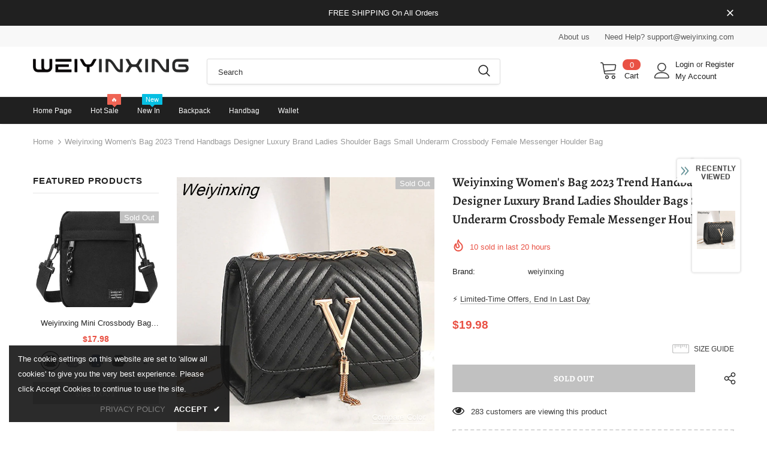

--- FILE ---
content_type: text/css
request_url: https://weiyinxing.com/cdn/shop/t/2/assets/theme.min.css?v=123947364590399540921761796064
body_size: 85018
content:
@font-face{font-family:fontawesome;src:url(fontawesome-webfont.woff2) format("woff2"),url(fontawesome-webfont.woff) format("woff"),url(fontawesome-webfont.ttf) format("truetype");font-display:swap}:focus{outline:0}button:focus{outline:0}.wrapper-overlay{position:fixed;background-color:rgba(35,35,35,.8);top:0;left:0;bottom:0;right:0;cursor:pointer;display:none;z-index:4}html{padding-bottom:0!important;position:relative;-webkit-font-smoothing:antialiased}html.cart-show body,html.customer-show body,html.halo-modal-open body,html.options-show body,html.sidebar-open body,html.translate-overlay body{overflow-y:hidden;height:100%}html.cart-show .wrapper-overlay,html.customer-show .wrapper-overlay,html.halo-modal-open .wrapper-overlay,html.options-show .wrapper-overlay,html.sidebar-open .wrapper-overlay,html.translate-overlay .wrapper-overlay{display:block}body,html{font-size:var(--font_size);color:var(--body_color)}body{background-color:var(--body_bg);margin:0 auto;font-family:var(--fonts_name),Arial,sans-serif;line-height:var(--font_size_plus8);letter-spacing:normal;opacity:1!important;visibility:visible!important}img{max-width:100%;height:auto;border:none}.hide{display:none}.lazyload,.lazyloading{opacity:0}.lazyloaded{opacity:1;transition:opacity .3s}.placeholder-svg{display:block;fill:rgba(120,129,136,.15);stroke:rgba(120,129,136,.2);background-color:rgba(120,129,136,.1);width:100%;height:100%;max-width:100%;max-height:100%;border:1px solid rgba(120,129,136,.2);stroke-width:.1px}svg{fill:currentColor;stroke:currentColor;width:20px;height:20px}fieldset,legend{border:none}input:-webkit-autofill{-webkit-box-shadow:0 0 0 40px #fff inset;-webkit-text-fill-color:var(--body_color)}input::-ms-clear,select::-ms-expand{display:none}blockquote{border:none;background-color:#fafafa;color:var(--color_ipt);font-size:var(--font_size);line-height:var(--font_size_plus12);font-style:normal;margin:0;padding:20px 35px}input[type=image]{width:auto}input[type=color],input[type=date],input[type=datetime-local],input[type=datetime],input[type=email],input[type=month],input[type=number],input[type=password],input[type=search],input[type=tel],input[type=text],input[type=time],input[type=url],input[type=week],textarea{margin:0;border-radius:0;-webkit-appearance:none;-moz-appearance:none;appearance:none}input[type=color],input[type=date],input[type=datetime-local],input[type=datetime],input[type=email],input[type=month],input[type=number],input[type=password],input[type=search],input[type=tel],input[type=text],input[type=time],input[type=url],input[type=week]{padding:7px 12px 5px;line-height:var(--font_size_plus10)}.custom-radio input[type=radio],input[type=checkbox]{vertical-align:top;margin-right:10px;display:none}input[type=checkbox]+label{padding-left:26px;cursor:pointer;margin-bottom:9px;position:relative}input[type=checkbox]+label:before{position:absolute;content:"";top:2.5px;left:0;border:1px solid var(--border_checkbox);width:14px;height:14px;background-color:#fff}input[type=checkbox]+label:after{content:'';width:9px;height:5px;position:absolute;top:6px;left:3px;border:2px solid #232323;border-top:none;border-right:none;background:rgba(255,255,255,0);transform:rotate(-45deg);transition:all .1s}input[type=checkbox]:not(:checked)+label:after{opacity:0;transform:scale(0) rotate(-45deg)}input[type=checkbox]:checked+label:after{opacity:1;transform:scale(1) rotate(-45deg)}.custom-radio input[type=radio]+label{cursor:pointer;margin-bottom:9px;position:relative;padding-left:24px}.custom-radio input[type=radio]+label:before{position:absolute;content:"";top:2px;left:0;width:14px;height:14px;border:1px solid #cecece;border-radius:50%}.custom-radio input[type=radio]+label:after{position:absolute;content:"";border:4px solid var(--page_title_color);border-radius:50%;top:5px;left:3px;transition:all .1s}.custom-radio input[type=radio]:not(:checked)+label:after{opacity:0;transform:scale(0)}.custom-radio input[type=radio]+label:hover:after,.custom-radio input[type=radio]:checked+label:after{opacity:1;transform:scale(1)}select{border-radius:0;border:1px solid var(--border_input);display:block;width:100%;padding:7px 32px 5px 12px;line-height:var(--font_size_plus10);outline:0;position:relative;background-color:rgba(255,255,255,0);z-index:2;-webkit-appearance:none;-moz-appearance:none;appearance:none;min-height:36px}select *{outline:0;background:#fff;color:var(--color_ipt);border:none}select+.icon-dropdown{width:30px;position:absolute;bottom:0;right:2px;background-color:rgba(255,255,255,0);height:36px;top:inherit;z-index:1;display:-moz-flex;display:flex;-moz-align-items:center;-ms-align-items:center;align-items:center;justify-content:center}select+.icon-dropdown .fa{font-size:16px}.main-content{display:block;min-height:500px;padding-bottom:105px}.main-content input[type=email],.main-content input[type=password],.main-content input[type=tel],.main-content input[type=text],.main-content textarea{height:initial;padding:7px 12px 5px;border:1px solid var(--border_input);color:var(--color_ipt);border-radius:0;width:100%;max-width:380px;display:block;outline:0}.template-index .main-content{padding-bottom:0}label{font-size:var(--font_size);font-weight:600;line-height:var(--font_size_plus8);color:var(--page_title_color)}label em{color:#f1152f;font-weight:500;font-style:normal;margin-left:3px}ol,ul{padding:0;list-style:none;margin-bottom:20px}ol li,ul li{margin-bottom:.25em}a{transition:all .3s ease;color:var(--link_color)}a:hover{color:var(--link_color_hover);outline:0;text-decoration:none}.errors ul{padding-left:0}.form-success{border:1px solid var(--border_color_1);margin-bottom:20px;padding:5px 20px 5px 30px}h1,h2,h3,h4,h5,h6{font-weight:700;line-height:1.25em;margin:0;padding:0}h1{font-size:2.307692308em;margin-bottom:1em}h2{font-size:2em;margin-bottom:1em}h3{font-size:20px;margin-bottom:1.25em}h4{font-size:17px;margin-bottom:1.5em}h5{font-size:15px;margin-bottom:1.5em}h6{font-size:1em;margin-bottom:1.5em}p:last-child,p:last-of-type{margin-bottom:0}small{font-size:12px}table{border:1px solid var(--border_color_1);min-width:100%}table td,table th{border-bottom:1px solid var(--border_color_1);padding:9px 15px}table th{font-size:11px;text-transform:uppercase;font-weight:700}.btn{text-transform:uppercase;font-weight:700;line-height:var(--font_size_plus8);outline:0;overflow:hidden;text-overflow:ellipsis;white-space:nowrap;border-radius:0;border:1px solid rgba(255,255,255,0);min-width:130px;max-width:100%;transition:all .3s ease;padding:var(--padding_btn)!important;font-size:var(--font_size_btn);letter-spacing:var(--letter_spacing_btn)}.btn:focus,.btn:hover{outline:0;box-shadow:none}.btn[disabled]{background:var(--bg_sold_out)!important;border-color:var(--bg_sold_out)!important;color:var(--sold_out_text)!important;opacity:1}.error-message-input{display:block;font-size:var(--font_size_minus1);margin-top:10px;color:#dc4032;font-style:italic}.error-message-input:empty{display:none}.error-message-input i{margin-right:4px}.close{opacity:1;float:none}.close svg{width:17px;height:17px}.close:focus,.close:hover{opacity:1}.fancybox-slide .fancybox-image-wrap{backface-visibility:visible;-moz-backface-visibility:visible;-webkit-backface-visibility:visible}.not_img{height:50vh;line-height:50vh;background-color:rgba(35,35,35,.2);width:100%;display:block;text-align:center;font-size:24px;font-weight:700;color:#fff;text-shadow:0 1px 0 #ccc,0 2px 0 #c9c9c9,0 3px 0 #bbb,0 4px 0 #b9b9b9,0 5px 0 #aaa,0 6px 1px rgba(0,0,0,.1),0 0 5px rgba(0,0,0,.1),0 1px 3px rgba(0,0,0,.3),0 3px 5px rgba(0,0,0,.2),0 5px 10px rgba(0,0,0,.25),0 10px 10px rgba(0,0,0,.2),0 20px 20px rgba(0,0,0,.15)}.header-top .top-message{font-size:var(--font_size);font-weight:500;text-transform:uppercase;letter-spacing:.05em;text-align:center;padding:8px 25px;position:relative}.header-top .top-message p a{border-bottom:1px solid rgba(255,255,255,0)}.header-top .close{display:inline-block;width:20px;height:20px;vertical-align:top;position:absolute;top:50%;right:-3px;transform:translateY(-50%);margin-top:-.5px}.svg-mb{width:60px;height:50px;display:-moz-flex;display:flex;-moz-align-items:center;-ms-align-items:center;align-items:center}.svg-mb a{display:-moz-inline-flex;display:inline-flex}.svg-mb .icon-search svg{position:relative;top:-1px}.icon-user svg{width:21px;height:21px;stroke-width:10px}.icon-search{display:-moz-inline-flex;display:inline-flex}.icon-search+.search-form{display:none}.cart-icon{position:relative;padding-right:10px;width:65px}.wrapper-top-cart .cart-icon svg{stroke:rgba(255,255,255,0);width:22px;height:21px}.header-links .wishlist svg{width:19px;height:18px;position:relative;top:4px;margin-right:5px}.cart-icon .cartCount{position:absolute;top:7px;right:-1px;min-width:23px;min-height:23px;text-align:center;padding:2px 0 0 1px;border-radius:50%;z-index:2;font-weight:500}.icon-nav{border:none;outline:0;padding:0;display:block;width:24px;height:24px;position:relative}.icon-nav .icon-line{display:block;width:24px;height:2px;margin:3px 0;position:absolute;left:0;right:0;top:0;background-color:var(--color_menu_mb)}.icon-nav .icon-line:after,.icon-nav .icon-line:before{background-color:var(--color_menu_mb);display:block;width:24px;height:2px;margin:3px 0;position:absolute;left:0;right:0;content:"";transition:transform .3s;transition-delay:.2s;-moz-transition-delay:.2s;-webkit-transition-delay:.2s;-o-transition-delay:.2s;-ms-transition-delay:.2s}.icon-nav .icon-line:before{top:5px}.icon-nav .icon-line:after{top:12px}.close-menu-mb{display:none}.close-menu-mb.menu-open{display:block;position:fixed;background:var(--bg_sale);z-index:33;top:0;right:0;width:40px;height:40px}.close-menu-mb.menu-open .icon-line{background-color:rgba(255,255,255,0)}.close-menu-mb.menu-open .icon-line:after,.close-menu-mb.menu-open .icon-line:before{background-color:var(--sale_text);left:8px}.close-menu-mb.menu-open .icon-line:before{transform:rotate(45deg);top:12px}.close-menu-mb.menu-open .icon-line:after{transform:rotate(-45deg)}.header-mb,.header-mb-items{display:-moz-flex;display:flex;-moz-align-items:center;-ms-align-items:center;align-items:center}.header-logo{margin:0;font-size:20px}.header-logo .logo-title{display:inline-block}.header-logo .logo-title svg{width:100%;height:auto}.header-mb.header_mobile_2 .header-mb-right{width:185px}.header-mb.header_mobile_2 .header-mb-right .search-form{position:absolute}.header-mb.header_mobile_2 .header-mb-right .search-mb .icon-search{width:auto}.header-mb.header_mobile_2 .header-mb-middle{display:none}.header-mb.header_mobile_2 .header-mb-left{width:calc(100% - 185px)}.header-mb .header-mb-middle{width:-ms-calc(100% - (120px + 125px));width:calc(100% - (120px + 125px));justify-content:center;padding-left:5px}.header-mb .header-mb-middle .header-logo{padding:1px 5px 3px}.header-mb .header-mb-right{justify-content:flex-end;width:125px}.header-mb .header-mb-right .svg-mb{justify-content:flex-end}.wishlist .fa{font-size:var(--font_size_plus2);margin-right:5px;line-height:20px;vertical-align:middle}.wishlist .wishlist-text{display:inline-block;vertical-align:middle}.nav-search .input-group-field{border:none;background-color:rgba(255,255,255,0);margin:0;font-size:var(--font_size);line-height:var(--font_size_plus8)}.nav-search .icon-search{background:rgba(255,255,255,0);min-width:inherit}.lang-currency-groups .label-text{display:block;font-size:var(--font_size_plus1);letter-spacing:normal;text-transform:capitalize;font-weight:400;padding:7px 0 6px}.lang-currency-groups .dropdown-menu{display:-moz-flex;display:flex;flex-wrap:wrap;position:static;border:none;padding:0;width:100%;min-width:inherit;margin:0;border-radius:0;z-index:inherit;top:inherit;left:inherit;float:none;font-size:var(--font_size);background:inherit}.lang-currency-groups .btn-group{display:block;text-transform:uppercase}.lang-currency-groups .btn-group .dropdown-item{display:block;padding:9px 15px 7px 0;flex:0 0 50%;max-width:50%;color:var(--color_menu_level3)}.lang-currency-groups .btn-group .dropdown-item .img-icon,.lang-currency-groups .btn-group .dropdown-item .text{display:inline-block;vertical-align:middle}.lang-currency-groups .btn-group .dropdown-item .text{position:relative;top:2.5px;border-bottom:1px solid rgba(255,255,255,0);line-height:var(--font_size_plus2)}.lang-currency-groups .btn-group .dropdown-item.active .text{font-weight:500;border-bottom-color:var(--color_menu_level3)}.lang-currency-groups .btn-group .dropdown-item.active,.lang-currency-groups .btn-group .dropdown-item:active,.lang-currency-groups .btn-group .dropdown-item:focus,.lang-currency-groups .btn-group .dropdown-item:hover{color:inherit;background-color:inherit}.lang-currency-groups .btn-group .img-icon{margin-right:8px;width:23px;display:block}.lang-currency-groups .btn-group .img-icon img{min-height:16px;width:auto;-o-object-fit:contain;object-fit:contain}.customer-content{text-align:left}.customer-content .action-btn{margin-bottom:22px;text-align:center}.customer-content .action-btn .forgot-password{color:var(--body_color)}.customer-content .action-btn .forgot-password:before{background-color:var(--body_color)!important}.customer-content .btn{display:block;width:100%}.customer-content .btn-login{background:var(--background_2);color:var(--color_2);border-color:#727272;margin-bottom:16px}.customer-content .btn-login:hover{background:var(--background_1);color:var(--color_1);border-color:var(--border_1)}.customer-content .ct-register .btn-register{background:var(--background_1);color:var(--color_1);border-color:var(--border_1)}.customer-content .ct-register .btn-register:hover{background:var(--background_2);color:var(--color_2);border-color:var(--border_2)}.customer-content .form-group{margin-bottom:15px}.customer-content .form-group label{font-weight:500}.customer-content .form-group .form-control{border-color:var(--border_input)}.customer-content .form-group input{-webkit-box-shadow:0 0 0 40px #fff inset;-webkit-text-fill-color:var(--body_color)}.customer-content .form-group input:focus{box-shadow:none;-webkit-box-shadow:0 0 0 40px #fff inset;-webkit-text-fill-color:var(--body_color)}.customer-content .acc{color:var(--body_color);display:block;margin-bottom:16px;text-align:center;font-weight:500}.customer-content .btn-logout{background:var(--background_1);color:var(--color_1);border-color:var(--border_1)}.customer-content .btn-logout:hover{background:var(--background_2);color:var(--color_2);border-color:var(--border_2)}body.layout_style_1170 .customer-content .btn-login{background:var(--background_1);color:var(--color_1);border-color:var(--border_1);margin-bottom:16px}body.layout_style_1170 .customer-content .btn-login:hover{background:var(--background_2);color:var(--color_2);border-color:var(--border_2);box-shadow:0 3px 5px rgba(0,0,0,.2)}body.layout_style_1170 .customer-content .ct-register .btn-register{background:var(--background_2);color:var(--color_2);border-color:var(--border_2);box-shadow:0 3px 5px rgba(0,0,0,.2)}body.layout_style_1170 .customer-content .ct-register .btn-register:hover{background:var(--background_1);color:var(--color_1);border-color:var(--border_1)}.ct_login{background-color:var(--body_bg);padding:15px 30px 25px}.site-nav li{margin:0}.site-nav li a{position:relative;display:block}.site-nav li a .icon-dropdown{opacity:.4;right:6px}.site-nav .icon-dropdown{width:20px;display:inline-block;font-size:19px;position:absolute;top:13px}.site-nav .menu-mb-title{letter-spacing:.05em;font-size:var(--font_size_plus1);font-weight:600;text-transform:uppercase;padding:13px 20px 11px;position:relative;text-align:center;cursor:pointer}.site-nav .menu-mb-title .icon-dropdown{left:20px;text-align:left}.site-nav .menu-lv-1>a{letter-spacing:.05em;font-size:var(--font_size_plus1);font-weight:700;text-transform:uppercase;padding:13px 20px 11px}.site-nav .menu-lv-2>a{padding:13px 20px 11px}.site-nav .menu-lv-2 .site-nav-dropdown{margin:13px 0}.site-nav .menu-lv-3>a{padding:8px 20px 6px}.site-nav .mega-menu .menu-lv-2>a{text-transform:uppercase;font-weight:600}.site-nav .mega-menu .mega-banner{padding:8px 10px;text-align:center}.site-nav .mega-menu .mega-banner .title{font-size:var(--font_size);font-weight:600;text-transform:uppercase;letter-spacing:.02em;line-height:1.7em;color:#232323;margin-bottom:8px;padding:6px 0 4px}.site-nav .mega-menu .mega-banner .col-left{margin-bottom:18px}.site-nav .mega-menu .mega-banner .col-right{padding-top:12px}.site-nav .mega-menu .product-item .product-bottom{text-align:center}.site-nav .mega-menu .product-item .product-top{max-width:120px;margin-left:auto;margin-right:auto}.site-nav .mega-menu .product-item .product-image{margin-bottom:15px}.site-nav .mega-menu .product-item .product-image img{max-height:160px}.site-nav .mega-menu .product-item .price-box,.site-nav .mega-menu .product-item .spr-badge{margin-bottom:10px}.site-nav .mega-menu .product-item .product-title{margin-bottom:5px}.site-nav .mega-menu .product-item .btn{width:inherit;display:inline-block;min-width:inherit;padding:0;border:none;font-size:var(--font_size);border-bottom:1px solid rgba(35,35,35,.7);background:rgba(255,255,255,0)}.site-nav .mega-menu .style_2 .mega-banner{padding-top:18px;display:-moz-flex;display:flex}.site-nav .mega-menu .style_2 .mega-banner .col-right{margin-left:6px}.site-nav .mega-menu .style_2 .mega-banner .col-left>a{margin-bottom:6px}.site-nav .mega-menu .style_2 .mega-col{padding:0;margin:0}.site-nav .mega-menu .style_3 .menu-lv-2 img{margin:5px 0 5px}.site-nav .mega-menu .style_5 .product-item{padding:0 15px}.site-nav .mega-menu .style_5 .product-item .product-image img{max-height:250px}.site-nav .mega-menu .style_5 .product-item .product-top{max-width:170px}.site-nav .mega-menu .style_5 .product-item .action{display:none}.site-nav .mega-menu .style_5 .skin-2 h3{text-align:left;padding-top:25px;font-weight:900}.site-nav .mega-menu .style_5 .skin-2 .azbrandstable{list-style:none;margin:0!important;max-width:320px;text-align:left}.site-nav .mega-menu .style_5 .skin-2 .azbrandstable .vendor-letter-menu{display:inline-block;width:28px;text-align:left;margin-bottom:8px}.site-nav .mega-menu .style_5 .skin-2 .azbrandstable .vendor-letter-menu a{font-size:14px}.site-nav .mega-menu .style_5 .skin-2 .azbrandstable .vendor-letter-menu a:not(.readonly){opacity:.5;pointer-events:none}.site-nav .mega-menu .style_5 .skin-2 .azbrandstable .vendor-letter-menu a:hover span{text-transform:capitalize;text-underline-position:under;text-decoration:underline}.site-nav .mega-menu .style_5 .skin-2 .link-brands{text-align:left;text-transform:none;text-underline-position:under;text-decoration:underline;margin-top:2px}.site-nav .mega-menu .mega-cms-block{margin-top:5px}.site-nav .mega-menu .mega-cms-block .title{font-size:var(--font_size);line-height:var(--font_size_plus8);text-transform:uppercase;letter-spacing:normal;font-weight:600;margin-bottom:8px}.site-nav .mega-menu .mega-cms-block .rte-setting{line-height:var(--font_size_plus10);font-style:italic;font-size:var(--font_size);color:var(--breadcrumb_color);margin-bottom:17px}.site-nav .mega-menu .mega-cms-block .read-more{display:inline-block;line-height:var(--font_size_plus10);color:var(--breadcrumb_color);font-weight:500}.site-nav .mega-menu .mega-cms-block .read-more:before{width:100%;background-color:var(--breadcrumb_color);visibility:visible;bottom:1px}.site-nav .icon-label{font-size:var(--font_size_minus2);font-weight:500;letter-spacing:normal;margin:0 0 0 10px;line-height:1em;padding:4px 6px 3px;text-transform:capitalize;position:relative;top:-1px;border-radius:1px;text-align:center}.site-nav .icon-label:before{content:"";border:5px solid transparent;position:absolute}.slick-slider img{margin-left:auto;margin-right:auto}.slick-slider .slick-track{min-width:100%}.slick-arrow{width:36px;height:36px;padding:0;position:absolute;cursor:pointer;top:50%;-moz-transform:translateY(-50%);-o-transform:translateY(-50%);-ms-transform:translateY(-50%);-webkit-transform:translateY(-50%);transform:translateY(-50%);z-index:1;outline:0;-webkit-transition:all .5s ease;-moz-transition:all .5s ease;-ms-transition:all .5s ease;-o-transition:all .5s ease;transition:all .5s ease;-moz-border-radius:50%;-webkit-border-radius:50%;-ms-border-radius:50%;-o-border-radius:50%;border-radius:50%}.slick-arrow .fa{font-size:20px;font-weight:600}.slick-arrow.slick-prev{left:-2px;padding-top:3px;padding-right:1px}.slick-arrow.slick-next{right:-2px;padding-left:2px;padding-top:3px}.slick-arrow.slick-disabled{opacity:.4;cursor:pointer}.slick-dots{display:block;padding:0;margin:0;text-align:center;letter-spacing:-.33em;line-height:0}.slick-dots li{display:inline-block;font-size:0;margin:0 7px;width:12px;height:12px;letter-spacing:normal}.slick-dots li button{width:12px;height:12px;-moz-border-radius:50%;-webkit-border-radius:50%;-ms-border-radius:50%;-o-border-radius:50%;border-radius:50%;border:1px solid #707979;background:#707979;padding:0;outline:0;cursor:pointer}.slick-dots li.slick-active button{background:rgba(255,255,255,0);border-color:#505656}.slick-dots li:first-child{margin-left:0}.slick-dots li:last-child{margin-right:0}.home-slideshow,.lookbook-slideshow{position:relative}.home-slideshow .images-contain,.lookbook-slideshow .images-contain{text-align:center}.home-slideshow .item,.lookbook-slideshow .item{position:relative}.home-slideshow .slide-action{width:100%}.home-slideshow .slick-arrow,.lookbook-slideshow .slick-arrow{top:48%;border-width:2px;opacity:0;width:72px;height:72px;padding-top:7px}.home-slideshow .slick-arrow svg,.lookbook-slideshow .slick-arrow svg{width:25px;height:25px;stroke-width:.2px}.home-slideshow .slick-arrow.slick-prev,.lookbook-slideshow .slick-arrow.slick-prev{padding-right:2px}.home-slideshow:hover .slick-arrow,.lookbook-slideshow:hover .slick-arrow{opacity:1}.home-slideshow .fluid-width-video-wrapper{width:100%;position:relative;padding:0}.home-slideshow [data-video-mp4] .video{position:absolute;top:0;left:0;width:100%}.home-slideshow [data-video-mp4] .fluid-width-video-wrapper:before{top:0;left:0;right:0;bottom:0;content:"";z-index:2;opacity:.4;background-color:#866965;position:absolute}.home-slideshow:not(.hasvideo) .init-slider{overflow:hidden}.home-slideshow:not(.hasvideo) .init-slider .slideshow{transition:all .5s;letter-spacing:-.31em}.home-slideshow:not(.hasvideo) .slideshow .item.slide-active,.home-slideshow:not(.hasvideo) .slideshow.active .item{display:inline-block!important;letter-spacing:normal;vertical-align:top}.home-slideshow:not(.hasvideo) [data-init-slideshow]:not(.active) .slide-active{width:100%}.home-slideshow:not(.hasvideo) [data-init-slideshow][data-fade=true] .item{opacity:0!important;left:0!important}.home-slideshow:not(.hasvideo) [data-init-slideshow][data-fade=true] .item.slide-active{opacity:1!important}.lookbook-slideshow:not(.slick-slider) .item+.item,.slideshow:not(.slick-slider) .item+.item{display:none}.slide-content{text-align:center;padding:25px 25px 30px}.slide-content:after{display:table;content:""}.slide-content .slide-sub{letter-spacing:.02em;text-transform:capitalize;margin-bottom:20px;font-weight:400}.slide-content .slide-heading{letter-spacing:.05em;font-weight:700;margin-bottom:24px;text-transform:uppercase;position:relative;padding-bottom:17px}.slide-content .slide-heading .line{position:absolute;left:50%;bottom:0;-moz-transform:translateX(-50%);-o-transform:translateX(-50%);-ms-transform:translateX(-50%);-webkit-transform:translateX(-50%);transform:translateX(-50%);height:2px;width:40px}.slide-content .slide-text{margin-bottom:35px;max-width:425px;margin-left:auto;margin-right:auto}.slide-content .slide-button{min-width:270px;padding:10px 25px 8px;-webkit-box-shadow:0 2px 2px rgba(0,0,0,.1);-moz-box-shadow:0 2px 2px rgba(0,0,0,.1);box-shadow:0 2px 2px rgba(0,0,0,.1)}.slide-content .slide-button:hover{background-color:var(--background_2)!important;color:var(--color_2)!important;border-color:var(--background_2)!important}.slide-content.text_left{text-align:left}.slide-content.text_right{text-align:right}.slide-content.text_center{text-align:center}.slide-content.style_2:before{content:"";position:absolute;border:4px solid;width:calc(100% - 20px);height:calc(100% - 20px);left:10px;top:10px;z-index:-1}.slide-content.style_2 .slide-heading{font-family:var(--fonts_name_2);letter-spacing:0;font-weight:400;text-transform:none!important;margin-bottom:4px!important}.slide-content.style_2 .slide-sub{letter-spacing:.05em;text-transform:uppercase;margin-bottom:10px;font-weight:900}.slide-content.style_2 .slide-button{border-radius:0!important;min-width:300px!important}.slide-content.style_2 .slide-text{margin-bottom:33px}.border-bt-hover{position:absolute;left:0;width:0;bottom:-.3rem;height:2px;content:'';display:block;-webkit-transition:width .3s ease;-moz-transition:width .3s ease;-ms-transition:width .3s ease;-o-transition:width .3s ease;transition:width .3s ease}.banner-item{position:relative}.banner-item .img-box{text-align:center}.banner-item .banner-title{font-size:16px;letter-spacing:.05em;font-weight:700;text-transform:uppercase;margin:0;display:inline-block;position:relative}.banner-item .des{font-size:var(--font_size);line-height:var(--font_size_plus10)}.banner-item .content-box{position:absolute;top:50%;left:50%;-moz-transform:translate(-50%,-50%);-o-transform:translate(-50%,-50%);-ms-transform:translate(-50%,-50%);-webkit-transform:translate(-50%,-50%);transform:translate(-50%,-50%);min-width:90%;text-align:center}.banner-item:hover .border-bt-hover{width:100%}.widget-title{text-align:center;padding-top:15px;margin-bottom:25px}.widget-title.style_3{margin-bottom:50px;padding-top:70px}.widget-title.style_3 .box-title{font-family:var(--fonts_name_2);font-size:34px;text-transform:none;letter-spacing:0;font-weight:400;margin-bottom:10px}.widget-title.style_3 .box-title:before{content:none}.widget-title.style_3 .box-title .title{padding:0}.widget-title .box-title{color:var(--page_title_color);position:relative}.widget-title .box-title .title{padding:0 24px;position:relative;z-index:1;background-color:var(--body_bg)}.widget-title .box-title:before{position:absolute;content:"";height:1px;background-color:var(--border_widget_title);top:-moz-calc(50% - .5px);top:-webkit-calc(50% - .5px);top:-ms-calc(50% - .5px);top:calc(50% - .5px);left:0;right:0;width:100%}.widget-title .box-title+p{margin-bottom:30px;line-height:var(--font_size_plus10);max-width:770px;margin-left:auto;margin-right:auto;position:relative;top:-2px}.widget-title .view_all{display:inline-block;text-transform:uppercase;font-weight:600;color:var(--body_color);padding-left:13px;position:relative}.widget-title .view_all:before{position:absolute;content:"";top:3px;left:5px;width:1px;height:14px;background-color:#787878}.widget-title .box-link{display:block;width:100%;font-size:14px;text-transform:uppercase;font-weight:700;letter-spacing:.05em}.widget-title.not-before{margin-top:0}.widget-title.not-before .box-title .title{background-color:rgba(255,255,255,0)}.widget-title.not-before .box-title:before{display:none}.widget-title.style-3{text-align:left;padding:0;position:relative}.widget-title.style-3 .box-title{border-bottom:2px solid var(--border_widget_title);padding:12px 60px 12px 0}.widget-title.style-3 .box-title .title{padding:0}.widget-title.style-3 .view_all{position:absolute;top:14px;right:0;margin-top:0;text-transform:capitalize;font-weight:400;color:var(--page_title_color)}.widget-title.style-3 .view_all:before{display:none}.image-swap{position:relative}.image-swap .images-one,.image-swap .images-two{-webkit-transition:all .5s ease;-moz-transition:all .5s ease;-ms-transition:all .5s ease;-o-transition:all .5s ease;transition:all .5s ease}.image-swap .images-two{position:absolute!important;top:0;left:0;bottom:0;right:0;opacity:0;width:100%;height:100%;cursor:pointer}.sizes-list{margin:0 0 15px;letter-spacing:-.33em}.sizes-list li{display:inline-block;letter-spacing:normal;margin:0 2.5px 0}.sizes-list li:first-of-type{margin-left:0}.sizes-list li:last-of-type{margin-right:0}.sizes-list li a{min-width:27px;-moz-border-radius:13px;-webkit-border-radius:13px;-ms-border-radius:13px;-o-border-radius:13px;border-radius:13px;color:#2d2d2d;border:1px solid #e7e7e7;background-color:#fff;display:block;text-align:center;padding:3px 5px 2px;font-weight:500}.sizes-list li a:hover{background:var(--background_1);color:var(--color_1);border-color:var(--border_1)}.sizes-list li.hide-col5 a{border:none;background-color:transparent}.sizes-list li.hide-col5 a:hover{color:#2d2d2d;background-color:transparent}.item-swatch{list-style:none;padding:0;margin:0;letter-spacing:-.33em;line-height:0}.item-swatch li{display:inline-block;margin:0 4px 0;letter-spacing:normal;text-align:center;vertical-align:middle;position:relative}.item-swatch li:first-of-type{margin-left:0}.item-swatch li:last-of-type{margin-right:0}.item-swatch li label{width:30px;height:30px;-moz-border-radius:15px;-webkit-border-radius:15px;-ms-border-radius:15px;-o-border-radius:15px;border-radius:15px;margin:0 0 0;background-size:cover;cursor:pointer;background-position:center;background-repeat:no-repeat;border:3px solid #fff;-webkit-box-shadow:0 0 0 1px var(--border_bt_sidebar);-moz-box-shadow:0 0 0 1px var(--border_bt_sidebar);box-shadow:0 0 0 1px var(--border_bt_sidebar);overflow:hidden}.item-swatch li label.active{-webkit-box-shadow:0 0 0 1.5px #000;-moz-box-shadow:0 0 0 1.5px #000;box-shadow:0 0 0 1.5px #000}.item-swatch li label img{max-height:24px;max-width:24px;width:100%;object-fit:cover}.item-swatch li label img.file_img{width:100%;height:100%}.item-swatch li a{width:30px;height:30px;display:inline-block;cursor:pointer;line-height:31px;text-align:center;font-size:var(--font_size);font-weight:500;color:#2d2d2d}.item-swatch li .tooltip{text-align:center;background:var(--background_1);color:var(--color_1);bottom:100%;padding:4px 7px;display:block;position:absolute;z-index:2;min-width:44px;left:50%;-moz-transform:translateX(-50%);-o-transform:translateX(-50%);-ms-transform:translateX(-50%);-webkit-transform:translateX(-50%);transform:translateX(-50%);margin-bottom:12px;opacity:0;visibility:hidden;-webkit-transition:all .25s ease-out;-moz-transition:all .25s ease-out;-ms-transition:all .25s ease-out;-o-transition:all .25s ease-out;transition:all .25s ease-out;-webkit-box-shadow:2px 2px 6px rgba(0,0,0,.28);-moz-box-shadow:2px 2px 6px rgba(0,0,0,.28);box-shadow:2px 2px 6px rgba(0,0,0,.28);font-size:var(--font_size_minus1);font-weight:500;letter-spacing:normal;pointer-events:none}.item-swatch li .tooltip:after{border-left:solid transparent 7px;border-right:solid transparent 7px;border-top:solid var(--background_1) 7px;bottom:-7px;content:" ";height:0;left:50%;-moz-transform:translateX(-50%);-o-transform:translateX(-50%);-ms-transform:translateX(-50%);-webkit-transform:translateX(-50%);transform:translateX(-50%);position:absolute;width:0}.item-swatch li:not(.group-swatch):hover .tooltip{opacity:1;visibility:visible;pointer-events:auto}.item-swatch li.group-swatch>div:hover .tooltip{opacity:1;visibility:visible;pointer-events:auto}.item-swatch.show--more{position:relative}.item-swatch.show--more .group-swatch{display:block!important}.item-swatch .group-swatch{position:absolute;width:100%;display:block;left:0;background:#fff;bottom:100%;margin:0 0 8px;letter-spacing:-.31em;padding-top:8px;text-align:var(--product_name_text_align)}.item-swatch .group-swatch>div{letter-spacing:normal;display:inline-block;margin:0 4px;position:relative;vertical-align:top}.item-swatch .group-swatch>div:first-child{margin-left:0}.product-label{position:absolute;top:0;right:0;z-index:2;letter-spacing:-.33em;text-align:right;pointer-events:none}.product-label .label{line-height:1em;font-size:var(--font_size);font-weight:400;text-transform:capitalize;padding:4px 7px 3px;border:none;margin:0;-moz-border-radius:1px;-webkit-border-radius:1px;-ms-border-radius:1px;-o-border-radius:1px;border-radius:1px;min-width:40px;min-height:19px;display:-webkit-inline-box;display:-webkit-inline-flex;display:-moz-inline-flex;display:-ms-inline-flexbox;display:inline-flex;-webkit-box-pack:center;-moz-box-pack:center;-ms-flex-pack:center;-webkit-justify-content:center;justify-content:center;-webkit-align-items:center;-moz-align-items:center;-ms-align-items:center;align-items:center;letter-spacing:normal;text-align:center}.product-label .sale-label{background-color:var(--bg_sale);color:var(--sale_text);margin-bottom:5px}.product-label .custom-label{background-color:var(--custom_label_bg);color:var(--custom_label_text)}.product-label .bundle-label{background-color:var(--bundle_label_bg);color:var(--bundle_label_text)}.product-label .new-label{background-color:var(--new_label_bg);color:var(--new_label_text);border:1px solid var(--new_label_border);padding:3px 7px 2px}.product-label .sold-out-label{background-color:var(--bg_sold_out);color:var(--sold_out_text);margin-bottom:5px}.hover-to-zoom{position:absolute;bottom:40px;left:50%;transform:translateX(-50%);display:flex;background:rgba(0,0,0,.2);color:#fff;font-size:14px;padding:5px 10px;border-radius:5px;width:max-content;min-width:225px}.hover-to-zoom svg{margin-right:8px}.quickview-button{background-color:var(--bg_quick_view);color:var(--color_quick_view);font-size:var(--font_size_minus1);font-weight:600;line-height:var(--font_size_plus7);text-transform:uppercase;padding:1px 20px 0;width:100%;display:block;white-space:nowrap;overflow:hidden;text-overflow:ellipsis;text-align:center}.quickview-button:hover{color:var(--color_quick_view)}.compare-button{background-color:var(--bg_quick_view);color:var(--color_quick_view)}.compare-button:hover{color:var(--color_quick_view)}.product-vendor{margin-bottom:4px}.product-vendor a{color:var(--color_vendor);font-size:var(--font_size);font-weight:500}.product-vendor a:hover{color:var(--color_vendor)}.product-name,.product-title{color:var(--color_title_pr);display:block;margin-bottom:4px;text-transform:var(--product_text_transform);font-size:var(--font_size);line-height:var(--font_size_plus10);font-weight:500}h1.product-title,h2.product-title{-webkit-line-clamp:unset}.product-name:hover,.product-title:hover{color:var(--color_title_pr_hover)}.price-box{font-size:var(--font_size_plus1);font-weight:600;line-height:var(--font_size_plus10);letter-spacing:normal;margin-bottom:12px}.price-box .price-regular{color:var(--color_price)}.price-box .old-price{color:var(--color_compare_price);text-decoration:line-through;margin-right:5px}.price-box .special-price{color:var(--color_price_sale)}.price-box .old-price:empty+.special-price{color:var(--color_price)}.price-box em{font-size:var(--font_size);font-weight:400;font-style:normal;margin-right:2px;color:var(--color-price-box)}.spr-icon.spr-icon-star:before,.spr-icon:before{color:var(--color_review)}.spr-icon-star-empty:before{color:var(--color_review_empty)}.spr-badge-starrating{margin-right:0!important}.spr-starrating.spr-summary-starrating{margin-right:10px}.spr-icon{padding:0 2px;font-size:105%!important;margin:0}.spr-icon:first-of-type{padding-left:0}.spr-icon.spr-icon-star,.spr-icon.spr-icon-star-hover{content:'\e800'!important}.spr-icon.spr-icon-star-empty,.spr-icon.spr-icon-star-half-alt{opacity:1!important}[class*=" spr-icon-"]:before,[class^=spr-icon-]:before{font-size:100%!important}.grid-item.grid-item-border .product-image{border:1px solid var(--border-product-image);padding:10px}.product-img-box.grid-item-border{border:1px solid var(--border-product-image);padding:10px}.products-grid .wishlist-text{display:none}.products-grid .grid-item{margin-bottom:50px;margin-top:10px}.style_product_grid_2 .products-grid .grid-item .product-item.sold-out .product-top .product-des{display:none}.style_product_grid_2 .products-grid .grid-item .product-item.sold-out .product-label{top:50%;left:50%;right:auto;transform:translate(-50%,-50%)}.products-grid .grid-item .not_img{height:270px;line-height:270px;font-size:18px}.products-grid .grid-item .no-product .product-top{margin-bottom:10px}.products-grid .grid-item .product-details{display:none!important}.products-grid .grid-item.banner-img img{width:100%;object-fit:cover}.products-grid .product-image .product-grid-image{min-height:216px}.products-grid .product-image img{min-height:216px}.products-grid.grid-2,.products-grid.grid-3,.products-grid.grid-4,.products-grid.grid-5{display:block;-webkit-column-gap:0;-moz-column-gap:0;column-gap:0;padding-bottom:40px}.products-grid.grid-2 .grid-item,.products-grid.grid-3 .grid-item,.products-grid.grid-4 .grid-item,.products-grid.grid-5 .grid-item{break-inside:avoid;break-inside:avoid-column;page-break-inside:avoid;-webkit-column-break-inside:avoid;-webkit-box-flex:0;-ms-flex:0 0 100%;flex:0 0 100%;max-width:100%}.products-grid.grid-2{-moz-column-count:2;-webkit-column-count:2;column-count:2}.product-item .product-top{position:relative;text-align:center}.product-item .product-grid-image{position:relative;display:block}.product-item .product-image{margin-bottom:15px}.product-item .product-image img{object-fit:contain;max-height:100%}.product-item .wishlist{margin-bottom:15px;display:inline-block;color:var(--color_wishlist)}.product-item .wishlist svg{width:26px;height:26px;background-color:var(--bg_wishlist);color:var(--color_wishlist);-moz-border-radius:50%;-webkit-border-radius:50%;-ms-border-radius:50%;-o-border-radius:50%;border-radius:50%;margin:0;font-size:13px;line-height:13px;text-align:center;padding:7px 6px 6px}.product-item .wishlist.whislist-added .fa,.product-item .wishlist.whislist-added svg{color:var(--color_wishlist);background-color:var(--bg_wishlist_active)}.style_product_grid_2 .product-item .wishlist.whislist-added svg{color:var(--color_price_sale)}.product-item .spr-badge{margin-bottom:9px}.product-item .spr-badge .spr-badge-starrating+.spr-badge-caption{display:none}.product-item .action{margin-bottom:12px}.addresses-page .btn-edit-delete .product-item a,.product-item .addresses-page .btn-edit-delete a,.product-item .btn,.product-item .product-shop .groups-btn .wishlist,.product-item .product-shop .shopify-payment-button button.shopify-payment-button__button,.product-item .tabs__product-page .spr-container .spr-summary-actions-newreview,.product-shop .groups-btn .product-item .wishlist,.product-shop .shopify-payment-button .product-item button.shopify-payment-button__button,.tabs__product-page .spr-container .product-item .spr-summary-actions-newreview{background:var(--background_2);color:var(--color_2);border-color:var(--border_2);width:100%}.addresses-page .btn-edit-delete .product-item a:hover,.product-item .addresses-page .btn-edit-delete a:hover,.product-item .btn:hover,.product-item .product-shop .groups-btn .wishlist:hover,.product-item .product-shop .shopify-payment-button button.shopify-payment-button__button:hover,.product-item .tabs__product-page .spr-container .spr-summary-actions-newreview:hover,.product-shop .groups-btn .product-item .wishlist:hover,.product-shop .shopify-payment-button .product-item button.shopify-payment-button__button:hover,.tabs__product-page .spr-container .product-item .spr-summary-actions-newreview:hover{background-color:var(--background_1);color:var(--color_1);border-color:var(--border_1)}.product-item .product-bottom{text-align:var(--product_name_text_align)}.template-collection .product-item .wrapper-compare{display:flex}.product-item .wrapper-compare{display:block;justify-content:space-between;align-items:center;position:relative;min-height:30px}.product-item .wrapper-compare .compare-button{opacity:0;visibility:hidden}.product-item .wrapper-compare .compare-button .compare-text{padding-right:22px;color:var(--page_title_color)}.product-item .wrapper-compare .compare-button .compare-text:before{position:absolute;content:"";top:2.5px;right:0;border:1px solid #202020;width:15px;height:15px;background-color:#fff}.product-item .wrapper-compare .compare-button .compare-text:after{content:'';width:9px;height:5px;position:absolute;top:6px;right:3px;border:2px solid #232323;border-top:none;border-right:none;background:rgba(255,255,255,0);-moz-transform:rotate(-45deg);-o-transform:rotate(-45deg);-ms-transform:rotate(-45deg);-webkit-transform:rotate(-45deg);transform:rotate(-45deg);-webkit-transition:all .1s;-moz-transition:all .1s;-ms-transition:all .1s;-o-transition:all .1s;transition:all .1s;opacity:0;visibility:hidden}.product-item .wrapper-compare .compare-button.compare-added .compare-text:after{opacity:1;visibility:visible}.product-item .product-des{text-align:center;position:absolute;left:0;right:0;z-index:2;opacity:0;-webkit-transition:opacity .5s ease;-moz-transition:opacity .5s ease;-ms-transition:opacity .5s ease;-o-transition:opacity .5s ease;transition:opacity .5s ease;visibility:hidden}.product-item .product-des.abs-center{top:50%;z-index:3;-moz-transform:translateY(-50%);-o-transform:translateY(-50%);-ms-transform:translateY(-50%);-webkit-transform:translateY(-50%);transform:translateY(-50%)}.product-item .product-des.abs-bottom{bottom:0}.style_product_grid_2 .product-item .product-bottom .wrapper-vendor{display:flex;justify-content:space-between;align-items:center}.style_product_grid_2 .product-item .product-bottom .wrapper-vendor .product-vendor a{font-weight:900;text-transform:uppercase}.style_product_grid_2 .product-item .product-bottom .wrapper-vendor .product-vendor a:hover:before{background-color:var(--color_price_sale)}.style_product_grid_2 .product-item .product-bottom .wrapper-vendor .wishlist{margin-bottom:0;line-height:1}.style_product_grid_2 .product-item .product-bottom .wrapper-vendor .wishlist svg{stroke:none;width:16px;height:16px;background-color:transparent;padding:0}.style_product_grid_2 .product-item .product-bottom .wrapper-size{display:flex;justify-content:space-between;align-items:center;flex-wrap:wrap}.style_product_grid_2 .product-item .product-bottom .wrapper-size .spr-badge{margin:0}.style_product_grid_2 .product-item .product-bottom .wrapper-size .text-size{font-size:var(--font_size_minus4);text-transform:uppercase;color:grey;position:relative;top:0}.style_product_grid_2 .product-item .item-swatch{padding-bottom:8px;padding-top:2px}.style_product_grid_2 .product-item .item-swatch li label{width:20px;height:20px;border:0}.style_product_grid_2 .product-item .item-swatch li a{width:20px;height:20px;line-height:21px}.style_product_grid_2 .product-item .item-swatch li.item-swatch-more a{font-size:var(--font_size_minus2)}.style_product_grid_2 .product-item .product-title{font-size:var(--font_size);font-weight:600;text-transform:capitalize;margin-bottom:10px}.style_product_grid_2 .fbt-product-item .price-box,.style_product_grid_2 .product-item .price-box{font-size:var(--font_size);font-weight:900}.style_product_grid_2 .fbt-product-item .price-box .old-price,.style_product_grid_2 .product-item .price-box .old-price{position:relative;text-decoration:none;margin-right:9px;padding-right:6px;font-weight:400}.style_product_grid_2 .fbt-product-item .price-box .old-price:before,.style_product_grid_2 .product-item .price-box .old-price:before{position:absolute;content:"";right:0;top:0;width:1px;height:12px;background-color:#cbcdd6}.style_product_grid_2 .fbt-product-item .price-box .old-price:empty,.style_product_grid_2 .product-item .price-box .old-price:empty{display:none}.style_product_grid_2 .product-item .product-des.abs-center{top:auto;bottom:20px;transform:none}.style_product_grid_2 .product-item .product-des.abs-bottom+.abs-center{bottom:40px}.style_product_grid_2 .product-item .quickview-button{position:absolute;top:10px;right:10px;width:auto;z-index:2;font-size:14px;font-weight:400;text-transform:capitalize;letter-spacing:0;padding:5px 5px 4px;min-width:30px;min-height:30px;border-radius:4px;transition:all .3s ease;opacity:0;visibility:hidden}.style_product_grid_2 .product-item .quickview-button:hover span{opacity:1;text-indent:0;margin-left:6px}.style_product_grid_2 .product-item .quickview-button svg{width:16px;height:16px;stroke:none;display:inline-block;vertical-align:top;position:relative;left:1px;top:1px}.style_product_grid_2 .product-item .quickview-button span{text-indent:-100px;display:inline-block;opacity:0;transition:all .3s ease}.style_product_grid_2 .product-item .compare-button{position:absolute;top:45px;right:10px;width:auto;z-index:2;font-weight:400;text-transform:capitalize;letter-spacing:0;padding:5px 5px 4px;min-width:30px;min-height:30px;border-radius:4px;transition:all .3s ease;font-size:0;opacity:0;visibility:hidden}.style_product_grid_2 .product-item .compare-button.compare-added{background:#fff;color:var(--bg_sale)}.style_product_grid_2 .product-item .compare-button svg{width:20px;height:20px;stroke:none;display:inline-block;vertical-align:top;position:relative;top:1px}.style_product_grid_2 .spr-badge .spr-icon.spr-icon-star-empty:before,.style_product_grid_2 .spr-badge .spr-icon.spr-icon-star:before{font-size:18px!important;width:16px;height:16px;line-height:16px;content:"\2605"}.style_product_grid_2 .product-label{position:absolute;top:10px;left:10px;right:auto;text-align:left}.style_product_grid_3 .product-label{position:absolute;right:auto;left:0;text-align:left}.style_product_grid_3 .product-label .label{font-size:var(--font_size_minus3);min-width:50px;min-height:30px;line-height:22px;font-weight:600;text-transform:uppercase}.style_product_grid_3 .product-label .label+.label{margin-left:1px}.style_product_grid_3 .product-item .wishlist{margin-bottom:0}.style_product_grid_3 .products-grid .wishlist-text{display:inline-block;font-size:var(--font_size_minus2)}.style_product_grid_3 .product-item .wishlist svg{position:relative;top:6px}.style_product_grid_3 .product-item .btn{font-size:var(--font_size_plus2);background:var(--background_3);color:var(--color_3);border-color:var(--border_3)}.style_product_grid_3 .product-item .btn:hover{background:#f5f5f5;color:#202020;border-color:#ededed!important;box-shadow:0 3px 8px 0 rgba(0,0,0,.2) inset}.style_product_grid_3 .show-popup-qs .product-card__button_cancel_mobile .btn-cancel{border:0}.style_product_grid_3 .show-popup-qs .product-card__button_cancel_mobile .btn-cancel:hover{box-shadow:none;border:0}.style_product_grid_3 .product-item .product-bottom{padding:0 5px 0 10px}.style_product_grid_3 .product-item .product-bottom .wrapper-vendor{display:flex;justify-content:space-between;align-items:center}.style_product_grid_3 .product-item .product-bottom .wrapper-vendor .product-vendor a{font-weight:600;text-transform:uppercase;font-size:var(--font_size_minus3)}.style_product_grid_3 .product-item .product-bottom .wrapper-vendor .product-vendor a:hover:before{background-color:var(--body_color)}.style_product_grid_3 .product-item .product-bottom .wrapper-vendor .wishlist{margin-bottom:0;line-height:1}.style_product_grid_3 .product-item .product-bottom .wrapper-vendor .wishlist svg{stroke:none;width:16px;height:16px;background-color:transparent;padding:0}.style_product_grid_3 .product-item .product-bottom .wrapper-size{display:flex;justify-content:space-between;align-items:center;flex-wrap:wrap}.style_product_grid_3 .product-item .product-bottom .wrapper-size .spr-badge{margin:0}.style_product_grid_3 .product-item .product-bottom .wrapper-size .text-size{font-size:var(--font_size_minus4);text-transform:uppercase;color:grey;position:relative;top:0}.style_product_grid_3 .product-item .item-swatch{padding-bottom:8px;padding-top:2px}.style_product_grid_3 .product-item .item-swatch li label{width:20px;height:20px;border:0}.style_product_grid_3 .product-item .item-swatch li a{width:21px;height:20px;line-height:21px}.style_product_grid_3 .product-item .item-swatch li.item-swatch-more a{font-size:var(--font_size_minus4);background-color:#ededed;border-radius:50%;color:grey;padding-right:2px;padding-top:1px}.style_product_grid_3 .product-item .item-swatch li.item-swatch-more a span{margin-right:-3px;position:relative;top:0}.style_product_grid_3 .product-item .item-swatch.show--more li.item-swatch-more a span{position:relative;top:-1px}.style_product_grid_3 .product-item .product-title{font-size:var(--font_size_minus1);font-weight:400;text-transform:capitalize;margin-bottom:10px}.style_product_grid_3 .cart-edit .product-edit .prices,.style_product_grid_3 .fbt-product-item .price-box,.style_product_grid_3 .product-item .price-box{font-size:var(--font_size_plus2);font-weight:600}.style_product_grid_3 .cart-edit .product-edit .prices .old-price,.style_product_grid_3 .fbt-product-item .price-box .old-price,.style_product_grid_3 .product-item .price-box .old-price{position:relative;text-decoration:none;margin-right:7px;font-weight:400;font-size:var(--font_size_minus2);text-decoration:line-through}.style_product_grid_3 .fbt-product-item .price-box .old-price:empty,.style_product_grid_3 .product-item .price-box .old-price:empty{display:none}.style_product_grid_3 .cart-edit .product-edit .prices .old-price .money{margin-right:0;padding-right:0}.style_product_grid_3 .cart-edit .product-edit .prices .old-price .money:before{content:none}.style_product_grid_3 .product-item .product-des.abs-center{top:auto;bottom:0;transform:none;background:#fff;padding:0 10px}.style_product_grid_3 .product-item .product-des.abs-bottom+.abs-center{bottom:40px}.style_product_grid_3 .product-item .quickview-button{position:absolute;top:0;right:0;width:auto;z-index:2;font-size:var(--font_size_minus2);font-weight:400;text-transform:none;letter-spacing:0;padding:0 10px;min-width:40px;min-height:40px;line-height:40px;border-radius:0;transition:all .3s ease;opacity:0;visibility:hidden}.style_product_grid_3 .product-item .quickview-button svg{width:16px;height:16px;stroke:none;position:relative;top:3px}.style_product_grid_3 .product-item .quickview-button span{display:inline-block;margin-right:5px}.style_product_grid_3 .product-item .compare-button{position:absolute;top:45px;right:10px;width:auto;z-index:2;font-weight:400;text-transform:capitalize;letter-spacing:0;padding:5px 5px 4px;min-width:30px;min-height:30px;border-radius:4px;transition:all .3s ease;font-size:0;opacity:0;visibility:hidden}.style_product_grid_3 .product-item .compare-button.compare-added{background:#fff;color:var(--bg_sale)}.style_product_grid_3 .product-item .compare-button svg{width:20px;height:20px;stroke:none;display:inline-block;vertical-align:top;position:relative;top:1px}.style_product_grid_3 .spr-badge .spr-icon.spr-icon-star-empty:before,.style_product_grid_3 .spr-badge .spr-icon.spr-icon-star:before{font-size:18px!important;width:16px;height:16px;line-height:16px;content:"\2605"}.template-collection.style_product_grid_3 .product-item .wrapper-compare{justify-content:center}.style_product_grid_3 .product-item .wrapper-compare .compare-button .compare-text{padding-right:0;padding-left:22px}.style_product_grid_3 .product-item .wrapper-compare .compare-button .compare-text:before{right:auto;left:0;top:1.5px}.style_product_grid_3 .product-item .wrapper-compare .compare-button .compare-text:after{right:auto;left:3px;top:6px}.style_product_grid_3 .product-item .wrapper-compare .compare-button{position:relative;top:10px;padding:0;text-transform:unset}.template-collection.style_product_grid_3 .product-item .wishlist{position:relative;padding-right:15px;margin-right:25px}.template-collection.style_product_grid_3 .product-item .wishlist:before{position:absolute;content:"";right:0;top:10px;width:1px;height:22px;background-color:#e6e6e6}.style_product_grid_3 .products-grid .grid-item .not_img{height:570px;line-height:570px}.infinite-scrolling,.infinite-scrolling-homepage{text-align:center}.addresses-page .btn-edit-delete .infinite-scrolling a,.addresses-page .btn-edit-delete .infinite-scrolling-homepage a,.infinite-scrolling .addresses-page .btn-edit-delete a,.infinite-scrolling .btn,.infinite-scrolling .product-shop .groups-btn .wishlist,.infinite-scrolling .product-shop .shopify-payment-button button.shopify-payment-button__button,.infinite-scrolling .tabs__product-page .spr-container .spr-summary-actions-newreview,.infinite-scrolling-homepage .addresses-page .btn-edit-delete a,.infinite-scrolling-homepage .btn,.infinite-scrolling-homepage .product-shop .groups-btn .wishlist,.infinite-scrolling-homepage .product-shop .shopify-payment-button button.shopify-payment-button__button,.infinite-scrolling-homepage .tabs__product-page .spr-container .spr-summary-actions-newreview,.product-shop .groups-btn .infinite-scrolling .wishlist,.product-shop .groups-btn .infinite-scrolling-homepage .wishlist,.product-shop .shopify-payment-button .infinite-scrolling button.shopify-payment-button__button,.product-shop .shopify-payment-button .infinite-scrolling-homepage button.shopify-payment-button__button,.tabs__product-page .spr-container .infinite-scrolling .spr-summary-actions-newreview,.tabs__product-page .spr-container .infinite-scrolling-homepage .spr-summary-actions-newreview{width:100%;max-width:300px;background:var(--background_2);color:var(--color_2);border-color:#727272}.addresses-page .btn-edit-delete .infinite-scrolling a:hover,.addresses-page .btn-edit-delete .infinite-scrolling-homepage a:hover,.infinite-scrolling .addresses-page .btn-edit-delete a:hover,.infinite-scrolling .btn:hover,.infinite-scrolling .product-shop .groups-btn .wishlist:hover,.infinite-scrolling .product-shop .shopify-payment-button button.shopify-payment-button__button:hover,.infinite-scrolling .tabs__product-page .spr-container .spr-summary-actions-newreview:hover,.infinite-scrolling-homepage .addresses-page .btn-edit-delete a:hover,.infinite-scrolling-homepage .btn:hover,.infinite-scrolling-homepage .product-shop .groups-btn .wishlist:hover,.infinite-scrolling-homepage .product-shop .shopify-payment-button button.shopify-payment-button__button:hover,.infinite-scrolling-homepage .tabs__product-page .spr-container .spr-summary-actions-newreview:hover,.product-shop .groups-btn .infinite-scrolling .wishlist:hover,.product-shop .groups-btn .infinite-scrolling-homepage .wishlist:hover,.product-shop .shopify-payment-button .infinite-scrolling button.shopify-payment-button__button:hover,.product-shop .shopify-payment-button .infinite-scrolling-homepage button.shopify-payment-button__button:hover,.tabs__product-page .spr-container .infinite-scrolling .spr-summary-actions-newreview:hover,.tabs__product-page .spr-container .infinite-scrolling-homepage .spr-summary-actions-newreview:hover{background:var(--background_1);color:var(--color_1);border-color:var(--border_1)}.addresses-page .btn-edit-delete .infinite-scrolling a.disabled,.addresses-page .btn-edit-delete .infinite-scrolling-homepage a.disabled,.infinite-scrolling .addresses-page .btn-edit-delete a.disabled,.infinite-scrolling .btn.disabled,.infinite-scrolling .product-shop .groups-btn .disabled.wishlist,.infinite-scrolling .product-shop .shopify-payment-button button.disabled.shopify-payment-button__button,.infinite-scrolling .tabs__product-page .spr-container .disabled.spr-summary-actions-newreview,.infinite-scrolling-homepage .addresses-page .btn-edit-delete a.disabled,.infinite-scrolling-homepage .btn.disabled,.infinite-scrolling-homepage .product-shop .groups-btn .disabled.wishlist,.infinite-scrolling-homepage .product-shop .shopify-payment-button button.disabled.shopify-payment-button__button,.infinite-scrolling-homepage .tabs__product-page .spr-container .disabled.spr-summary-actions-newreview,.product-shop .groups-btn .infinite-scrolling .disabled.wishlist,.product-shop .groups-btn .infinite-scrolling-homepage .disabled.wishlist,.product-shop .shopify-payment-button .infinite-scrolling button.disabled.shopify-payment-button__button,.product-shop .shopify-payment-button .infinite-scrolling-homepage button.disabled.shopify-payment-button__button,.tabs__product-page .spr-container .infinite-scrolling .disabled.spr-summary-actions-newreview,.tabs__product-page .spr-container .infinite-scrolling-homepage .disabled.spr-summary-actions-newreview{color:var(--sold_out_text)!important;background:var(--bg_sold_out)!important;border-color:var(--bg_sold_out)!important;cursor:default;pointer-events:none}.img-box{text-align:center}.img-box img{margin-left:auto;margin-right:auto}.banner-content{text-align:center;margin-left:auto;margin-right:auto;padding:25px 15px 30px}.banner-content:after{display:table;content:""}.banner-content .banner-heading{letter-spacing:.05em;font-weight:700;margin-bottom:22px;text-transform:uppercase;position:relative;padding-bottom:17px}.banner-content .banner-heading .line{position:absolute;left:50%;bottom:0;-moz-transform:translateX(-50%);-o-transform:translateX(-50%);-ms-transform:translateX(-50%);-webkit-transform:translateX(-50%);transform:translateX(-50%);height:2px;width:40px}.banner-content .banner-des{max-width:425px;margin-left:auto;margin-right:auto;margin-bottom:35px}.banner-content .banner-des.has-coundown{margin-bottom:25px}.banner-small-img .banner-content .banner-button{min-width:190px;padding:15px 20px 13px}.banner-small-img .banner-content .banner-button:hover{background-color:var(--background_1)!important;color:var(--color_1)!important;border-color:var(--border_1)!important}.banner-large-img .banner-content .banner-button{min-width:237px;padding:10px 20px 8px;-webkit-box-shadow:0 2px 2px rgba(0,0,0,.1);-moz-box-shadow:0 2px 2px rgba(0,0,0,.1);box-shadow:0 2px 2px rgba(0,0,0,.1)}.banner-large-img .banner-content .banner-button:hover{background-color:var(--background_2)!important;color:var(--color_2)!important;border-color:var(--border_2)!important}.banner-large-img.banner-parallax .banner-button:hover{background-color:var(--background_1)!important;color:var(--color_1)!important;border-color:var(--border_1)!important}.banner-large-img+.scroll-down{bottom:3.5%}.scroll-down{display:-webkit-inline-box;display:-webkit-inline-flex;display:-moz-inline-flex;display:-ms-inline-flexbox;display:inline-flex;-webkit-box-pack:center;-moz-box-pack:center;-ms-flex-pack:center;-webkit-justify-content:center;justify-content:center;-webkit-align-items:center;-moz-align-items:center;-ms-align-items:center;align-items:center;position:absolute;left:50%;z-index:2;-moz-transform:translateX(-50%);-o-transform:translateX(-50%);-ms-transform:translateX(-50%);-webkit-transform:translateX(-50%);transform:translateX(-50%)}.scroll-down svg{width:30px}.featured-product-article .products-grid:not(.slick-slider) .grid-item,.featured-products .products-grid:not(.slick-slider) .grid-item,.home-product-tabs .products-grid:not(.slick-slider) .grid-item,.recently-viewed-products .products-grid:not(.slick-slider) .grid-item,.related-products .products-grid:not(.slick-slider) .grid-item{display:none}.layout_style_1170 .featured-product-article .products-grid .slick-dots,.layout_style_1170 .featured-products .products-grid .slick-dots,.layout_style_1170 .home-product-tabs .products-grid .slick-dots,.layout_style_1170 .recently-viewed-products .products-grid .slick-dots,.layout_style_1170 .related-products .products-grid .slick-dots{max-width:max-content}.brands-style-2 .slick-dots li,.widget-product .slick-dots li{margin:0 5px;width:10px;height:10px}.brands-style-2 .slick-dots li button,.widget-product .slick-dots li button{width:10px;height:10px}.widget-product .slick-arrow{top:-moz-calc(50% - 86px);top:-webkit-calc(50% - 86px);top:-ms-calc(50% - 86px);top:calc(50% - 86px)}.featured-products.has-banner.layout_style_2 .column-banner .custom-block-imgs{text-align:left;padding:35px 100px 50px 60px}.featured-products.has-banner.layout_style_2 .column-banner .custom-block-imgs:before{content:"";position:absolute;border:4px solid;width:calc(100% - 20px);height:calc(100% - 20px);left:10px;top:10px}.featured-products.has-banner.layout_style_2 .column-banner .custom-block-imgs .banner-heading{font-family:var(--fonts_name_2);font-weight:400;letter-spacing:0;text-transform:none;margin-bottom:17px}.featured-products.has-banner.layout_style_2 .column-banner .custom-block-imgs .banner-des{margin-bottom:27px}.featured-products.has-banner.layout_style_2 .column-banner .custom-block-imgs .banner-button{box-shadow:none;padding:0!important;font-size:var(--font_size);font-weight:400;letter-spacing:.05em;text-align:left;position:relative;z-index:1}.featured-products.has-banner.layout_style_2 .column-product .product-item{box-shadow:0 5px 7px rgba(0,0,0,.1)}.featured-products.has-banner .widget-title.not-before .box-title+p{margin-bottom:20px}.featured-products.has-banner .column-banner-inner{position:relative}.featured-products.has-banner .column-product-inner{padding:26px 0 40px}.featured-products.layout_style_3 .row{align-items:center}.featured-products.layout_style_3 .widget-title{text-align:left;padding:0 50px}.featured-products.layout_style_3 .slick-arrow.slick-next{right:-15px}.featured-products.layout_style_3 .slick-arrow.slick-prev{left:-15px}.featured-products.has-banner.layout_style_4{border-top:0!important}.featured-products.has-banner.layout_style_4 .column-product .products-grid{margin-left:-5px!important;margin-right:-5px!important}.featured-products.has-banner.layout_style_4 .column-product .products-grid .grid-item{padding-left:5px;padding-right:5px;margin-top:0;margin-bottom:10px}.featured-products.has-banner.layout_style_4 .container-fluid{overflow:hidden}.featured-products.has-banner.layout_style_4 .column-banner .custom-block-imgs{text-align:center;padding:0 0 80px 0;top:auto;left:50%;bottom:0;transform:translateX(-50%)}.featured-products.has-banner.layout_style_4 .column-banner .custom-block-imgs .banner-heading{font-family:var(--fonts_name_2);font-weight:500;letter-spacing:0;text-transform:none;margin-bottom:50px}.featured-products.has-banner.layout_style_4 .column-banner .custom-block-imgs .banner-sub-heading{letter-spacing:0;margin-bottom:40px}.featured-products.has-banner.layout_style_4 .column-banner .custom-block-imgs .banner-des{margin-bottom:27px}.featured-products.has-banner.layout_style_4 .column-banner .custom-block-imgs .banner-button{box-shadow:none;padding:14px 38px 12px!important;font-size:var(--font_size_plus2);font-weight:500;letter-spacing:0;text-align:center;position:relative;z-index:1}.featured-products.has-banner.layout_style_4 .column-product .column-product-inner{padding:0}.featured-products .widget-title .box-title+p,.new-arrivals-product .widget-title .box-title+p{margin-bottom:23px}.home-spotlight-block.layout_style_2 .spotlight-item{padding:80px 0}.home-spotlight-block.layout_style_2 .spotlight-item .content.spotlight-inner{max-width:400px;margin:0 auto;padding-top:10px}.home-spotlight-block.layout_style_2 .spotlight-item .title{font-family:var(--fonts_name_2);font-size:24px;letter-spacing:0;font-weight:400;text-transform:none;margin-bottom:25px;max-height:30px}.home-spotlight-block.layout_style_2 .spotlight-item .des{font-size:var(--font_size);margin-bottom:45px}.home-spotlight-block.layout_style_2 .spotlight-item .spotlight-button{padding:0!important;background-color:transparent;border-color:transparent;letter-spacing:.05em}.home-spotlight-block.layout_style_2 .spotlight-item .img-box .not_img{width:185px;height:120px;line-height:120px;margin:0 auto}.home-spotlight-block.layout_style_2 .full-image{padding:0}.home-spotlight-block.layout_style_2 .full-image .not_img{height:100%;line-height:510px}.home-spotlight-block.layout_style_2 .full-image a{display:flex;height:100%}.home-spotlight-block.layout_style_2 .full-image a img{object-fit:cover}.home-spotlight-block .widget-title.no-des{margin-bottom:45px}.home-spotlight-block .style_3.no-des{padding-top:15px;margin-bottom:20px}.home-spotlight-block .style_3 .box-title{margin-bottom:28px}.home-spotlight-block .style_3 .box-title:before{content:none}.home-spotlight-block .spotlight-style-2 .spotlight-item{box-shadow:none}.home-spotlight-block .spotlight-style-2 .spotlight-item .animate-scale:before{content:none}.home-spotlight-block .spotlight-style-2 .spotlight-item .animate-scale:hover img{transform:none}.home-spotlight-block .spotlight-style-2 .spotlight-item .shop_link{font-weight:600;text-transform:uppercase;letter-spacing:.05em}.home-spotlight-block .spotlight-style-2 .spotlight-item .shop_link:hover:before{background-color:var(--body_color)}.home-spotlight-block .spotlight-style-2 .spotlight-item .shop_link:before{bottom:2px}.home-spotlight-block .spotlight-style-2 .spotlight-item .spotlight-inner{padding:0}.home-spotlight-block .spotlight-style-2 .spotlight-item .not_img{height:200px;line-height:200px}.content{text-align:center}.content .title{color:var(--page_title_color);font-size:var(--font_size_plus8);letter-spacing:.05em;font-weight:700;text-transform:uppercase;margin-bottom:20px}.content .des{line-height:var(--font_size_plus10);margin-bottom:30px}.addresses-page .btn-edit-delete .content a,.content .addresses-page .btn-edit-delete a,.content .btn,.content .product-shop .groups-btn .wishlist,.content .product-shop .shopify-payment-button button.shopify-payment-button__button,.content .tabs__product-page .spr-container .spr-summary-actions-newreview,.product-shop .groups-btn .content .wishlist,.product-shop .shopify-payment-button .content button.shopify-payment-button__button,.tabs__product-page .spr-container .content .spr-summary-actions-newreview{background:var(--background_1);color:var(--color_1);border-color:var(--border_1);padding:10px 41px 8px;min-width:159px}.addresses-page .btn-edit-delete .content a:hover,.content .addresses-page .btn-edit-delete a:hover,.content .btn:hover,.content .product-shop .groups-btn .wishlist:hover,.content .product-shop .shopify-payment-button button.shopify-payment-button__button:hover,.content .tabs__product-page .spr-container .spr-summary-actions-newreview:hover,.product-shop .groups-btn .content .wishlist:hover,.product-shop .shopify-payment-button .content button.shopify-payment-button__button:hover,.tabs__product-page .spr-container .content .spr-summary-actions-newreview:hover{background:var(--background_2);color:var(--color_2);border-color:var(--border_2)}.content.spotlight-inner{padding:30px 13px 35px}.brands-page .logo-brands .not_img,.home-brands-block .not_img{height:74px;line-height:74px;font-size:18px}.brands-page .logo-brands .brands-slider:not(.slick-slider) .item,.home-brands-block .brands-slider:not(.slick-slider) .item{display:none}.home-instagram [data-instagram-feed]:not(.slick-slider) .item{display:none}.home-brands-block .brands-block{padding:20px 0}.home-brands-block .brands-block .item{text-align:center}.home-brands-block .container-padd60 .brands-block{max-width:1470px;margin-left:auto;margin-right:auto}.home-instagram{padding:57px 0 70px}.home-instagram .widget-title .fa{margin-right:10px;position:relative;top:-1px}.addresses-page .btn-edit-delete .home-instagram a,.home-instagram .addresses-page .btn-edit-delete a,.home-instagram .btn,.home-instagram .product-shop .groups-btn .wishlist,.home-instagram .product-shop .shopify-payment-button button.shopify-payment-button__button,.home-instagram .tabs__product-page .spr-container .spr-summary-actions-newreview,.product-shop .groups-btn .home-instagram .wishlist,.product-shop .shopify-payment-button .home-instagram button.shopify-payment-button__button,.tabs__product-page .spr-container .home-instagram .spr-summary-actions-newreview{background:var(--background_1);color:var(--color_1);border-color:var(--border_1);max-width:210px;padding:10px 15px 8px;display:block;text-align:center;margin:30px auto 0}.addresses-page .btn-edit-delete .home-instagram a:hover,.home-instagram .addresses-page .btn-edit-delete a:hover,.home-instagram .btn:hover,.home-instagram .product-shop .groups-btn .wishlist:hover,.home-instagram .product-shop .shopify-payment-button button.shopify-payment-button__button:hover,.home-instagram .tabs__product-page .spr-container .spr-summary-actions-newreview:hover,.product-shop .groups-btn .home-instagram .wishlist:hover,.product-shop .shopify-payment-button .home-instagram button.shopify-payment-button__button:hover,.tabs__product-page .spr-container .home-instagram .spr-summary-actions-newreview:hover{background:var(--background_2);color:var(--color_2);border-color:var(--border_2)}.social-icons{letter-spacing:-.33em;margin:0;line-height:0}.social-icons li{letter-spacing:normal;display:inline-block;margin:0 5px;width:37px;height:37px}.social-icons li:last-of-type{margin-right:0}.social-icons li:first-of-type{margin-left:0}.social-icons li:hover a{color:#fff!important}.social-icons a{font-size:12px;display:block;line-height:38px;position:relative;top:1px;width:36px;height:36px;border:none;-moz-border-radius:50%;-webkit-border-radius:50%;-ms-border-radius:50%;-o-border-radius:50%;border-radius:50%;text-align:center}.social-icons li.facebook:hover a{background-color:#3b5998!important}.social-icons li.twitter:hover a{background-color:#55acee!important}.social-icons li.google_plus:hover a{background-color:#dd4b39!important}.social-icons li.instagram:hover a{background-color:#497299!important}.social-icons li.rss:hover a{background-color:#f60!important}.social-icons li.pinterest:hover a{background-color:#cb2027!important}.social-icons li.tumblr:hover a{background-color:#32506d!important}.social-icons li.snapchat:hover a{background-color:#f4e24c!important}.social-icons li.youtube:hover a{background-color:red!important}.social-icons li.vimeo:hover a{background-color:#aad450!important}.payment-methods{margin-bottom:0}.payment-methods li{display:inline-block;margin-right:12px;margin-bottom:12px}.payment-methods li img{max-height:24px}.payment-methods li:last-of-type{margin-right:0}.site-footer .foot-title{font-size:var(--font_size_plus1);letter-spacing:.05em;text-transform:uppercase;font-weight:700;padding-bottom:12px;margin:0}.site-footer .foot-title.social-title{margin-bottom:10px}.site-footer .foot-title.newsletter-title{margin-bottom:6px}.site-footer .col-footer{margin-bottom:15px}.site-footer .col-footer ul{margin:0}.site-footer .col-footer ul li{margin:0}.site-footer .foot-link{display:inline-block;padding:3px 0;line-height:var(--font_size_plus10)}.site-footer .foot-link>span{position:relative}.site-footer .foot-link>span:before{position:absolute;left:0;width:0;bottom:-2px;height:1px;content:'';display:block;-webkit-transition:width .3s ease;-moz-transition:width .3s ease;-ms-transition:width .3s ease;-o-transition:width .3s ease;transition:width .3s ease;visibility:hidden}.site-footer .foot-link:hover>span:before{width:100%;visibility:visible}.site-footer .fb-like-code{margin-left:0;margin-top:-8px}.site-footer .fb-like-code span{text-transform:uppercase;font-weight:500;font-size:var(--font_size);margin-bottom:5px;display:block}.site-footer .fb-like-code span i{font-style:normal}.site-footer .groups-block{display:-webkit-box;display:-webkit-flex;display:-moz-flex;display:-ms-flexbox;display:flex;-webkit-flex-wrap:wrap;-moz-flex-wrap:wrap;-ms-flex-wrap:wrap;flex-wrap:wrap;justify-content:space-between}.site-footer .footer-social{margin-bottom:32px}.site-footer .footer-newsletter{margin-bottom:25px}.addresses-page .btn-edit-delete .site-footer .footer-newsletter a,.product-shop .groups-btn .site-footer .footer-newsletter .wishlist,.product-shop .shopify-payment-button .site-footer .footer-newsletter button.shopify-payment-button__button,.site-footer .footer-newsletter .addresses-page .btn-edit-delete a,.site-footer .footer-newsletter .btn,.site-footer .footer-newsletter .product-shop .groups-btn .wishlist,.site-footer .footer-newsletter .product-shop .shopify-payment-button button.shopify-payment-button__button,.site-footer .footer-newsletter .tabs__product-page .spr-container .spr-summary-actions-newreview,.tabs__product-page .spr-container .site-footer .footer-newsletter .spr-summary-actions-newreview{min-width:124px}.site-footer .footer-newsletter .input-group-field{border:1px solid;padding:7px 15px 5px;margin-right:5px;min-width:293px}.site-footer .typography{display:-webkit-box;display:-webkit-flex;display:-moz-flex;display:-ms-flexbox;display:flex;margin-left:-10px;margin-right:-10px}.site-footer .typography>a{padding:0 10px}.site-footer .location_info{padding:4px 0}.site-footer .location_info p{margin-bottom:15px}.site-footer .logo-ft{display:block;margin-top:2px;margin-bottom:8px}.site-footer .logo-ft img{max-height:28px}.footer-bottom address{font-size:var(--font_size);line-height:var(--font_size_plus16);margin-bottom:22px}.footer-default .footer-top{padding:37px 0 25px}.footer-default .footer-bottom{padding:22px 0 65px}#back-top{top:initial!important;position:fixed;bottom:15vh;z-index:98;right:3.175%}#back-top a{width:52px;height:52px;border:none;font-size:40px;color:#fff;background-color:#000;display:-webkit-box;display:-webkit-flex;display:-moz-flex;display:-ms-flexbox;display:flex;-webkit-box-pack:center;-moz-box-pack:center;-ms-flex-pack:center;-webkit-justify-content:center;justify-content:center;-webkit-align-items:center;-moz-align-items:center;-ms-align-items:center;align-items:center;cursor:pointer}#back-top a .fa{font-weight:700;margin-top:-4px}#dropdown-cart{display:none;background-color:var(--body_bg);padding:16px 30px 10px}#dropdown-cart .cart-title{margin-bottom:5px}#dropdown-cart .addresses-page .btn-edit-delete a,#dropdown-cart .btn,#dropdown-cart .product-shop .groups-btn .wishlist,#dropdown-cart .product-shop .shopify-payment-button button.shopify-payment-button__button,#dropdown-cart .tabs__product-page .spr-container .spr-summary-actions-newreview,.addresses-page .btn-edit-delete #dropdown-cart a,.product-shop .groups-btn #dropdown-cart .wishlist,.product-shop .shopify-payment-button #dropdown-cart button.shopify-payment-button__button,.tabs__product-page .spr-container #dropdown-cart .spr-summary-actions-newreview{width:100%;margin-bottom:10px}#dropdown-cart .addresses-page .btn-edit-delete a.btn-continue,#dropdown-cart .addresses-page .btn-edit-delete a.btn-view-cart,#dropdown-cart .btn.btn-continue,#dropdown-cart .btn.btn-view-cart,#dropdown-cart .product-shop .groups-btn .btn-continue.wishlist,#dropdown-cart .product-shop .groups-btn .btn-view-cart.wishlist,#dropdown-cart .product-shop .shopify-payment-button button.btn-continue.shopify-payment-button__button,#dropdown-cart .product-shop .shopify-payment-button button.btn-view-cart.shopify-payment-button__button,#dropdown-cart .tabs__product-page .spr-container .btn-continue.spr-summary-actions-newreview,#dropdown-cart .tabs__product-page .spr-container .btn-view-cart.spr-summary-actions-newreview,.addresses-page .btn-edit-delete #dropdown-cart a.btn-continue,.addresses-page .btn-edit-delete #dropdown-cart a.btn-view-cart,.product-shop .groups-btn #dropdown-cart .btn-continue.wishlist,.product-shop .groups-btn #dropdown-cart .btn-view-cart.wishlist,.product-shop .shopify-payment-button #dropdown-cart button.btn-continue.shopify-payment-button__button,.product-shop .shopify-payment-button #dropdown-cart button.btn-view-cart.shopify-payment-button__button,.tabs__product-page .spr-container #dropdown-cart .btn-continue.spr-summary-actions-newreview,.tabs__product-page .spr-container #dropdown-cart .btn-view-cart.spr-summary-actions-newreview{background:var(--background_2);color:var(--color_2);border-color:var(--color_ipt)}#dropdown-cart .addresses-page .btn-edit-delete a.btn-checkout,#dropdown-cart .btn.btn-checkout,#dropdown-cart .product-shop .groups-btn .btn-checkout.wishlist,#dropdown-cart .product-shop .shopify-payment-button button.btn-checkout.shopify-payment-button__button,#dropdown-cart .tabs__product-page .spr-container .btn-checkout.spr-summary-actions-newreview,.addresses-page .btn-edit-delete #dropdown-cart a.btn-checkout,.product-shop .groups-btn #dropdown-cart .btn-checkout.wishlist,.product-shop .shopify-payment-button #dropdown-cart button.btn-checkout.shopify-payment-button__button,.tabs__product-page .spr-container #dropdown-cart .btn-checkout.spr-summary-actions-newreview{background:var(--background_3);color:var(--color_3);border-color:var(--border_3)}#dropdown-cart .addresses-page .btn-edit-delete a:hover,#dropdown-cart .btn:hover,#dropdown-cart .product-shop .groups-btn .wishlist:hover,#dropdown-cart .product-shop .shopify-payment-button button.shopify-payment-button__button:hover,#dropdown-cart .tabs__product-page .spr-container .spr-summary-actions-newreview:hover,.addresses-page .btn-edit-delete #dropdown-cart a:hover,.product-shop .groups-btn #dropdown-cart .wishlist:hover,.product-shop .shopify-payment-button #dropdown-cart button.shopify-payment-button__button:hover,.tabs__product-page .spr-container #dropdown-cart .spr-summary-actions-newreview:hover{background:var(--background_1);color:var(--color_1);border-color:var(--border_1)}#dropdown-cart .total{font-weight:500;color:var(--color_price);display:-webkit-box;display:-webkit-flex;display:-moz-flex;display:-ms-flexbox;display:flex;-webkit-box-pack:space-between;-moz-box-pack:space-between;-ms-flex-pack:space-between;-webkit-justify-content:space-between;justify-content:space-between;-webkit-align-items:center;-moz-align-items:center;-ms-align-items:center;align-items:center;padding:18px 0 15px;border-top:1px solid var(--border_color_1)}#dropdown-cart .total .label{font-size:var(--font_size)}#dropdown-cart .total .price{font-size:var(--font_size_plus4);letter-spacing:normal}#dropdown-cart .d-flex .label{margin-right:40px;color:var(--page_title_color)}#dropdown-cart .d-flex .text{color:grey;font-style:italic;padding-right:2px}#dropdown-cart .cart_empty{margin-bottom:15px;text-align:center}#dropdown-cart .product-details{width:-moz-calc(100% - 155px);width:-webkit-calc(100% - 155px);width:-ms-calc(100% - 155px);width:calc(100% - 155px);padding-right:0;position:relative;margin-top:-2px}#dropdown-cart .product-details .product-name{line-height:var(--font_size_plus8);margin-bottom:3px}#dropdown-cart .product-details .option{color:var(--color_compare_price);font-style:italic;margin-bottom:3px;display:flex;align-items:center}#dropdown-cart .product-details .option small{margin-right:10px;color:var(--body_color)}#dropdown-cart .product-details .option small:empty+.product-details__edit{display:none}#dropdown-cart .product-details .option a{line-height:1}#dropdown-cart .product-details .option a svg{width:15px;height:15px;stroke:none;color:grey}#dropdown-cart .product-details .option a:hover svg{color:var(--page_title_color)}#dropdown-cart .product-details .btn-remove{display:-webkit-inline-box;display:-webkit-inline-flex;display:-moz-inline-flex;display:-ms-inline-flexbox;display:inline-flex;position:absolute;top:1px;right:6px}#dropdown-cart .product-details .btn-remove svg{color:#5a5a5a;width:17px;height:17px}#dropdown-cart .btn-remove{width:30px;display:flex;align-items:center;justify-content:center}#dropdown-cart .btn-remove svg{color:grey;fill:grey}#dropdown-cart .btn-remove:hover{background-color:#f4f4f4}#dropdown-cart .btn-remove:hover svg{color:var(--page_title_color);fill:var(--page_title_color)}#dropdown-cart .cart-collateral{color:#727272}#dropdown-cart .cart-collateral .price{color:var(--color_price);font-weight:500;letter-spacing:normal}#dropdown-cart .quantity .item-quantity{max-width:95px;border:1px solid var(--border_input);text-align:center;padding:8px 12px 6px}#dropdown-cart .quantity .item-quantity::-webkit-inner-spin-button,#dropdown-cart .quantity .item-quantity::-webkit-outer-spin-button{-webkit-appearance:auto;-moz-appearance:auto;appearance:auto;margin:0;opacity:1}#dropdown-cart .has-items{max-width:100%;overflow:hidden}#dropdown-cart .actions{display:flex}#dropdown-cart .actions .btn-checkout{width:50%;margin-right:10px}#dropdown-cart .actions .btn-view-cart{width:50%}#dropdown-cart .mini-products-list{text-align:left;max-height:350px;overflow-y:auto;margin:35px -9px 30px 0}#dropdown-cart .mini-products-list .item{display:-webkit-box;display:-webkit-flex;display:-moz-flex;display:-ms-flexbox;display:flex;margin-bottom:22px}#dropdown-cart .mini-products-list .item:last-of-type{margin-bottom:0}#dropdown-cart .mini-products-list .item+.item{padding-top:22px;border-top:1px solid var(--border_color_1)}#dropdown-cart .mini-products-list .item .cart-collateral{margin-bottom:7px}#dropdown-cart .mini-products-list .product-image{width:115px;padding-right:15px}#dropdown-cart .mini-products-list .product-image img{max-width:100px}#dropdown-cart .mini-products-list::-webkit-scrollbar-track{background-color:#fafafa}#dropdown-cart .mini-products-list::-webkit-scrollbar{width:0;background-color:#fafafa}#dropdown-cart .mini-products-list::-webkit-scrollbar-thumb{background-color:#e6e6e6}.cart-title,.customer-title,.option-title{margin-bottom:22px;margin-top:7px}.cart-title .close,.customer-title .close,.option-title .close{font-size:var(--font_size);text-transform:uppercase;display:-webkit-box;display:-webkit-flex;display:-moz-flex;display:-ms-flexbox;display:flex;-webkit-box-pack:flex-end;-moz-box-pack:flex-end;-ms-flex-pack:flex-end;-webkit-justify-content:flex-end;justify-content:flex-end;-webkit-align-items:center;-moz-align-items:center;-ms-align-items:center;align-items:center;font-weight:400;color:var(--body_color);margin-bottom:30px}.cart-title .close span,.customer-title .close span,.option-title .close span{margin-left:5px;padding-top:1px}.cart-title .close svg,.customer-title .close svg,.option-title .close svg{color:#5a5a5a}.cart-title h5,.customer-title h5,.option-title h5{color:var(--page_title_color);text-transform:uppercase;letter-spacing:.05em;font-size:13px;font-weight:600;border-bottom:1px solid var(--border_color_1);padding-bottom:17px;margin-bottom:0}.header-default #dropdown-cart{max-width:360px;width:100vw;padding:16px 20px 10px}@keyframes box-shadow{0%,100%{-webkit-box-shadow:0 0;-moz-box-shadow:0 0;box-shadow:0 0}50%{-webkit-box-shadow:0 0 0 4px;-moz-box-shadow:0 0 0 4px;box-shadow:0 0 0 4px}}@keyframes loading{0%{transform:rotate(0)}100%{transform:rotate(360deg)}}.images-contain{position:relative}.select-icon{position:absolute;cursor:pointer;width:25px;height:25px;z-index:2}.select-icon .glyphicon{width:24px;height:24px;display:block;-moz-border-radius:50%;-webkit-border-radius:50%;-ms-border-radius:50%;-o-border-radius:50%;border-radius:50%;position:relative;cursor:pointer}.select-icon .glyphicon:after,.select-icon .glyphicon:before{position:absolute;top:50%;left:50%;content:"";-moz-transform:translate(-50%,-50%);-o-transform:translate(-50%,-50%);-ms-transform:translate(-50%,-50%);-webkit-transform:translate(-50%,-50%);transform:translate(-50%,-50%)}.select-icon .glyphicon:before{width:10px;height:2px}.select-icon .glyphicon:after{width:2px;height:10px}.select-icon:before{-webkit-animation:box-shadowl 1.5s linear infinite;animation:box-shadow 1.5s linear infinite;content:"";width:24px;height:24px;position:absolute;-moz-border-radius:50%;-webkit-border-radius:50%;-ms-border-radius:50%;-o-border-radius:50%;border-radius:50%;left:0;top:0}.loading-modal{display:none;width:60px;height:60px;top:50%;left:50%;-moz-transform:translate(-50%,-50%);-o-transform:translate(-50%,-50%);-ms-transform:translate(-50%,-50%);-webkit-transform:translate(-50%,-50%);transform:translate(-50%,-50%);-moz-border-radius:1px;-webkit-border-radius:1px;-ms-border-radius:1px;-o-border-radius:1px;border-radius:1px}.loading-modal div{position:absolute;top:13px;left:13px;width:35px;height:35px;border:4px solid var(--page_title_color);-moz-border-radius:50%;-webkit-border-radius:50%;-ms-border-radius:50%;-o-border-radius:50%;border-radius:50%;animation:loading 1.2s cubic-bezier(.5,0,.5,1) infinite;-moz-animation:loading 1.2s cubic-bezier(.5,0,.5,1) infinite;-webkit-animation:loading 1.2s cubic-bezier(.5,0,.5,1) infinite;-o-animation:loading 1.2s cubic-bezier(.5,0,.5,1) infinite;border-color:var(--link_color_hover) transparent transparent transparent}.loading-modal div:nth-child(1){-moz-animation-delay:-.45s;-webkit-animation-delay:-.45s;-o-animation-delay:-.45s;animation-delay:-.45s}.loading-modal div:nth-child(2){-moz-animation-delay:-.3s;-webkit-animation-delay:-.3s;-o-animation-delay:-.3s;animation-delay:-.3s}.loading-modal div:nth-child(3){-moz-animation-delay:-.15s;-webkit-animation-delay:-.15s;-o-animation-delay:-.15s;animation-delay:-.15s}.close-modal{background:#000;color:#fff;border-color:var(--border_1);width:30px;height:30px;display:-webkit-box;display:-webkit-flex;display:-moz-flex;display:-ms-flexbox;display:flex;-webkit-box-pack:center;-moz-box-pack:center;-ms-flex-pack:center;-webkit-justify-content:center;justify-content:center;-webkit-align-items:center;-moz-align-items:center;-ms-align-items:center;align-items:center;position:absolute;right:-15px;top:-15px;z-index:2;padding-top:1px}.close-modal:hover{background:var(--background_2);color:var(--color_2);border-color:var(--border_2)}.overlay{position:fixed;top:0;bottom:0;left:0;right:0;cursor:pointer}.ajax-lookbook-modal{position:absolute;width:270px;max-width:100%;display:none;z-index:2}.ajax-lookbook-modal .ajax-modal-content{padding:30px 29px 30px;position:relative;background-color:var(--body_bg);-webkit-box-shadow:0 1px 4px rgba(0,0,0,.15);-moz-box-shadow:0 1px 4px rgba(0,0,0,.15);box-shadow:0 1px 4px rgba(0,0,0,.15);border:1px solid #fbfbfb;-moz-border-radius:1px;-webkit-border-radius:1px;-ms-border-radius:1px;-o-border-radius:1px;border-radius:1px}.ajax-lookbook-modal .lookbook-content .product-bottom{text-align:left}.ajax-lookbook-modal .lookbook-content .product-item .product-grid-image:before{display:none}.ajax-lookbook-modal .lookbook-content .product-item .action{max-width:100%;position:absolute;bottom:0;left:0;right:0;margin:0}.addresses-page .btn-edit-delete .ajax-lookbook-modal .lookbook-content .product-item a:hover,.ajax-lookbook-modal .lookbook-content .product-item .addresses-page .btn-edit-delete a:hover,.ajax-lookbook-modal .lookbook-content .product-item .btn:hover,.ajax-lookbook-modal .lookbook-content .product-item .product-shop .groups-btn .wishlist:hover,.ajax-lookbook-modal .lookbook-content .product-item .product-shop .shopify-payment-button button.shopify-payment-button__button:hover,.ajax-lookbook-modal .lookbook-content .product-item .tabs__product-page .spr-container .spr-summary-actions-newreview:hover,.product-shop .groups-btn .ajax-lookbook-modal .lookbook-content .product-item .wishlist:hover,.product-shop .shopify-payment-button .ajax-lookbook-modal .lookbook-content .product-item button.shopify-payment-button__button:hover,.tabs__product-page .spr-container .ajax-lookbook-modal .lookbook-content .product-item .spr-summary-actions-newreview:hover{background:var(--background_2);color:var(--color_2);border-color:var(--border_2)}.ajax-lookbook-modal .lookbook-content .product-item .product-vendor{line-height:var(--font_size_plus10);margin-bottom:2px}.ajax-lookbook-modal .lookbook-content .product-item .price-box{font-size:var(--font_size_plus2);line-height:var(--font_size_plus13);margin-bottom:7px}.ajax-lookbook-modal .lookbook-content .product-item .pr-details{display:inline-block;color:var(--color_title_pr);letter-spacing:.05em;text-transform:uppercase;font-weight:600;line-height:var(--font_size_plus10);font-size:var(--font_size);position:relative}.ajax-lookbook-modal .lookbook-content .product-item .pr-details:before{position:absolute;content:"";left:0;width:100%;bottom:1px;height:1px;background-color:#d4d4d4}.ajax-lookbook-modal .lookbook-content .product-item .pr-details:hover{color:var(--color_title_pr_hover)}.ajax-lookbook-modal .overlay{background-color:rgba(255,255,255,0)}.home-product-tabs .widget-title{margin-bottom:20px}.home-product-tabs .product-tabs-content{min-height:250px}.home-product-tabs .product-tabs-content .tab-content{visibility:hidden;opacity:0;height:0}.home-product-tabs .product-tabs-content .tab-content.active{visibility:visible;opacity:1;height:inherit}.home-product-tabs .loading{text-align:center;letter-spacing:.05em;color:var(--page_title_color)}.list-product-tabs{display:-webkit-box;display:-webkit-flex;display:-moz-flex;display:-ms-flexbox;display:flex;-webkit-box-pack:center;-moz-box-pack:center;-ms-flex-pack:center;-webkit-justify-content:center;justify-content:center;-webkit-align-items:center;-moz-align-items:center;-ms-align-items:center;align-items:center;-webkit-flex-wrap:wrap;-moz-flex-wrap:wrap;-ms-flex-wrap:wrap;flex-wrap:wrap}.list-product-tabs li{margin:0 5px 10px}.list-product-tabs li:first-of-type{margin-left:0}.list-product-tabs li:last-of-type{margin-right:0}.list-product-tabs .tab-links{text-transform:uppercase;border:1px solid rgba(255,255,255,0);display:block;padding:5px 15px 3px;-moz-border-radius:1px;-webkit-border-radius:1px;-ms-border-radius:1px;-o-border-radius:1px;border-radius:1px;color:#828282}.list-product-tabs .tab-links.active{border-color:#646464;color:#000}.policies-block .policy-text{display:inline-block;text-align:center;text-transform:uppercase;font-weight:500;font-size:var(--font_size);line-height:var(--font_size_plus12);letter-spacing:.05em;position:relative}.policies-block .policy-text:before{position:absolute;left:0;width:0;bottom:2px;height:1px;content:'';display:block;-webkit-transition:width .3s ease;-moz-transition:width .3s ease;-ms-transition:width .3s ease;-o-transition:width .3s ease;transition:width .3s ease;visibility:hidden}.policies-block .policy-icon{font-size:var(--font_size_plus6);margin-right:12px}.policies-block .policy-item a{display:-webkit-box;display:-webkit-flex;display:-moz-flex;display:-ms-flexbox;display:flex;-webkit-box-pack:center;-moz-box-pack:center;-ms-flex-pack:center;-webkit-justify-content:center;justify-content:center;-webkit-align-items:center;-moz-align-items:center;-ms-align-items:center;align-items:center;padding:13px 0 11px}.policies-block .policy-item:hover .policy-text:before{width:100%;visibility:visible}.policies-block .slick-arrow{border:none!important;background:rgba(255,255,255,0)!important;color:inherit!important}.policies-block .slick-arrow .fa{font-weight:500;font-size:18px}.policies-block .slick-arrow.slick-next{right:5px}.policies-block .slick-arrow.slick-prev{left:5px}.policies-block .policies-slider:not(.slick-slider) .policy-item{display:none}.home-collections{padding:70px 0}.home-collections .not_img{height:280px;line-height:280px;font-size:20px}.home-collections .column-banner{position:relative}.home-collections .btn-view-all{background:var(--background_2);color:var(--color_2);border-color:var(--border_2);min-width:270px;margin-top:40px}.home-collections .btn-view-all:hover{background:var(--background_1);color:var(--color_1);border-color:var(--border_1)}.home-collections.has-title{padding:0;background-color:var(--body_bg)!important}.home-collections.has-title .widget-title{margin-bottom:35px}.custom-block-imgs{position:absolute;top:50%;left:50%;-moz-transform:translate(-50%,-50%);-o-transform:translate(-50%,-50%);-ms-transform:translate(-50%,-50%);-webkit-transform:translate(-50%,-50%);transform:translate(-50%,-50%);text-align:center;min-width:80%}.custom-block-imgs .banner-heading{letter-spacing:.05em;font-weight:700;text-transform:uppercase;margin-bottom:7px}.custom-block-imgs .banner-sub-heading{font-weight:500;letter-spacing:.2em;text-transform:uppercase;margin-bottom:22px}.custom-block-imgs .banner-button{padding:10px 25px 8px;min-width:157px;-webkit-box-shadow:0 2px 2px rgba(0,0,0,.1);-moz-box-shadow:0 2px 2px rgba(0,0,0,.1);box-shadow:0 2px 2px rgba(0,0,0,.1)}.custom-block-imgs .banner-button:hover{background-color:var(--background_1)!important;color:var(--color_1)!important;border-color:var(--border_1)!important}.custom-block-imgs .banner-des{margin-bottom:38px}.custom-block-image{position:relative}.custom-block-image .img-inner{position:absolute;top:50%;left:50%;-moz-transform:translate(-50%,-50%);-o-transform:translate(-50%,-50%);-ms-transform:translate(-50%,-50%);-webkit-transform:translate(-50%,-50%);transform:translate(-50%,-50%);min-width:80%;text-align:center;max-width:350px}.custom-block-image .img-inner .heading{margin-bottom:16px;text-transform:uppercase;font-weight:600;letter-spacing:.05em;position:relative;padding-bottom:10px}.custom-block-image .img-inner .heading .line{position:absolute;left:50%;bottom:0;-moz-transform:translateX(-50%);-o-transform:translateX(-50%);-ms-transform:translateX(-50%);-webkit-transform:translateX(-50%);transform:translateX(-50%);height:2px;width:40px}.custom-block-image .img-inner .sub-heading{letter-spacing:.05em;text-transform:uppercase;line-height:1.7em;margin-bottom:7px;font-weight:600}.custom-block-image .img-inner .sub-heading+.heading{text-transform:capitalize;letter-spacing:normal;padding-bottom:0}.custom-block-image .img-inner .sub-heading+.heading .line{display:none}.custom-block-image .img-inner .des{line-height:1.9em}.custom-block-image .btn-img-block{position:absolute;bottom:12%;left:50%;z-index:2;-moz-transform:translateX(-50%);-o-transform:translateX(-50%);-ms-transform:translateX(-50%);-webkit-transform:translateX(-50%);transform:translateX(-50%);padding:10px 25px 8px;min-width:157px;-webkit-box-shadow:0 2px 2px rgba(0,0,0,.1);-moz-box-shadow:0 2px 2px rgba(0,0,0,.1);box-shadow:0 2px 2px rgba(0,0,0,.1)}.list-blogs .article-title{font-size:var(--font_size_plus4);line-height:var(--font_size_plus14);font-weight:600;text-transform:capitalize;letter-spacing:normal;margin-bottom:6px}.list-blogs .article-title a{color:var(--page_title_color)}.list-blogs .blog_author{line-height:var(--font_size_plus10);text-transform:uppercase;color:var(--breadcrumb_color);letter-spacing:.02em;margin-bottom:15px}.list-blogs .article-des{line-height:var(--font_size_plus10);letter-spacing:normal}.list-blogs .article-inner{text-align:center;padding:23px 22px 40px}.home-custom-sub-banner [data-init-slideshow],.suppermarket-product-tabs [data-init-slideshow]{position:relative}.home-custom-sub-banner [data-init-slideshow]:not(.slick-slider) .item+.item,.suppermarket-product-tabs [data-init-slideshow]:not(.slick-slider) .item+.item{display:none}.home-custom-sub-banner [data-init-slideshow] .slick-arrow,.suppermarket-product-tabs [data-init-slideshow] .slick-arrow{display:none!important}.home-custom-sub-banner [data-init-slideshow] .slick-dots,.suppermarket-product-tabs [data-init-slideshow] .slick-dots{position:absolute;left:50%;-moz-transform:translateX(-50%);-o-transform:translateX(-50%);-ms-transform:translateX(-50%);-webkit-transform:translateX(-50%);transform:translateX(-50%);bottom:60px}.home-custom-sub-banner [data-init-slideshow] .slick-dots li,.suppermarket-product-tabs [data-init-slideshow] .slick-dots li{margin:0 5px;width:10px;height:10px}.home-custom-sub-banner [data-init-slideshow] .slick-dots li button,.suppermarket-product-tabs [data-init-slideshow] .slick-dots li button{width:10px;height:10px}.home-custom-sub-banner [data-init-slideshow] .slick-dots li:not(.slick-active) button,.suppermarket-product-tabs [data-init-slideshow] .slick-dots li:not(.slick-active) button{background:#fff;border-color:#fff;opacity:.8}.home-custom-sub-banner [data-init-slideshow] .slick-dots li.slick-active button,.suppermarket-product-tabs [data-init-slideshow] .slick-dots li.slick-active button{border-color:#fff}.home-custom-sub-banner .not_img{font-size:20px}.home-custom-sub-banner .twoImage .not_img{height:240px;line-height:140px}.home-custom-sub-banner .oneImage .not_img{height:510px;line-height:390px}.home-custom-sub-banner .oneImage .des{margin-top:13px}.home-custom-sub-banner .sub-banner-countdown{font-size:var(--font_size_plus8);margin-top:33px}.home-custom-sub-banner .clock-item{width:64px;height:64px;margin:0 7.5px;padding-top:2px}.home-custom-sub-banner .clock-item span.num{font-weight:600}.home-custom-sub-banner .des{line-height:var(--font_size_plus10);max-width:740px;text-align:center;margin:28px auto 26px}.home-custom-sub-banner-sections+.home-custom-block-policies-sections .policy-item a,.home-instagram-sections+.home-custom-block-policies-sections .policy-item a{padding:10px 0 9px}.custom-block-banner .sub-banner-countdown,.home-custom-sub-banner .sub-banner-countdown{display:-webkit-box;display:-webkit-flex;display:-moz-flex;display:-ms-flexbox;display:flex;-webkit-box-pack:center;-moz-box-pack:center;-ms-flex-pack:center;-webkit-justify-content:center;justify-content:center;-webkit-align-items:center;-moz-align-items:center;-ms-align-items:center;align-items:center}.custom-block-banner .clock-item,.header-top-countdown .clock-item,.home-custom-sub-banner .clock-item{display:-webkit-box;display:-webkit-flex;display:-moz-flex;display:-ms-flexbox;display:flex;-webkit-box-pack:center;-moz-box-pack:center;-ms-flex-pack:center;-webkit-justify-content:center;justify-content:center;-webkit-align-items:center;-moz-align-items:center;-ms-align-items:center;align-items:center;-webkit-flex-direction:column;-moz-flex-direction:column;-ms-flex-direction:column;flex-direction:column;border:1px solid;-moz-border-radius:50%;-webkit-border-radius:50%;-ms-border-radius:50%;-o-border-radius:50%;border-radius:50%}.custom-block-banner .clock-item span,.header-top-countdown .clock-item span,.home-custom-sub-banner .clock-item span{display:block}.custom-block-banner .clock-item span:not(.num),.header-top-countdown .clock-item span:not(.num),.home-custom-sub-banner .clock-item span:not(.num){font-size:var(--font_size)}.custom-block-banner .clock-item span.num,.header-top-countdown .clock-item span.num,.home-custom-sub-banner .clock-item span.num{letter-spacing:normal}.custom-block-banner .clock-item:first-of-type,.header-top-countdown .clock-item:first-of-type,.home-custom-sub-banner .clock-item:first-of-type{margin-left:0}.custom-block-banner .clock-item:last-of-type,.header-top-countdown .clock-item:last-of-type,.home-custom-sub-banner .clock-item:last-of-type{margin-right:0}.home-spotlight-2 .spotlight-item{margin-bottom:30px}.home-spotlight-2 .spotlight-item .img-box{position:relative}.home-spotlight-2 .spotlight-item:hover .border-bt-hover{width:100%}.home-spotlight-2 .sub-title{color:var(--page_title_color);font-size:var(--font_size);letter-spacing:.05em;font-weight:500;margin:0;position:absolute;bottom:-1px;left:0;right:0;background-color:rgba(255,255,255,.9);text-align:center;padding:11px 10px 9px;line-height:var(--font_size_plus8);text-transform:uppercase}.home-spotlight-2 .spotlight-inner{padding:25px 0 25px}.home-spotlight-2 .spotlight-inner .title{margin:0;display:inline-block;position:relative}.home-spotlight-2 .spotlight-inner .border-bt-hover{background-color:var(--page_title_color)}.home-about-us{border-top:1px solid var(--border_color_1);text-align:center;padding:31px 0}.home-about-us.style_2{padding-top:55px;padding-bottom:65px}.home-about-us.style_2.sub_title_padding{padding-top:85px;padding-bottom:0}.home-about-us.style_2.sub_title_padding .des{margin-bottom:0}.home-about-us.style_2 .title{font-family:var(--fonts_name_2);font-weight:400;text-transform:none;letter-spacing:0}.home-about-us.style_2 .des{font-size:var(--font_size);margin-bottom:35px}.home-about-us.style_2 .btn-about-us{min-width:260px}.home-about-us .title{font-size:var(--font_size);letter-spacing:.05em;text-transform:uppercase;font-weight:600;line-height:1.7em;margin-bottom:12px}.home-about-us .sub-title{text-transform:uppercase;letter-spacing:.05em}.home-about-us .des{font-size:var(--font_size);line-height:var(--font_size_plus10)}.home-about-us .list-item{display:flex;flex-wrap:wrap;justify-content:center;align-items:flex-end;margin-top:37px;overflow-x:auto;scroll-snap-type:x mandatory}.home-about-us .list-item .item{width:250px;margin-bottom:35px;scroll-snap-align:start;scroll-snap-stop:always}.home-about-us .list-item .item p{margin:0;font-size:var(--font_size_plus2);line-height:28px}.home-about-us .list-item .item a{text-decoration:underline;text-underline-position:under}.home-about-us .item .image{margin-bottom:20px}.halo-modal{position:fixed;top:0;right:0;bottom:0;left:0;z-index:1000;display:none;overflow:hidden;outline:0;background-color:rgba(35,35,35,.8)}.halo-modal .modal-overlay{position:relative;margin:.5rem auto;pointer-events:none;max-width:847px;top:50vh;-moz-transform:translateY(-50%);-o-transform:translateY(-50%);-ms-transform:translateY(-50%);-webkit-transform:translateY(-50%);transform:translateY(-50%)}.halo-modal .halo-modal-content{position:relative;display:-webkit-box;display:-webkit-flex;display:-moz-flex;display:-ms-flexbox;display:flex;-webkit-box-orient:vertical;-webkit-flex-direction:column;-moz-flex-direction:column;-ms-flex-direction:column;flex-direction:column;width:100%;pointer-events:auto;background-color:var(--body_bg);background-clip:padding-box;outline:0}.halo-modal .halo-modal-content .close{width:30px;height:30px;position:absolute;right:-15px;top:-15px;background-color:#000;color:#fff;display:-webkit-box;display:-webkit-flex;display:-moz-flex;display:-ms-flexbox;display:flex;-webkit-box-pack:center;-moz-box-pack:center;-ms-flex-pack:center;-webkit-justify-content:center;justify-content:center;-webkit-align-items:center;-moz-align-items:center;-ms-align-items:center;align-items:center;z-index:2}.halo-modal .halo-modal-content .close:hover{background:var(--background_3);color:var(--color_3);border-color:var(--border_3)}.halo-modal .halo-modal-content .halo-modal-body{max-height:81vh;overflow:auto}.halo-modal .halo-modal-content .halo-modal-body::-webkit-scrollbar-track{background-color:#e6e6e6}.halo-modal .halo-modal-content .halo-modal-body::-webkit-scrollbar{width:5px;background-color:#e6e6e6}.halo-modal .halo-modal-content .halo-modal-body::-webkit-scrollbar-thumb{background-color:#969696}.wrapper-newsletter .not_img{height:100%;line-height:360px}.wrapper-newsletter .halo-modal-body{display:-webkit-box;display:-webkit-flex;display:-moz-flex;display:-ms-flexbox;display:flex}.wrapper-newsletter .halo-modal-body .column-left{width:360px}.wrapper-newsletter .halo-modal-body .column-left img{height:100%;object-fit:cover}.wrapper-newsletter .halo-modal-body .column-right{width:-moz-calc(100% - 360px);width:-webkit-calc(100% - 360px);width:-ms-calc(100% - 360px);width:calc(100% - 360px);text-align:center;padding:62px 50px 21px 51px}.wrapper-newsletter .halo-modal-body .title{color:var(--page_title_color);font-size:var(--font_size_plus8);letter-spacing:.05em;font-weight:700;text-transform:uppercase;margin-bottom:14px}.wrapper-newsletter .halo-modal-body .des{color:#2d2d2d;font-size:var(--font_size);line-height:var(--font_size_plus10);margin-bottom:28px}.wrapper-newsletter .halo-modal-body #mailchimp-email-subscibe{margin-bottom:37px}.wrapper-newsletter .halo-modal-body #mailchimp-email-subscibe .input-group{-webkit-box-pack:center;-moz-box-pack:center;-ms-flex-pack:center;-webkit-justify-content:center;justify-content:center}.wrapper-newsletter .halo-modal-body #mailchimp-email-subscibe .input-group-field{padding:7px 15px 5px;border:1px solid #f5f5f5;background-color:#f5f5f5;color:#a3a3a3;width:254px;margin-right:10px}.wrapper-newsletter .halo-modal-body #mailchimp-email-subscibe .input-group-field::-webkit-input-placeholder{color:#a3a3a3}.wrapper-newsletter .halo-modal-body #mailchimp-email-subscibe .input-group-field::-moz-placeholder{color:#a3a3a3}.wrapper-newsletter .halo-modal-body #mailchimp-email-subscibe .input-group-field:-ms-input-placeholder{color:#a3a3a3}.wrapper-newsletter .halo-modal-body #mailchimp-email-subscibe .input-group-field:-moz-placeholder{color:#a3a3a3}.addresses-page .btn-edit-delete .wrapper-newsletter .halo-modal-body #mailchimp-email-subscibe a,.product-shop .groups-btn .wrapper-newsletter .halo-modal-body #mailchimp-email-subscibe .wishlist,.product-shop .shopify-payment-button .wrapper-newsletter .halo-modal-body #mailchimp-email-subscibe button.shopify-payment-button__button,.tabs__product-page .spr-container .wrapper-newsletter .halo-modal-body #mailchimp-email-subscibe .spr-summary-actions-newreview,.wrapper-newsletter .halo-modal-body #mailchimp-email-subscibe .addresses-page .btn-edit-delete a,.wrapper-newsletter .halo-modal-body #mailchimp-email-subscibe .btn,.wrapper-newsletter .halo-modal-body #mailchimp-email-subscibe .product-shop .groups-btn .wishlist,.wrapper-newsletter .halo-modal-body #mailchimp-email-subscibe .product-shop .shopify-payment-button button.shopify-payment-button__button,.wrapper-newsletter .halo-modal-body #mailchimp-email-subscibe .tabs__product-page .spr-container .spr-summary-actions-newreview{background:var(--background_2);color:var(--color_2);border-color:var(--body_color);min-width:114px}.addresses-page .btn-edit-delete .wrapper-newsletter .halo-modal-body #mailchimp-email-subscibe a:hover,.product-shop .groups-btn .wrapper-newsletter .halo-modal-body #mailchimp-email-subscibe .wishlist:hover,.product-shop .shopify-payment-button .wrapper-newsletter .halo-modal-body #mailchimp-email-subscibe button.shopify-payment-button__button:hover,.tabs__product-page .spr-container .wrapper-newsletter .halo-modal-body #mailchimp-email-subscibe .spr-summary-actions-newreview:hover,.wrapper-newsletter .halo-modal-body #mailchimp-email-subscibe .addresses-page .btn-edit-delete a:hover,.wrapper-newsletter .halo-modal-body #mailchimp-email-subscibe .btn:hover,.wrapper-newsletter .halo-modal-body #mailchimp-email-subscibe .product-shop .groups-btn .wishlist:hover,.wrapper-newsletter .halo-modal-body #mailchimp-email-subscibe .product-shop .shopify-payment-button button.shopify-payment-button__button:hover,.wrapper-newsletter .halo-modal-body #mailchimp-email-subscibe .tabs__product-page .spr-container .spr-summary-actions-newreview:hover{background:var(--background_3);color:var(--color_3);border-color:var(--border_3)}.wrapper-newsletter .halo-modal-body .social-icons a{font-size:14px;color:var(--page_title_color);width:30px;height:30px;line-height:32px}.wrapper-newsletter .halo-modal-body .social-icons a .fa{font-weight:700}.wrapper-newsletter .halo-modal-body .social-icons li{width:31px;height:31px}.wrapper-newsletter .halo-modal-body .social-icons li:hover a{background:rgba(255,255,255,0)!important}.wrapper-newsletter .halo-modal-body .social-icons li.facebook:hover a{color:#3b5998!important}.wrapper-newsletter .halo-modal-body .social-icons li.twitter:hover a{color:#55acee!important}.wrapper-newsletter .halo-modal-body .social-icons li.google_plus:hover a{color:#dd4b39!important}.wrapper-newsletter .halo-modal-body .social-icons li.instagram:hover a{color:#c13584!important}.wrapper-newsletter .halo-modal-body .social-icons li.rss:hover a{color:#f60!important}.wrapper-newsletter .halo-modal-body .social-icons li.pinterest:hover a{color:#cb2027!important}.wrapper-newsletter .halo-modal-body .social-icons li.tumblr:hover a{color:#32506d!important}.wrapper-newsletter .halo-modal-body .social-icons li.snapchat:hover a{color:#fffc00!important}.wrapper-newsletter .halo-modal-body .social-icons li.youtube:hover a{color:red!important}.wrapper-newsletter .halo-modal-body .social-icons li.vimeo:hover a{color:#aad450!important}.wrapper-newsletter .halo-modal-body #dismiss+label{color:#2d2d2d;font-weight:400;padding-left:23px}.wrapper-newsletter .halo-modal-body #dismiss+label>span{border-bottom:1px solid #6c6c6c;position:relative;top:-1px}.wrapper-newsletter .halo-modal-body #dismiss+label:before{width:13px;height:13px;border-color:#dbdbdb;top:3px}.wrapper-newsletter .halo-modal-body #dismiss+label:after{top:6px;left:2.5px}.animate-hvr{position:relative;overflow:hidden;display:block}.animate-hvr:before{position:absolute;content:"";top:0;left:0;width:100%;height:100%;background-color:rgba(255,255,255,.7);opacity:0;-webkit-transition:opacity .5s ease;-moz-transition:opacity .5s ease;-ms-transition:opacity .5s ease;-o-transition:opacity .5s ease;transition:opacity .5s ease}.page-header{text-align:var(--page_title_text_align)}.page-header h1,.page-header h2{font-size:var(--page_title_font_size);color:var(--page_title_color);text-transform:uppercase;letter-spacing:.05em;font-weight:700;margin-bottom:39px}.breadcrumb{margin:0;font-size:var(--font_size);line-height:var(--font_size_plus12);-moz-border-radius:0;-webkit-border-radius:0;-ms-border-radius:0;-o-border-radius:0;border-radius:0;background-color:rgba(255,255,255,0);padding:17px 0 15px}.breadcrumb *{text-transform:var(--breadcrumb_text_transform);color:var(--breadcrumb_color)}.breadcrumb :hover{color:var(--breadcrumb_color)}.breadcrumb .arrow{font-size:var(--font_size_plus2);padding:0 6px 0 8px}.list-categories .grid-item{padding-bottom:30px}.list-categories .grid-item .img-box{position:relative}.list-categories .grid-item .img-box:hover .view-abs{opacity:1;-moz-transform:translate(-50%,-50%) rotateX(0);-o-transform:translate(-50%,-50%) rotateX(0);-ms-transform:translate(-50%,-50%) rotateX(0);-webkit-transform:translate(-50%,-50%) rotateX(0);transform:translate(-50%,-50%) rotateX(0)}.list-categories .view-abs{position:absolute;top:50%;left:50%;-moz-transform:translate(-50%,-50%) rotateX(90deg);-o-transform:translate(-50%,-50%) rotateX(90deg);-ms-transform:translate(-50%,-50%) rotateX(90deg);-webkit-transform:translate(-50%,-50%) rotateX(90deg);transform:translate(-50%,-50%) rotateX(90deg);-webkit-transition:transform .3s linear .1s;-moz-transition:transform .3s linear .1s;-ms-transition:transform .3s linear .1s;-o-transition:transform .3s linear .1s;transition:transform .3s linear .1s;opacity:0;z-index:2}.list-categories .view-abs .view{width:40px;height:40px;border:1px solid var(--page_title_color);position:relative;display:block;-webkit-transition:all .4s linear;-moz-transition:all .4s linear;-ms-transition:all .4s linear;-o-transition:all .4s linear;transition:all .4s linear}.list-categories .view-abs .view:after,.list-categories .view-abs .view:before{position:absolute;content:"";top:50%;left:50%;-moz-transform:translate(-50%,-50%);-o-transform:translate(-50%,-50%);-ms-transform:translate(-50%,-50%);-webkit-transform:translate(-50%,-50%);transform:translate(-50%,-50%);background-color:var(--page_title_color);-webkit-transition:all .4s linear;-moz-transition:all .4s linear;-ms-transition:all .4s linear;-o-transition:all .4s linear;transition:all .4s linear}.list-categories .view-abs .view:before{width:2px;height:20px}.list-categories .view-abs .view:after{width:20px;height:2px}.list-categories .view-abs .view:hover{background-color:var(--background_1);border-color:var(--background_1)}.list-categories .view-abs .view:hover:after,.list-categories .view-abs .view:hover:before{background-color:var(--color_1)}.collections-wrapper{text-align:center;padding:30px 0 40px}.collections-wrapper .collections-btn{background:var(--background_2);color:var(--color_2);border-color:var(--body_color);padding:10px 15px 8px;max-width:169px;width:100%}.collections-wrapper .collections-btn:hover{background:var(--background_1);color:var(--color_1);border-color:var(--border_1)}.collections-wrapper .collection-title{margin-bottom:8px;line-height:1.15em}.collections-wrapper .collection-title a{color:var(--page_title_color);text-transform:uppercase;letter-spacing:.05em;font-weight:700;display:inline-block}.collection-item .count-products{display:block;color:var(--breadcrumb_color);text-transform:uppercase;margin-bottom:16px}.collection-item .count-products,.collection-item .des{line-height:var(--font_size_plus10)}.collection-item .des{margin-bottom:33px;overflow:hidden;text-overflow:ellipsis;display:-webkit-box;-webkit-line-clamp:3;-webkit-box-orient:vertical;max-width:385px;margin-left:auto;margin-right:auto}.collection-item .content-box{padding-bottom:5px}.collection-item .content-box .des{margin-top:13px}.collection-item .collection-countdown{display:-webkit-box;display:-webkit-flex;display:-moz-flex;display:-ms-flexbox;display:flex;-webkit-box-pack:center;-moz-box-pack:center;-ms-flex-pack:center;-webkit-justify-content:center;justify-content:center;-webkit-align-items:center;-moz-align-items:center;-ms-align-items:center;align-items:center;font-size:var(--font_size_plus8);margin-top:34px}.collection-item .clock-item{display:-webkit-box;display:-webkit-flex;display:-moz-flex;display:-ms-flexbox;display:flex;-webkit-box-pack:center;-moz-box-pack:center;-ms-flex-pack:center;-webkit-justify-content:center;justify-content:center;-webkit-flex-direction:column;-moz-flex-direction:column;-ms-flex-direction:column;flex-direction:column;width:64px;height:64px;border:1px solid;-moz-border-radius:50%;-webkit-border-radius:50%;-ms-border-radius:50%;-o-border-radius:50%;border-radius:50%;margin:0 7.5px;padding-top:1px}.collection-item .clock-item span{display:block}.collection-item .clock-item span:not(.num){font-size:var(--font_size)}.collection-item .clock-item span.num{letter-spacing:normal;font-weight:600}.collection-item .clock-item:first-of-type{margin-left:0}.collection-item .clock-item:last-of-type{margin-right:0}.list-categories-02 .collections-wrapper .des{max-width:450px}.addresses-page .btn-edit-delete .list-categories-02 .collections-wrapper a,.list-categories-02 .collections-wrapper .addresses-page .btn-edit-delete a,.list-categories-02 .collections-wrapper .btn,.list-categories-02 .collections-wrapper .product-shop .groups-btn .wishlist,.list-categories-02 .collections-wrapper .product-shop .shopify-payment-button button.shopify-payment-button__button,.list-categories-02 .collections-wrapper .tabs__product-page .spr-container .spr-summary-actions-newreview,.product-shop .groups-btn .list-categories-02 .collections-wrapper .wishlist,.product-shop .shopify-payment-button .list-categories-02 .collections-wrapper button.shopify-payment-button__button,.tabs__product-page .spr-container .list-categories-02 .collections-wrapper .spr-summary-actions-newreview{font-size:var(--font_size_plus4);position:relative;padding:0 0 1px;min-width:inherit;font-weight:700;color:var(--page_title_color)}.addresses-page .btn-edit-delete .list-categories-02 .collections-wrapper a:before,.list-categories-02 .collections-wrapper .addresses-page .btn-edit-delete a:before,.list-categories-02 .collections-wrapper .btn:before,.list-categories-02 .collections-wrapper .product-shop .groups-btn .wishlist:before,.list-categories-02 .collections-wrapper .product-shop .shopify-payment-button button.shopify-payment-button__button:before,.list-categories-02 .collections-wrapper .tabs__product-page .spr-container .spr-summary-actions-newreview:before,.product-shop .groups-btn .list-categories-02 .collections-wrapper .wishlist:before,.product-shop .shopify-payment-button .list-categories-02 .collections-wrapper button.shopify-payment-button__button:before,.tabs__product-page .spr-container .list-categories-02 .collections-wrapper .spr-summary-actions-newreview:before{bottom:0;background-color:var(--page_title_color)}.list-categories-03 .collection-title{margin:0;padding:11px 30px 9px;background-color:var(--body_bg);position:absolute;left:0;bottom:0;z-index:2;font-size:var(--font_size_plus1)}.list-categories-03 .collection-title a{color:var(--page_title_color);text-transform:uppercase;letter-spacing:.05em;display:inline-block;line-height:1.55em;font-weight:600}.list-categories-03 .collection-title .arrow{color:#5a5a5a;display:inline-block;margin-left:10px}.list-categories-03 .collection-title .arrow .fa{font-weight:700}.list-categories-03 .count-products{margin:0;position:absolute;top:-12px;left:0;z-index:2;padding:11px 29px 9px;opacity:0;visibility:hidden;-webkit-transition:top .3s linear;-moz-transition:top .3s linear;-ms-transition:top .3s linear;-o-transition:top .3s linear;transition:top .3s linear}.list-categories-03 .collection-item{text-align:center}.list-categories-03 .img-box{display:inline-block}.list-categories-03 .img-box:hover .count-products{opacity:1;visibility:visible;top:12px}.list-categories-full .collections-wrapper,.list-categories-mansory .collections-wrapper{padding-top:26px}.list-categories-mansory .grid-item{break-inside:avoid;break-inside:avoid-column;page-break-inside:avoid;-webkit-column-break-inside:avoid}.list-categories-mansory .columns{-moz-column-count:1;-webkit-column-count:1;column-count:1;display:block;-webkit-column-gap:0;-moz-column-gap:0;column-gap:0}.container-padd60{width:100%;margin-left:auto;margin-right:auto}.sidebar-label{font-size:var(--font_size);text-transform:uppercase;font-weight:500;line-height:var(--font_size_plus10);display:-webkit-inline-box;display:-webkit-inline-flex;display:-moz-inline-flex;display:-ms-inline-flexbox;display:inline-flex;-webkit-align-items:center;-moz-align-items:center;-ms-align-items:center;align-items:center;margin-bottom:33px;cursor:pointer}.sidebar-label .icon-filter{display:-webkit-inline-box;display:-webkit-inline-flex;display:-moz-inline-flex;display:-ms-inline-flexbox;display:inline-flex;color:#646464;margin-right:14px;position:relative;top:-1px}.sidebar-label .icon-filter svg{height:22px;width:22px;-moz-transform:rotate(90deg);-o-transform:rotate(90deg);-ms-transform:rotate(90deg);-webkit-transform:rotate(90deg);transform:rotate(90deg)}.sidebar{margin-top:-6px}.sidebar .widget-title{padding-top:0;text-align:left;margin-bottom:13px}.sidebar .sidebar-title{font-size:var(--font_size_plus2);letter-spacing:.05em;text-transform:uppercase;font-weight:700;line-height:var(--font_size_plus10);color:var(--page_title_color);border-bottom:1px solid var(--border_bt_sidebar);margin:0;padding-bottom:9px}.sidebar .close-sidebar{display:-webkit-inline-box;display:-webkit-inline-flex;display:-moz-inline-flex;display:-ms-inline-flexbox;display:inline-flex;-webkit-align-items:center;-moz-align-items:center;-ms-align-items:center;align-items:center;-webkit-box-pack:center;-moz-box-pack:center;-ms-flex-pack:center;-webkit-justify-content:center;justify-content:center;color:var(--breadcrumb_color);width:30px;height:30px;position:absolute;right:10px;top:20px}.sidebar .close-sidebar svg{width:20px;height:20px}.sidebar-links{margin-bottom:36px}.sidebar-links .widget-content ul{margin:0}.sidebar-links .widget-content li{margin:0;position:relative;padding-right:22px;cursor:pointer}.sidebar-links .widget-content li a{font-size:var(--font_size_plus1);display:inline-block;font-weight:500;color:var(--page_title_color);padding:7px 0 6px 0;line-height:var(--font_size_plus10);position:relative;-webkit-transition:padding-left .3s linear;-moz-transition:padding-left .3s linear;-ms-transition:padding-left .3s linear;-o-transition:padding-left .3s linear;transition:padding-left .3s linear}.sidebar-links .widget-content .dropdown-cat{margin-bottom:0}.sidebar-links .widget-content .dropdown-cat li a{font-size:var(--font_size)}.sidebar-links .widget-content .dropdown-cat .dropdown-cat li a{font-weight:400;color:var(--link_color);padding-top:6px;padding-bottom:4px;line-height:20px}.sidebar-links .icon-dropdown{width:30px;height:30px;display:inline-block;font-size:16px;text-align:center;position:absolute;top:2px;right:-10px;line-height:32px;cursor:pointer}.sidebar-links .dropdown-cat{display:none}.sidebar-links .sidebar-link-lv1.open>.dropdown-cat{display:block}.sidebar-widget-product .products-grid{position:static}.sidebar-widget-product .products-grid:not(.slick-slider) .grid-item+.grid-item{display:none}.sidebar-widget-product .products-grid .grid-item{margin-top:0}.sidebar-widget-product .products-grid .grid-item .product-image img{max-height:160px;min-height:initial}.sidebar-widget-product .products-grid .grid-item .product-image .product-grid-image{min-height:initial}.sidebar-widget-product .products-grid .grid-item .price-box,.sidebar-widget-product .products-grid .grid-item .spr-badge{margin-bottom:10px}.sidebar-widget-product .products-grid .grid-item .action{max-width:210px;margin:0 auto}.sidebar-widget-product .products-grid .compare-button{display:none}.sidebar-widget-product .widget-title{margin-bottom:30px}.sidebar-widget-product .widget-product{position:relative}.sidebar-widget-product .widget-product .products-grid .slick-arrow{top:19%}.sidebar-widget-product .widget-product .products-grid .slick-arrow.slick-next{right:0}.sidebar-widget-product .widget-product .products-grid .slick-arrow.slick-prev{left:0}.sidebar-banner{text-align:center;margin-bottom:30px}.sidebar-banner+.sidebar-cms-custom,.sidebar-banner.sidebar-links,.sidebar-banner.sidebar-widget-product{padding-top:14px}.sidebar-banner .not_img{height:165px;line-height:165px;font-size:16px}.sidebar-cms-custom{font-size:var(--font_size);line-height:var(--font_size_plus12);color:var(--page_title_color);margin-bottom:44px}.sidebar-cms-custom p:not(:last-child){margin-bottom:24px}.sidebar-cms-custom .widget-title{margin-bottom:18px}.sidebar-filter{padding-bottom:5px}.sidebar-filter .refined-widgets .widget-title,.sidebar-filter .sidebar-tags .widget-title{margin-bottom:20px;cursor:pointer}.sidebar-filter .sidebar-tags .list-tags{margin-bottom:0}.sidebar-filter .sidebar-tags .list-tags li{margin:0}.sidebar-filter .sidebar-tags label{font-weight:400;margin-bottom:10px;color:var(--body_color)}.sidebar-filter .sidebar-tags:not(.filter-color) .widget-content{max-height:198px;overflow-y:auto;margin-bottom:41px}.sidebar-filter .sidebar-tags:not(.filter-color) .widget-content::-webkit-scrollbar-track{background-color:#f4f4f4}.sidebar-filter .sidebar-tags:not(.filter-color) .widget-content::-webkit-scrollbar{width:5px;background-color:#f4f4f4}.sidebar-filter .sidebar-tags:not(.filter-color) .widget-content::-webkit-scrollbar-thumb{background-color:var(--color_slick_arrow)}.sidebar-filter .sidebar-tags:not(.filter-color) .list-tags{margin-top:-2px}.sidebar-filter .sidebar-tags:not(.filter-color) .list-tags li:last-of-type label{margin-bottom:0}.sidebar-filter .sidebar-title{position:relative;padding-left:26px;display:-webkit-box;display:-webkit-flex;display:-moz-flex;display:-ms-flexbox;display:flex;-webkit-box-pack:space-between;-moz-box-pack:space-between;-ms-flex-pack:space-between;-webkit-justify-content:space-between;justify-content:space-between}.sidebar-filter .sidebar-title:before{font-family:FontAwesome;content:"\f106";text-rendering:auto;-webkit-font-smoothing:antialiased;-moz-osx-font-smoothing:grayscale;display:inline-block;position:absolute;left:0;top:-.5px;font-weight:600;font-size:17px;color:var(--body_color);-webkit-transition:transform .3s linear;-moz-transition:transform .3s linear;-ms-transition:transform .3s linear;-o-transition:transform .3s linear;transition:transform .3s linear}.sidebar-filter .sidebar-title .clear,.sidebar-filter .sidebar-title .clear-all{font-size:var(--font_size);color:var(--breadcrumb_color);font-weight:400;letter-spacing:normal;text-transform:capitalize}.sidebar-filter .sidebar-title .clear-all:before,.sidebar-filter .sidebar-title .clear:before{background-color:var(--breadcrumb_color);bottom:1px}.sidebar-filter .widget-title.open .sidebar-title:before{-moz-transform:rotate(180deg);-o-transform:rotate(180deg);-ms-transform:rotate(180deg);-webkit-transform:rotate(180deg);transform:rotate(180deg);top:.5px;left:-1px}.sidebar-filter .filter-color .widget-content{margin-bottom:35px}.sidebar-filter .filter-color .list-tags{margin-left:-5px;margin-right:-5px;display:-webkit-box;display:-webkit-flex;display:-moz-flex;display:-ms-flexbox;display:flex;-webkit-flex-wrap:wrap;-moz-flex-wrap:wrap;-ms-flex-wrap:wrap;flex-wrap:wrap}.sidebar-filter .filter-color .list-tags li{margin:0 0 10px;padding-left:5px;padding-right:5px;background-color:var(--body_bg)}.sidebar-filter .filter-color .list-tags a{display:inline-block;width:34px;height:34px;-moz-border-radius:50%;-webkit-border-radius:50%;-ms-border-radius:50%;-o-border-radius:50%;border-radius:50%;border:1px solid var(--border_color_2);padding:3px;position:relative;background-repeat:no-repeat;background-size:100%}.sidebar-filter .filter-color .list-tags a img{-moz-border-radius:50%;-webkit-border-radius:50%;-ms-border-radius:50%;-o-border-radius:50%;border-radius:50%;width:26px;height:26px;object-fit:cover}.sidebar-filter .filter-color .list-tags a:after{position:absolute;top:0;left:0;content:"";width:100%;height:100%;border:4px solid var(--color_slick_arrow);background-color:rgba(255,255,255,0);z-index:2;opacity:0;visibility:hidden;-webkit-transition:opacity .2s linear;-moz-transition:opacity .2s linear;-ms-transition:opacity .2s linear;-o-transition:opacity .2s linear;transition:opacity .2s linear;-moz-border-radius:50%;-webkit-border-radius:50%;-ms-border-radius:50%;-o-border-radius:50%;border-radius:50%}.sidebar-filter .filter-color .list-tags a.active:after,.sidebar-filter .filter-color .list-tags a:hover:after{visibility:visible;opacity:1}.sidebar-filter .filter-size .list-tags{display:-webkit-box;display:-webkit-flex;display:-moz-flex;display:-ms-flexbox;display:flex;-webkit-flex-wrap:wrap;-moz-flex-wrap:wrap;-ms-flex-wrap:wrap;flex-wrap:wrap}.sidebar-filter .filter-size .list-tags li{-webkit-box-flex:0;-ms-flex:0 0 50%;flex:0 0 50%;max-width:50%}.sidebar-filter .refined-widgets{margin-bottom:40px}.sidebar-filter .refined-widgets .refined{margin:0 -2.5px;display:-webkit-box;display:-webkit-flex;display:-moz-flex;display:-ms-flexbox;display:flex;-webkit-flex-wrap:wrap;-moz-flex-wrap:wrap;-ms-flex-wrap:wrap;flex-wrap:wrap}.sidebar-filter .refined-widgets .refined li{margin-bottom:5px;padding-left:2.5px;padding-right:2.5px}.sidebar-filter .refined-widgets .refined a{color:var(--breadcrumb_color);background-color:#fafafa;padding:6px 10px 4px;display:inline-block;-moz-border-radius:1px;-webkit-border-radius:1px;-ms-border-radius:1px;-o-border-radius:1px;border-radius:1px;text-transform:capitalize}.sidebar-filter .refined-widgets .refined a span{padding-left:4px}.sidebar-filter .refined-widgets .refined a:hover{background-color:var(--color_slick_arrow);color:#f4f4f4}.collection-header .collection-image{margin-bottom:33px}.collection-header .collection-image .not_img{height:320px;line-height:320px}.collection-header .collection-wrapper{margin-bottom:35px}.collection-header .collection-des{line-height:var(--font_size_plus10)}.collection-header .page-header h1,.collection-header .page-header h2{margin-bottom:18px}.collection-header.collection-header-sections .collection-image .not_img{height:240px;line-height:240px}.collection-header.collection-header-sections .collection-image img{width:100%;object-fit:cover}.toolbar{background-color:#f8f8f8;padding:9px 9px 9px 20px;margin-bottom:30px;display:-webkit-box;display:-webkit-flex;display:-moz-flex;display:-ms-flexbox;display:flex;-webkit-box-pack:space-between;-moz-box-pack:space-between;-ms-flex-pack:space-between;-webkit-justify-content:space-between;justify-content:space-between;-webkit-align-items:center;-moz-align-items:center;-ms-align-items:center;align-items:center;-webkit-flex-wrap:wrap;-moz-flex-wrap:wrap;-ms-flex-wrap:wrap;flex-wrap:wrap}.toolbar .column-right{display:-webkit-box;display:-webkit-flex;display:-moz-flex;display:-ms-flexbox;display:flex;-webkit-box-pack:flex-end;-moz-box-pack:flex-end;-ms-flex-pack:flex-end;-webkit-justify-content:flex-end;justify-content:flex-end}.toolbar.padding{padding:9px 9px 9px 20px}.toolbar .toolbar-col{display:-webkit-box;display:-webkit-flex;display:-moz-flex;display:-ms-flexbox;display:flex;-webkit-align-items:center;-moz-align-items:center;-ms-align-items:center;align-items:center}.toolbar .toolbar-col label{font-weight:500;margin:0 15px 0 0;text-transform:uppercase;color:var(--body_color);position:relative;top:1px}.toolbar .toolbar-col .label-tab{border:1px solid var(--border_dropdown);background-color:var(--body_bg);padding:8px 14px 6px 15px;display:-webkit-box;display:-webkit-flex;display:-moz-flex;display:-ms-flexbox;display:flex;-webkit-box-pack:space-between;-moz-box-pack:space-between;-ms-flex-pack:space-between;-webkit-justify-content:space-between;justify-content:space-between;-webkit-align-items:center;-moz-align-items:center;-ms-align-items:center;align-items:center;overflow:hidden;text-overflow:ellipsis;-webkit-line-clamp:1;-webkit-box-orient:vertical;cursor:pointer}.toolbar .toolbar-col .icon-dropdown{color:var(--color_icon_drop);font-size:16px;padding-left:8px}.toolbar .toolbar-col .dropdown-menu{padding:5px 0;margin:2px 0;right:0;-moz-border-radius:0;-webkit-border-radius:0;-ms-border-radius:0;-o-border-radius:0;border-radius:0;font-size:var(--font_size);color:var(--body_color);min-width:100%}.toolbar .toolbar-col .dropdown-menu li *{display:block;padding:4px 14px 3px 15px;cursor:pointer;white-space:nowrap;overflow:hidden;text-overflow:ellipsis}.toolbar .toolbar-col .dropdown-menu li.active *,.toolbar .toolbar-col .dropdown-menu li:hover *{background-color:#f4f4f4;color:#66787f}.toolbar .filters-toolbar__limited-view{padding-right:15px}.toolbar .filters-toolbar__limited-view .limited-view{min-width:89px;position:relative}.toolbar .filters-toolbar__sortby{padding-left:15px}.toolbar .filters-toolbar__sortby .filter-sortby{min-width:149px;position:relative}.toolbar .view-mode{padding:5px 0;display:-webkit-box;display:-webkit-flex;display:-moz-flex;display:-ms-flexbox;display:flex}.toolbar .view-mode .icon-mode{min-width:19px;height:26px;display:block;border:1px solid #dcdcdc;margin-left:5px;position:relative;cursor:pointer}.toolbar .view-mode .icon-mode:first-of-type{margin-left:0}.toolbar .view-mode .icon-mode:before{background:#dcdcdc;content:"";top:3px;position:absolute;left:3px}.toolbar .view-mode .icon-mode.grid-3,.toolbar .view-mode .icon-mode.icon-mode-list{width:26px}.toolbar .view-mode .icon-mode.icon-mode-list:before{width:18px;height:4px;box-shadow:0 7px 0 #dcdcdc,0 14px 0 #dcdcdc}.toolbar .view-mode .icon-mode.icon-mode-grid:before{width:4px;height:18px}.toolbar .view-mode .icon-mode.grid-2{width:19px}.toolbar .view-mode .icon-mode.grid-2:before{box-shadow:7px 0 0 #dcdcdc}.toolbar .view-mode .icon-mode.grid-3:before{box-shadow:7px 0 0 #dcdcdc,14px 0 0 #dcdcdc}.toolbar .view-mode .icon-mode.grid-4{width:33px}.toolbar .view-mode .icon-mode.grid-4:before{box-shadow:7px 0 0 #dcdcdc,14px 0 0 #dcdcdc,21px 0 0 #dcdcdc}.toolbar .view-mode .icon-mode.grid-5{width:40px}.toolbar .view-mode .icon-mode.grid-5:before{box-shadow:7px 0 0 #dcdcdc,14px 0 0 #dcdcdc,21px 0 0 #dcdcdc,28px 0 0 #dcdcdc}.toolbar .view-mode .icon-mode.active{border-color:var(--color_slick_arrow)}.toolbar .view-mode .icon-mode.active:before{background-color:var(--color_slick_arrow)}.toolbar .view-mode .icon-mode.active.icon-mode-list:before{box-shadow:0 7px 0 var(--color_slick_arrow),0 14px 0 var(--color_slick_arrow)}.toolbar .view-mode .icon-mode.active.grid-2:before{box-shadow:7px 0 0 var(--color_slick_arrow)}.toolbar .view-mode .icon-mode.active.grid-3:before{box-shadow:7px 0 0 var(--color_slick_arrow),14px 0 0 var(--color_slick_arrow)}.toolbar .view-mode .icon-mode.active.grid-4:before{box-shadow:7px 0 0 var(--color_slick_arrow),14px 0 0 var(--color_slick_arrow),21px 0 0 var(--color_slick_arrow)}.toolbar .view-mode .icon-mode.active.grid-5:before{box-shadow:7px 0 0 var(--color_slick_arrow),14px 0 0 var(--color_slick_arrow),21px 0 0 var(--color_slick_arrow),28px 0 0 var(--color_slick_arrow)}.toolbar .sidebar-label .icon-filter svg{height:27px;padding-left:2px;width:24px}.halo-collection-content .infinite-scrolling{margin-bottom:50px}.recently-viewed-products,.related-products{border-top:1px solid var(--border_bt_sidebar)}.recently-viewed-products .widget-title,.related-products .widget-title{padding-top:27px}.recently-viewed-products .widget-title .box-title,.related-products .widget-title .box-title{font-size:var(--font_size_plus2)}.recently-viewed-products .widget-title .title,.related-products .widget-title .title{padding:0}.recently-viewed-products{margin-top:30px}.recently-viewed-products .widget-product .slick-arrow{top:34.3%}.recently-viewed-products .item-swatch li label img{object-fit:contain}.related-products{margin-top:50px;margin-bottom:10px}.related-products .inner-top .product-details{display:none}.short-description{line-height:var(--font_size_plus10);margin-bottom:15px}.products-list{margin-bottom:76px}.products-list .grid-item{margin-top:10px}.products-list .grid-item+.grid-item{border-top:1px solid var(--border_bt_sidebar);padding-top:50px;margin-top:47px}.products-list .grid-item .product-bottom,.products-list .grid-item .product-des.abs-center{display:none!important}.products-list .grid-item.banner-img{display:none!important}.products-list .product-item .inner-top{display:-webkit-box;display:-webkit-flex;display:-moz-flex;display:-ms-flexbox;display:flex;-webkit-align-items:flex-start;-moz-align-items:flex-start;-ms-align-items:flex-start;align-items:flex-start}.products-list .product-item .short-description{overflow:hidden;text-overflow:ellipsis;display:-webkit-box;-webkit-line-clamp:3;-webkit-box-orient:vertical}.products-list .product-item .product-image{margin:0}.products-list .product-item .product-top{width:210px;margin-right:30px}.products-list .product-item .product-details{width:-moz-calc(100% - 240px);width:-webkit-calc(100% - 240px);width:-ms-calc(100% - 240px);width:calc(100% - 240px);margin-top:-5px}.products-list .product-item .product-details .item-swatch .group-swatch{text-align:left!important}.products-list .product-item .product-title{margin-bottom:9px}.products-list .product-item .price-box{margin-bottom:16px}.products-list .product-item .item-swatch{margin-bottom:25px}.products-list .product-item .action{margin:0 0 22px;max-width:210px}.products-list .product-item .wishlist{margin:0;font-weight:500}.products-list .product-item .wishlist .fa{font-size:16px;width:inherit;height:inherit;padding:0;background-color:rgba(255,255,255,0);display:inline-block;vertical-align:middle;position:relative;top:-1px}.products-list .product-item .wishlist .wishlist-text{display:inline-block;vertical-align:middle;margin-left:11px}.products-list .product-item .wishlist .wishlist-text:before{background-color:var(--color_compare_price);bottom:0}.products-list .product-item .wishlist{display:flex;align-items:center}.products-list .product-item .wishlist .wishlist-text{position:relative;top:1px}.products-list .product-item .wishlist svg{stroke:none}.products-list .product-item .action{margin-bottom:15px}.products-list .product-card__variant--popup--content{padding-left:0;padding-right:0;padding-top:5px;width:100%}.products-list .product-card__variant--popup--content .product-card__button2{width:100%;left:0}.translate-filter-pc .toolbar{background-color:rgba(255,255,255,0);padding:6px 0}.translate-filter-pc .toolbar .filters-toolbar__sortby .filter-sortby{min-width:159px}.padding .toolbar-bottom{border-top:1px solid var(--border_bt_sidebar);display:-webkit-box;display:-webkit-flex;display:-moz-flex;display:-ms-flexbox;display:flex;-webkit-box-pack:space-between;-moz-box-pack:space-between;-ms-flex-pack:space-between;-webkit-justify-content:space-between;justify-content:space-between;-webkit-align-items:center;-moz-align-items:center;-ms-align-items:center;align-items:center;font-size:var(--font_size);line-height:var(--font_size_plus12);padding:28px 0;margin-bottom:5px}.padding .toolbar-bottom *{color:var(--body_color)}.padding .pagination-page{margin:0}.padding .pagination-page li{display:inline-block;margin:0 10px}.padding .pagination-page li .fa{font-size:var(--font_size_plus4);font-weight:600;position:relative;top:1px}.padding .pagination-page li a,.padding .pagination-page li span{padding:0 2px}.padding .pagination-page li.active,.padding .pagination-page li.disabled,.padding .pagination-page li.text{font-weight:500;text-transform:uppercase}.padding .pagination-page li.active span{border-bottom:1px solid}.padding .pagination-page li:first-child{margin-left:0}.padding .pagination-page li:first-child .fa{padding-right:5px}.padding .pagination-page li:last-child{margin-right:0}.padding .pagination-page li:last-child .fa{padding-left:5px}.grid-item-mansory .short-description{color:var(--breadcrumb_color);margin:6px 0 9px;overflow:hidden;text-overflow:ellipsis;display:-webkit-box;-webkit-line-clamp:2;-webkit-box-orient:vertical}.grid-item-mansory .price-box{margin-bottom:10px}.grid-item-mansory .countdown-grid-item{color:var(--sale_text);line-height:var(--font_size_plus8);padding:3px 0 1px;position:absolute;left:0;right:0;bottom:0;-webkit-transition:transform .5s ease;-moz-transition:transform .5s ease;-ms-transition:transform .5s ease;-o-transition:transform .5s ease;transition:transform .5s ease;pointer-events:none;opacity:1;visibility:visible;-moz-transform:translateY(0);-o-transform:translateY(0);-ms-transform:translateY(0);-webkit-transform:translateY(0);transform:translateY(0);z-index:2}.grid-item-mansory .countdown-grid-item>span{display:inline-block}.grid-item-mansory .countdown-item{display:-webkit-inline-box;display:-webkit-inline-flex;display:-moz-inline-flex;display:-ms-inline-flexbox;display:inline-flex;-webkit-box-pack:center;-moz-box-pack:center;-ms-flex-pack:center;-webkit-justify-content:center;justify-content:center;-webkit-align-items:center;-moz-align-items:center;-ms-align-items:center;align-items:center;text-transform:uppercase}.grid-item-mansory .countdown-item .clock-item{padding:0 2.5px}.grid-item-mansory .countdown-item .clock-item>span:not(.num){padding-right:4px}.coll-express-order{border:1px solid var(--border_bt_sidebar);margin-bottom:50px;width:100%;min-width:928px;overflow:hidden}.coll-express-order .express-order-header .col-title{color:var(--page_title_color)}.coll-express-order .column+.column{border-left:1px solid var(--border_bt_sidebar)}.coll-express-order .col-options{-webkit-box-flex:0;-ms-flex:0 0 220px;flex:0 0 220px;max-width:220px}.coll-express-order .col-img{-webkit-box-flex:0;-ms-flex:0 0 120px;flex:0 0 120px;max-width:120px}.coll-express-order .col-prod{-webkit-box-flex:0;-ms-flex:0 0 calc(100% - (220px + 120px + 170px + 137px));flex:0 0 calc(100% - (220px + 120px + 170px + 137px));max-width:-moz-calc(100% - (220px + 120px + 170px + 137px));max-width:-webkit-calc(100% - (220px + 120px + 170px + 137px));max-width:-ms-calc(100% - (220px + 120px + 170px + 137px));max-width:calc(100% - (220px + 120px + 170px + 137px));min-width:281px}.coll-express-order .col-price{-webkit-box-flex:0;-ms-flex:0 0 170px;flex:0 0 170px;max-width:170px}.coll-express-order .col-qtt{-webkit-box-flex:0;-ms-flex:0 0 137px;flex:0 0 137px;max-width:137px}.coll-express-order .grid-item{margin:0}.coll-express-order .grid-item+.grid-item{border-top:1px solid var(--border_bt_sidebar)}.coll-express-order .grid-item .price-box,.coll-express-order .grid-item .product-image{margin-bottom:0}.coll-express-order .grid-item .product-title{margin-bottom:20px}.addresses-page .btn-edit-delete .coll-express-order .grid-item .product-item a,.coll-express-order .grid-item .product-item .addresses-page .btn-edit-delete a,.coll-express-order .grid-item .product-item .btn,.coll-express-order .grid-item .product-item .product-shop .groups-btn .wishlist,.coll-express-order .grid-item .product-item .product-shop .shopify-payment-button button.shopify-payment-button__button,.coll-express-order .grid-item .product-item .tabs__product-page .spr-container .spr-summary-actions-newreview,.product-shop .groups-btn .coll-express-order .grid-item .product-item .wishlist,.product-shop .shopify-payment-button .coll-express-order .grid-item .product-item button.shopify-payment-button__button,.tabs__product-page .spr-container .coll-express-order .grid-item .product-item .spr-summary-actions-newreview{max-width:175px}.coll-express-order .grid-item .product-label .label{font-size:var(--font_size_minus2);min-width:36px;min-height:17px}.coll-express-order .product-options{display:none}.coll-express-order .product-options .options-items{display:-webkit-box;display:-webkit-flex;display:-moz-flex;display:-ms-flexbox;display:flex;-webkit-align-items:stretch;-moz-align-items:stretch;-ms-align-items:stretch;align-items:stretch;border-top:1px solid var(--border_bt_sidebar)}.coll-express-order .product-options .options-items .column{padding:15px 17px;display:-webkit-box;display:-webkit-flex;display:-moz-flex;display:-ms-flexbox;display:flex;-webkit-align-items:center;-moz-align-items:center;-ms-align-items:center;align-items:center}.coll-express-order .product-options .options-items .column:not(.col-prod){-webkit-box-pack:center;-moz-box-pack:center;-ms-flex-pack:center;-webkit-justify-content:center;justify-content:center;-webkit-flex-direction:column;-moz-flex-direction:column;-ms-flex-direction:column;flex-direction:column}.coll-express-order .product-options .options-items .col-options,.coll-express-order .product-options .options-items .col-price,.coll-express-order .product-options .options-items .col-qtt{background-color:#fafafa}.addresses-page .btn-edit-delete .coll-express-order .product-options .options-items .col-options a,.coll-express-order .product-options .options-items .col-options .addresses-page .btn-edit-delete a,.coll-express-order .product-options .options-items .col-options .btn,.coll-express-order .product-options .options-items .col-options .product-shop .groups-btn .wishlist,.coll-express-order .product-options .options-items .col-options .product-shop .shopify-payment-button button.shopify-payment-button__button,.coll-express-order .product-options .options-items .col-options .tabs__product-page .spr-container .spr-summary-actions-newreview,.coll-express-order .product-options .options-items .col-options form,.product-shop .groups-btn .coll-express-order .product-options .options-items .col-options .wishlist,.product-shop .shopify-payment-button .coll-express-order .product-options .options-items .col-options button.shopify-payment-button__button,.tabs__product-page .spr-container .coll-express-order .product-options .options-items .col-options .spr-summary-actions-newreview{width:100%;max-width:175px}.coll-express-order .inner-top{display:-webkit-box;display:-webkit-flex;display:-moz-flex;display:-ms-flexbox;display:flex;-webkit-align-items:stretch;-moz-align-items:stretch;-ms-align-items:stretch;align-items:stretch}.coll-express-order .inner-top .column{padding:15px 20px;display:-webkit-box;display:-webkit-flex;display:-moz-flex;display:-ms-flexbox;display:flex;-webkit-flex-direction:column;-moz-flex-direction:column;-ms-flex-direction:column;flex-direction:column;-webkit-box-pack:center;-moz-box-pack:center;-ms-flex-pack:center;-webkit-justify-content:center;justify-content:center}.coll-express-order .inner-top .col-img{padding:15px}.coll-express-order .options-title{margin-left:20px;color:#646464}.addresses-page .btn-edit-delete .coll-express-order a[disabled],.coll-express-order .addresses-page .btn-edit-delete a[disabled],.coll-express-order .btn[disabled],.coll-express-order .product-shop .groups-btn .wishlist[disabled],.coll-express-order .product-shop .shopify-payment-button button.shopify-payment-button__button[disabled],.coll-express-order .tabs__product-page .spr-container .spr-summary-actions-newreview[disabled],.product-shop .groups-btn .coll-express-order .wishlist[disabled],.product-shop .shopify-payment-button .coll-express-order button.shopify-payment-button__button[disabled],.tabs__product-page .spr-container .coll-express-order .spr-summary-actions-newreview[disabled]{background:#d2d2d2!important;border-color:#d2d2d2!important}.coll-express-order .add-to-cart-btn.add_more{margin-top:20px}.t-header{background-color:#fafafa;display:-webkit-box;display:-webkit-flex;display:-moz-flex;display:-ms-flexbox;display:flex;-webkit-align-items:center;-moz-align-items:center;-ms-align-items:center;align-items:center;border-bottom:1px solid var(--border_bt_sidebar)}.t-header .col-title{font-size:var(--font_size);line-height:var(--font_size_plus8);font-weight:600;letter-spacing:.05em;text-transform:uppercase;margin:0}.t-header .column{padding:14px 20px 12px}.qty-group{display:-webkit-box;display:-webkit-flex;display:-moz-flex;display:-ms-flexbox;display:flex;-webkit-box-pack:center;-moz-box-pack:center;-ms-flex-pack:center;-webkit-justify-content:center;justify-content:center;-webkit-align-items:center;-moz-align-items:center;-ms-align-items:center;align-items:center;border:1px solid var(--border_dropdown);max-width:90px;background-color:var(--body_bg)}.qty-group .button{position:relative;width:30px;height:var(--font_size_plus22);display:inline-block;vertical-align:middle}.qty-group .button:after,.qty-group .button:before{position:absolute;content:"";background-color:#7b7b7b;top:50%;left:50%;-moz-transform:translate(-50%,-50%);-o-transform:translate(-50%,-50%);-ms-transform:translate(-50%,-50%);-webkit-transform:translate(-50%,-50%);transform:translate(-50%,-50%)}.qty-group .button:before{width:10px;height:2px}.qty-group .button:after{height:10px;width:2px}.qty-group .button.minus:after{background-color:rgba(255,255,255,0)}.qty-group input[name="updates[]"],.qty-group input[name=group_quantity],.qty-group input[name=quantity]{display:inline-block;vertical-align:middle;width:30px;border:none;text-align:center;color:#646464;padding:7px 5px 5px;background-color:rgba(255,255,255,0)}.qty-group input[name="updates[]"]:disabled,.qty-group input[name=quantity]:disabled{background-color:rgba(255,255,255,0)!important}.feedback-text{color:var(--page_title_color);margin:10px 0 0;text-transform:capitalize;margin-bottom:8px}.ajax-error-modal{position:fixed;top:50%;bottom:auto;right:auto;left:0;overflow:hidden;padding:10px 20px;width:100%;text-align:center;-moz-transform:translateY(-50%);-o-transform:translateY(-50%);-ms-transform:translateY(-50%);-webkit-transform:translateY(-50%);transform:translateY(-50%)}.ajax-error-modal .modal-inner{background-color:var(--bg_sale);color:var(--sale_text);display:inline-block;padding:15px 20px 13px;line-height:var(--font_size_plus10)}.ajax-success-modal .modal-overlay{max-width:1010px}.ajax-success-modal .halo-modal-body{padding:14px 40px 15px 40px;-webkit-overflow-scrolling:touch}.ajax-success-modal .cart-popup-content .des{line-height:var(--font_size_plus13);text-align:center;border-bottom:1px solid #efefef}.ajax-success-modal .cart-popup-content .cart-des{padding-bottom:10px;margin-bottom:40px}.ajax-success-modal .cart-popup-content .wrapper-cart .cart-list .size .product-details__edit svg{width:16px;height:16px;stroke:none;color:grey;position:relative;top:4px;margin-left:6px}.ajax-success-modal .alert-warning{text-align:center;padding:15px 15px 13px;line-height:var(--font_size_plus10);margin:24px 0 15px}.ajax-success-modal .cart-empty{line-height:var(--font_size_plus12);text-align:center}.ajax-success-modal .cart-empty a{font-weight:500}.ajax-success-modal.ajax-success-normal .modal-overlay{max-width:535px}.ajax-success-modal.ajax-success-normal .halo-modal-body{padding:43px 40px 20px}.ajax-success-modal.ajax-success-normal .cart-modal-content{display:-webkit-box;display:-webkit-flex;display:-moz-flex;display:-ms-flexbox;display:flex}.ajax-success-modal.ajax-success-normal .ajax-left{padding-right:20px;-webkit-box-flex:0;-ms-flex:0 0 84px;flex:0 0 84px;max-width:84px;margin-top:-5px}.ajax-success-modal.ajax-success-normal .ajax-right{-webkit-box-flex:0;-ms-flex:0 0 calc(100% - 84px);flex:0 0 calc(100% - 84px);width:-moz-calc(100% - 84px);width:-webkit-calc(100% - 84px);width:-ms-calc(100% - 84px);width:calc(100% - 84px)}.ajax-success-modal.ajax-success-normal .ajax-right .ajax-product-title,.ajax-success-modal.ajax-success-normal .ajax-right .message-added-cart{display:inline}.ajax-success-modal.ajax-success-normal .ajax-right .ajax-product-title{padding-right:3px}.ajax-success-modal.ajax-success-normal .ajax-right .ajax-product-title a{color:var(--color_title_pr)}.ajax-success-modal.ajax-success-normal .ajax-right .message-added-cart{color:var(--breadcrumb_color)}.ajax-success-modal.ajax-success-normal .actions{margin-left:-10px;margin-right:-10px;margin-top:21px}.addresses-page .btn-edit-delete .ajax-success-modal.ajax-success-normal .actions a,.ajax-success-modal.ajax-success-normal .actions .addresses-page .btn-edit-delete a,.ajax-success-modal.ajax-success-normal .actions .btn,.ajax-success-modal.ajax-success-normal .actions .product-shop .groups-btn .wishlist,.ajax-success-modal.ajax-success-normal .actions .product-shop .shopify-payment-button button.shopify-payment-button__button,.ajax-success-modal.ajax-success-normal .actions .tabs__product-page .spr-container .spr-summary-actions-newreview,.product-shop .groups-btn .ajax-success-modal.ajax-success-normal .actions .wishlist,.product-shop .shopify-payment-button .ajax-success-modal.ajax-success-normal .actions button.shopify-payment-button__button,.tabs__product-page .spr-container .ajax-success-modal.ajax-success-normal .actions .spr-summary-actions-newreview{background:var(--background_2);color:var(--color_2);border-color:var(--body_color);margin:0 10px 20px;padding-left:26px;padding-right:26px}.addresses-page .btn-edit-delete .ajax-success-modal.ajax-success-normal .actions a:hover,.ajax-success-modal.ajax-success-normal .actions .addresses-page .btn-edit-delete a:hover,.ajax-success-modal.ajax-success-normal .actions .btn:hover,.ajax-success-modal.ajax-success-normal .actions .product-shop .groups-btn .wishlist:hover,.ajax-success-modal.ajax-success-normal .actions .product-shop .shopify-payment-button button.shopify-payment-button__button:hover,.ajax-success-modal.ajax-success-normal .actions .tabs__product-page .spr-container .spr-summary-actions-newreview:hover,.product-shop .groups-btn .ajax-success-modal.ajax-success-normal .actions .wishlist:hover,.product-shop .shopify-payment-button .ajax-success-modal.ajax-success-normal .actions button.shopify-payment-button__button:hover,.tabs__product-page .spr-container .ajax-success-modal.ajax-success-normal .actions .spr-summary-actions-newreview:hover{background:var(--background_1);color:var(--color_1);border-color:var(--border_1)}.cart-form .box-title{font-size:var(--font_size_plus1);font-weight:600;letter-spacing:.05em;color:var(--page_title_color);background-color:#f5f5f5;text-transform:uppercase;text-align:center;padding:9px 15px 7px;line-height:var(--font_size_plus9)}.cart-form .quick-cart .des{padding:14px 0 17px}.cart-form .scroll-content{display:-webkit-box;display:-webkit-flex;display:-moz-flex;display:-ms-flexbox;display:flex;-webkit-box-pack:space-between;-moz-box-pack:space-between;-ms-flex-pack:space-between;-webkit-justify-content:space-between;justify-content:space-between;-webkit-flex-direction:row;-moz-flex-direction:row;-ms-flex-direction:row;flex-direction:row}.cart-form .scroll-content .left-col{-webkit-box-flex:0;-ms-flex:0 0 262px;flex:0 0 262px;max-width:262px;margin-right:35px}.cart-form .scroll-content .right-col{-webkit-box-flex:0;-ms-flex:0 0 calc(100% - (262px + 70px));flex:0 0 calc(100% - (262px + 70px));max-width:-moz-calc(100% - (262px + 70px));max-width:-webkit-calc(100% - (262px + 70px));max-width:-ms-calc(100% - (262px + 70px));max-width:calc(100% - (262px + 70px));margin-left:35px;width:100%;overflow:hidden}.cart-form .total{display:-webkit-box;display:-webkit-flex;display:-moz-flex;display:-ms-flexbox;display:flex;-webkit-box-pack:space-between;-moz-box-pack:space-between;-ms-flex-pack:space-between;-webkit-justify-content:space-between;justify-content:space-between;-webkit-align-items:center;-moz-align-items:center;-ms-align-items:center;align-items:center;padding:18px 0 15px;font-weight:500;color:var(--page_title_color)}.cart-form .total .label{font-size:var(--font_size)}.cart-form .total .price{font-size:var(--font_size_plus2)}.addresses-page .btn-edit-delete .cart-form .btn-actions a,.cart-form .btn-actions .addresses-page .btn-edit-delete a,.cart-form .btn-actions .btn,.cart-form .btn-actions .product-shop .groups-btn .wishlist,.cart-form .btn-actions .product-shop .shopify-payment-button button.shopify-payment-button__button,.cart-form .btn-actions .tabs__product-page .spr-container .spr-summary-actions-newreview,.product-shop .groups-btn .cart-form .btn-actions .wishlist,.product-shop .shopify-payment-button .cart-form .btn-actions button.shopify-payment-button__button,.tabs__product-page .spr-container .cart-form .btn-actions .spr-summary-actions-newreview{display:block;width:100%;margin-bottom:15px;padding:11px 15px 9px}.addresses-page .btn-edit-delete .cart-form .btn-actions a:not(.btn-checkout),.cart-form .btn-actions .addresses-page .btn-edit-delete a:not(.btn-checkout),.cart-form .btn-actions .btn:not(.btn-checkout),.cart-form .btn-actions .product-shop .groups-btn .wishlist:not(.btn-checkout),.cart-form .btn-actions .product-shop .shopify-payment-button button.shopify-payment-button__button:not(.btn-checkout),.cart-form .btn-actions .tabs__product-page .spr-container .spr-summary-actions-newreview:not(.btn-checkout),.product-shop .groups-btn .cart-form .btn-actions .wishlist:not(.btn-checkout),.product-shop .shopify-payment-button .cart-form .btn-actions button.shopify-payment-button__button:not(.btn-checkout),.tabs__product-page .spr-container .cart-form .btn-actions .spr-summary-actions-newreview:not(.btn-checkout){background-color:var(--background_2);color:var(--color_2);border-color:var(--body_color)}.addresses-page .btn-edit-delete .cart-form .btn-actions a.btn-checkout,.cart-form .btn-actions .addresses-page .btn-edit-delete a.btn-checkout,.cart-form .btn-actions .btn.btn-checkout,.cart-form .btn-actions .product-shop .groups-btn .btn-checkout.wishlist,.cart-form .btn-actions .product-shop .shopify-payment-button button.btn-checkout.shopify-payment-button__button,.cart-form .btn-actions .tabs__product-page .spr-container .btn-checkout.spr-summary-actions-newreview,.product-shop .groups-btn .cart-form .btn-actions .btn-checkout.wishlist,.product-shop .shopify-payment-button .cart-form .btn-actions button.btn-checkout.shopify-payment-button__button,.tabs__product-page .spr-container .cart-form .btn-actions .btn-checkout.spr-summary-actions-newreview{background:var(--background_3);color:var(--color_3);border-color:var(--border_3)}.addresses-page .btn-edit-delete .cart-form .btn-actions a:hover,.cart-form .btn-actions .addresses-page .btn-edit-delete a:hover,.cart-form .btn-actions .btn:hover,.cart-form .btn-actions .product-shop .groups-btn .wishlist:hover,.cart-form .btn-actions .product-shop .shopify-payment-button button.shopify-payment-button__button:hover,.cart-form .btn-actions .tabs__product-page .spr-container .spr-summary-actions-newreview:hover,.product-shop .groups-btn .cart-form .btn-actions .wishlist:hover,.product-shop .shopify-payment-button .cart-form .btn-actions button.shopify-payment-button__button:hover,.tabs__product-page .spr-container .cart-form .btn-actions .spr-summary-actions-newreview:hover{background:var(--background_1);color:var(--color_1);border-color:var(--border_1)}.cart-form .cart-list{margin:0}.cart-form .cart-list li{margin:0;padding:5px 0 18px;display:-webkit-box;display:-webkit-flex;display:-moz-flex;display:-ms-flexbox;display:flex;-webkit-box-pack:space-between;-moz-box-pack:space-between;-ms-flex-pack:space-between;-webkit-justify-content:space-between;justify-content:space-between;-webkit-flex-direction:row;-moz-flex-direction:row;-ms-flex-direction:row;flex-direction:row;-webkit-align-items:flex-start;-moz-align-items:flex-start;-ms-align-items:flex-start;align-items:flex-start}.cart-form .cart-list .qty-group{border-color:#cdcdcd;max-width:124px}.cart-form .cart-list .qty-group .button{width:32px}.cart-form .cart-list .qty-group .button.disabled{cursor:no-drop;pointer-events:none;opacity:.5}.cart-form .cart-list .qty-group .minus{border-right:1px solid var(--border_input)}.cart-form .cart-list .qty-group .plus{border-left:1px solid var(--border_input)}.cart-form .cart-list .qty-group input[name=quantity]{width:58px}.cart-form .cart-list .flex_row{display:-webkit-box;display:-webkit-flex;display:-moz-flex;display:-ms-flexbox;display:flex;-webkit-align-items:center;-moz-align-items:center;-ms-align-items:center;align-items:center;min-width:320px;padding:10px 0}.cart-form .cart-list .details{display:-webkit-box;display:-webkit-flex;display:-moz-flex;display:-ms-flexbox;display:flex;min-width:-moz-calc(100% - 320px);min-width:-webkit-calc(100% - 320px);min-width:-ms-calc(100% - 320px);min-width:calc(100% - 320px)}.cart-form .cart-list .cart-thumb{padding:10px 10px 10px 0;min-width:74px}.cart-form .cart-list .cart-thumb img{width:64px}.cart-form .cart-list .cart-quantity{padding:12px 10px}.cart-form .cart-list .cart-price{padding:13px 10px 11px;min-width:76px}.cart-form .cart-list .cart-line-price{padding:13px 10px 11px;min-width:83px;text-align:right}.cart-form .cart-list .price-box{margin:0}.cart-form .cart-list .cart-remove{padding:12px 0;margin-right:-3px}.cart-form .cart-list .cart-remove a{color:#5a5a5a;display:-webkit-box;display:-webkit-flex;display:-moz-flex;display:-ms-flexbox;display:flex;width:20px;height:var(--font_size_plus24);-webkit-box-pack:flex-end;-moz-box-pack:flex-end;-ms-flex-pack:flex-end;-webkit-justify-content:flex-end;justify-content:flex-end;-webkit-align-items:center;-moz-align-items:center;-ms-align-items:center;align-items:center}.cart-form .cart-list .cart-remove svg{width:17px;height:17px}.cart-form .cart-list .cart-title{margin:0;padding:8px 10px}.cart-popup-coll-related{border-top:1px solid #efefef;margin-top:55px}.cart-popup-coll-related .widget-title{padding-top:36px}.cart-popup-coll-related .widget-title .box-title{font-size:var(--font_size_plus4)}.halo-product-content .sidebar-label{margin-top:12px;margin-bottom:33px}.halo-product-content .product_top{margin-bottom:32px}.no-js .product-img-box .video-open-popup{opacity:0}.product-img-box{position:relative}.product-img-box .slider-for{margin-bottom:30px;position:relative}.product-img-box .slider-for .zoomImg{cursor:crosshair}.product-img-box .slider-for .thumb{text-align:center}.product-img-box .slider-for [data-zoom]{display:block}.product-img-box .slider-for:not(.slick-slider) .thumb+.thumb{display:none}.product-img-box .slider-nav{padding:0 35px;margin-bottom:22px}.product-img-box .slider-nav .item{margin:0 5px}.product-img-box .slider-nav .item.slick-current{opacity:.5}.product-img-box .slider-nav:not(.slick-slider):after{display:block;content:"";visibility:hidden;clear:both}.product-img-box .slider-nav:not(.slick-slider) .item{display:none;float:left}.product-img-box .slick-arrow{border:none!important;padding-top:5px;background-color:rgba(255,255,255,0)!important;color:var(--page_title_color)!important}.product-img-box .slick-arrow svg{width:12px;height:22px;stroke:rgba(255,255,255,0)}.product-img-box .slick-arrow.slick-next{right:0;text-align:right}.product-img-box .slick-arrow.slick-prev{left:0;text-align:left}.product-img-box.vertical-moreview .slider-nav{margin-bottom:15px}.product-img-box.vertical-moreview .slider-nav .item.slick-current{opacity:.7}.product-img-box .slick-dots li{margin:0 5px 7px;width:9px;height:9px}.product-img-box .slick-dots li button{width:9px;height:9px;background:#a0a0a0;border-color:#a0a0a0}.product-img-box .slick-dots li.slick-active button{border-color:#a9a9a9;background:#fff}.product-shop .product-title{font-size:var(--font_size_plus8);letter-spacing:normal;line-height:var(--font_size_plus18);font-weight:600;margin-bottom:18px}.product-shop .group_item{display:-webkit-box;display:-webkit-flex;display:-moz-flex;display:-ms-flexbox;display:flex;-webkit-box-pack:space-between;-moz-box-pack:space-between;-ms-flex-pack:space-between;-webkit-justify-content:space-between;justify-content:space-between;-webkit-align-items:center;-moz-align-items:center;-ms-align-items:center;align-items:center;-webkit-flex-wrap:wrap;-moz-flex-wrap:wrap;-ms-flex-wrap:wrap;flex-wrap:wrap}.product-shop .spr-badge{margin-bottom:20px;margin-right:10px;cursor:pointer}.product-shop .spr-badge .spr-badge-caption{margin-left:22px;position:relative;top:1px}.product-shop .sold_product{color:var(--bg_sale);margin-bottom:20px}.product-shop .sold_product svg{width:20px;height:20px;display:inline-block;vertical-align:text-bottom;margin-right:5px}.product-shop .product-infor{margin-bottom:18px}.product-shop .product-infor label{font-weight:500;min-width:117px;margin-right:5px}.product-shop .product-infor .vendor-product a{color:var(--body_color)}.product-shop .countdown{margin-bottom:22px}.product-shop .countdown>span{border-bottom:1px solid #b3b3b3;margin-right:10px}.product-shop .countdown .countdown-item{font-size:var(--font_size_plus2);font-weight:500;color:var(--page_title_color);display:-webkit-inline-box;display:-webkit-inline-flex;display:-moz-inline-flex;display:-ms-inline-flexbox;display:inline-flex;line-height:var(--font_size_plus13)}.product-shop .countdown .clock-item .num{padding-left:6px}.product-shop .countdown .clock-item span:not(.num){padding-right:6px}.product-shop .countdown .clock-item:first-of-type .num{padding-left:0}.product-shop .countdown-progressbar{margin-bottom:27px}.product-shop .countdown-progressbar .progressbar-text{text-align:center;text-transform:uppercase;font-size:var(--font_size);font-weight:500;margin-bottom:10px}.product-shop .countdown-progressbar .progressbar-text .count{display:inline-block;padding:0 3px}.product-shop .countdown-progressbar #progressbar{height:6px;width:100%;background-color:#f5f5f5;margin-bottom:15px;position:relative}.product-shop .countdown-progressbar #progressbar span{background-color:#69c69c;height:6px;width:100%;display:block;-webkit-transition:width .7s ease;-moz-transition:width .7s ease;-ms-transition:width .7s ease;-o-transition:width .7s ease;transition:width .7s ease}.product-shop .countdown-progressbar .countdown-table{border:1px solid #dcdcdc;-moz-border-radius:1px;-webkit-border-radius:1px;-ms-border-radius:1px;-o-border-radius:1px;border-radius:1px}.product-shop .countdown-progressbar .countdown-table label{display:block;background-color:#fafafa;text-align:center;border-bottom:1px solid #dcdcdc;color:var(--body_color);font-size:var(--font_size);line-height:var(--font_size_plus13);padding:2px 0;margin:0;font-weight:400}.product-shop .countdown-progressbar .countdown-table .countdown-item{display:-webkit-box;display:-webkit-flex;display:-moz-flex;display:-ms-flexbox;display:flex;-webkit-box-pack:center;-moz-box-pack:center;-ms-flex-pack:center;-webkit-justify-content:center;justify-content:center;-webkit-align-items:center;-moz-align-items:center;-ms-align-items:center;align-items:center;font-size:var(--font_size_plus8);font-weight:600;min-height:60px}.product-shop .countdown-progressbar .countdown-table .clock-item{width:25%;text-align:center;text-transform:capitalize;padding:8px 0 7px}.product-shop .countdown-progressbar .countdown-table .clock-item span{display:block;line-height:var(--font_size_plus13)}.product-shop .countdown-progressbar .countdown-table .clock-item span:not(.num){font-size:var(--font_size);font-weight:400;color:var(--breadcrumb_color);line-height:var(--font_size_plus8)}.product-shop .countdown-progressbar .countdown-table .clock-item+.clock-item{border-left:1px solid #dcdcdc}.product-shop .product-custombox{padding:.875rem 1.5625rem;border:2px dashed #d7d7d7;margin:0 0 20px}.product-shop .product-custombox .heading{font-size:14px;color:#000;font-weight:600;margin-bottom:2px}.product-shop .product-custombox .code{font-size:12px;font-weight:600;color:#025fd3;margin-bottom:.5625rem}.product-shop .product-custombox .explain{font-size:11px;color:#666;font-style:italic;font-weight:600;line-height:1.6;margin-bottom:.25rem}.product-shop .prices{font-size:var(--font_size_plus6);font-weight:600;color:var(--color_price);margin-bottom:20px}.product-shop .prices .compare-price{color:var(--color_compare_price);text-decoration:line-through;margin-right:8px;font-weight:500}.product-shop .prices .on-sale{color:var(--color_price_sale)}.product-shop .short-description{margin-bottom:20px}.product-shop .shopify-product-form .selector-wrapper{margin-bottom:25px;position:relative}.product-shop .shopify-product-form .single-option-selector{position:relative;color:var(--page_title_color)}.product-shop .shopify-product-form .single-option-selector+.icon-dropdown{color:var(--page_title_color)}.product-shop .shopify-product-form label{font-weight:500}.product-shop .shopify-product-form label em{color:#f23446}.product-shop .quantity{margin-bottom:10px}.product-shop .qty-group{border-color:var(--border_input);max-width:144px}.product-shop .qty-group .button{width:32px}.product-shop .qty-group .button.minus{border-right:1px solid var(--border_input)}.product-shop .qty-group .button.plus{border-left:1px solid var(--border_input)}.product-shop .qty-group input[name=group_quantity],.product-shop .qty-group input[name=quantity]{width:78px;color:#2d2d2d}.product-shop .total-price{margin-bottom:18px}.product-shop .total-price label{margin-right:3px}.product-shop .total-price .total-money{font-size:var(--font_size_plus1);color:var(--color_price);font-weight:500}.product-shop .shopify-payment-button{margin-bottom:20px}.product-shop .shopify-payment-button button.shopify-payment-button__button{text-transform:uppercase;font-weight:700;line-height:var(--font_size_plus8);outline:0;overflow:hidden;text-overflow:ellipsis;white-space:nowrap;border-radius:0;border:1px solid rgba(255,255,255,0);min-width:130px;max-width:100%;transition:all .3s ease;padding:var(--padding_btn);font-size:var(--font_size_btn);letter-spacing:var(--letter_spacing_btn);padding:11px 15px 7px;background:var(--background_2);color:var(--color_2);border-color:#5a5a5a}.product-shop .shopify-payment-button button.shopify-payment-button__button:hover{background:var(--background_3);color:var(--color_3);border-color:var(--border_3)}.product-shop .shopify-payment-button div.shopify-payment-button__button{padding:0!important}.product-shop .shopify-payment-button .shopify-payment-button__button--hidden{display:none}.product-shop .groups-btn{clear:both;position:relative}.product-shop .groups-btn .groups-btn-tree{display:flex}.product-shop .groups-btn #product-add-to-cart,.product-shop .groups-btn .product-add-to-cart{background:var(--background_1);color:var(--color_1);border-color:var(--border_1);padding:var(--padding_btn_qv_add_to_cart)!important;line-height:var(--font_size_plus9);margin-bottom:20px;width:100%}.product-shop .groups-btn .margin-button #product-add-to-cart,.product-shop .groups-btn .margin-button .product-add-to-cart{margin-right:25px}.product-shop .groups-btn #product-add-to-cart:hover,.product-shop .groups-btn .product-add-to-cart:hover{background:var(--background_2);color:var(--color_2);border-color:var(--border_2)}.product-shop .groups-btn.remove .btn-checkout,.product-shop .groups-btn.remove .checkbox-group{display:none}.product-shop .groups-btn .icon-share{display:-webkit-box;display:-webkit-flex;display:-moz-flex;display:-ms-flexbox;display:flex;-webkit-box-pack:center;-moz-box-pack:center;-ms-flex-pack:center;-webkit-justify-content:center;justify-content:center;color:var(--color_2);width:45px;padding:10px;margin-bottom:20px;overflow:hidden;position:relative;right:-8px;padding-right:0}.product-shop .groups-btn .icon-share svg{position:relative;top:3px}.product-shop .groups-btn .wishlist{text-transform:uppercase;font-weight:700;line-height:var(--font_size_plus8);outline:0;overflow:hidden;text-overflow:ellipsis;white-space:nowrap;border-radius:0;border:1px solid rgba(255,255,255,0);min-width:45px;max-width:100%;transition:all .3s ease;font-size:var(--font_size_btn);letter-spacing:var(--letter_spacing_btn);padding:10px;min-height:var(--font_size_plus33);width:45px;margin-bottom:20px;display:-webkit-box;display:-webkit-flex;display:-moz-flex;display:-ms-flexbox;display:flex;-webkit-box-pack:center;-moz-box-pack:center;-ms-flex-pack:center;-webkit-justify-content:center;justify-content:center;background:var(--bg_wishlist);color:var(--color_wishlist);border-color:var(--bg_wishlist);border-radius:50%;text-align:center}.product-shop .groups-btn .wishlist.whislist-added,.product-shop .groups-btn .wishlist:hover{background:var(--bg_wishlist_active);color:var(--color_wishlist);border-color:var(--bg_wishlist_active)}.product-shop .groups-btn .wishlist svg{width:21px;height:21px;position:relative;top:2px}.product-shop .groups-btn .wishlist .fa{font-size:var(--font_size_plus3);margin-right:10px}.product-shop .groups-btn .wishlist .wishlist-text{position:relative;top:1px;max-width:100%;text-overflow:ellipsis;overflow:hidden}.product-shop .groups-btn .wrapper-social-popup{position:absolute;top:auto;bottom:calc(100% + 20px);right:0;z-index:2;padding:14px 20px 0 20px;width:300px;background-color:#fff;box-shadow:0 1px 20px 0 rgba(0,0,0,.1);text-shadow:0 1px 20px rgba(0,0,0,.1);display:none}.product-shop .groups-btn .wrapper-social-popup.active{display:block}.product-shop .groups-btn .wrapper-social-popup .title-close{display:flex;justify-content:space-between}.product-shop .groups-btn .wrapper-social-popup .title-close svg{width:14px;height:14px;position:relative;top:0;cursor:pointer}.product-shop .groups-btn .wrapper-social-popup .social-title{margin-bottom:15px}.product-shop .groups-btn .wrapper-social-popup .social-garment-link{display:block;height:auto;width:100%;overflow:hidden;font-size:12px;line-height:18px;text-overflow:ellipsis;letter-spacing:.3px;white-space:nowrap;cursor:pointer;outline:0;transition:all .25s cubic-bezier(.455,.03,.515,.955)}.product-shop .groups-btn .wrapper-social-popup .social-garment-link input{background-color:#f5f5f5;border:1px solid #cbcbcb;color:#a0a0a0;padding:12px 12px 10px;width:100%}.product-shop .groups-btn .wrapper-social-popup .share_toolbox{display:block;margin-top:23px}.product-shop .groups-btn .wrapper-social-popup .share_toolbox>span{margin-bottom:10px;display:block}.product-shop .groups-btn .wrapper-social-popup .share_toolbox .addthis_inline_share_toolbox{margin-left:-5px}.product-shop #customers_view,.product-shop #customers_view_qv{padding-bottom:19px;margin-bottom:0}.product-shop #customers_view .fa,.product-shop #customers_view_qv .fa{font-size:var(--font_size_plus7);color:var(--page_title_color);margin-right:7px;position:relative;top:1.5px}.product-shop #customers_view label,.product-shop #customers_view_qv label{color:var(--body_color);font-weight:400;margin:0}.product-shop .tags{margin-bottom:20px}.product-shop .tags .icon-tags{font-weight:500;color:var(--page_title_color)}.product-shop .tags a{color:var(--body_color);display:inline-block;line-height:var(--font_size_plus10)}.product-shop .tags a:hover{color:var(--link_color)}.product-shop .secure-shopping-guarantee{border:none;padding-top:10px;padding-bottom:10px;margin-bottom:10px}.share_toolbox{display:-webkit-box;display:-webkit-flex;display:-moz-flex;display:-ms-flexbox;display:flex;-webkit-align-items:center;-moz-align-items:center;-ms-align-items:center;align-items:center;margin-bottom:20px}.share_toolbox>span{margin-right:12px}.share_toolbox .at-icon-wrapper{width:20px!important;height:20px!important;padding:0!important;margin:0 5px 0 0!important}.share_toolbox .at-icon-wrapper svg{width:20px!important;height:20px!important;fill:#323232!important}.swatch{margin-bottom:13px}.swatch .header{font-size:var(--font_size);font-weight:500;line-height:20px;color:var(--page_title_color);margin-bottom:.5rem}.swatch .header em{color:var(--bg_sale);margin-right:4px}.swatch .header [data-option-select]{color:#737373;font-weight:400}.swatch .swatch-element .crossed-out,.swatch input[type=radio]{display:none}.swatch .soldout{opacity:.4}.swatch .swatch-element{display:-webkit-inline-box;display:-webkit-inline-flex;display:-moz-inline-flex;display:-ms-inline-flexbox;display:inline-flex;margin:0 10px 12px 0;position:relative}.swatch .swatch-element.soldout label{cursor:pointer}#product-variants .swatch .swatch-element.soldout:not(.available),.swatch .swatch-element.soldout label:after,.swatch .swatch-element.unavailable{display:none}.swatch .swatch-element label{min-width:34px;height:34px;border:1px solid var(--border_color_2);margin:0;text-align:center;padding:3px;line-height:var(--font_size_plus14);color:var(--color_slick_arrow);cursor:pointer;border-radius:var(--border-radius-17)}.swatch .swatch-element .bgImg{display:block;width:100%;height:100%;-moz-border-radius:50%;-webkit-border-radius:50%;-ms-border-radius:50%;-o-border-radius:50%;border-radius:50%;background-repeat:no-repeat;background-position:center;background-size:cover;border-radius:var(--border-radius-50)}.swatch .swatch-element:not(.color) label:after{position:absolute;top:0;left:0;content:"";width:100%;height:100%;border:2px solid var(--color_slick_arrow);background-color:rgba(255,255,255,0);z-index:2;opacity:0;visibility:hidden;-webkit-transition:opacity .2s linear;-moz-transition:opacity .2s linear;-ms-transition:opacity .2s linear;-o-transition:opacity .2s linear;transition:opacity .2s linear;border-radius:var(--border-radius-17)}.swatch .swatch-element.color label{position:relative}.swatch .swatch-element.color label:after{position:absolute;top:0;left:0;content:"";width:100%;height:100%;border:4px solid var(--color_slick_arrow);background-color:rgba(255,255,255,0);z-index:2;opacity:0;visibility:hidden;-webkit-transition:opacity .2s linear;-moz-transition:opacity .2s linear;-ms-transition:opacity .2s linear;-o-transition:opacity .2s linear;transition:opacity .2s linear;-moz-border-radius:50%;-webkit-border-radius:50%;-ms-border-radius:50%;-o-border-radius:50%;border-radius:50%;border-radius:var(--border-radius-50)}.swatch .swatch-element.color label.swatch_variant_img:after{border-width:3px}.swatch .swatch-element input:checked+label{font-weight:600}.swatch .swatch-element input:checked+label:after{opacity:1;visibility:visible}.swatch .tooltip{text-align:center;background:var(--background_1);color:var(--color_1);bottom:100%;padding:5px 10px;display:block;position:absolute;z-index:2;min-width:50px;left:50%;-moz-transform:translateX(-50%);-o-transform:translateX(-50%);-ms-transform:translateX(-50%);-webkit-transform:translateX(-50%);transform:translateX(-50%);margin-bottom:12px;opacity:0;visibility:hidden;-webkit-transition:all .25s ease-out;-moz-transition:all .25s ease-out;-ms-transition:all .25s ease-out;-o-transition:all .25s ease-out;transition:all .25s ease-out;-webkit-box-shadow:2px 2px 6px rgba(0,0,0,.28);-moz-box-shadow:2px 2px 6px rgba(0,0,0,.28);box-shadow:2px 2px 6px rgba(0,0,0,.28);font-size:var(--font_size);font-weight:500;letter-spacing:normal;pointer-events:none}.swatch .tooltip:before{bottom:-16px;content:"";display:block;height:16px;left:0;position:absolute;width:100%}.swatch .tooltip:after{border-left:solid transparent 7px;border-right:solid transparent 7px;border-top:solid var(--background_1) 7px;bottom:-7px;content:" ";height:0;left:50%;-moz-transform:translateX(-50%);-o-transform:translateX(-50%);-ms-transform:translateX(-50%);-webkit-transform:translateX(-50%);transform:translateX(-50%);position:absolute;width:0}.swatch .swatch-element:hover .tooltip{opacity:1;visibility:visible;pointer-events:auto}.swatch.swatch_size_large{margin-bottom:20px}.swatch.swatch_size_large .header{font-size:15px;line-height:24px;color:grey}.swatch.swatch_size_large .swatch-element{margin:0 10px 15px 0}.swatch.swatch_size_large .swatch-element label{border-radius:0;background-color:#eaeaea}.swatch.swatch_size_large .swatch-element label:hover{box-shadow:0 3px 7px 0 rgba(0,0,0,.2)}.swatch.swatch_size_large .swatch-element .bgImg{border-radius:var(--border-radius-50)}.swatch.swatch_size_large .swatch-element:not(.color) label{font-size:15px;line-height:26px;padding-top:7px}.swatch.swatch_size_large .swatch-element:not(.color) label:after{border-radius:0;display:none;border:1px solid}.swatch.swatch_size_large .swatch-element:not(.color) input:checked+label{background-color:#fff;border-color:#ccc;font-weight:400}.swatch.swatch_size_large .swatch-element.color label{padding:0}.swatch.swatch_size_large .swatch-element.color label:before{content:'';width:14px;height:8px;position:absolute;top:calc(50% - 7px);left:calc(50% - 4px);border:2px solid transparent;border-top:none;border-right:none;background:rgba(255,255,255,0);transition:all .2s ease;opacity:1;transform:scale(1) rotate(-45deg)}.swatch.swatch_size_large .swatch-element.color label:after{display:block;content:"";position:absolute;border:1px solid transparent;width:calc(100% - 2px);height:calc(100% - 2px);left:1px;top:1px;border-radius:var(--border-radius-50)}.swatch.swatch_size_large .swatch-element.color input:checked+label:before{border-color:#fff}.tabs__product-page{margin-bottom:20px}.tabs__product-page .wrapper-tab-content .tab-title{border-top:1px solid var(--border_bt_sidebar);position:relative}.tabs__product-page .wrapper-tab-content .tab-links{padding:15px 30px 12px 0;position:static}.tabs__product-page .tab-content{display:none}.tabs__product-page .table-wrapper{width:100%;overflow-y:auto}.tabs__product-page .tab-links{font-size:var(--font_size_plus2);color:var(--page_title_color);font-weight:700;text-transform:uppercase;letter-spacing:.05em;display:block;position:relative}.tabs__product-page .tab-links .icon-dropdown{position:absolute;top:50%;right:0;-moz-transform:translateY(-50%);-o-transform:translateY(-50%);-ms-transform:translateY(-50%);-webkit-transform:translateY(-50%);transform:translateY(-50%);opacity:.3;font-size:22px}.tabs__product-page .tab-links .icon-dropdown .fa{-webkit-transition:transform .3s ease;-moz-transition:transform .3s ease;-ms-transition:transform .3s ease;-o-transition:transform .3s ease;transition:transform .3s ease}.tabs__product-page .tab-links.active{font-size:var(--font_size_plus2);font-weight:700}.tabs__product-page .tab-links.active .icon-dropdown{opacity:.7;margin-top:1px}.tabs__product-page .tab-links.active .icon-dropdown .fa{-moz-transform:rotate(180deg);-o-transform:rotate(180deg);-ms-transform:rotate(180deg);-webkit-transform:rotate(180deg);transform:rotate(180deg)}.tabs__product-page .list-tabs{margin-bottom:30px;border-bottom:1px solid var(--border_bt_sidebar);display:-webkit-box;display:-webkit-flex;display:-moz-flex;display:-ms-flexbox;display:flex;flex-wrap:wrap}.tabs__product-page .list-tabs .tab-title{margin:0 -1px 0 0}.tabs__product-page .list-tabs .tab-links{padding:12px 15px 9px;border:1px solid var(--border_bt_sidebar);border-bottom:none;background-color:#fafafa}.tabs__product-page .list-tabs .tab-links:before{position:absolute;width:-moz-calc(100% + 2px);width:-webkit-calc(100% + 2px);width:-ms-calc(100% + 2px);width:calc(100% + 2px);height:2px;content:"";top:-1px;left:-1px}.tabs__product-page .list-tabs .tab-links:after{position:absolute;width:100%;height:1px;content:"";bottom:-1px;left:0}.tabs__product-page .list-tabs .tab-links.active{background-color:var(--body_bg);margin-bottom:-1px}.tabs__product-page .list-tabs .tab-links.active:before{background-color:var(--page_title_color)}.tabs__product-page .list-tabs .tab-links.active:after{background-color:var(--body_bg)}.tabs__product-page .tab-content{line-height:var(--font_size_plus12)}.tabs__product-page .tab-content p{margin-bottom:2rem}.tabs__product-page .tab-content h4{font-size:var(--font_size);font-weight:500;color:var(--page_title_color);line-height:var(--font_size_plus12);margin-bottom:10px}.tabs__product-page .tab-content ol,.tabs__product-page .tab-content ul{margin:0 0 25px 20px}.tabs__product-page .tab-content ul li{margin-bottom:6px}.tabs__product-page .tab-content ul li:before{content:"";width:6px;height:6px;background-color:#8c8c8c;-moz-border-radius:50%;-webkit-border-radius:50%;-ms-border-radius:50%;-o-border-radius:50%;border-radius:50%;border:none;margin:8.5px 11px 10px 0;float:left}.tabs__product-page .tab-content ol li{counter-increment:li}.tabs__product-page .tab-content ol li:before{content:counter(li);min-width:17px;float:left}.tabs__product-page #collapse-tab3 h4{margin-bottom:5px}.tabs__product-page .spr-container{padding:0;border:none}.tabs__product-page .spr-container .spr-header-title{display:none}.tabs__product-page .spr-container .spr-summary-actions-newreview{text-transform:uppercase;font-weight:700;line-height:var(--font_size_plus8);outline:0;overflow:hidden;text-overflow:ellipsis;white-space:nowrap;border-radius:0;border:1px solid rgba(255,255,255,0);min-width:130px;max-width:100%;transition:all .3s ease;padding:var(--padding_btn);font-size:var(--font_size_btn);letter-spacing:var(--letter_spacing_btn);background:var(--background_2);color:var(--color_2);border-color:var(--border_2);min-width:188px;text-align:center;display:inline-block}.tabs__product-page .spr-container .spr-summary-actions-newreview:hover{background:var(--background_1);color:var(--color_1);border-color:var(--border_1)}.tabs__product-page .spr-container .spr-form{margin-top:30px;padding-top:33px}.tabs__product-page .spr-container .spr-form>form{margin-bottom:50px}.tabs__product-page .spr-container .spr-form-title{font-size:13px;font-weight:600;text-transform:uppercase;letter-spacing:.05em;color:var(--page_title_color);margin-bottom:24px}.tabs__product-page .spr-container .spr-form-label{font-size:var(--font_size);font-weight:500}.tabs__product-page .spr-container .spr-form-contact-name,.tabs__product-page .spr-container .spr-form-review-title{margin-bottom:18px}.tabs__product-page .spr-container .spr-form-contact-email{margin-bottom:26px}.tabs__product-page .spr-container input[type=email],.tabs__product-page .spr-container input[type=password],.tabs__product-page .spr-container input[type=tel],.tabs__product-page .spr-container input[type=text],.tabs__product-page .spr-container textarea{border-color:#cacaca}.tabs__product-page .spr-container input[type=email],.tabs__product-page .spr-container input[type=password],.tabs__product-page .spr-container input[type=tel],.tabs__product-page .spr-container input[type=text]{max-width:370px}.tabs__product-page .spr-container textarea{max-width:670px}.tabs__product-page .spr-container .spr-summary-starrating{position:relative;top:.5px}.tabs__product-page .spr-container .spr-form-review-rating{margin-bottom:20px}.tabs__product-page .spr-container .spr-form-review-rating label{margin:0 15px 0 0;vertical-align:middle}.tabs__product-page .spr-container .spr-form-review-rating .spr-starrating{display:inline-block;vertical-align:middle}.tabs__product-page .spr-container .spr-form-review-rating .spr-icon{width:16px;height:24px;padding:0}.tabs__product-page .spr-container .spr-form-review-body{margin-bottom:20px}.tabs__product-page .spr-container .spr-form-review-body label{margin-bottom:14px}.tabs__product-page .spr-container .spr-form-actions .spr-button-primary{float:none;padding:10px 15px 8px;width:100%;max-width:190px;background:var(--background_1);color:var(--color_1);border-color:var(--border_1)}.tabs__product-page .spr-container .spr-form-actions .spr-button-primary:hover{background:var(--background_2);color:var(--color_2);border-color:var(--border_2)}.tabs__product-page .spr-container .spr-summary-caption{display:inline-block;vertical-align:middle;position:relative;top:1px}.tabs__product-page .spr-container .spr-summary{line-height:var(--font_size_plus23)}.tabs__product-page .spr-container .spr-reviews{margin-top:30px;border-color:var(--border_bt_sidebar)}.tabs__product-page .spr-container .spr-reviews .spr-review{padding:28px 0 30px}.tabs__product-page .spr-container .spr-starratings{font-size:var(--font_size);margin-bottom:8px}.tabs__product-page .spr-container .spr-review-header-title{font-size:var(--font_size);font-weight:500;line-height:var(--font_size_plus8);color:var(--page_title_color);margin-bottom:7px}.tabs__product-page .spr-container .spr-review-header-byline{color:var(--breadcrumb_color);font-weight:400;font-style:normal;font-size:var(--font_size);line-height:var(--font_size_plus8);margin-bottom:13px}.tabs__product-page .spr-container .spr-review-header-byline strong{font-weight:400}.tabs__product-page .spr-container .spr-review-content{line-height:var(--font_size_plus12);margin:0}.tabs__product-page .spr-container .spr-review-content-body{font-size:var(--font_size);margin-bottom:10px}.tabs__product-page .spr-container .spr-review-content-body p{margin-bottom:10px}.tabs__product-page .spr-container .spr-review-reportreview{float:none;font-size:var(--font_size_minus1);line-height:var(--font_size_plus8);font-weight:500}.tabs__product-page dl{display:-webkit-box;display:-webkit-flex;display:-moz-flex;display:-ms-flexbox;display:flex;margin-bottom:6px}.tabs__product-page dl dt{font-weight:500;color:var(--page_title_color);min-width:180px;margin-right:5px}.tabs__product-page dl dd{margin:0}.tabs__product-page dl dd,.tabs__product-page dl dt{display:inline-block;vertical-align:middle}.tabs__product-page .gallery_lookbook-box .item{margin:18px 0 42px}.tabs__product-page .quote-detail h4:first-child{margin-bottom:17px}.tabs__product-page .quote-detail blockquote{padding:24px 38px;margin-bottom:32px}.theme-ask .ask-an-expert-text{font-size:var(--font_size);font-weight:400;letter-spacing:.05em;text-transform:none;line-height:var(--font_size_plus8);color:var(--page_title_color);margin:0;text-align:center;padding-top:10px;padding-bottom:20px}.product-template-full-width .theme-ask .ask-an-expert-text,.product-template-slider .theme-ask .ask-an-expert-text{text-align:left}.theme-ask .ask-an-expert-text .fa{font-size:var(--font_size_plus2);margin-right:10px}.theme-ask .ask-an-expert-text a{color:var(--page_title_color);margin-left:3px;border-bottom:1px solid #5a5a5a}.halo_modal-custom.modal_ters_conditions .modal-body{padding:5.3% 5% 5%}.halo_modal-custom .modal-dialog{width:700px;max-width:85%;margin:5rem auto;-webkit-overflow-scrolling:touch}.halo_modal-custom .modal-dialog.modal-dialog-centered{min-height:-moz-calc(100% - (5rem * 2));min-height:-webkit-calc(100% - (5rem * 2));min-height:-ms-calc(100% - (5rem * 2));min-height:calc(100% - (5rem * 2))}.halo_modal-custom .modal-content{-webkit-box-shadow:0 1px 4px rgba(0,0,0,.15);-moz-box-shadow:0 1px 4px rgba(0,0,0,.15);box-shadow:0 1px 4px rgba(0,0,0,.15);border:none;-moz-border-radius:0;-webkit-border-radius:0;-ms-border-radius:0;-o-border-radius:0;border-radius:0}.halo_modal-custom .close-modal{width:33px;height:33px;padding:0;margin:0;top:-18px;right:-18px}.halo_modal-custom .modal-header{-webkit-box-pack:center;-moz-box-pack:center;-ms-flex-pack:center;-webkit-justify-content:center;justify-content:center;border-bottom-color:var(--border_bt_sidebar);padding:12px 12px 9px}.halo_modal-custom .modal-title,.halo_modal-custom .title{text-align:center;line-height:var(--font_size_plus12);text-transform:uppercase;font-weight:600;color:var(--page_title_color)}.halo_modal-custom .modal-title{font-size:var(--font_size_plus2);letter-spacing:.05em}.halo_modal-custom .title{font-size:var(--font_size);letter-spacing:.1em;margin-bottom:10px}.halo_modal-custom .modal-body{padding:5.3% 14% 10%}.halo_modal-custom .modal-body .title-wrapper{text-align:center;border-bottom:1px solid var(--border_bt_sidebar);padding-bottom:25px;margin-bottom:25px}.halo_modal-custom .modal-body .title-wrapper .des{line-height:var(--font_size_plus12)}.halo_modal-custom .modal-body .questions{font-weight:500;text-align:center;margin-bottom:25px}.addresses-page .btn-edit-delete .halo_modal-custom .modal-body .actions a,.halo_modal-custom .modal-body .actions .addresses-page .btn-edit-delete a,.halo_modal-custom .modal-body .actions .btn,.halo_modal-custom .modal-body .actions .product-shop .groups-btn .wishlist,.halo_modal-custom .modal-body .actions .product-shop .shopify-payment-button button.shopify-payment-button__button,.halo_modal-custom .modal-body .actions .tabs__product-page .spr-container .spr-summary-actions-newreview,.product-shop .groups-btn .halo_modal-custom .modal-body .actions .wishlist,.product-shop .shopify-payment-button .halo_modal-custom .modal-body .actions button.shopify-payment-button__button,.tabs__product-page .spr-container .halo_modal-custom .modal-body .actions .spr-summary-actions-newreview{background:var(--background_3);color:var(--color_3);border-color:var(--border_3);width:100%;padding:10px 15px 8px}.addresses-page .btn-edit-delete .halo_modal-custom .modal-body .actions a:hover,.halo_modal-custom .modal-body .actions .addresses-page .btn-edit-delete a:hover,.halo_modal-custom .modal-body .actions .btn:hover,.halo_modal-custom .modal-body .actions .product-shop .groups-btn .wishlist:hover,.halo_modal-custom .modal-body .actions .product-shop .shopify-payment-button button.shopify-payment-button__button:hover,.halo_modal-custom .modal-body .actions .tabs__product-page .spr-container .spr-summary-actions-newreview:hover,.product-shop .groups-btn .halo_modal-custom .modal-body .actions .wishlist:hover,.product-shop .shopify-payment-button .halo_modal-custom .modal-body .actions button.shopify-payment-button__button:hover,.tabs__product-page .spr-container .halo_modal-custom .modal-body .actions .spr-summary-actions-newreview:hover{background:var(--background_1);color:var(--color_1);border-color:var(--border_1)}.halo_modal-custom .modal-body .form-group{margin-bottom:20px}.halo_modal-custom .modal-body .form-group input[type=email],.halo_modal-custom .modal-body .form-group input[type=password],.halo_modal-custom .modal-body .form-group input[type=tel],.halo_modal-custom .modal-body .form-group input[type=text],.halo_modal-custom .modal-body .form-group textarea{height:initial;padding:9px 15px 7px;border:1px solid var(--border_input);color:var(--color_ipt);-moz-border-radius:0;-webkit-border-radius:0;-ms-border-radius:0;-o-border-radius:0;border-radius:0;width:100%;display:block;outline:0;max-width:inherit}.halo_modal-custom .modal-body .form-group label{font-weight:500}.halo_modal-custom .modal-body .form-group label:first-child{margin-bottom:10px}.halo_modal-custom .modal-body .form-group input[type=radio]+label{font-weight:400;color:var(--body_color);margin-right:28px}.halo_modal-custom .modal-body .custom-radio{margin-bottom:12px;padding-top:5px}.halo_modal-custom .modal-body .custom-radio label:first-child{margin-right:28px}.halo_modal-custom .modal-body .custom-radio.last{margin-bottom:18px}.halo_modal-custom .modal-body .custom-radio.last label:first-child{display:block;margin-bottom:16px}.modal-backdrop{background-color:var(--bg_quick_view)}.size-chart-open-popup{font-size:var(--font_size_minus1);text-transform:uppercase;color:var(--page_title_color);font-weight:400;padding-left:36px;cursor:pointer;background-image:url(icon_sizechar.png);background-repeat:no-repeat;background-position:0 1.5px;display:inline-block;float:right;margin-bottom:15px;position:relative;z-index:1}.has-size-chart:after{display:block;content:"";visibility:hidden;clear:both}#size_chart .modal-body{padding:5% 10% 5%}.cart-template .page-header .continue{display:inline-block;font-weight:500;color:var(--page_title_color);letter-spacing:normal;line-height:var(--font_size_plus12);float:right}.cart-template .page-header .fa{font-size:var(--font_size_plus4);margin-left:8px;position:relative;top:2px;color:#5a5a5a}.cart-template .page-header:after{display:block;content:"";visibility:hidden;clear:both}.cart-template .page-header h1,.cart-template .page-header h2{margin-bottom:24px}.cart-template .wrapper-cart-template .cart-list{max-height:none;overflow:visible;max-width:100%;margin-right:0}.cart-template .wrapper-cart-template .cart-list .details{min-width:100%}.cart-template .wrapper-cart-template .cart-list .cart-thumb{width:150px;padding-right:30px}.cart-template .wrapper-cart-template .cart-list .cart-details{width:-moz-calc(100% - 150px);width:-webkit-calc(100% - 150px);width:-ms-calc(100% - 150px);width:calc(100% - 150px)}.cart-template .wrapper-cart-template .cart-list li{padding:28px 0 35px}.cart-template .wrapper-cart-template .cart-list li+li{border-top-color:var(--border_bt_sidebar)}.cart-template .wrapper-cart-template .cart-list .product-vendor,.cart-template .wrapper-cart-template .cart-list .properties,.cart-template .wrapper-cart-template .cart-list .size{color:var(--breadcrumb_color)}.cart-template .wrapper-cart-template .cart-list .product-name{margin-bottom:6px}.cart-template .wrapper-cart-template .cart-list .properties,.cart-template .wrapper-cart-template .cart-list .size{margin-bottom:5px}.cart-template .wrapper-cart-template .cart-list .properties label{font-weight:500}.cart-template .wrapper-cart-template .cart-list .product-vendor{margin-bottom:18px}.cart-template .wrapper-cart-template .cart-list .price-box{margin-bottom:15px}.cart-template .wrapper-cart-template .cart-list .quantity label{font-weight:500;display:block;margin-bottom:9px;width:100%}.cart-template .wrapper-cart-template .cart-list .qty-group{max-width:144px;margin-bottom:20px}.cart-template .wrapper-cart-template .cart-list .qty-group input[name="updates[]"],.cart-template .wrapper-cart-template .cart-list .qty-group input[name=group_quantity],.cart-template .wrapper-cart-template .cart-list .qty-group input[name=quantity]{width:78px;color:#2d2d2d}.cart-template .wrapper-cart-template .cart-list .group-action .update{font-size:var(--font_size);text-transform:capitalize;letter-spacing:normal;font-weight:500;border-color:#5a5a5a;background-color:var(--body_bg);color:var(--body_color);width:100%;max-width:160px;margin-bottom:10px}.cart-template .wrapper-cart-template .cart-list .group-action .update:hover{background:var(--background_1);color:var(--color_1);border-color:var(--border_1)}.cart-template .wrapper-cart-template .cart-list .group-action .remove{display:-webkit-inline-box;display:-webkit-inline-flex;display:-moz-inline-flex;display:-ms-inline-flexbox;display:inline-flex;font-weight:500;color:var(--breadcrumb_color);padding:9px 0 7px;width:100%;max-width:160px}.cart-template .wrapper-cart-template .cart-list .group-action .remove .text{margin-left:8px}.cart-template .wrapper-cart-template .cart-list .group-action .remove svg{position:relative;top:-1px;width:21px;height:21px}.cart-template .wrapper-cart-template .cart-list .group-action .remove .text-hover:before{bottom:1px}.cart-template .wrapper-cart-template .cart-list .group-action .remove:hover{color:var(--page_title_color)}.cart-template .wrapper-cart-template .cart-thumb .product-img{display:block}.cart-template .wrapper-cart-template .cart-thumb img{width:120px}.cart-template .wrapper-cart-template .box-title{font-size:var(--font_size);color:#5a5a5a;background-color:#fafafa;border-bottom:1px solid var(--border_color_2);padding:10px 20px 8px}.cart-template .wrapper-cart-template .cart_items .box-title{text-align:left}.cart-template .wrapper-cart-template .total{padding:29px 0 26px;margin-bottom:24px;border-bottom:1px solid var(--border_bt_sidebar)}.cart-template .wrapper-cart-template .total .price{font-size:var(--font_size_plus4);font-weight:600}.cart-template .wrapper-cart-template .add-comments{font-size:var(--font_size);font-weight:500;line-height:var(--font_size_plus12);margin-bottom:12px}.cart-template .wrapper-cart-template .add-comments span{display:inline-block;vertical-align:middle}.cart-template .wrapper-cart-template .add-comments .note{font-size:var(--font_size_minus2);padding:4px 5px 3px;line-height:1em;color:var(--sale_text);background-color:var(--bg_sale);text-align:center;-moz-border-radius:1px;-webkit-border-radius:1px;-ms-border-radius:1px;-o-border-radius:1px;border-radius:1px;margin-right:10px}.cart-template .wrapper-cart-template .input-full{margin-bottom:20px;min-height:98px;max-width:100%}.cart-template .wrapper-cart-template .btn-actions{margin-bottom:54px}.cart-template .wrapper-cart-template .btn-actions .btn-checkout{padding:13px 15px 10px;background:var(--background_1);color:var(--color_1);border-color:var(--border_1);font-size:var(--font_size)}.cart-template .wrapper-cart-template .btn-actions .btn-checkout:hover{background:var(--background_3);color:var(--color_3);border-color:var(--border_3)}.cart-template .wrapper-cart-template .btn-actions .checkbox-group input[type=checkbox]+label:after{top:5px}.cart-template .alert-warning{text-align:center;padding:14px 15px 12px;line-height:var(--font_size_plus10);margin:24px 0 35px}.cart-template .cart-empty{line-height:var(--font_size_plus12);text-align:center}.cart-template .cart-empty a{font-weight:500}#shipping-calculator h3{font-size:var(--font_size_plus2);text-transform:uppercase;color:var(--page_title_color);letter-spacing:.05em;border-bottom:1px solid var(--border_bt_sidebar);padding-bottom:9px;margin-bottom:18px;line-height:var(--font_size_plus10)}#shipping-calculator .form-group{margin-bottom:15px}#shipping-calculator .form-group label{font-weight:500}#shipping-calculator .form-group input[type=text]{max-width:100%}#shipping-calculator #get-rates-container{margin-top:20px;margin-bottom:20px}#shipping-calculator #get-rates-container .addresses-page .btn-edit-delete a,#shipping-calculator #get-rates-container .btn,#shipping-calculator #get-rates-container .product-shop .groups-btn .wishlist,#shipping-calculator #get-rates-container .product-shop .shopify-payment-button button.shopify-payment-button__button,#shipping-calculator #get-rates-container .tabs__product-page .spr-container .spr-summary-actions-newreview,.addresses-page .btn-edit-delete #shipping-calculator #get-rates-container a,.product-shop .groups-btn #shipping-calculator #get-rates-container .wishlist,.product-shop .shopify-payment-button #shipping-calculator #get-rates-container button.shopify-payment-button__button,.tabs__product-page .spr-container #shipping-calculator #get-rates-container .spr-summary-actions-newreview{width:100%;background:var(--background_2);color:var(--color_2);border-color:var(--border_2)}#shipping-calculator #get-rates-container .addresses-page .btn-edit-delete a:hover,#shipping-calculator #get-rates-container .btn:hover,#shipping-calculator #get-rates-container .product-shop .groups-btn .wishlist:hover,#shipping-calculator #get-rates-container .product-shop .shopify-payment-button button.shopify-payment-button__button:hover,#shipping-calculator #get-rates-container .tabs__product-page .spr-container .spr-summary-actions-newreview:hover,.addresses-page .btn-edit-delete #shipping-calculator #get-rates-container a:hover,.product-shop .groups-btn #shipping-calculator #get-rates-container .wishlist:hover,.product-shop .shopify-payment-button #shipping-calculator #get-rates-container button.shopify-payment-button__button:hover,.tabs__product-page .spr-container #shipping-calculator #get-rates-container .spr-summary-actions-newreview:hover{background:var(--background_1);color:var(--color_1);border-color:var(--border_1)}#shipping-calculator #wrapper-response{font-size:var(--font_size);line-height:var(--font_size_plus10)}#shipping-calculator #wrapper-response p{margin-bottom:7px}#shipping-calculator #wrapper-response ul{font-weight:500;color:var(--page_title_color)}#shipping-calculator #wrapper-response ul li{margin-bottom:6px}#shipping-calculator #wrapper-response ul li:before{content:"";width:6px;height:6px;background-color:#c6c6c6;-moz-border-radius:50%;-webkit-border-radius:50%;-ms-border-radius:50%;-o-border-radius:50%;border-radius:50%;border:none;margin:8.5px 11px 10px 0;float:left}.secure-shopping-guarantee{border-top:1px solid var(--border_bt_sidebar);padding:35px 0 30px;margin-bottom:30px;margin-top:40px}.secure-shopping-guarantee .secure-text{color:var(--body_color);display:-webkit-box;display:-webkit-flex;display:-moz-flex;display:-ms-flexbox;display:flex;-webkit-align-items:center;-moz-align-items:center;-ms-align-items:center;align-items:center;margin-bottom:14px}.secure-shopping-guarantee .secure-text .icon{margin-right:12px}.secure-shopping-guarantee svg{width:25px;height:20px}.create-an-account .page-header h1,.create-an-account .page-header h2,.login-page .page-header h1,.login-page .page-header h2{margin-bottom:30px}.create-an-account .des,.login-page .des{margin-bottom:25px;line-height:var(--font_size_plus12)}.custom-acc-page .form-group{margin-bottom:15px}.custom-acc-page .form-group label{font-weight:500;margin-bottom:9px}.custom-acc-page .form-error{line-height:var(--font_size_plus12)}.custom-acc-page .form-error p{margin-bottom:7px}.custom-acc-page .form-error ul{font-weight:500;margin:0 0 26px 20px}.custom-acc-page .form-error ul a{text-transform:capitalize;padding-left:2px}.custom-acc-page .form-error ul li{margin-bottom:6px}.custom-acc-page .form-error ul li:before{content:"";width:6px;height:6px;background-color:#c6c6c6;-moz-border-radius:50%;-webkit-border-radius:50%;-ms-border-radius:50%;-o-border-radius:50%;border-radius:50%;border:none;margin:8.5px 11px 10px 0;float:left}.custom-acc-page .or_text{color:var(--breadcrumb_color);padding:0 1px}.custom-acc-page .action-btn{padding-top:6px}.custom-acc-page .btn-padd42{padding-left:42px;padding-right:42px}.addresses-page .btn-edit-delete .custom-acc-page a,.custom-acc-page .addresses-page .btn-edit-delete a,.custom-acc-page .btn,.custom-acc-page .product-shop .groups-btn .wishlist,.custom-acc-page .product-shop .shopify-payment-button button.shopify-payment-button__button,.custom-acc-page .tabs__product-page .spr-container .spr-summary-actions-newreview,.product-shop .groups-btn .custom-acc-page .wishlist,.product-shop .shopify-payment-button .custom-acc-page button.shopify-payment-button__button,.tabs__product-page .spr-container .custom-acc-page .spr-summary-actions-newreview{background:var(--background_2);color:var(--color_2);border-color:var(--border_2);margin-bottom:25px}.addresses-page .btn-edit-delete .custom-acc-page a:hover,.custom-acc-page .addresses-page .btn-edit-delete a:hover,.custom-acc-page .btn:hover,.custom-acc-page .product-shop .groups-btn .wishlist:hover,.custom-acc-page .product-shop .shopify-payment-button button.shopify-payment-button__button:hover,.custom-acc-page .tabs__product-page .spr-container .spr-summary-actions-newreview:hover,.product-shop .groups-btn .custom-acc-page .wishlist:hover,.product-shop .shopify-payment-button .custom-acc-page button.shopify-payment-button__button:hover,.tabs__product-page .spr-container .custom-acc-page .spr-summary-actions-newreview:hover{background:var(--background_1);color:var(--color_1);border-color:var(--border_1)}.custom-acc-page .last a{color:var(--body_color)}.custom-acc-page .last a:hover{color:var(--link_color)}.custom-acc-page .btn-2{background:var(--background_1);color:var(--color_1);border-color:var(--border_1);padding:13px 15px 10px;min-width:242px}.custom-acc-page .btn-2:hover{background:var(--background_2);color:var(--color_2);border-color:var(--border_2)}.custom-acc-page .box-title{font-size:var(--font_size_plus2);font-weight:700;letter-spacing:.05em;text-transform:uppercase;line-height:var(--font_size_plus12);color:var(--page_title_color)}.custom-acc-page .wrapper-title{background-color:#fafafa;border-top:1px solid var(--border_bt_sidebar);border-bottom:1px solid var(--border_bt_sidebar);padding:13px 42px 10px;text-align:center;margin-bottom:36px}.create-an-account .form-group{margin-bottom:19px}.create-an-account .des{border-top:1px solid var(--border_bt_sidebar);padding-top:28px}.wrapper-login-customer .wrapper-content{display:-webkit-box;display:-webkit-flex;display:-moz-flex;display:-ms-flexbox;display:flex;-webkit-flex-wrap:wrap;-moz-flex-wrap:wrap;-ms-flex-wrap:wrap;flex-wrap:wrap;position:relative;border-bottom:1px solid var(--border_bt_sidebar);padding-bottom:78px}.wrapper-login-customer .wrapper-content .col-left{-webkit-box-flex:0;-ms-flex:0 0 calc(50% - 10px);flex:0 0 calc(50% - 10px);max-width:-moz-calc(50% - 10px);max-width:-webkit-calc(50% - 10px);max-width:-ms-calc(50% - 10px);max-width:calc(50% - 10px)}.wrapper-login-customer .wrapper-content .col-left>*{padding-right:42px}.wrapper-login-customer .wrapper-content .col-right{-webkit-box-flex:0;-ms-flex:0 0 calc(50% + 10px);flex:0 0 calc(50% + 10px);max-width:-moz-calc(50% + 10px);max-width:-webkit-calc(50% + 10px);max-width:-ms-calc(50% + 10px);max-width:calc(50% + 10px)}.wrapper-login-customer .wrapper-content .col-right>*{padding-left:42px;padding-right:42px}.wrapper-login-customer .wrapper-content .col-right .wrapper-title~*{margin-left:15px}.wrapper-login-customer .wrapper-content:after{position:absolute;content:"";bottom:40px;height:-moz-calc(100% - 40px - 20px - 49px);height:-webkit-calc(100% - 40px - 20px - 49px);height:-ms-calc(100% - 40px - 20px - 49px);height:calc(100% - 40px - 20px - 49px);width:1px;background-color:var(--border_bt_sidebar);left:50%;-moz-transform:translateX(-10px);-o-transform:translateX(-10px);-ms-transform:translateX(-10px);-webkit-transform:translateX(-10px);transform:translateX(-10px)}.wrapper-login-customer .custom-or-abs{position:absolute;top:50%;left:50%;-moz-transform:translateX(-30px);-o-transform:translateX(-30px);-ms-transform:translateX(-30px);-webkit-transform:translateX(-30px);transform:translateX(-30px);z-index:2;background-color:var(--body_bg);padding:10px 0}.wrapper-login-customer .custom-or-abs .or_text{text-transform:uppercase;border:1px solid #ccc;min-width:42px;min-height:42px;text-align:center;-moz-border-radius:21px;-webkit-border-radius:21px;-ms-border-radius:21px;-o-border-radius:21px;border-radius:21px;padding:11px 5px 9px;display:block}.wrapper-login-customer #recover_password div:first-child{margin-bottom:25px}.wrapper-login-customer #recover_password .action-btn a,.wrapper-login-customer #recover_password .action-btn span{display:inline-block;padding-top:8px;padding-bottom:6px;margin-bottom:25px;vertical-align:middle;padding-left:8px}.account-page .page-header{margin-top:30px;padding-bottom:2px}.account-page .box-title{border-bottom:1px solid var(--border_bt_sidebar);padding-bottom:8px;margin-bottom:25px}.account-page .grid .grid-item{margin-bottom:45px}.account-page .acc-name{color:var(--page_title_color);font-size:var(--font_size);line-height:var(--font_size_plus8);text-transform:capitalize;font-weight:500;margin-bottom:12px}.account-page .addr{line-height:var(--font_size_plus12);margin-bottom:26px}.account-page .addr .cus-addr{display:block}.account-page .addr .addr-zip{margin-top:23px}.account-page table th{font-weight:600;color:var(--page_title_color)}.account-page .addresses-page .btn-edit-delete a,.account-page .btn,.account-page .product-shop .groups-btn .wishlist,.account-page .product-shop .shopify-payment-button button.shopify-payment-button__button,.account-page .tabs__product-page .spr-container .spr-summary-actions-newreview,.addresses-page .btn-edit-delete .account-page a,.product-shop .groups-btn .account-page .wishlist,.product-shop .shopify-payment-button .account-page button.shopify-payment-button__button,.tabs__product-page .spr-container .account-page .spr-summary-actions-newreview{background:var(--background_1);color:var(--color_1);border-color:var(--border_1)}.account-page .addresses-page .btn-edit-delete a:hover,.account-page .btn:hover,.account-page .product-shop .groups-btn .wishlist:hover,.account-page .product-shop .shopify-payment-button button.shopify-payment-button__button:hover,.account-page .tabs__product-page .spr-container .spr-summary-actions-newreview:hover,.addresses-page .btn-edit-delete .account-page a:hover,.product-shop .groups-btn .account-page .wishlist:hover,.product-shop .shopify-payment-button .account-page button.shopify-payment-button__button:hover,.tabs__product-page .spr-container .account-page .spr-summary-actions-newreview:hover{background:var(--background_2);color:var(--color_2);border-color:var(--border_2)}.addresses-page .page-header{padding-bottom:9px}.addresses-page .btn-edit-delete .large--right a,.addresses-page .large--right .btn,.addresses-page .large--right .btn-edit-delete a,.addresses-page .large--right .product-shop .groups-btn .wishlist,.addresses-page .large--right .product-shop .shopify-payment-button button.shopify-payment-button__button,.addresses-page .large--right .tabs__product-page .spr-container .spr-summary-actions-newreview,.product-shop .groups-btn .addresses-page .large--right .wishlist,.product-shop .shopify-payment-button .addresses-page .large--right button.shopify-payment-button__button,.tabs__product-page .spr-container .addresses-page .large--right .spr-summary-actions-newreview{margin-bottom:20px}.addresses-page .last a:last-child{border-bottom:none}.addresses-page .btn-edit-delete a{text-transform:uppercase;font-weight:700;line-height:var(--font_size_plus8);outline:0;overflow:hidden;text-overflow:ellipsis;white-space:nowrap;border-radius:0;border:1px solid rgba(255,255,255,0);min-width:130px;max-width:100%;transition:all .3s ease;padding:var(--padding_btn);font-size:var(--font_size_btn);letter-spacing:var(--letter_spacing_btn);background-color:var(--background_2);color:var(--color_2);border-color:#5a5a5a;display:inline-block;text-align:center}.addresses-page .btn-edit-delete a:hover{background:var(--background_1);color:var(--color_1);border-color:var(--border_1)}.addresses-page .btn-edit-delete a:first-child{min-width:89px;margin-right:12px}.addresses-page .btn-edit-delete a:last-child{min-width:126px}.contact-us-page .form-group{margin-bottom:20px}.contact-us-page .form-group label{font-weight:500;margin-bottom:9px}.contact-us-page .form-group textarea{max-width:620px}.addresses-page .btn-edit-delete .contact-us-page a,.contact-us-page .addresses-page .btn-edit-delete a,.contact-us-page .btn,.contact-us-page .product-shop .groups-btn .wishlist,.contact-us-page .product-shop .shopify-payment-button button.shopify-payment-button__button,.contact-us-page .tabs__product-page .spr-container .spr-summary-actions-newreview,.product-shop .groups-btn .contact-us-page .wishlist,.product-shop .shopify-payment-button .contact-us-page button.shopify-payment-button__button,.tabs__product-page .spr-container .contact-us-page .spr-summary-actions-newreview{min-width:205px;background:var(--background_1);color:var(--color_1);border-color:var(--border_1);margin-top:5px}.addresses-page .btn-edit-delete .contact-us-page a:hover,.contact-us-page .addresses-page .btn-edit-delete a:hover,.contact-us-page .btn:hover,.contact-us-page .product-shop .groups-btn .wishlist:hover,.contact-us-page .product-shop .shopify-payment-button button.shopify-payment-button__button:hover,.contact-us-page .tabs__product-page .spr-container .spr-summary-actions-newreview:hover,.product-shop .groups-btn .contact-us-page .wishlist:hover,.product-shop .shopify-payment-button .contact-us-page button.shopify-payment-button__button:hover,.tabs__product-page .spr-container .contact-us-page .spr-summary-actions-newreview:hover{background:var(--background_2);color:var(--color_2);border-color:var(--border_2)}.contact-us-page .line{display:inline-block;width:40px;height:2px;background-color:var(--page_title_color)}.contact-us-page .des{margin-bottom:27px}.contact-us-page .page-header{margin-bottom:24px}.contact-us-page .page-header h1,.contact-us-page .page-header h2{margin-bottom:17px}.contact-us-page .location{line-height:var(--font_size_plus12)}.contact-us-page .location h4{font-size:var(--font_size_plus2);line-height:var(--font_size_plus10);color:var(--page_title_color);text-transform:uppercase;letter-spacing:.05em;font-weight:700;margin-bottom:22px}.contact-us-page .location p{margin-bottom:24px}.contact-us-page .location p:last-of-type{margin-bottom:28px}.contact-us-page .location a{color:var(--body_color)}.contact-us-page .location a:hover{color:var(--link_color)}.contact-us-page .location strong{font-weight:400}.contact-us-page .location .open-hours{border-top:1px solid var(--border_bt_sidebar);padding-top:28px}.contact-us-page .form-contact{margin-bottom:50px}.contact-us-page .note.form-success{margin-bottom:30px}.lookbook-page .share_toolbox{border-bottom:1px solid var(--border_bt_sidebar);margin-bottom:45px;padding-bottom:28px}.lookbook-page .share_toolbox .at-share-btn-elements a:last-of-type{margin-right:0!important}.lookbook-page .share_toolbox .at-share-btn-elements a:last-of-type .at-icon-wrapper{margin-right:0!important}.lookbook-page .lookbook-content{margin-bottom:28px}.addresses-page .btn-edit-delete .lookbook-page .bottom a,.lookbook-page .bottom .addresses-page .btn-edit-delete a,.lookbook-page .bottom .btn,.lookbook-page .bottom .product-shop .groups-btn .wishlist,.lookbook-page .bottom .product-shop .shopify-payment-button button.shopify-payment-button__button,.lookbook-page .bottom .tabs__product-page .spr-container .spr-summary-actions-newreview,.product-shop .groups-btn .lookbook-page .bottom .wishlist,.product-shop .shopify-payment-button .lookbook-page .bottom button.shopify-payment-button__button,.tabs__product-page .spr-container .lookbook-page .bottom .spr-summary-actions-newreview{background:var(--background_1);color:var(--color_1);border-color:var(--border_1);padding:13px 25px 10px;width:100%;max-width:240px}.addresses-page .btn-edit-delete .lookbook-page .bottom a:hover,.lookbook-page .bottom .addresses-page .btn-edit-delete a:hover,.lookbook-page .bottom .btn:hover,.lookbook-page .bottom .product-shop .groups-btn .wishlist:hover,.lookbook-page .bottom .product-shop .shopify-payment-button button.shopify-payment-button__button:hover,.lookbook-page .bottom .tabs__product-page .spr-container .spr-summary-actions-newreview:hover,.product-shop .groups-btn .lookbook-page .bottom .wishlist:hover,.product-shop .shopify-payment-button .lookbook-page .bottom button.shopify-payment-button__button:hover,.tabs__product-page .spr-container .lookbook-page .bottom .spr-summary-actions-newreview:hover{background:var(--background_2);color:var(--color_2);border-color:var(--border_2)}.lookbook-page .lookbook-custom .item{margin-bottom:20px}.blog-detail .rte,.page-tpl .rte{line-height:var(--font_size_plus12)}.blog-detail .rte p,.page-tpl .rte p{margin-bottom:2rem}.blog-detail .rte h4,.page-tpl .rte h4{font-size:var(--font_size);font-weight:500;color:var(--page_title_color);line-height:var(--font_size_plus12);margin-bottom:10px}.blog-detail .rte ol,.blog-detail .rte ul,.page-tpl .rte ol,.page-tpl .rte ul{margin:0 0 25px 20px}.blog-detail .rte ul li,.page-tpl .rte ul li{margin-bottom:6px}.blog-detail .rte ul li:before,.page-tpl .rte ul li:before{content:"";width:6px;height:6px;background-color:#8c8c8c;-moz-border-radius:50%;-webkit-border-radius:50%;-ms-border-radius:50%;-o-border-radius:50%;border-radius:50%;border:none;margin:8.5px 11px 10px 0;float:left}.blog-detail .rte ol li,.page-tpl .rte ol li{counter-increment:li}.blog-detail .rte ol li:before,.page-tpl .rte ol li:before{content:counter(li);min-width:17px;float:left}.sidebar-blog .widget-recent-articles{margin-bottom:43px}.sidebar-blog .widget-recent-articles .article h3{font-size:var(--font_size);line-height:var(--font_size_plus10);font-weight:500}.sidebar-blog .widget-recent-articles .article a{color:var(--body_color);display:block;margin-bottom:6px}.sidebar-blog .widget-recent-articles .article em{display:block;font-style:normal;color:var(--breadcrumb_color);font-size:var(--font_size);line-height:var(--font_size_plus12);font-weight:400}.sidebar-blog .widget-recent-articles .article+.article{border-top:1px solid var(--border_bt_sidebar);padding-top:15px}.sidebar-blog .widget-recent-articles .widget-title{margin-bottom:20px}.sidebar-blog .blogs-tags{margin-bottom:43px}.sidebar-blog .blogs-tags .widget-content a{font-size:var(--font_size);line-height:var(--font_size_plus10);color:var(--body_color)}.sidebar-blog .blogs-tags .widget-content a:hover{color:var(--link_color)}.blog-template .page-header h1 a,.blog-template .page-header h2 a{color:var(--page_title_color)}.halo-blog-content .article-title{font-size:var(--font_size_plus6);line-height:var(--font_size_plus18);color:var(--page_title_color);font-weight:600;margin-bottom:5px}.halo-blog-content .article-title a{color:var(--page_title_color)}.halo-blog-content .article-title a:hover{color:var(--link_color_hover)}.halo-blog-content .blog_author{font-size:var(--font_size);line-height:var(--font_size_plus10);color:var(--breadcrumb_color);margin-bottom:30px}.halo-blog-content .blog_author .blog-comment{color:var(--breadcrumb_color);text-transform:capitalize;margin-left:8px}.halo-blog-content .article-details .article-img{margin-bottom:26px}.halo-blog-content .article-details .des{line-height:var(--font_size_plus12);margin-bottom:25px;overflow:hidden;text-overflow:ellipsis;display:-webkit-box;-webkit-line-clamp:5;-webkit-box-orient:vertical}.halo-blog-content .article-details .btn-read-more{background:var(--background_2);color:var(--color_2);border-color:var(--border_2);min-width:161px}.halo-blog-content .article-details .btn-read-more:hover{background:var(--background_1);color:var(--color_1);border-color:var(--border_1)}.halo-blog-content .list-blog{margin-bottom:60px}.halo-blog-content .list-blog .blog-item{margin-bottom:40px}.halo-blog-content .list-blog .blog-item+.blog-item{border-top:1px solid var(--border_bt_sidebar);padding-top:30px}.halo-blog-content .list-blog .blog-item-2 .article-img{margin-bottom:21px}.halo-blog-content .list-blog .blog-item-2 .blog_author{margin-bottom:18px}.pagination-center{border-top:1px solid var(--border_bt_sidebar);padding-top:30px}.pagination-center,.wishlist-pagination{margin:0}.pagination-center li,.wishlist-pagination li{display:inline-block;margin:0 10px}.pagination-center li a,.pagination-center li span,.wishlist-pagination li a,.wishlist-pagination li span{color:var(--body_color);padding:0 2px}.pagination-center li .fa,.wishlist-pagination li .fa{font-size:var(--font_size_plus4);font-weight:600;position:relative;top:1px}.pagination-center li.active,.pagination-center li.disabled,.pagination-center li.text,.wishlist-pagination li.active,.wishlist-pagination li.disabled,.wishlist-pagination li.text{font-weight:600;text-transform:uppercase}.pagination-center li.active span,.wishlist-pagination li.active span{border-bottom:1px solid}.pagination-center li:first-child,.wishlist-pagination li:first-child{margin-left:0}.pagination-center li:first-child .fa,.wishlist-pagination li:first-child .fa{padding-right:5px}.pagination-center li:last-child,.wishlist-pagination li:last-child{margin-right:0}.pagination-center li:last-child .fa,.wishlist-pagination li:last-child .fa{padding-left:5px}.wishlist-pagination li.disabled a{pointer-events:none}.wishlist-pagination li.active a{border-bottom:1px solid}.bg-breddcrumb{background-color:#fafafa;margin-bottom:25px}.bg-breddcrumb .breadcrumb{padding:9px 0 7px;margin-bottom:0}.bg-breddcrumb .next_prev-groups .next-prev-product{padding:6px 0 4px}.bg-breddcrumb .next_prev-groups .next-prev-modal{top:-moz-calc(100% - 2px);top:-webkit-calc(100% - 2px);top:-ms-calc(100% - 2px);top:calc(100% - 2px)}.blog-fullWidth .list-blog{margin-bottom:0}.blog-fullWidth .list-blog .blog-item-2{margin-bottom:60px}.blog-fullWidth .list-blog .blog-item-2:nth-child(odd){border-top:none;padding-top:0}.blog-fullWidth .list-blog .blog-item-2:nth-child(even){padding-top:50px}.blog-mansory .list-blog{-moz-column-count:1;-webkit-column-count:1;column-count:1;-webkit-column-gap:0;-moz-column-gap:0;column-gap:0;margin:0 -10px}.blog-mansory .list-blog .blog-item-2{break-inside:avoid;break-inside:avoid-column;page-break-inside:avoid;-webkit-column-break-inside:avoid;margin:0;padding:0 10px 60px}.blog-mansory .list-blog .blog-item-2+.blog-item-2{border-top:none;padding-top:0}.blog-mansory .list-blog .article-title{font-size:var(--font_size_plus4)}.blog-mansory .list-blog .animate-scale1{position:relative;overflow:hidden;display:block;height:100%;width:100%}.blog-mansory .list-blog .animate-scale1:before{content:"";background-color:rgba(255,255,255,.1);display:block;position:absolute;left:-100%;top:0;width:100%;height:100%;transition:all .3s ease 0s;z-index:0}.blog-mansory .list-blog .animate-scale1:hover:before{left:0}.blog-right-sidebar .list-blog .blog-item+.blog-item{padding-top:40px}.article-template .article-details{margin-bottom:25px}.article-template .article-details .rte img{margin-bottom:4px}.article-template .blog-detail .tags-share{border-top:1px solid var(--border_bt_sidebar);padding-top:17px;margin-bottom:13px}.article-template .blog-detail .icon-tag{color:var(--breadcrumb_color);display:inline-block;margin-right:8px;position:relative;top:3px}.article-template .blog-detail .icon-tag svg{width:14px;height:20px;padding-top:6px}.article-template .blog-detail .user-tags a{color:var(--body_color)}.article-template .blog-detail .user-tags a:hover{color:var(--link_color)}.article-template .blog-detail .action-btn{display:-webkit-box;display:-webkit-flex;display:-moz-flex;display:-ms-flexbox;display:flex;-webkit-box-pack:space-between;-moz-box-pack:space-between;-ms-flex-pack:space-between;-webkit-justify-content:space-between;justify-content:space-between;margin-bottom:58px}.article-template .blog-detail .action-btn a{font-size:var(--font_size);font-weight:600;letter-spacing:.05em;color:var(--link_color_hover);display:inline-block;border-bottom:1px solid rgba(62,62,62,.7);text-transform:uppercase}.article-template .blog-detail .action-btn .fa{font-size:var(--font_size_plus4);font-weight:600;position:relative;top:1px}.article-template .blog-detail .action-btn .fa.fa-angle-left{margin-right:5px}.article-template .blog-detail .action-btn .fa.fa-angle-right{margin-left:5px}.article-template .blog-detail .title-comment{font-size:var(--font_size_plus2);line-height:var(--font_size_plus10);font-weight:700;color:var(--page_title_color);text-transform:uppercase;letter-spacing:.05em;border-bottom:1px solid var(--border_bt_sidebar);padding-bottom:8px;margin-bottom:29px}#comments .form-group{margin-bottom:20px}#comments .form-group label{font-weight:500}#comments .form-group input,#comments .form-group textarea{max-width:100%}#comments .form-group.message{margin-bottom:15px}#comments .note{color:var(--breadcrumb_color);margin-bottom:22px}#comments .addresses-page .btn-edit-delete a,#comments .btn,#comments .product-shop .groups-btn .wishlist,#comments .product-shop .shopify-payment-button button.shopify-payment-button__button,#comments .tabs__product-page .spr-container .spr-summary-actions-newreview,.addresses-page .btn-edit-delete #comments a,.product-shop .groups-btn #comments .wishlist,.product-shop .shopify-payment-button #comments button.shopify-payment-button__button,.tabs__product-page .spr-container #comments .spr-summary-actions-newreview{background:var(--background_1);color:var(--color_1);border-color:var(--border_1);width:100%;max-width:232px}#comments .addresses-page .btn-edit-delete a:hover,#comments .btn:hover,#comments .product-shop .groups-btn .wishlist:hover,#comments .product-shop .shopify-payment-button button.shopify-payment-button__button:hover,#comments .tabs__product-page .spr-container .spr-summary-actions-newreview:hover,.addresses-page .btn-edit-delete #comments a:hover,.product-shop .groups-btn #comments .wishlist:hover,.product-shop .shopify-payment-button #comments button.shopify-payment-button__button:hover,.tabs__product-page .spr-container #comments .spr-summary-actions-newreview:hover{background:var(--background_2);color:var(--color_2);border-color:var(--border_2)}#comments .comment-head{color:var(--breadcrumb_color);margin-bottom:12px}#comments .comment-content{line-height:var(--font_size_plus12)}#comments .list-comments{margin-bottom:45px}#comments .list-comments>li{padding-left:118px;background:url(i-comment.png) no-repeat 0 2px;padding-bottom:26px;margin:0;min-height:110px;margin-bottom:30px}.gallery_lookbook-blog_detail{margin-bottom:40px}.gallery_lookbook-blog_detail .gallery_lookbook-box{margin-bottom:42px}.gallery_lookbook-blog_detail .gallery_lookbook-box .select-icon:before{opacity:.3}.gallery_lookbook-blog_detail .widget-title{margin-bottom:30px}.gallery_lookbook-blog_detail .widget-title .box-title{font-size:var(--font_size_plus2)}.gallery_lookbook-blog_detail .quote-detail h4:first-child{margin-bottom:17px}.gallery_lookbook-blog_detail .quote-detail blockquote{padding:24px 38px;margin-bottom:32px}.gallery_lookbook-blog_detail .featured-product-article{padding-top:5px}.search-page .page-header,.template-404 .page-header{margin-top:35px}.search-page .page-header h2,.template-404 .page-header h2{line-height:1.4em}.search-page .col-main{-webkit-box-flex:0;-ms-flex:0 0 100%!important;flex:0 0 100%!important;max-width:100%!important}.search-page .search-form .close-search{display:none!important}.search-page .search-bar{display:-webkit-box;display:-webkit-flex;display:-moz-flex;display:-ms-flexbox;display:flex;-webkit-box-pack:center;-moz-box-pack:center;-ms-flex-pack:center;-webkit-justify-content:center;justify-content:center}.search-page .search-bar .icon-search{min-width:70px;-webkit-box-pack:center;-moz-box-pack:center;-ms-flex-pack:center;-webkit-justify-content:center;justify-content:center;background:var(--background_2);color:var(--color_2);border-color:var(--border_2)}.search-page .search-bar .icon-search:hover{background:var(--background_3);color:var(--color_3);border-color:var(--border_3)}.search-page .input-group-field{padding:7px 15px 5px;border:1px solid #f5f5f5;background-color:#f5f5f5;color:#a3a3a3;width:254px;margin-right:10px}.template-404 p{line-height:var(--font_size_plus12)}.template-404 p a{font-weight:500}.faqs-page .des_faqs{margin-bottom:30px}.faqs-page .panel-group{margin-bottom:50px;word-break:break-word}.faqs-page .panel-group .panel-default{margin-bottom:15px}.faqs-page .panel-group .panel-body{padding:9px 25px 7px 12px;display:-webkit-box;display:-webkit-flex;display:-moz-flex;display:-ms-flexbox;display:flex;-webkit-align-items:flex-start;-moz-align-items:flex-start;-ms-align-items:flex-start;align-items:flex-start}.faqs-page .panel-group .panel-body>div{position:relative}.faqs-page .panel-group .panel-body>div:before{position:relative;top:3px;display:inline-block;vertical-align:top;font-size:var(--font_size_minus2);font-weight:500;line-height:1em;padding:4px 8px 3px;min-width:63px;-moz-border-radius:1px;-webkit-border-radius:1px;-ms-border-radius:1px;-o-border-radius:1px;border-radius:1px;margin-right:20px;text-align:center}.faqs-page .panel-group .panel-body>div .rte{display:inline-block;vertical-align:top}.faqs-page .panel-group .panel-title a{display:-webkit-box;display:-webkit-flex;display:-moz-flex;display:-ms-flexbox;display:flex;-webkit-align-items:flex-start;-moz-align-items:flex-start;-ms-align-items:flex-start;align-items:flex-start}.faqs-page .panel-group .panel-title a span{padding:9px 25px 7px 12px}.faqs-page .panel-group .panel-title a span:before{display:inline-block;font-size:var(--font_size_minus2);font-weight:500;line-height:1em;padding:4px 8px 3px;min-width:63px;-moz-border-radius:1px;-webkit-border-radius:1px;-ms-border-radius:1px;-o-border-radius:1px;border-radius:1px;margin-right:20px;text-align:center}.faqs-page .panel-group .panel-title{font-size:var(--font_size);line-height:var(--font_size_plus12);font-weight:500;margin-bottom:0}.faqs-page .panel-group .panel-title a{-moz-border-radius:1px;-webkit-border-radius:1px;-ms-border-radius:1px;-o-border-radius:1px;border-radius:1px;padding-right:65px;position:relative}.faqs-page .panel-group .panel-title a span:before{position:relative;top:0}.faqs-page .panel-group .panel-title a span:after{display:inline-block;font-size:var(--font_size);font-weight:400;line-height:var(--font_size_plus12);text-align:right;content:attr(data-show) "";color:var(--breadcrumb_color);position:absolute;right:25px;top:0;padding:9px 0 7px;text-transform:capitalize}.faqs-page .panel-group .panel-title a:not(.collapsed) span:after{content:attr(data-hide) "";color:#fff}.faqs-page .panel-group .panel-body{padding-top:26px;padding-bottom:10px;line-height:var(--font_size_plus10)}.faqs-page .panel-group .panel-body p:not(:last-child),.faqs-page .panel-group .panel-body p:not(:last-of-type){margin-bottom:2rem}.faqs-page .contact-link{display:-webkit-box;display:-webkit-flex;display:-moz-flex;display:-ms-flexbox;display:flex;-webkit-box-pack:flex-end;-moz-box-pack:flex-end;-ms-flex-pack:flex-end;-webkit-justify-content:flex-end;justify-content:flex-end;-webkit-align-items:center;-moz-align-items:center;-ms-align-items:center;align-items:center}.faqs-page .contact-link .text{font-size:var(--font_size);line-height:var(--font_size_plus12);margin-right:20px}.addresses-page .btn-edit-delete .faqs-page .contact-link a,.faqs-page .contact-link .addresses-page .btn-edit-delete a,.faqs-page .contact-link .btn,.faqs-page .contact-link .product-shop .groups-btn .wishlist,.faqs-page .contact-link .product-shop .shopify-payment-button button.shopify-payment-button__button,.faqs-page .contact-link .tabs__product-page .spr-container .spr-summary-actions-newreview,.product-shop .groups-btn .faqs-page .contact-link .wishlist,.product-shop .shopify-payment-button .faqs-page .contact-link button.shopify-payment-button__button,.tabs__product-page .spr-container .faqs-page .contact-link .spr-summary-actions-newreview{background:var(--background_3);color:var(--color_3);border-color:var(--border_3);min-width:215px}.addresses-page .btn-edit-delete .faqs-page .contact-link a:hover,.faqs-page .contact-link .addresses-page .btn-edit-delete a:hover,.faqs-page .contact-link .btn:hover,.faqs-page .contact-link .product-shop .groups-btn .wishlist:hover,.faqs-page .contact-link .product-shop .shopify-payment-button button.shopify-payment-button__button:hover,.faqs-page .contact-link .tabs__product-page .spr-container .spr-summary-actions-newreview:hover,.product-shop .groups-btn .faqs-page .contact-link .wishlist:hover,.product-shop .shopify-payment-button .faqs-page .contact-link button.shopify-payment-button__button:hover,.tabs__product-page .spr-container .faqs-page .contact-link .spr-summary-actions-newreview:hover{background:var(--background_1);color:var(--color_1);border-color:var(--border_1)}.ajax-quickview .halo-modal-content .halo-modal-body{padding:50px 70px 50px 60px;max-height:85vh}.quickview-tpl .product-photos{-webkit-box-flex:0;-ms-flex:0 0 410px;flex:0 0 410px;max-width:410px}.quickview-tpl .product-shop{margin-top:-8px;-webkit-box-flex:0;-ms-flex:0 0 calc(100% - 410px);flex:0 0 calc(100% - 410px);max-width:-moz-calc(100% - 410px);max-width:-webkit-calc(100% - 410px);max-width:-ms-calc(100% - 410px);max-width:calc(100% - 410px)}.quickview-tpl .product-shop .product-title a{color:var(--page_title_color)}.quickview-tpl .product-img-box .slider-nav .item{padding-bottom:5px;border-bottom:2px solid rgba(255,255,255,0);-webkit-transition:all .2s ease;-moz-transition:all .2s ease;-ms-transition:all .2s ease;-o-transition:all .2s ease;transition:all .2s ease}.quickview-tpl .product-img-box .slider-nav .item.slick-current{opacity:1;border-bottom-color:#000}.quickview-tpl #notify-me-wrapper .input-field{height:initial;padding:7px 12px 5px;border:1px solid var(--border_input);color:var(--color_ipt);-moz-border-radius:0;-webkit-border-radius:0;-ms-border-radius:0;-o-border-radius:0;border-radius:0;width:100%;max-width:380px;display:block;outline:0}.product_layout_skin_1 .quickview-tpl .product-img-box .slider-for .slick-arrow{display:none!important}.product_layout_skin_1 .quickview-tpl .product-img-box .slider-nav .slick-arrow{background-color:#000!important;border:1px solid #000!important;color:#fff!important;opacity:.3;text-align:center}.product_layout_skin_1 .quickview-tpl .product-img-box .slider-nav .slick-arrow.slick-next{right:8px}.product_layout_skin_1 .quickview-tpl .product-img-box .slider-nav .slick-arrow.slick-prev{left:8px}.product_layout_skin_1 .quickview-tpl .product-shop .product-title{font-family:var(--fonts_name_2);margin:0;font-weight:400;text-transform:capitalize;line-height:36px}.product_layout_skin_1 .quickview-tpl .product-shop .group_item .sold_product{color:#ff1800}.product_layout_skin_1 .quickview-tpl .product-shop .group_item .sold_product svg{stroke:none}.product_layout_skin_1 .quickview-tpl .product-shop .product-infor label{color:grey}.product_layout_skin_1 .quickview-tpl .product-shop .size-chart-open-popup{margin-top:3px;position:absolute;right:0;line-height:20px}.product_layout_skin_1 .quickview-tpl .product-shop .prices{font-weight:400;font-family:var(--fonts_name_2)}.product_layout_skin_1 .quickview-tpl .product-shop .prices .compare-price{text-decoration:none}.product_layout_skin_1 .quickview-tpl .product-shop .quantity{margin-bottom:25px}.product_layout_skin_1 .quickview-tpl .product-shop .groups-btn .product-add-to-cart:hover{background-color:#1b223a;border-color:#1b223a;color:#fff}.next_prev-groups{display:-webkit-box;display:-webkit-flex;display:-moz-flex;display:-ms-flexbox;display:flex;-webkit-align-items:flex-start;-moz-align-items:flex-start;-ms-align-items:flex-start;align-items:flex-start}.next_prev-groups .next-prev-product{width:50px;padding:14px 0 12px;position:relative;right:-7px}.next_prev-groups .breadcrumb{width:-moz-calc(100% - 50px);width:-webkit-calc(100% - 50px);width:-ms-calc(100% - 50px);width:calc(100% - 50px)}.next_prev-groups .next-prev-icons{display:-webkit-box;display:-webkit-flex;display:-moz-flex;display:-ms-flexbox;display:flex;-webkit-box-pack:flex-end;-moz-box-pack:flex-end;-ms-flex-pack:flex-end;-webkit-justify-content:flex-end;justify-content:flex-end}.next_prev-groups .next-prev-icons .icon-pro{color:var(--color_slick_arrow);display:inline-block;width:25px;height:30px}.next_prev-groups .next-prev-icons svg{width:25px;height:30px}.next_prev-groups .next-prev-modal{position:absolute;top:-moz-calc(100% - 10px);top:-webkit-calc(100% - 10px);top:-ms-calc(100% - 10px);top:calc(100% - 10px);right:7px;border:1px solid var(--border_bt_sidebar);-moz-border-radius:1px;-webkit-border-radius:1px;-ms-border-radius:1px;-o-border-radius:1px;border-radius:1px;z-index:3;background-color:var(--body_bg);width:330px;max-width:-moz-calc(100vw - 20px);max-width:-webkit-calc(100vw - 20px);max-width:-ms-calc(100vw - 20px);max-width:calc(100vw - 20px);display:none}.next_prev-groups .next-prev-modal .next-prev-content{display:none}.next_prev-groups .next-prev-modal .next-prev-content.active{display:block}.next_prev-groups .next-prev-modal .content{display:-webkit-box;display:-webkit-flex;display:-moz-flex;display:-ms-flexbox;display:flex;-webkit-align-items:center;-moz-align-items:center;-ms-align-items:center;align-items:center;padding:5px;text-align:left}.next_prev-groups .next-prev-modal .product-image{max-width:52px;margin-right:20px}.next_prev-groups .next-prev-modal .column-right{width:-moz-calc(100% - 72px);width:-webkit-calc(100% - 72px);width:-ms-calc(100% - 72px);width:calc(100% - 72px);margin-top:-3px}.next_prev-groups .next-prev-modal .column-right .price-box{margin-bottom:0}.vertical-tabs.tabs__product-page{padding-top:8px}.vertical-tabs{margin-bottom:10px}.vertical-tabs .wrapper-tab-content .tab-title:first-child{border-top:none}.vertical-tabs .wrapper-tab-content .tab-title:first-child+.tab-content{display:block}.vertical-tabs .theme-ask{margin-bottom:2rem}.brands-page .logo-brands{padding:25px 0;border-top:1px solid var(--border_bt_sidebar)}.brands-page .azbrandstable{list-style:none;padding:0;margin:0;margin-bottom:20px;display:-webkit-box;display:-webkit-flex;display:-moz-flex;display:-ms-flexbox;display:flex;-ms-flex-flow:row nowrap;flex-flow:row nowrap;overflow-x:auto}.brands-page .azbrandstable li{text-align:center;margin-right:-1px;margin-bottom:5px}.brands-page .azbrandstable a{pointer-events:none;padding:6px 5px 4px;width:42.75px;height:42.75px;border:1px solid var(--border_bt_sidebar);font-size:var(--font_size_plus1);font-weight:600;text-transform:uppercase;color:#b3b3b3;display:-webkit-box;display:-webkit-flex;display:-moz-flex;display:-ms-flexbox;display:flex;-webkit-box-pack:center;-moz-box-pack:center;-ms-flex-pack:center;-webkit-justify-content:center;justify-content:center;-webkit-align-items:center;-moz-align-items:center;-ms-align-items:center;align-items:center}.brands-page .azbrandstable a.readonly{pointer-events:initial;color:var(--page_title_color)}.brands-page .azbrandstable a.readonly.active,.brands-page .azbrandstable a.readonly:hover{color:var(--page_title_color);text-decoration:underline!important;background:#fafafa}.brands-page .brands-list .brand{padding:21px 0 19px;border-bottom:1px solid var(--border_bt_sidebar);display:-webkit-box;display:-webkit-flex;display:-moz-flex;display:-ms-flexbox;display:flex;-webkit-box-pack:flex-start;-moz-box-pack:flex-start;-ms-flex-pack:flex-start;-webkit-justify-content:flex-start;justify-content:flex-start;-webkit-align-items:center;-moz-align-items:center;-ms-align-items:center;align-items:center}.brands-page .brands-list .azbrands-title{-webkit-box-flex:0;-ms-flex:0 0 120px;flex:0 0 120px;max-width:120px;padding-right:10px;text-align:left}.brands-page .brands-list .azbrands-title h3{font-size:var(--page_title_font_size);color:var(--page_title_color);line-height:var(--page_title_font_size_plus5);margin:0;text-transform:uppercase}.brands-page .brands-list .brand-grid{margin:0;-webkit-box-flex:0;-ms-flex:0 0 calc(100% - 120px);flex:0 0 calc(100% - 120px);width:-moz-calc(100% - 120px);width:-webkit-calc(100% - 120px);width:-ms-calc(100% - 120px);width:calc(100% - 120px);padding:0}.brands-page .brands-list .brand-grid li{padding:5px 10px 0}.brands-page .brands-list .brand-grid a{color:var(--page_title_color)}.brands-page .brands-list .brand-grid a:hover{color:var(--link_color)}.product-template-grouped .grouped-content{border:1px solid var(--border_bt_sidebar);margin-bottom:40px;margin-top:28px;max-width:100%;overflow-x:auto}.product-template-grouped .grouped-content .scroll-content{min-width:560px}.product-template-grouped .grouped-content .product-title{font-size:var(--font_size);line-height:var(--font_size_plus8);font-weight:400;margin-bottom:5px}.product-template-grouped .grouped-product{display:-webkit-box;display:-webkit-flex;display:-moz-flex;display:-ms-flexbox;display:flex;-webkit-box-pack:flex-start;-moz-box-pack:flex-start;-ms-flex-pack:flex-start;-webkit-justify-content:flex-start;justify-content:flex-start;-webkit-align-items:stretch;-moz-align-items:stretch;-ms-align-items:stretch;align-items:stretch}.product-template-grouped .grouped-product+.grouped-product{border-top:1px solid var(--border_bt_sidebar)}.product-template-grouped .grouped-product .column+.column{border-left:1px solid var(--border_bt_sidebar)}.product-template-grouped .grouped-product .column-1{letter-spacing:-.33em;-webkit-box-flex:0;-ms-flex:0 0 calc(50% + 10px);flex:0 0 calc(50% + 10px);max-width:-moz-calc(50% + 10px);max-width:-webkit-calc(50% + 10px);max-width:-ms-calc(50% + 10px);max-width:calc(50% + 10px);padding:15px}.product-template-grouped .grouped-product .column-1>div{display:inline-block;vertical-align:middle;letter-spacing:normal}.product-template-grouped .grouped-product .column-1 .thumb{padding-right:15px;width:31%;position:relative}.product-template-grouped .grouped-product .column-1 .product-img{display:block}.product-template-grouped .grouped-product .column-1 .product-label{top:initial;right:initial;left:0;bottom:-1px}.product-template-grouped .grouped-product .column-1 .product-label strong{margin-bottom:0}.product-template-grouped .grouped-product .column-1 .caption{width:69%}.product-template-grouped .grouped-product .column-2{-webkit-box-flex:0;-ms-flex:0 0 calc(50% - 10px);flex:0 0 calc(50% - 10px);max-width:-moz-calc(50% - 10px);max-width:-webkit-calc(50% - 10px);max-width:-ms-calc(50% - 10px);max-width:calc(50% - 10px);display:-webkit-box;display:-webkit-flex;display:-moz-flex;display:-ms-flexbox;display:flex;-webkit-box-pack:flex-start;-moz-box-pack:flex-start;-ms-flex-pack:flex-start;-webkit-justify-content:flex-start;justify-content:flex-start;-webkit-align-items:stretch;-moz-align-items:stretch;-ms-align-items:stretch;align-items:stretch}.product-template-grouped .grouped-product .column-2 .price-box{margin-bottom:0;text-align:center}.product-template-grouped .grouped-product .column-2 .price-box .old-price,.product-template-grouped .grouped-product .column-2 .price-box .special-price{margin-right:0}.product-template-grouped .grouped-product .grouped-prices{width:32.6%;padding:10px;display:-webkit-box;display:-webkit-flex;display:-moz-flex;display:-ms-flexbox;display:flex;-webkit-box-pack:center;-moz-box-pack:center;-ms-flex-pack:center;-webkit-justify-content:center;justify-content:center;-webkit-align-items:center;-moz-align-items:center;-ms-align-items:center;align-items:center}.product-template-grouped .grouped-product .grouped-actions{width:67.4%;padding:20px;border-right:1px solid var(--border_bt_sidebar)}.product-template-grouped .grouped-product .grouped-actions .form-group{margin-bottom:10px;position:relative;background-color:#fafafa}.product-template-grouped .grouped-product .grouped-actions select{padding-left:15px}.product-template-grouped .grouped-product .grouped-actions select .sold-out{color:var(--bg_sold_out)}.product-template-grouped .grouped-product .grouped-actions .icon-dropdown{padding-right:6px;right:0}.product-template-slider .product_top{margin-bottom:27px}.product-template-slider .product-img-box .slider-for{margin-bottom:0}.product-template-slider .product-img-box .slider-for .thumb{margin-bottom:30px}.product-template-slider .product-img-box .slick-dots{max-width:max-content;margin-left:auto;margin-right:auto}.product-template-slider .product-img-box .slick-dots li:not(.slick-active) button{background:#bfbfbf;border-color:#bfbfbf}.product-template-slider .product-img-box .slick-arrow{width:50px;height:50px}.product-template-slider .product-img-box .slick-arrow svg{width:16px;height:28px}.product-template-slider .product_middle{margin-bottom:32px}.product-template-slider .video-open-popup>a{bottom:70px}.product-template-gallery .product-single__compareColor{bottom:65px}.product-template-gallery .slider-for:not(.slick-slider) .thumb:nth-child(-n+4){display:block;float:left;width:50%}.product-template-gallery .slider-for:not(.slick-slider):after{display:block;content:"";visibility:hidden;clear:both}.product-template-gallery .ask-an-expert-text{padding-top:0}.product-template-gallery .product-img-box{margin-bottom:26px}.product-template-gallery .product-img-box .slider-for{margin:0 -5px}.product-template-gallery .product-img-box .slider-for .thumb{padding:5px}.product-template-gallery .slick-dots{margin-top:20px;margin-left:auto;margin-right:auto;max-width:max-content}.product-template-gallery .slick-dots li:not(.slick-active) button{background:#cacaca;border-color:#cacaca}.product-template-gallery .video-open-popup>a{bottom:65px}.collection-template-no-sidebar .bg-header-page{background-color:#fafafa;padding:28px 0 27px}.collection-template-no-sidebar .bg-header-page .page-header h1,.collection-template-no-sidebar .bg-header-page .page-header h2{margin-bottom:0}.collection-template-no-sidebar .toolbar{background-color:rgba(255,255,255,0);padding:6px 0;margin-top:20px}.collection-template-no-sidebar .bg-filter{background-color:#f0f0f0}.collection-template-no-sidebar .toolbar .filters-toolbar__sortby .filter-sortby{min-width:159px}.wrapper-header .header-mb .search-form{-webkit-transition:opacity .4s ease;-moz-transition:opacity .4s ease;-ms-transition:opacity .4s ease;-o-transition:opacity .4s ease;transition:opacity .4s ease;display:block;-moz-transform:scale(0);-o-transform:scale(0);-ms-transform:scale(0);-webkit-transform:scale(0);transform:scale(0);opacity:0;visibility:hidden;cursor:none}.wrapper-header .header-mb .search-form .close-search{display:none}.wrapper-header .close-search{display:none}.wrapper-header .close-search svg{width:22px;height:22px}.search-open{overflow-y:hidden}.search-open .wrapper-header .search-form{position:absolute;top:100%;left:0;right:0;width:100%;z-index:4;-moz-transform:scale(1);-o-transform:scale(1);-ms-transform:scale(1);-webkit-transform:scale(1);transform:scale(1);opacity:1;visibility:visible;cursor:pointer}.search-open .wrapper-header .search-mb>.icon-search{display:none}.search-open .wrapper-header .close-search{display:-webkit-inline-box;display:-webkit-inline-flex;display:-moz-inline-flex;display:-ms-inline-flexbox;display:inline-flex}.search-open .wrapper-header .search-bar{position:relative;margin:0 auto;width:100%;display:-webkit-box;display:-webkit-flex;display:-moz-flex;display:-ms-flexbox;display:flex;-webkit-align-items:center;-moz-align-items:center;-ms-align-items:center;align-items:center;border:none!important}.search-open .wrapper-header .search-bar .icon-search{padding-top:12px;padding-bottom:10px;background-color:transparent;min-width:initial;border:none;width:50px;-webkit-box-pack:center;-moz-box-pack:center;-ms-flex-pack:center;-webkit-justify-content:center;justify-content:center}.search-open .wrapper-header .search-bar .icon-search svg{width:16px;height:17px}.search-open .wrapper-header .input-group-field{border:none;background-color:rgba(255,255,255,0);padding-top:10px;padding-bottom:8px;width:-moz-calc(100% - 50px);width:-webkit-calc(100% - 50px);width:-ms-calc(100% - 50px);width:calc(100% - 50px)}.wrapper_header_parallax .cart-icon{width:70px;padding-right:12px}.wrapper_header_parallax .cart-icon .cartCount{font-weight:400}.wrapper_header_parallax .cart-icon svg{width:24px;height:24px}.wrapper_header_parallax .header-mb .header-mb-middle{width:-moz-calc(100% - (120px + 135px));width:-webkit-calc(100% - (120px + 135px));width:-ms-calc(100% - (120px + 135px));width:calc(100% - (120px + 135px));padding-left:10px}.nav-vertical .social-icons a,.wrapper_header_03 .social-icons a{background-color:rgba(255,255,255,0)!important;width:25px;height:25px;line-height:23px;text-align:left}.nav-vertical .social-icons li,.wrapper_header_03 .social-icons li{width:26px;height:26px;margin:0 4px}.nav-vertical .social-icons li:first-of-type,.wrapper_header_03 .social-icons li:first-of-type{margin-left:0}.nav-vertical .social-icons li:last-of-type,.wrapper_header_03 .social-icons li:last-of-type{margin-right:0}.nav-vertical .social-icons li:hover a,.wrapper_header_03 .social-icons li:hover a{background:rgba(255,255,255,0)!important}.nav-vertical .social-icons li.facebook:hover a,.wrapper_header_03 .social-icons li.facebook:hover a{color:#3b5998!important}.nav-vertical .social-icons li.twitter:hover a,.wrapper_header_03 .social-icons li.twitter:hover a{color:#55acee!important}.nav-vertical .social-icons li.google_plus:hover a,.wrapper_header_03 .social-icons li.google_plus:hover a{color:#dd4b39!important}.nav-vertical .social-icons li.instagram:hover a,.wrapper_header_03 .social-icons li.instagram:hover a{color:#497299!important}.nav-vertical .social-icons li.rss:hover a,.wrapper_header_03 .social-icons li.rss:hover a{color:#f60!important}.nav-vertical .social-icons li.pinterest:hover a,.wrapper_header_03 .social-icons li.pinterest:hover a{color:#cb2027!important}.nav-vertical .social-icons li.tumblr:hover a,.wrapper_header_03 .social-icons li.tumblr:hover a{color:#32506d!important}.nav-vertical .social-icons li.snapchat:hover a,.wrapper_header_03 .social-icons li.snapchat:hover a{color:#f4e24c!important}.nav-vertical .social-icons li.youtube:hover a,.wrapper_header_03 .social-icons li.youtube:hover a{color:red!important}.nav-vertical .social-icons li.vimeo:hover a,.wrapper_header_03 .social-icons li.vimeo:hover a{color:#aad450!important}.wrapper_header_03 .top-message{padding-top:10px;padding-bottom:10px}.wrapper_header_03 .mb-area .cart-icon,.wrapper_header_03 .mb-area .header-logo{display:none!important}.home-custom-block.layout_style_2 .item_style_2+.item_style_2{padding-top:40px}.home-custom-block.layout_style_2 .banner-small-img .banner-sub-heading{font-weight:900;letter-spacing:.05em;text-transform:uppercase;margin-bottom:10px}.home-custom-block.layout_style_2 .banner-small-img .banner-heading{font-family:var(--fonts_name_2);font-weight:400;letter-spacing:0;text-transform:none;padding-bottom:0;margin-bottom:18px}.home-custom-block.layout_style_2 .banner-small-img .banner-heading .line{display:none}.home-custom-block.layout_style_2 .banner-small-img .banner-button{min-width:300px;padding:20px 20px 18px}.home-custom-block .video-open-popup a{position:absolute;top:50%;left:50%;transform:translate(-50%,-50%);z-index:2;line-height:0;padding:10px 20px;border-radius:5px}.home-custom-block .video-open-popup a svg{position:relative;top:-1px}.home-custom-block-sub-banner .btn-img-block,.home-custom-sub-banner-sections .btn-img-block{-webkit-box-shadow:0 2px 2px rgba(0,0,0,.1);-moz-box-shadow:0 2px 2px rgba(0,0,0,.1);box-shadow:0 2px 2px rgba(0,0,0,.1)}.home-custom-block-sub-banner .btn-img-block:hover,.home-custom-sub-banner-sections .btn-img-block:hover{background:var(--background_1)!important;color:var(--color_1)!important;border-color:var(--border_1)!important}.home-custom-block-sub-banner .action-link,.home-custom-sub-banner-sections .action-link{position:absolute;left:50%;-moz-transform:translateX(-50%);-o-transform:translateX(-50%);-ms-transform:translateX(-50%);-webkit-transform:translateX(-50%);transform:translateX(-50%);-webkit-transition:all .5s ease;-moz-transition:all .5s ease;-ms-transition:all .5s ease;-o-transition:all .5s ease;transition:all .5s ease;text-align:center;z-index:2}.home-custom-sub-banner-sections .btn-img-block{min-width:150px;padding-top:10px;padding-bottom:8px}.home-custom-sub-banner-sections .action-link{bottom:16.5%}.home-custom-block-sub-banner .action-link{bottom:12.5%}.home-custom-block-sub-banner .btn-img-block{min-width:170px}.home-custom-block-sub-banner .widget-title{margin-bottom:58px}.home-custom-block-sub-banner .widget-title .box-title{margin-bottom:22px}.home-custom-block-sub-banner.style_2 .row{margin:0}.home-custom-block-sub-banner.style_2 .one_Image{padding:0;margin:0}.home-custom-block-sub-banner.style_2 .action-link span{line-height:36px}.home-custom-block-sub-banner.style_2 .action-link svg{stroke:none;position:relative;top:5px;margin-right:10px}.home-custom-block-sub-banner.style_2 .btn-img-block{min-width:300px}.custom-block-banner .sub-banner-countdown{margin-bottom:50px}.custom-block-banner .clock-item{width:96px;height:96px;margin:0 20px;border:1px solid;padding-top:2px}.custom-block-banner .clock-item span.num{font-size:var(--font_size_plus18);font-weight:600;line-height:var(--font_size_plus21);padding-top:1px}.collections-banner .collections-btn{min-width:157px;position:absolute;bottom:0;left:50%;-moz-transform:translateX(-50%);-o-transform:translateX(-50%);-ms-transform:translateX(-50%);-webkit-transform:translateX(-50%);transform:translateX(-50%);-webkit-transition:bottom .5s ease;-moz-transition:bottom .5s ease;-ms-transition:bottom .5s ease;-o-transition:bottom .5s ease;transition:bottom .5s ease;text-align:center;z-index:2;opacity:0;visibility:hidden;background:var(--background_2);color:var(--color_2);border-color:var(--background_2)}.collections-banner .collections-btn:hover{background:var(--background_1);color:var(--color_1);border-color:var(--border_1)}.collections-banner:hover .collections-btn{bottom:13%;opacity:1;visibility:visible}.home-blog-posts.blog-slider{margin-bottom:0}.home-blog-posts.blog-slider .list-blogs:not(.slick-slider) .item+.item{display:none}.home-blog-posts.blog-slider .blog-item{border-bottom:2px solid var(--border_page_title);margin-bottom:30px}.home-blog-posts .slick-dots li,.home-custom-banner-3 .slick-dots li,.home-spotlight-slider .slick-dots li{width:10px;height:10px;margin:0 5px}.home-blog-posts .slick-dots li button,.home-custom-banner-3 .slick-dots li button,.home-spotlight-slider .slick-dots li button{width:10px;height:10px}.home-blog-posts .slick-dots li:not(.slick-active) button,.home-custom-banner-3 .slick-dots li:not(.slick-active) button,.home-spotlight-slider .slick-dots li:not(.slick-active) button{background:#a0a0a0;border-color:#a0a0a0}.home-blog-posts .slick-dots li.slick-active,.home-custom-banner-3 .slick-dots li.slick-active,.home-spotlight-slider .slick-dots li.slick-active{border-color:#828282}.body-boxed .wrapper-body,.body-boxed .wrapper-header{background-color:var(--body_bg);max-width:1350px;margin-left:auto;margin-right:auto}.header-vertical-tpl.body-boxed .wrapper-body,.header-vertical-tpl.body-boxed .wrapper-header{max-width:100%}.home-spotlight-slider [data-blogs-slider]:not(.slick-slider) .item{display:none}.home-spotlight-slider .spotlight-item{margin-bottom:30px;-webkit-box-shadow:0 0 3px rgba(0,0,0,.12);-moz-box-shadow:0 0 3px rgba(0,0,0,.12);box-shadow:0 0 3px rgba(0,0,0,.12);background-color:var(--body_bg)}.home-spotlight-slider .content .title{font-weight:600;font-size:var(--page_title_font_size_minus4);margin-bottom:5px}.home-spotlight-slider .content.spotlight-inner{padding:22px 0 21px}.home-spotlight-slider .shop_link{display:inline-block;color:var(--body_color)}.home-spotlight-slider .shop_link:before{bottom:-1px}.home-spotlight-slider .shop_link:hover:before{background-color:var(--breadcrumb_color)}.home-spotlight-slider .spotlight-item.no-shadow{box-shadow:none;margin-bottom:8px}.home-spotlight-slider .no-shadow .shop_link{text-transform:uppercase;border-bottom:1px solid currentColor;color:#000;line-height:15px}.home-spotlight-slider .no-shadow .shop_link:before{display:none}.widget-hotspot:before{-webkit-animation:box-shadowl 1.5s linear infinite;animation:box-shadow 1.5s linear infinite;content:"";width:32px;height:32px;position:absolute;-moz-border-radius:50%;-webkit-border-radius:50%;-ms-border-radius:50%;-o-border-radius:50%;border-radius:50%;left:0;top:0;color:rgba(255,255,255,.5)}.shop-instagram{margin-top:46px}.shop-instagram .widget-title{margin-bottom:62px}.shop-instagram .widget-title .box-title+p{line-height:var(--font_size_plus12);color:var(--page_title_color);max-width:560px;margin-left:auto;margin-right:auto}.footer-social.enable-color li.facebook a{background-color:#3b5998}.footer-social.enable-color li.twitter a{background-color:#55acee}.footer-social.enable-color li.google_plus a{background-color:#dd4b39}.footer-social.enable-color li.instagram a{background:#497299}.footer-social.enable-color li.rss a{background-color:#f60}.footer-social.enable-color li.pinterest a{background-color:#cb2027}.footer-social.enable-color li.tumblr a{background-color:#32506d}.footer-social.enable-color li.snapchat a{background-color:#f4e24c}.footer-social.enable-color li.youtube a{background-color:red}.footer-social.enable-color li.vimeo a{background-color:#aad450}.footer-social.enable-color li a{color:#fff}.footer-parallax{padding-top:40px}.footer-parallax .foot-title{letter-spacing:normal;text-transform:capitalize;margin-bottom:7px}.footer-parallax .col-footer ul .location_info{margin-bottom:15px}.footer-parallax .col-footer ul .typography{margin-left:-10px;margin-right:-10px}.footer-parallax .social-icons{margin-top:2px}.footer-parallax .footer-top{margin-bottom:40px}.footer-parallax .footer-top .des{line-height:var(--font_size_plus16);text-align:center}.footer-parallax .footer-middle{margin-bottom:30px}.footer-parallax .footer-newsletter{margin-bottom:13px}.footer-parallax .footer-newsletter .newsletter,.footer-parallax .footer-newsletter .newsletter-title{display:inline-block;vertical-align:middle}.footer-parallax .footer-newsletter .newsletter-title{margin-bottom:6px;margin-right:17px;color:var(--color_slick_arrow)}.footer-parallax .footer-newsletter .newsletter{margin-bottom:18px}.footer-parallax .footer-newsletter .input-group-field{padding:9px 20px 7px;margin-right:10px;min-width:327px}.addresses-page .btn-edit-delete .footer-parallax .footer-newsletter a,.footer-parallax .footer-newsletter .addresses-page .btn-edit-delete a,.footer-parallax .footer-newsletter .btn,.footer-parallax .footer-newsletter .product-shop .groups-btn .wishlist,.footer-parallax .footer-newsletter .product-shop .shopify-payment-button button.shopify-payment-button__button,.footer-parallax .footer-newsletter .tabs__product-page .spr-container .spr-summary-actions-newreview,.product-shop .groups-btn .footer-parallax .footer-newsletter .wishlist,.product-shop .shopify-payment-button .footer-parallax .footer-newsletter button.shopify-payment-button__button,.tabs__product-page .spr-container .footer-parallax .footer-newsletter .spr-summary-actions-newreview{padding:10px 20px 8px;min-width:170px}.footer-parallax .footer-bottom{padding:22px 0 46px}.footer-parallax .footer-bottom .payment-methods{margin-top:8px}.footer-2 .newsletter-title,.footer-3 .newsletter-title{font-size:var(--font_size);font-weight:500;letter-spacing:normal;line-height:var(--font_size_plus8)}.footer-2 .footer-bottom{padding:33px 0 20px;border:none}.footer-2 .footer-top{padding:48px 0 40px}.footer-2 .footer-top .footer-newsletter{margin-bottom:35px}.footer-2 .foot-title{margin-bottom:3px}.footer-2 .foot-title.social-title{margin-bottom:12px}.footer-2 .newsletter{margin-bottom:15px}.footer-2 .newsletter .input-group-field{padding:8px 12px 5px 0;border-width:0 0 1px 0;margin-right:10px;max-width:100%;overflow:hidden;text-overflow:ellipsis}.footer-3 .policies-block{margin-bottom:38px}.footer-3 .policies-block .slick-arrow{display:none!important}.footer-3 .policy-item a{border:1px solid;padding:10px 0 9px}.footer-3 .policy-item .policy-icon{margin-right:14px}.footer-3 .footer-top{padding:30px 0 17px}.footer-3 .footer-social{margin-bottom:28px;margin-left:-6px}.footer-3 .footer-social .social-icons li{width:26px;height:26px}.footer-3 .footer-social .social-icons li a{width:25px;height:25px;line-height:23px;font-size:16px;text-align:right;background:rgba(255,255,255,0)!important}.footer-3 .footer-newsletter{margin-bottom:18px}.footer-3 .newsletter .input-group-field{margin-right:0;-moz-border-radius:1px 0 0 1px;-webkit-border-radius:1px 0 0 1px;-ms-border-radius:1px 0 0 1px;-o-border-radius:1px 0 0 1px;border-radius:1px 0 0 1px;min-width:193px}.addresses-page .btn-edit-delete .footer-3 .newsletter a,.footer-3 .newsletter .addresses-page .btn-edit-delete a,.footer-3 .newsletter .btn,.footer-3 .newsletter .product-shop .groups-btn .wishlist,.footer-3 .newsletter .product-shop .shopify-payment-button button.shopify-payment-button__button,.footer-3 .newsletter .tabs__product-page .spr-container .spr-summary-actions-newreview,.product-shop .groups-btn .footer-3 .newsletter .wishlist,.product-shop .shopify-payment-button .footer-3 .newsletter button.shopify-payment-button__button,.tabs__product-page .spr-container .footer-3 .newsletter .spr-summary-actions-newreview{-moz-border-radius:0 1px 1px 0;-webkit-border-radius:0 1px 1px 0;-ms-border-radius:0 1px 1px 0;-o-border-radius:0 1px 1px 0;border-radius:0 1px 1px 0;min-width:94px}.footer-3 .footer-bottom{padding:30px 0 55px}.footer-4 .footer-bottom{padding:30px 0 45px}.footer-4 .payment-methods{margin-top:2px}.footer-4 .footer-top{padding:68px 0 40px}.footer-4 .foot-title{margin-bottom:3px}.footer-4 .logo-ft{margin-bottom:20px}.footer-4 .newsletter-des{line-height:var(--font_size_plus10);margin-bottom:13px}.footer-4 .newsletter{margin-bottom:30px;max-width:500px}.footer-4 .newsletter .input-group-field{padding-top:9px;padding-bottom:7px;margin-right:10px;min-width:-moz-calc(100% - 131px);min-width:-webkit-calc(100% - 131px);min-width:-ms-calc(100% - 131px);min-width:calc(100% - 131px);margin-bottom:10px}.addresses-page .btn-edit-delete .footer-4 .newsletter a,.footer-4 .newsletter .addresses-page .btn-edit-delete a,.footer-4 .newsletter .btn,.footer-4 .newsletter .product-shop .groups-btn .wishlist,.footer-4 .newsletter .product-shop .shopify-payment-button button.shopify-payment-button__button,.footer-4 .newsletter .tabs__product-page .spr-container .spr-summary-actions-newreview,.product-shop .groups-btn .footer-4 .newsletter .wishlist,.product-shop .shopify-payment-button .footer-4 .newsletter button.shopify-payment-button__button,.tabs__product-page .spr-container .footer-4 .newsletter .spr-summary-actions-newreview{padding-top:10px;padding-bottom:8px;min-width:121px;margin-bottom:10px}.footer-4 .location_info{margin-bottom:5px}.footer-4 .footer-social .social-icons{margin-left:-14px}.footer-4 .footer-social .social-icons li a{font-size:13px;background:rgba(255,255,255,0)!important}.home-blog-style2{padding:20px 0}.home-blog-style2 .list-blogs{margin-left:0;margin-right:0}.home-blog-style2 .list-blogs .article-title{font-size:var(--font_size_plus10);line-height:var(--font_size_plus24);font-weight:400;margin-bottom:20px}.home-blog-style2 .list-blogs .blog-item{padding:76px 0 52px;position:relative;z-index:2}.home-blog-style2 .list-blogs .article-des{margin-bottom:48px}.home-blog-style2 .list-blogs .btn-read-more{color:var(--page_title_color);padding:10px 20px 8px;-moz-border-radius:30px;-webkit-border-radius:30px;-ms-border-radius:30px;-o-border-radius:30px;border-radius:30px;width:100%;max-width:170px}.home-blog-style2 .article-img{position:absolute;top:0;left:0;width:100%;height:100%}.home-blog-style2 .article-img img{width:100%;height:100%;object-fit:cover}.home-blog-style2 .article-img:before{position:absolute;content:"";width:100%;height:100%}.home-blog-style2 .content-blog{border:1px solid var(--border_widget_title)}.home-blog-style2 .content-blog .item{padding-left:0;padding-right:0;position:relative}.home-blog-style2 .content-blog .item+.item{border-left:1px solid var(--border_widget_title)}.product-notification{min-height:100px;background-color:var(--body_bg);width:100%;-webkit-transition:all 1s ease;-moz-transition:all 1s ease;-ms-transition:all 1s ease;-o-transition:all 1s ease;transition:all 1s ease;opacity:0;visibility:hidden;pointer-events:none;-moz-transform:translateY(-50%);-o-transform:translateY(-50%);-ms-transform:translateY(-50%);-webkit-transform:translateY(-50%);transform:translateY(-50%);-moz-border-radius:1px;-webkit-border-radius:1px;-ms-border-radius:1px;-o-border-radius:1px;border-radius:1px;border:1px solid var(--border_bt_sidebar)}.product-notification.active{opacity:1;visibility:visible;pointer-events:auto;-moz-transform:translateY(0);-o-transform:translateY(0);-ms-transform:translateY(0);-webkit-transform:translateY(0);transform:translateY(0)}.product-notification .close-notifi{position:absolute;top:-1px;right:0;width:28px;height:28px;display:-webkit-box;display:-webkit-flex;display:-moz-flex;display:-ms-flexbox;display:flex;-webkit-box-pack:center;-moz-box-pack:center;-ms-flex-pack:center;-webkit-justify-content:center;justify-content:center;-webkit-align-items:center;-moz-align-items:center;-ms-align-items:center;align-items:center;background-color:var(--background_1);color:var(--color_1);border:1px solid rgba(255,255,255,0)}.product-notification .close-notifi:hover{background-color:var(--background_3);color:var(--color_3)}.product-notification .product-suggest{display:-webkit-box;display:-webkit-flex;display:-moz-flex;display:-ms-flexbox;display:flex;-webkit-box-pack:flex-start;-moz-box-pack:flex-start;-ms-flex-pack:flex-start;-webkit-justify-content:flex-start;justify-content:flex-start;-webkit-align-items:center;-moz-align-items:center;-ms-align-items:center;align-items:center}.product-notification .product-suggest .product-image{width:73px;display:block;margin:auto;padding:11px 0 9px 13px}.product-notification .product-suggest .product-image img{object-fit:cover}.product-notification .product-suggest .column-right{width:-moz-calc(100% - 73px);width:-webkit-calc(100% - 73px);width:-ms-calc(100% - 73px);width:calc(100% - 73px);padding:8px 28px 6px 20px;line-height:20px}.product-notification .product-suggest .column-right .info-ago{color:var(--color_compare_price);font-size:var(--font_size_minus1);margin-top:7px}.product-notification .product-suggest .column-right .time-ago{padding-right:3px}.product-notification .product-suggest .column-right .from-ago,.product-notification .product-suggest .column-right .time-ago{display:inline}.product-notification .product-suggest .column-right label{display:inline;color:var(--color_compare_price);font-size:var(--font_size);font-weight:400;margin:0;padding-right:3px}.product-notification .product-suggest .column-right .product-name{display:inline;color:var(--color_title_pr);font-size:var(--font_size)}#accept-cookies{display:none;width:100%;padding:10px 15px;text-align:center}#accept-cookies .block-cookies{font-size:var(--font_size);font-weight:400}#accept-cookies .group-action-links{margin-top:10px}#accept-cookies .group-action-links .accept_cookies_link{margin-left:10px}#accept-cookies .group-action-links .icon{margin-left:5px}#accept-cookies .group-action-links .accept_cookies_link{font-weight:600;letter-spacing:.05em}#accept-cookies .des{line-height:var(--font_size_plus12)}#accept-cookies .notification-cookies{line-height:var(--font_size_plus10);display:inline-block;text-transform:uppercase}.home-custom-banner-3 .btn_link{display:inline-block;font-size:var(--font_size);font-weight:600;text-transform:uppercase;letter-spacing:.05em;position:relative}.home-custom-banner-3 .btn_link .border-bt-hover{height:1px;bottom:0}.home-custom-banner-3 .action-link{position:absolute;left:50%;-moz-transform:translateX(-50%);-o-transform:translateX(-50%);-ms-transform:translateX(-50%);-webkit-transform:translateX(-50%);transform:translateX(-50%);bottom:15%;min-width:90%;text-align:center;z-index:2}.home-custom-banner-3 .banner-des{font-size:var(--font_size);font-weight:500;line-height:var(--font_size_plus10);margin:3px 0}.home-custom-banner-3 .banner-slider>.row:not(.slick-slider) .item{display:none}.home-custom-block-sub-banner .des,.home-list-collections .des{color:#787878;line-height:2em;max-width:750px;margin-left:auto;margin-right:auto}.home-custom-block-sub-banner .des{padding:22px 15px 10px}.home-list-collections .collection-item .count-products{text-transform:capitalize;margin-bottom:0}.home-list-collections .collection-item .content-box{top:3%;left:3%;-moz-transform:none;-o-transform:none;-ms-transform:none;-webkit-transform:none;transform:none}.home-list-collections .collection-item .collections-wrapper{text-align:left;padding:13px 15px}.home-list-collections .collection-item .action-link{position:absolute;padding-left:15px;padding-bottom:18px}.home-list-collections .collection-item .collections-btn{-webkit-box-shadow:0 2px 3px rgba(0,0,0,.1);-moz-box-shadow:0 2px 3px rgba(0,0,0,.1);box-shadow:0 2px 3px rgba(0,0,0,.1)}.home-list-collections .collection-item .collections-btn:hover{background:var(--background_1)!important;color:var(--color_1)!important;border-color:var(--border_1)!important}.home-list-collections .grid-item{margin-bottom:20px}.home-list-collections .des{padding:65px 15px 43px}.home-featured-products-sections+.home-featured-products-sections+.home-custom-block-sub-banner-sections .widget-title{margin-bottom:25px}.wrapper_header_04 .cart-icon,.wrapper_header_vertical .cart-icon{width:70px;padding-right:12px;top:-1px}.wrapper_header_04 .cart-icon svg,.wrapper_header_vertical .cart-icon svg{stroke-width:6px;stroke:currentColor;width:24px;height:24px}.wrapper_header_04 .cart-icon .cartCount,.wrapper_header_vertical .cart-icon .cartCount{font-weight:400}.wrapper_header_04 .header-mb .header-mb-middle,.wrapper_header_vertical .header-mb .header-mb-middle{width:-moz-calc(100% - (120px + 135px));width:-webkit-calc(100% - (120px + 135px));width:-ms-calc(100% - (120px + 135px));width:calc(100% - (120px + 135px));padding-left:10px}.wrapper_header_04 .policies-block .policy-item a{padding-top:14px;padding-bottom:12px}.wrapper_header_04 .policies-block .policy-item+.slick-active{position:relative}.wrapper_header_04 .policies-block .policy-item+.slick-active:before{position:absolute;content:"";width:1px;height:30px;top:50%;left:-1px;-moz-transform:translateY(-15px);-o-transform:translateY(-15px);-ms-transform:translateY(-15px);-webkit-transform:translateY(-15px);transform:translateY(-15px)}.wrapper_header_04 .policies-block .slick-arrow{display:none!important}.wrapper_header_05 .navigation-05 .header-links svg{color:var(--page_title_color)}.wrapper_header_05 .navigation-05 .header-links .customer-links a{color:var(--body_color)}.wrapper_header_05 .navigation-05 .header-bottom-left .cus-ser-text span{color:var(--body_color)}.wrapper_header_05 .navigation-05 .header-bottom-left .cus-ser-text span a{color:var(--page_title_color)}.wrapper_header_05 .navigation-05 .lang-currency-groups .btn-group .dropdown-label{color:var(--body_color)}.wrapper_header_vertical .cart-icon .cartCount{right:1px;top:6px}.wrapper_header_vertical .left-header .icon-nav{margin:7px 30px 0 0}.nav-vertical .social-icons{margin-bottom:18px}.nav-vertical .social-icons li.facebook{margin-right:0}.nav-vertical address{font-size:var(--font_size);line-height:var(--font_size_plus10);color:var(--breadcrumb_color);margin-bottom:25px}.nav-vertical .typography{display:-webkit-box;display:-webkit-flex;display:-moz-flex;display:-ms-flexbox;display:flex;margin-left:-7.5px;margin-right:-7.5px;max-width:176px}.nav-vertical .typography>a{padding:0 7.5px;-webkit-box-flex:0;-ms-flex:0 0 50%;flex:0 0 50%;max-width:50%}.nav-vertical .header-logo{padding-top:45px}.header-vertical-tpl .footer-default .newsletter-des{line-height:var(--font_size_plus10);margin-bottom:18px;padding-top:2px}.header-vertical-tpl .footer-default .footer-col-right{display:-webkit-box;display:-webkit-flex;display:-moz-flex;display:-ms-flexbox;display:flex;-webkit-flex-direction:column-reverse;-moz-flex-direction:column-reverse;-ms-flex-direction:column-reverse;flex-direction:column-reverse}.header-vertical-tpl .footer-default .footer-col-right .footer-newsletter{margin-bottom:40px}.home-brands-style2 .widget-title{margin-bottom:35px}.home-brands-style2 .brands-block .slick-slider .item{-webkit-box-flex:0;-ms-flex:0 0 100%;flex:0 0 100%;max-width:100%}.home-brands-style2 .brands-block .item{margin-bottom:20px}.home-brands-style2 .brands-block .view_all{display:block;text-align:center;line-height:var(--font_size_plus10);color:var(--page_title_color);text-transform:capitalize}.home-brands-style2 .brands-block .view_all .fa{font-size:15px;margin-left:3px;color:var(--breadcrumb_color);position:relative;top:3px;vertical-align:top}.countdown-style-market{display:inline-block;font-weight:500;font-size:var(--font_size_plus1);padding:4px 18px 2px 20px;background-color:#f4572c;color:var(--sale_text);-moz-border-radius:13px;-webkit-border-radius:13px;-ms-border-radius:13px;-o-border-radius:13px;border-radius:13px;min-width:190px}.countdown-style-market .countdown-suppermarket{display:-webkit-inline-box;display:-webkit-inline-flex;display:-moz-inline-flex;display:-ms-inline-flexbox;display:inline-flex}.countdown-style-market>span{margin-right:2px}.countdown-style-market .clock-item{padding:0 2px}.countdown-style-market .clock-item .num+span{margin-right:3px}.suppermarket-product-item [class*=" spr-icon-"]:before,.suppermarket-product-item [class^=spr-icon-]:before{content:'\e800'!important}.suppermarket-product-item .spr-icon-star-empty:before,.suppermarket-product-item .spr-icon-star-half-alt:before{color:var(--border_widget_title)}.suppermarket-product-item .spr-icon.spr-icon-star:before{color:#ffc712}.suppermarket-product-item .spr-badge{margin-bottom:18px;margin-top:-6px}.suppermarket-product-item .action{margin-bottom:9px}.suppermarket-product-item .price-box{display:-webkit-box;display:-webkit-flex;display:-moz-flex;display:-ms-flexbox;display:flex;-webkit-box-pack:left;-moz-box-pack:left;-ms-flex-pack:left;-webkit-justify-content:left;justify-content:left}.suppermarket-product-item .price-saving{margin-left:10px;position:relative;top:-1px}.suppermarket-product-item .price-saving .price-save{line-height:1em;font-size:var(--font_size);font-weight:500;padding:4px 6px 3px;border:none;margin:0;-moz-border-radius:1px;-webkit-border-radius:1px;-ms-border-radius:1px;-o-border-radius:1px;border-radius:1px;min-width:37px;min-height:19px;display:-webkit-inline-box;display:-webkit-inline-flex;display:-moz-inline-flex;display:-ms-inline-flexbox;display:inline-flex;-webkit-box-pack:center;-moz-box-pack:center;-ms-flex-pack:center;-webkit-justify-content:center;justify-content:center;-webkit-align-items:center;-moz-align-items:center;-ms-align-items:center;align-items:center;letter-spacing:normal;text-align:center;background-color:#f4572c;color:var(--sale_text);position:relative;margin:0 0 0 10px}.suppermarket-product-item .price-saving .price-save:before{position:absolute;content:"";left:-18px;top:50%;border:9px solid transparent;-moz-transform:translateY(-50%);-o-transform:translateY(-50%);-ms-transform:translateY(-50%);-webkit-transform:translateY(-50%);transform:translateY(-50%);border-right-color:#f4572c}.suppermarket-widget-product .grid-item{margin-bottom:40px}.suppermarket-widget-product .slick-arrow{top:-moz-calc(50% - 80px);top:-webkit-calc(50% - 80px);top:-ms-calc(50% - 80px);top:calc(50% - 80px)}.suppermarket-product-tabs [data-init-slideshow]:not(.slick-slider) .column-banner-inner+.column-banner-inner{display:none}.suppermarket-product-tabs .column-banner-inner{position:relative;margin-bottom:20px}.suppermarket-product-tabs .custom-block-imgs .banner-heading{margin-bottom:12px}.suppermarket-product-tabs .custom-block-imgs .banner-des{margin-bottom:32px}.suppermarket-product-tabs .list-product-tabs{margin:0;-webkit-flex-wrap:nowrap;-moz-flex-wrap:nowrap;-ms-flex-wrap:nowrap;flex-wrap:nowrap;-webkit-box-pack:flex-start;-moz-box-pack:flex-start;-ms-flex-pack:flex-start;-webkit-justify-content:flex-start;justify-content:flex-start;overflow-x:auto;padding:14px 0 0}.suppermarket-product-tabs .list-product-tabs .tab-links{border:none;padding:4px 15px 2px 16px;text-align:left;letter-spacing:.05em}.suppermarket-product-tabs .list-product-tabs .tab-links.active{font-weight:600;color:var(--page_title_color)}.suppermarket-product-tabs .list-product-tabs li{-webkit-box-flex:0;-ms-flex:0 0 auto;flex:0 0 auto;max-width:initial;margin:0;padding:0}.suppermarket-product-tabs .list-product-tabs li+li .tab-links{position:relative}.suppermarket-product-tabs .list-product-tabs li+li .tab-links:before{position:absolute;content:"";top:50%;left:0;width:1px;height:15px;-moz-transform:translateY(-50%);-o-transform:translateY(-50%);-ms-transform:translateY(-50%);-webkit-transform:translateY(-50%);transform:translateY(-50%);background-color:#bebebe}.suppermarket-product-tabs .list-product-tabs li:last-of-type{margin-right:-15px}.suppermarket-product-tabs .list-product-tabs li:first-of-type{margin-left:-15px}.suppermarket-product-tabs.has-banner .column-product{margin-bottom:40px}.suppermarket-product-tabs .widget-title.style-3{padding-right:0}.suppermarket-new-arrivals{padding:35px 0 40px}.suppermarket-new-arrivals .widget-title.style-3{margin-bottom:20px}.suppermarket-new-arrivals .widget-title.style-3 .box-title{padding:0;border:none;margin:0}.addresses-page .btn-edit-delete .suppermarket-new-arrivals .infinite-scrolling-homepage a,.product-shop .groups-btn .suppermarket-new-arrivals .infinite-scrolling-homepage .wishlist,.product-shop .shopify-payment-button .suppermarket-new-arrivals .infinite-scrolling-homepage button.shopify-payment-button__button,.suppermarket-new-arrivals .infinite-scrolling-homepage .addresses-page .btn-edit-delete a,.suppermarket-new-arrivals .infinite-scrolling-homepage .btn,.suppermarket-new-arrivals .infinite-scrolling-homepage .product-shop .groups-btn .wishlist,.suppermarket-new-arrivals .infinite-scrolling-homepage .product-shop .shopify-payment-button button.shopify-payment-button__button,.suppermarket-new-arrivals .infinite-scrolling-homepage .tabs__product-page .spr-container .spr-summary-actions-newreview,.tabs__product-page .spr-container .suppermarket-new-arrivals .infinite-scrolling-homepage .spr-summary-actions-newreview{border-color:#bebebe;color:#828282}.addresses-page .btn-edit-delete .suppermarket-new-arrivals .infinite-scrolling-homepage a:hover,.product-shop .groups-btn .suppermarket-new-arrivals .infinite-scrolling-homepage .wishlist:hover,.product-shop .shopify-payment-button .suppermarket-new-arrivals .infinite-scrolling-homepage button.shopify-payment-button__button:hover,.suppermarket-new-arrivals .infinite-scrolling-homepage .addresses-page .btn-edit-delete a:hover,.suppermarket-new-arrivals .infinite-scrolling-homepage .btn:hover,.suppermarket-new-arrivals .infinite-scrolling-homepage .product-shop .groups-btn .wishlist:hover,.suppermarket-new-arrivals .infinite-scrolling-homepage .product-shop .shopify-payment-button button.shopify-payment-button__button:hover,.suppermarket-new-arrivals .infinite-scrolling-homepage .tabs__product-page .spr-container .spr-summary-actions-newreview:hover,.tabs__product-page .spr-container .suppermarket-new-arrivals .infinite-scrolling-homepage .spr-summary-actions-newreview:hover{background:var(--background_1);color:var(--color_1);border-color:var(--border_1)}@media screen and (-ms-high-contrast:active),(-ms-high-contrast:none){.wrapper-login-customer .wrapper-content .col-left{width:-moz-calc(50% - 10px);width:-webkit-calc(50% - 10px);width:-ms-calc(50% - 10px);width:calc(50% - 10px)}.wrapper-login-customer .wrapper-content .col-right{width:-moz-calc(50% + 10px);width:-webkit-calc(50% + 10px);width:-ms-calc(50% + 10px);width:calc(50% + 10px)}}[class*=suppermarket-]~.home-blog-posts-sections .blog-slider .blog-item{border:none;margin-bottom:0}[class*=suppermarket-]~.home-blog-posts-sections .blog-slider .article-inner{padding-bottom:35px}[class*=suppermarket-]~.home-instagram-sections .home-instagram{padding:37px 0 60px}.home-store-info{border-top:1px solid;border-bottom:1px solid}.home-store-info .store-item{text-align:center;border-left:1px solid;border-right:1px solid}.home-store-info .store-item+.store-item{margin-left:-1px}.home-store-info .store-item .inner{padding:31px 10px 45px}.home-store-info .store-item .store-icon,.home-store-info .store-item .store-title{color:var(--page_title_color)}.home-store-info .store-item .store-icon{font-size:50px;display:block;margin-bottom:18px}.home-store-info .store-item .store-title{font-size:var(--font_size_plus1);line-height:var(--font_size_plus12);font-weight:600;letter-spacing:.05em;text-transform:uppercase;margin-bottom:10px}.home-store-info .store-item .store-text{font-size:var(--font_size);line-height:var(--font_size_plus10)}.home-store-info .store-slider{-webkit-flex-wrap:nowrap;-moz-flex-wrap:nowrap;-ms-flex-wrap:nowrap;flex-wrap:nowrap;overflow:auto;margin:0}.footer-05 .footer-top{padding:55px 0 26px}.footer-05 .footer-newsletter{text-align:center;margin-bottom:57px}.footer-05 .newsletter-title{font-size:var(--font_size_plus8);text-transform:uppercase;letter-spacing:.05em;color:var(--page_title_color);line-height:var(--font_size_plus12);margin-bottom:13px}.footer-05 .newsletter-des{font-size:var(--font_size);line-height:var(--font_size_plus10);max-width:850px;margin-left:auto;margin-right:auto;margin-bottom:20px}.footer-05 .newsletter .input-group{max-width:540px;margin:auto}.addresses-page .btn-edit-delete .footer-05 .newsletter a,.footer-05 .newsletter .addresses-page .btn-edit-delete a,.footer-05 .newsletter .btn,.footer-05 .newsletter .product-shop .groups-btn .wishlist,.footer-05 .newsletter .product-shop .shopify-payment-button button.shopify-payment-button__button,.footer-05 .newsletter .tabs__product-page .spr-container .spr-summary-actions-newreview,.product-shop .groups-btn .footer-05 .newsletter .wishlist,.product-shop .shopify-payment-button .footer-05 .newsletter button.shopify-payment-button__button,.tabs__product-page .spr-container .footer-05 .newsletter .spr-summary-actions-newreview{padding:10px 15px 8px;min-width:150px;max-width:150px}.footer-05 .newsletter .input-group-field{padding:9px 18px 7px;margin-right:10px;width:-moz-calc(100% - 160px);width:-webkit-calc(100% - 160px);width:-ms-calc(100% - 160px);width:calc(100% - 160px)}.footer-05 .col-footer{margin-bottom:35px}.footer-05 .location_info{margin-bottom:15px}.footer-05 .location_info .text{margin-bottom:8px;display:-webkit-box;display:-webkit-flex;display:-moz-flex;display:-ms-flexbox;display:flex}.footer-05 .location_info .info-icon{font-size:var(--font_size_plus4);margin-right:8px;min-width:18px;color:var(--page_title_color)}.footer-05 .logo-ft{margin-top:3px;margin-bottom:12px}.footer-05 .footer-social .groups-block{-webkit-box-pack:center;-moz-box-pack:center;-ms-flex-pack:center;-webkit-justify-content:center;justify-content:center;margin-left:-10px;margin-right:-10px}.footer-05 .footer-social .social-icons,.footer-05 .footer-social .typography{padding-left:10px;padding-right:10px}.footer-05 .footer-bottom{padding:23px 0 52px}.footer-05 .footer-bottom .payment-methods{margin-top:9px}.footer-06 .footer-top .footer-newsletter .newsletter-title{font-family:var(--fonts_name_2)}.quickSearchResultsWrap{background-color:#fff;z-index:4;-webkit-box-shadow:0 0 3px rgba(0,0,0,.12);-moz-box-shadow:0 0 3px rgba(0,0,0,.12);box-shadow:0 0 3px rgba(0,0,0,.12);-moz-border-radius:1px;-webkit-border-radius:1px;-ms-border-radius:1px;-o-border-radius:1px;border-radius:1px;padding:15px 10px 15px}.quickSearchResultsWrap .custom-scrollbar{max-height:-moz-calc(100vh - 150px);max-height:-webkit-calc(100vh - 150px);max-height:-ms-calc(100vh - 150px);max-height:calc(100vh - 150px);overflow-x:hidden;overflow-y:auto;webkit-overflow-scrolling:touch}.quickSearchResultsWrap .custom-scrollbar::-webkit-scrollbar-track{background-color:#f4f4f4}.quickSearchResultsWrap .custom-scrollbar::-webkit-scrollbar{width:5px;background-color:#f4f4f4}.quickSearchResultsWrap .custom-scrollbar::-webkit-scrollbar-thumb{background-color:var(--color_slick_arrow)}.quickSearchResultsWrap .header-search__trending{margin-bottom:15px}.quickSearchResultsWrap .box-title{font-size:var(--font_size);line-height:var(--font_size_plus8);font-weight:600;text-transform:uppercase;letter-spacing:.05em;color:#232323;border-bottom:1px solid var(--border_bt_sidebar);padding-bottom:5px;margin-bottom:15px}.quickSearchResultsWrap .list-item{display:-webkit-box;display:-webkit-flex;display:-moz-flex;display:-ms-flexbox;display:flex;-webkit-flex-wrap:wrap;-moz-flex-wrap:wrap;-ms-flex-wrap:wrap;flex-wrap:wrap;margin:0 -5px}.quickSearchResultsWrap .list-item .item{padding:0 5px;margin-bottom:10px}.quickSearchResultsWrap .list-item .highlight{display:block;background-color:#f7f7f7;color:#868686;padding:7px 12px 5px;cursor:pointer}.quickSearchResultsWrap .list-item .highlight .fa{margin-right:6px}.quickSearchResultsWrap .products-grid{-webkit-flex-wrap:nowrap;-moz-flex-wrap:nowrap;-ms-flex-wrap:nowrap;flex-wrap:nowrap;overflow:auto}.quickSearchResultsWrap .products-grid .grid-item{margin-top:5px;margin-bottom:15px}.quickSearchResultsWrap .products-grid .product-top .compare-button{display:none}.quickSearchResultsWrap .product-item .product-image img{max-width:120px;min-height:initial}.quickSearchResultsWrap .product-item .product-image .product-grid-image{min-height:initial}.quickSearchResultsWrap .product-item .product-bottom{text-align:left}.quickSearchResultsWrap .product-item .action{display:none!important}.quickSearchResultsWrap .product-item .product-title{word-break:break-word;max-height:initial;white-space:normal;text-overflow:initial}.quickSearchResultsWrap .header-search__results .text-center{border-top:1px solid var(--border_bt_sidebar)}.quickSearchResultsWrap .text-results{display:block;font-weight:600;color:#3c3c3c;text-transform:uppercase;letter-spacing:.05em;padding:6px 0 4px}.quickSearchResultsWrap .text-results:hover{color:#178dc9}.quickSearchResultsWrap .text-results.header-search__see-more{margin-top:15px}.header-top-countdown{display:-webkit-box;display:-webkit-flex;display:-moz-flex;display:-ms-flexbox;display:flex;-webkit-box-pack:center;-moz-box-pack:center;-ms-flex-pack:center;-webkit-justify-content:center;justify-content:center;-webkit-align-items:center;-moz-align-items:center;-ms-align-items:center;align-items:center}.header-top-countdown .clock-item{width:64px;height:64px;margin:0 12.5px;padding-top:2px}.header-top-countdown .clock-item+.clock-item{position:relative}.header-top-countdown .clock-item+.clock-item:before{position:absolute;content:":";left:-15px;top:50%;-moz-transform:translateY(-50%);-o-transform:translateY(-50%);-ms-transform:translateY(-50%);-webkit-transform:translateY(-50%);transform:translateY(-50%);font-weight:500;font-size:var(--font_size_plus6)}.header-top-countdown .clock-item span.num{font-weight:600;font-size:var(--font_size_plus8);line-height:var(--font_size_plus12)}.header-top-countdown .clock-item span:not(.num){text-transform:capitalize}.header-supermarket .header-top .top-message{text-transform:none;font-weight:400;letter-spacing:normal;padding:11px 25px}.header-supermarket .header-top .close{margin-top:1.5px}.header-supermarket .header-top-countdown{padding:3px 10px 23px}.header-supermarket .header-panel-top{padding:2px 0}.wrapper_header_supermarket .search-bar .icon-search{background-color:rgba(255,255,255,0)}.wrapper_header_supermarket .vertical-menu .site-nav{margin-bottom:0}.wrapper_header_supermarket .fb-like-code a{display:block;padding:7px 20px 6px}.wrapper_header_supermarket .fb-like-code a .fa{font-size:18px;margin-right:7px;color:#3b5998}.wrapper_header_supermarket .fb-like-code a span{text-transform:uppercase;font-weight:600;letter-spacing:.05em}.wrapper_header_supermarket .header-links,.wrapper_header_supermarket .info-store{margin-bottom:0}.wrapper_header_supermarket .header-links li,.wrapper_header_supermarket .info-store li{margin:0}.wrapper_header_supermarket .info-store .info-icon{font-size:var(--font_size_plus2);padding-right:5px;min-width:20px;display:inline-block}.wrapper_header_supermarket .info-store .fa-envelope-o{position:relative;top:.5px}.wrapper_header_supermarket .info-store .info-text{display:inline-block}.wrapper_header_supermarket .site-nav .menu-lv-1>a{text-transform:capitalize;letter-spacing:normal;font-weight:500}.wrapper_header_supermarket .vertical-menu .menu-lv-1 .icon-img{min-width:23px;display:inline-block;text-align:center;margin-right:10px;position:relative;top:-1px}.wrapper_header_supermarket .vertical-menu .categories-title{display:-webkit-box;display:-webkit-flex;display:-moz-flex;display:-ms-flexbox;display:flex;-webkit-align-items:center;-moz-align-items:center;-ms-align-items:center;align-items:center;padding:12px 60px 9px 15px;position:relative}.wrapper_header_supermarket .vertical-menu .categories-title .title{font-size:var(--font_size_plus1);text-transform:uppercase;font-weight:600;margin:0;letter-spacing:normal;line-height:var(--font_size_plus10)}.wrapper_header_supermarket .vertical-menu .categories-title .icon-nav{margin-right:15px;-webkit-box-flex:0;-ms-flex:0 0 24px;flex:0 0 24px}.wrapper_header_supermarket .vertical-menu .categories-title .view_all{position:absolute;right:13px;white-space:nowrap;max-width:47px;overflow:hidden;text-overflow:ellipsis}.wishlist-header{border-bottom-color:var(--border_color_2)}.wishlist-header .column{padding:11px 20px 9px;color:#5a5a5a}.wishlist-content{margin-bottom:30px}.wishlist-content .grid-item{padding:30px 0;border-bottom:1px solid var(--border_color_2);display:none}.wishlist-content .grid-item .product-item{display:-webkit-box;display:-webkit-flex;display:-moz-flex;display:-ms-flexbox;display:flex;-webkit-align-items:center;-moz-align-items:center;-ms-align-items:center;align-items:center}.wishlist-content .grid-item:nth-child(-n+3){display:block}.wishlist-content .column{padding-left:20px;padding-right:20px}.wishlist-content .column.col-img{padding-left:0}.addresses-page .btn-edit-delete .wishlist-content .column a,.product-shop .groups-btn .wishlist-content .column .wishlist,.product-shop .shopify-payment-button .wishlist-content .column button.shopify-payment-button__button,.tabs__product-page .spr-container .wishlist-content .column .spr-summary-actions-newreview,.wishlist-content .column .addresses-page .btn-edit-delete a,.wishlist-content .column .btn,.wishlist-content .column .product-shop .groups-btn .wishlist,.wishlist-content .column .product-shop .shopify-payment-button button.shopify-payment-button__button,.wishlist-content .column .tabs__product-page .spr-container .spr-summary-actions-newreview{-moz-border-radius:1px;-webkit-border-radius:1px;-ms-border-radius:1px;-o-border-radius:1px;border-radius:1px;max-width:188px}.wishlist-content .product-image{margin:0}.wishlist-content .product-image img{max-width:84px}.wishlist-content .price-box{margin:0;color:var(--color_price)}.wishlist-content .product-vendor{margin:0}.wishlist-content .product-vendor a{color:var(--breadcrumb_color);font-weight:500}.wishlist-content .col-remove a{display:-webkit-inline-box;display:-webkit-inline-flex;display:-moz-inline-flex;display:-ms-inline-flexbox;display:inline-flex;color:var(--color_slick_arrow)}.wishlist-content .col-remove a:hover{color:var(--color_price_sale)}.wishlist-content .col-remove svg{width:16px;height:16px}.wishlist-footer{display:-webkit-box;display:-webkit-flex;display:-moz-flex;display:-ms-flexbox;display:flex;-webkit-box-pack:center;-moz-box-pack:center;-ms-flex-pack:center;-webkit-justify-content:center;justify-content:center;-webkit-align-items:center;-moz-align-items:center;-ms-align-items:center;align-items:center;-webkit-flex-direction:column;-moz-flex-direction:column;-ms-flex-direction:column;flex-direction:column}.wishlist-footer .share{color:var(--body_color);display:inline-block;margin-bottom:15px}.wishlist-footer .share:hover{color:var(--link_color)}.wishlist-footer .share .fa{color:#646464;font-size:var(--font_size_plus3);margin-right:7px}.wishlist-page .page-header h1,.wishlist-page .page-header h2{margin-bottom:30px}.wishlist-page .col-img{-webkit-box-flex:0;-ms-flex:0 0 170px;flex:0 0 170px;max-width:170px}.wishlist-page .col-price{-webkit-box-flex:0;-ms-flex:0 0 270px;flex:0 0 270px;max-width:270px}.wishlist-page .col-options{-webkit-box-flex:0;-ms-flex:0 0 270px;flex:0 0 270px;max-width:270px}.wishlist-page .col-remove{-webkit-box-flex:0;-ms-flex:0 0 110px;flex:0 0 110px;max-width:110px}.wishlist-page .col-prod{-webkit-box-flex:0;-ms-flex:0 0 calc(100% - 820px);flex:0 0 calc(100% - 820px);max-width:-moz-calc(100% - 820px);max-width:-webkit-calc(100% - 820px);max-width:-ms-calc(100% - 820px);max-width:calc(100% - 820px)}.wishlist-page .wrapper-wishlist .wrapper-overflow{overflow-x:auto}.wishlist-page .wrapper-wishlist .wishlist-content,.wishlist-page .wrapper-wishlist .wishlist-header{width:100%;min-width:928px;overflow-x:hidden}.footbar-fixed.footbar-fixed-product{position:fixed;z-index:101}.footbar-fixed.footbar-fixed-product .sticky_form{position:static;-moz-transform:translate3d(0,0,0);-o-transform:translate3d(0,0,0);-ms-transform:translate3d(0,0,0);-webkit-transform:translate3d(0,0,0);transform:translate3d(0,0,0);display:none}.show_sticky .footbar-fixed-product .sticky_form{display:block}.sticky_form .content-left .sticky-countdown{margin:0}.shopify-challenge__container{margin-top:30px!important}.shopify-challenge__container .shopify-challenge__button{background:var(--background_1);color:var(--color_1);border-color:var(--border_1)}.shopify-challenge__container .shopify-challenge__button:hover{background:var(--background_2);color:var(--color_2);border-color:var(--border_2)}.frequently-bought-together-block{margin-top:50px;margin-bottom:30px;border-top:1px solid var(--border_bt_sidebar)}.frequently-bought-together-block .widget-title{text-align:left;padding-top:27px;margin-bottom:35px}.frequently-bought-together-block .widget-title .box-title{font-size:var(--font_size_plus2)}.frequently-bought-together-block .widget-title .title{padding:0}.frequently-bought-together-block .featured-images{margin-bottom:30px;margin-left:-10px;margin-right:-10px;padding-left:30px;padding-right:30px}.frequently-bought-together-block .featured-images .fbt-image-item{padding:0 10px;text-align:center;-webkit-transition:all .3s ease;-moz-transition:all .3s ease;-ms-transition:all .3s ease;-o-transition:all .3s ease;transition:all .3s ease}.frequently-bought-together-block .featured-images .fbt-image-item:not(.isChecked) .item-image{opacity:.45}.frequently-bought-together-block .featured-images .fbt-image-item+.fbt-image-item{position:relative}.frequently-bought-together-block .featured-images .fbt-image-item+.fbt-image-item:before{position:absolute;content:'+';z-index:2;font-size:18px;left:0;top:50%;-moz-transform:translate(-50%,-50%);-o-transform:translate(-50%,-50%);-ms-transform:translate(-50%,-50%);-webkit-transform:translate(-50%,-50%);transform:translate(-50%,-50%)}.frequently-bought-together-block .featured-images:not(.slick-slider){display:-webkit-box;display:-webkit-flex;display:-moz-flex;display:-ms-flexbox;display:flex;-webkit-box-pack:space-around;-moz-box-pack:space-around;-ms-flex-pack:space-around;-webkit-justify-content:space-around;justify-content:space-around}.frequently-bought-together-block .featured-images:not(.slick-slider) .fbt-image-item{display:none}.frequently-bought-together-block .featured-images:not(.slick-slider) .fbt-image-item:nth-child(-n+5){display:block;-webkit-box-flex:0;-ms-flex:0 0 20%;flex:0 0 20%;max-width:20%}.frequently-bought-together-block .featured-images .item-image{display:block;max-width:100px;margin:auto}.frequently-bought-together-block .featured-images .slick-arrow.slick-prev{left:10px}.frequently-bought-together-block .featured-images .slick-arrow.slick-next{right:10px}.frequently-bought-together-block .fbt-text{font-size:var(--font_size_plus1);color:var(--page_title_color);line-height:var(--font_size_plus10);margin-bottom:20px;font-weight:500}.frequently-bought-together-block .products-grouped-action{text-align:center;margin-bottom:25px}.frequently-bought-together-block .products-grouped-action .total{padding:18px 0 16px}.frequently-bought-together-block .products-grouped-action .total .label{font-size:var(--font_size);font-weight:500;color:var(--page_title_color);margin-right:10px;position:relative;top:-1px}.frequently-bought-together-block .products-grouped-action .total .bundle-price,.frequently-bought-together-block .products-grouped-action .total .price{font-size:var(--font_size_plus4);font-weight:500;color:var(--color_price);letter-spacing:normal}.frequently-bought-together-block .products-grouped-action .total .old-price{font-size:14px;font-weight:500;color:#969696;letter-spacing:normal;text-decoration:line-through;margin-left:5px;display:none}.frequently-bought-together-block .products-grouped-action .btn-bundle{padding:var(--padding_btn_bundle);width:100%;background:var(--background_3);color:var(--color_3);border-color:var(--border_3)}.frequently-bought-together-block .products-grouped-action .btn-bundle:hover{background:var(--background_1);color:var(--color_1);border-color:var(--border_1)}.frequently-bought-together-block .products-grouped-action .discount-text{margin-top:7px;display:none}.fbt-product-item{position:relative;margin-bottom:10px}.fbt-product-item .fbt-checkbox,.fbt-product-item .fbt-prices,.fbt-product-item .fbt-toogle-options{display:inline-block;vertical-align:top}.fbt-product-item .fbt-checkbox,.fbt-product-item .fbt-prices{margin-right:7px}.fbt-product-item .product-options{display:none;border-top:1px dotted var(--border_input);border-bottom:1px dotted var(--border_input);padding-top:20px;padding-bottom:5px;margin-top:20px;margin-bottom:20px}.fbt-product-item .product-options .swatch{margin-bottom:8px}.fbt-product-item .price-box,.fbt-product-item .product-title{margin-bottom:12px}.fbt-product-item .fbt-toogle-options{-moz-border-radius:15px;-webkit-border-radius:15px;-ms-border-radius:15px;-o-border-radius:15px;border-radius:15px;background:var(--background_2);color:var(--color_2);border-color:var(--border_2);padding:5px 20px 3px!important;font-size:var(--font_size);position:relative;top:-5px}.fbt-product-item input[type=checkbox]+label:before{top:2px;width:16px;height:16px}.fbt-product-item input[type=checkbox]+label:after{top:7px;left:4px}.fbt-product-item:not(.isChecked) .product-title{color:var(--border_input)}.fbt-product-item:not(.isChecked) input[type=checkbox]+label:hover:after{display:none}#preview-bar-iframe{display:none!important;height:0!important}.brands-style-2 .slick-dots{margin-bottom:20px}.newsletter-success-modal{position:fixed;top:0;left:0;width:100%;height:100%;z-index:9999;display:none}.newsletter-success-modal i{margin-right:10px;font-size:16px}.newsletter-success-modal i.fa-times{color:red}.newsletter-success-modal .modal-overlay{background-color:rgba(35,35,35,.8);position:absolute;top:0;left:0;right:0;bottom:0;z-index:2}.newsletter-success-modal .halo-modal-content{width:280px;padding:20px;background:#fff;position:absolute;left:50%;top:50%;-moz-transform:translate(-50%,-50%);-o-transform:translate(-50%,-50%);-ms-transform:translate(-50%,-50%);-webkit-transform:translate(-50%,-50%);transform:translate(-50%,-50%);z-index:3}.newsletter-success-modal .halo-modal-content .close{background:var(--background_1);color:var(--color_1);border-color:var(--border_1)}.newsletter-success-modal .halo-modal-content .close:hover{background:var(--background_2);color:var(--color_2);border-color:var(--border_2)}.newsletter-success-modal .halo-modal-body{display:-webkit-box;display:-webkit-flex;display:-moz-flex;display:-ms-flexbox;display:flex;-webkit-align-items:center;-moz-align-items:center;-ms-align-items:center;align-items:center;-webkit-box-pack:center;-moz-box-pack:center;-ms-flex-pack:center;-webkit-justify-content:center;justify-content:center}.template-404 .main-content{padding:0}.fof-wrapper{padding:20px;position:relative}.fof-wrapper .not_img{height:960px;line-height:1600px}.fof-wrapper .content{position:absolute;top:50%;left:50%;-moz-transform:translate(-50%,-50%);-o-transform:translate(-50%,-50%);-ms-transform:translate(-50%,-50%);-webkit-transform:translate(-50%,-50%);transform:translate(-50%,-50%);width:60%}@-moz-document url-prefix(){.faqs-page .panel-group .panel-title a:before{padding-top:3.5px;padding-bottom:3.5px}.faqs-page .panel-group .panel-body:before{padding-top:3.5px;padding-bottom:3.5px}.suppermarket-product-item .price-saving .price-save{padding-top:3.5px;padding-bottom:3.5px}.product-label .label{padding-top:3.5px;padding-bottom:3.5px}.quickview-button{padding-top:.5px;padding-bottom:.5px}.sizes-list li a{padding-top:2.5px;padding-bottom:2.5px}.cart-icon .cartCount{padding-top:1px;padding-bottom:1px}#dropdown-cart .mini-products-list{margin-right:0}}@media screen and (-ms-high-contrast:active),(-ms-high-contrast:none){.suppermarket-product-item .price-saving .price-save:before{left:-17px}#dropdown-cart .mini-products-list{margin-right:0}}.sidebar-links .widget-content li.open>.dropdown-cat{display:block!important}.rte{font-family:var(--fonts_name)}.addresses-page .btn-edit-delete a.btn-block,.btn.btn-block,.product-shop .groups-btn .btn-block.wishlist,.product-shop .shopify-payment-button button.btn-block.shopify-payment-button__button,.tabs__product-page .spr-container .btn-block.spr-summary-actions-newreview{background:var(--background_2);color:var(--color_2);border-color:var(--color_ipt)}.addresses-page .btn-edit-delete a.btn-block:hover,.btn.btn-block:hover,.product-shop .groups-btn .btn-block.wishlist:hover,.product-shop .shopify-payment-button button.btn-block.shopify-payment-button__button:hover,.tabs__product-page .spr-container .btn-block.spr-summary-actions-newreview:hover{background:var(--background_1);color:var(--color_1);border-color:var(--border_1)}#cart_slider{padding:10px 30px;text-align:center}#cart_slider .slick-list .slick-track{display:-webkit-box;display:-webkit-flex;display:-moz-flex;display:-ms-flexbox;display:flex;-webkit-align-items:center;-moz-align-items:center;-ms-align-items:center;align-items:center}#cart_slider .slick-arrow{background-color:transparent;border:0;padding:0;width:0;left:-20px;width:20px}#cart_slider .slick-arrow i{font-size:24px;color:#000!important}#cart_slider .slick-arrow.slick-next{left:auto;right:-15px}.header-bottom .search-mb .icon-search{width:300px}.blog-detail-custom-block{margin-top:40px}.blog-detail-custom-block .container .blog-item:last-child .content-image{-webkit-box-orient:horizontal;-webkit-box-direction:reverse;-ms-flex-direction:row-reverse;flex-direction:column-reverse;margin-top:88px;margin-bottom:0;box-sizing:border-box;display:flex}.blog-detail-custom-block .container .blog-item:last-child .banner-content{margin-bottom:93px;width:100%}.blog-detail-custom-block .container .blog-item:last-child .banner-content h2{margin-top:0}.blog-detail-custom-block .container .blog-item:last-child .banner-content .banner-desc{margin-bottom:0;margin-top:16px;line-height:60px;font-weight:600}.blog-detail-custom-block .container .blog-item:last-child .banner-content .banner-button{margin-top:29px}.blog-detail-custom-block .container .blog-item .banner-content{padding:0}.blog-detail-custom-block .container .blog-item .banner-content.abs_left{text-align:left}.blog-detail-custom-block .container .blog-item .banner-content.abs_right{text-align:right}.blog-detail-custom-block .container .blog-item .banner-content.abs_center{text-align:center}.blog-detail-custom-block .container .blog-item .banner-content h2{font-weight:600;letter-spacing:.05em;text-transform:uppercase;margin-top:35px;margin-bottom:0;padding-bottom:0}.blog-detail-custom-block .container .blog-item .banner-content h2 span{background-repeat:repeat-x;background-position-y:-2px}.blog-detail-custom-block .container .blog-item .banner-content .banner-desc{margin-top:26px}.blog-detail-custom-block .container .blog-item .banner-content .banner-button{margin-top:40px;min-width:167px;padding:15px 25px 13px;border-radius:30px;font-weight:600}.blog-detail-custom-block .container .blog-item .banner-content .banner-button:hover{background-color:var(--background_2)!important;color:var(--color_2)!important;border-color:var(--border_2)!important}.blog-detail-custom-block .container .blog-item .banner-content .banner-button.button_2{background-color:transparent!important;border-color:transparent!important;color:#e95144;text-align:left;padding:0;margin-top:34px;overflow:inherit}.blog-detail-custom-block .container .blog-item .banner-content .banner-button.button_2 span{background-repeat:repeat-x;background-position-y:0}.blog-detail-custom-block .container .blog-item .banner-content .banner-button.button_2:hover{background-color:transparent!important;border-color:transparent!important}.blog-detail-custom-block .container .blog-custom-content{padding:0}.blog-detail-custom-block .quote-detail{margin-bottom:55px}.blog-detail-custom-block .quote-detail h5{margin-top:14px;margin-bottom:18px}.blog-detail-custom-block .quote-detail blockquote{padding:23px 35px}.home-custom-block-bottom .banner-large-img .banner-content{background:#fff;padding:70px 70px}.home-custom-block-bottom .banner-large-img .banner-content .banner-des{margin-left:0;margin-bottom:45px}.home-custom-block-bottom .banner-large-img .banner-content .banner-sub-heading{font-weight:600;letter-spacing:.05em;margin-bottom:10px;text-transform:uppercase;position:relative;padding-bottom:11px}.home-custom-block-bottom .banner-large-img .banner-content .banner-sub-heading span{background-repeat:repeat-x;background-position-y:-1px}.home-custom-block-bottom .banner-large-img .banner-content .banner-heading{font-weight:600;letter-spacing:.02em;text-transform:capitalize;padding-bottom:5px}.home-custom-block-bottom .banner-large-img .banner-content .banner-button{min-width:167px;padding:15px 25px 13px;border-radius:30px;font-weight:600}#video-popup{width:99%;max-width:900px;padding:15px;background:0 0;overflow:visible}#video-popup .videoInner{padding:10px;background:#000}#video-popup .videoInner .videoWrapper{position:relative;padding-bottom:54.25%;height:0}#video-popup .videoInner .videoWrapper iframe{position:absolute;top:0;left:0;width:100%;height:100%}#video-popup .fancybox-close-small:after{width:32px;height:32px;background:#e95144;color:#fff;font-size:25px;-moz-border-radius:50%;-webkit-border-radius:50%;-ms-border-radius:50%;-o-border-radius:50%;border-radius:50%;outline:0}.homepage-reviews{background:#f7f9fb;padding:60px 0 95px 0}.homepage-reviews .not_img{width:90px;height:115px;line-height:115px;margin:0 auto;font-size:16px;font-weight:600}.homepage-reviews .item{text-align:center;border:1px solid #f6f7f8;padding:30px;background:#fff;box-shadow:0 1px 3px rgba(0,0,0,.1);-webkit-box-shadow:0 1px 3px rgba(0,0,0,.1);-moz-box-shadow:0 1px 3px rgba(0,0,0,.1);-ms-box-shadow:0 1px 3px rgba(0,0,0,.1);margin-top:75px;margin-bottom:5px}.homepage-reviews .item-image{margin-bottom:30px;margin-top:-75px}.homepage-reviews .heading-review{font-weight:500;color:#232323;font-size:20px;letter-spacing:.02em;margin-bottom:18px}.homepage-reviews .star-reviews{margin-bottom:8px}.homepage-reviews .star-reviews svg{width:14px;height:14px;stroke:none}.homepage-reviews .star-reviews.star5 svg{fill:#faa900}.homepage-reviews .star-reviews.star4 svg{fill:#faa900}.homepage-reviews .star-reviews.star4 svg:last-child{fill:#e0e0e0}.homepage-reviews .star-reviews.star3 svg{fill:#faa900}.homepage-reviews .star-reviews.star3 svg:nth-child(4){fill:#e0e0e0}.homepage-reviews .star-reviews.star3 svg:nth-child(5){fill:#e0e0e0}.homepage-reviews .star-reviews.star2 svg{fill:#e0e0e0}.homepage-reviews .star-reviews.star2 svg:nth-child(1){fill:#faa900}.homepage-reviews .star-reviews.star2 svg:nth-child(2){fill:#faa900}.homepage-reviews .star-reviews.star1 svg{fill:#e0e0e0}.homepage-reviews .star-reviews.star1 svg:first-child{fill:#faa900}.homepage-reviews .star-reviews.star0 svg{fill:#e0e0e0}.homepage-reviews .title-reviews{text-align:center;margin-bottom:25px}.homepage-reviews .title-reviews .purchased-text{display:inline-block;color:#999;font-weight:400}.homepage-reviews .title-reviews .title{display:inline-block}.homepage-reviews .title-reviews .title h4{color:#999;font-size:var(--font_size);font-weight:500;line-height:22px;margin-bottom:0;letter-spacing:.02em}.homepage-reviews .date-review{color:#999;letter-spacing:.02em;font-size:12px;margin-top:10px;margin-bottom:26px}.homepage-reviews .body-review{color:var(--body_color);font-size:var(--font_size);font-weight:400;max-width:450px;margin:0 auto 15px auto}.homepage-reviews .name-review h5{color:#4dac4c;font-size:16px;font-weight:500;text-transform:capitalize;letter-spacing:.02em;margin-bottom:0}.homepage-reviews .slick-arrow{top:55%;border:1px solid #d7dae0}.homepage-reviews .slick-arrow.slick-next{right:-55px}.homepage-reviews .slick-arrow.slick-prev{left:-55px}.home-custom-instagram{padding-bottom:40px}.home-custom-instagram .hide{display:none}.home-custom-instagram.layout_style_2{padding-top:0;padding-bottom:70px}.home-custom-instagram.layout_style_2 .widget-title .box-title{font-family:var(--fonts_name_2);font-size:34px;letter-spacing:0;text-transform:none;font-weight:400;margin-bottom:8px}.home-custom-instagram.layout_style_2 .widget-title p{font-size:14px;text-transform:uppercase;font-weight:700;letter-spacing:.05em;margin-bottom:50px}.home-custom-instagram.layout_style_2 #instafeed{margin-left:-15px;margin-right:-15px}.home-custom-instagram.layout_style_2 #instafeed .item{padding-left:15px;padding-right:15px;margin-bottom:30px}.home-custom-instagram.layout_style_2 #instafeed .item a:before{z-index:1}.home-custom-instagram #instafeed{margin-left:-2px;margin-right:-2px}.home-custom-instagram #instafeed .item{padding-left:2px;padding-right:2px;margin-bottom:4px}.home-custom-instagram #instafeed .item img{min-height:100%;object-fit:cover}.home-custom-instagram .widget-title{margin-bottom:40px}.home-custom-instagram .infinite-scrolling-instagram{text-align:center}.home-custom-instagram .infinite-scrolling-instagram a{display:block;width:100%;margin-top:35px}.home-custom-instagram .infinite-scrolling-instagram a svg{width:40px;height:40px;stroke:transparent}.home-custom-instagram.layout_style_3{padding-bottom:30px;padding-top:0}.home-custom-instagram.layout_style_3 .instagram-grid{display:grid;grid-template-columns:1fr 1fr 1fr 1fr 1fr;grid-gap:10px;grid-auto-flow:dense;padding:0 10px}.home-custom-instagram.layout_style_3 .instagram-grid .item-grid{padding:1rem;font-size:14px;font-weight:700;text-transform:uppercase;color:#929796;border-radius:5px;width:100%;height:max-content;gap:10px 10px;padding:0!important;margin:0!important}.home-custom-instagram.layout_style_3 .span-10,.home-custom-instagram.layout_style_3 .span-17,.home-custom-instagram.layout_style_3 .span-3{grid-column-end:span 2;grid-row-end:span 2}.footer-top-newsletter .banner-large-img{padding:120px 0 140px 0}.footer-top-newsletter .banner-large-img .banner-content{max-width:100%;text-align:center}.footer-top-newsletter .banner-large-img .banner-content .banner-title{margin-bottom:16px;text-transform:uppercase;letter-spacing:.05em;font-weight:600}.footer-top-newsletter .banner-large-img .banner-content .banner-heading{font-weight:400;margin-bottom:7px;text-transform:unset}.footer-top-newsletter .banner-large-img .banner-content .banner-des{max-width:100%!important;margin-bottom:42px!important}.footer-top-newsletter .banner-large-img .banner-content .input-group{justify-content:center}.footer-top-newsletter .banner-large-img .block-content{margin-bottom:30px;padding:0 16px}.footer-top-newsletter .banner-large-img .block-content .content-input{position:relative}.footer-top-newsletter .banner-large-img .block-content .content-input i{position:absolute;left:20px;font-size:16px;top:16px}.footer-top-newsletter .banner-large-img .block-content .input-group-field{min-width:380px;padding:8px 15px 8px;height:50px;text-align:left;margin-right:10px;border-radius:30px;display:inline-block;padding-left:45px}.addresses-page .btn-edit-delete .footer-top-newsletter .banner-large-img .block-content a,.footer-top-newsletter .banner-large-img .block-content .addresses-page .btn-edit-delete a,.footer-top-newsletter .banner-large-img .block-content .btn,.footer-top-newsletter .banner-large-img .block-content .product-shop .groups-btn .wishlist,.footer-top-newsletter .banner-large-img .block-content .product-shop .shopify-payment-button button.shopify-payment-button__button,.footer-top-newsletter .banner-large-img .block-content .tabs__product-page .spr-container .spr-summary-actions-newreview,.product-shop .groups-btn .footer-top-newsletter .banner-large-img .block-content .wishlist,.product-shop .shopify-payment-button .footer-top-newsletter .banner-large-img .block-content button.shopify-payment-button__button,.tabs__product-page .spr-container .footer-top-newsletter .banner-large-img .block-content .spr-summary-actions-newreview{padding:15px 15px 13px;min-width:150px;border-radius:30px;font-weight:600;display:inline-block}.footer-top-newsletter .banner-large-img .img-box img{width:100%;object-fit:cover}.checkbox-group{margin-bottom:15px;text-align:left;clear:both}.checkbox-group label{font-weight:400!important;margin-bottom:0!important}.checkbox-group a{color:var(--page_title_color);display:inline-block;background-image:linear-gradient(transparent 97%,var(--page_title_color) 3%);background-repeat:repeat-x;background-position-y:-2px}.btn-checkout.show{opacity:.65;pointer-events:none}.custom-collection-products{overflow:hidden}.custom-collection-products .container .column-banner .column-banner-inner{margin-top:38px}.custom-collection-products .container .column-banner p{color:#232323;text-transform:uppercase;letter-spacing:.02em;margin-bottom:16px}.custom-collection-products .container .column-banner .collection-title a{color:#232323;font-size:40px;letter-spacing:.02em}.custom-collection-products .container .column-banner .des{padding-right:110px;margin-bottom:45px;line-height:22px}.custom-collection-products .container .column-banner .des ul li:before{content:"";width:6px;height:6px;background-color:#f9d899;border:none;margin:8.5px 12px 10px 0;float:left}.custom-collection-products .container .column-banner .product-title{font-size:16px;font-weight:400;letter-spacing:.02em;margin-top:20px}.custom-collection-products .container .column-banner .product-image-left{display:block;position:relative;max-width:460px;width:100%}.custom-collection-products .container .column-banner .product-image-left img{position:absolute;top:0;bottom:0;left:0;right:0;margin:auto;border:0;width:100%;max-height:100%;object-fit:cover;object-position:top}.custom-collection-products .container .column-banner .product-image-left:after{content:'';display:block;height:0;width:100%;padding-bottom:443px}.custom-collection-products .container .row:last-child .button-collections:last-child{margin-bottom:0}.custom-collection-products .column-product .products-grid{margin-right:-5px;margin-left:-5px;margin-top:5px}.custom-collection-products .column-product .products-grid .grid-item{margin-bottom:-10px;padding:5px;margin-top:5px}.custom-collection-products .column-product .products-grid .grid-item .product-image{margin-bottom:0}.custom-collection-products .column-product .slick-dots{margin-top:20px}.custom-collection-products .button-collections{display:block;width:100%;text-align:center;position:relative;margin-top:55px;margin-bottom:85px}.custom-collection-products .button-collections a{position:relative;z-index:2;font-weight:600;padding:10px 15px 8px}.custom-collection-products .button-collections:before{position:absolute;content:"";background:#f7f7f7;width:90000px;height:1px;left:-9000px;top:20px;z-index:1}.wrapper_header_parallax .collection-menu-block{margin-top:-17px}.collection-menu-block{padding-top:25px;padding-bottom:20px}.collection-menu-block .collection-slider .item{padding:0}.collection-menu-block .collection-slider .item a{display:block;text-align:center;text-transform:uppercase;font-weight:500;letter-spacing:.05em}.collection-menu-block .collection-slider .item a:hover{opacity:.6}.collection-menu-block .collection-slider .item a .icon-img{display:block;min-height:40px;margin-bottom:15px}.collection-menu-block .collection-slider .slick-arrow{background:0 0;border:0}.collection-menu-block .collection-slider .slick-arrow.slick-next{right:-25px;padding-left:0;padding-top:0}.collection-menu-block .collection-slider .slick-arrow.slick-prev{left:-25px;padding-top:0;padding-right:0}.collection-menu-block .collection-slider .slick-arrow .fa{font-size:28px;font-weight:400}.custom-block-midle-banner .row{margin-bottom:50px}.custom-block-midle-banner .row .content-text{position:relative}.custom-block-midle-banner .row .content-text .banner-content{position:absolute;top:50%;transform:translateY(-50%);padding:0}.custom-block-midle-banner .row .content-text .banner-content .banner-button{background:0 0;border:none;font-weight:600;padding:0}.custom-block-midle-banner .row .content-text .banner-content.abs_left{text-align:left}.custom-block-midle-banner .row .content-text .banner-content.abs_right{text-align:right}.custom-block-midle-banner .row .content-text .banner-content.abs_center{text-align:center}.custom-block-midle-banner .custom-block-banner{position:relative}.custom-block-midle-banner .custom-block-banner .img-box .content-box{position:absolute;top:50%;left:50%;-moz-transform:translate(-50%,-50%);-o-transform:translate(-50%,-50%);-ms-transform:translate(-50%,-50%);-webkit-transform:translate(-50%,-50%);transform:translate(-50%,-50%);text-align:center}.custom-block-midle-banner .custom-block-banner .img-box .content-box .banner-title{text-transform:uppercase;letter-spacing:.05em;font-weight:600;margin-bottom:14px}.custom-block-midle-banner .custom-block-banner .img-box .content-box .des{letter-spacing:.02em;margin-bottom:35px}.custom-block-midle-banner .custom-block-banner .img-box .sub-banner-countdown{display:block;display:-webkit-box;display:-webkit-flex;display:-moz-flex;display:-ms-flexbox;display:flex;-webkit-box-pack:center;-moz-box-pack:center;-ms-flex-pack:center;-webkit-justify-content:center;justify-content:center;-webkit-align-items:center;-moz-align-items:center;-ms-align-items:center;align-items:center;margin:0}.custom-block-midle-banner .custom-block-banner .img-box .sub-banner-countdown .clock-item{display:-webkit-box;display:-webkit-flex;display:-moz-flex;display:-ms-flexbox;display:flex;-webkit-box-pack:center;-moz-box-pack:center;-ms-flex-pack:center;-webkit-justify-content:center;justify-content:center;-webkit-align-items:center;-moz-align-items:center;-ms-align-items:center;align-items:center;-webkit-flex-direction:column;-moz-flex-direction:column;-ms-flex-direction:column;flex-direction:column;border:1px solid;-moz-border-radius:50%;-webkit-border-radius:50%;-ms-border-radius:50%;-o-border-radius:50%;border-radius:50%;width:64px;height:64px;margin:0 7.5px}.custom-block-midle-banner .custom-block-banner .img-box .sub-banner-countdown .clock-item span{display:block}.custom-block-midle-banner .custom-block-banner .img-box .sub-banner-countdown .clock-item span:not(.num){font-size:var(--font_size);letter-spacing:.02em;font-weight:400}.custom-block-midle-banner .custom-block-banner .img-box .sub-banner-countdown .clock-item span.num{letter-spacing:normal;font-size:20px;font-weight:600;line-height:20px}.custom-block-midle-banner .custom-block-banner .img-box .sub-banner-countdown .clock-item:first-of-type{margin-left:0}.custom-block-midle-banner .custom-block-banner .img-box .sub-banner-countdown .clock-item:last-of-type{margin-right:0}.collection-custom-block-images .row{margin-right:-10px;margin-left:-10px}.collection-custom-block-images .row .three-blocks{padding-left:10px;padding-right:10px}.collection-custom-block-images .row .custom-block-image-col{position:relative}.collection-custom-block-images .row .custom-block-image-col .img-box .animate-scale:hover:before{opacity:0}.collection-custom-block-images .row .custom-block-image-col .content-bottom{position:absolute;bottom:14%;left:50%;transform:translateX(-50%);text-align:center}.collection-custom-block-images .row .custom-block-image-col .content-bottom .heading{letter-spacing:.05em;text-transform:uppercase;font-weight:600;margin-bottom:36px}.collection-custom-block-images .row .custom-block-image-col .content-bottom .btn-img-block{min-width:167px;font-weight:600;padding:10px 15px 8px}.template-page .featured-products .products-grid .grid-item{margin-bottom:0}.template-page .featured-products .products-grid .slick-dots{margin-top:20px}.short-description ol,.short-description ul{margin:0 0 25px 20px}.short-description ul li{margin-bottom:6px}.short-description ul li:before{content:"";width:6px;height:6px;background-color:#8c8c8c;-moz-border-radius:50%;-webkit-border-radius:50%;-ms-border-radius:50%;-o-border-radius:50%;border-radius:50%;border:none;margin:8.5px 11px 10px 0;float:left}.short-description ol li{counter-increment:li}.short-description ol li:before{content:counter(li);min-width:17px;float:left}.short-description iframe,.short-description video,.tab-content iframe,.tab-content video{max-width:100%}.short-description iframe,.short-description video,.vertical-tabs iframe,.vertical-tabs video{height:270px}.translation-lab-language-switcher{font-weight:600}.snptwdgt-container .snptwdgt-rtd__fotr{display:none}.social-icons li{margin-bottom:15px}.fb_iframe_widget iframe{position:static!important}.slider-nav .product-single__media{position:relative;padding-top:130%}.slider-nav .product-single__media img,.slider-nav .product-single__media model-viewer{max-height:100%;width:100%;max-width:100%;position:absolute;top:50%;left:50%;transform:translate(-50%,-50%);-webkit-transform:translate(-50%,-50%);-moz-transform:translate(-50%,-50%);-o-transform:translate(-50%,-50%);-ms-transform:translate(-50%,-50%);-sand-transform:translate(-50%,-50%);object-fit:contain}.slider-nav .product-single__media a{display:block}.slider-for .model-viewer{position:relative}.slider-for .product-single__media{position:relative}.slider-for .product-single__media iframe,.slider-for .product-single__media model-viewer,.slider-for .product-single__media video{position:absolute;top:0;left:0;width:100%;max-width:100%;height:100%}.shopify-model-viewer-ui__controls-overlay{position:absolute;width:100%;height:100%;top:0;pointer-events:none}.shopify-model-viewer-ui__controls-overlay>div{position:absolute;background:#fff;top:50%;left:50%;padding:0;transform:translate3d(-50%,-50%,0);height:62px;width:62px;z-index:1}.shopify-model-viewer-ui__controls-overlay>div svg{height:62px;width:62px}.product-img-box .slider-for .slick-slide{float:none!important}.product-img-box .slider-for.slick-initialized .slick-slide{display:inline-block;vertical-align:middle;pointer-events:none}.product-img-box .slider-for.slick-initialized .slick-slide.slick-active{pointer-events:unset}.icon-loading-js{margin:0 auto;height:200px;padding-top:60px;text-align:center;opacity:1;transition:all .3s;left:0}.icon-loading-js svg{width:80px;height:80px}.active .icon-loading-js{opacity:0;visibility:hidden;pointer-events:none;height:0;padding:0}.adaptive_height{position:relative;display:block}.adaptive_height img{position:absolute;top:0;left:0;width:100%;height:100%;background-color:#fff}.adaptive_height img.lazyload,.adaptive_height img.lazyloading{opacity:1}.adaptive_height img.lazyload:after,.adaptive_height img.lazyloading:after{content:'';position:absolute;height:100%;width:100%;left:0;top:0;z-index:0}.newsletter-toolbar{position:fixed;left:0;top:50%;max-width:40px;transform:translateY(-50%);z-index:4}.newsletter-toolbar.align-right{left:auto;right:0}.newsletter-toolbar .social-icons li{margin-bottom:5px}.newsletter-toolbar .social-icons li:first-of-type{margin-left:7px}.newsletter-toolbar .social-icons li:hover a{background-color:transparent!important}.newsletter-toolbar .social-icons i{font-size:18px}.newsletter-toolbar .toolbar--text{margin-top:15px}.newsletter-toolbar .toolbar--text span{writing-mode:tb-rl;transform:rotate(-180deg);cursor:pointer;margin-left:14px;font-size:12px;font-weight:600;letter-spacing:.05em;text-transform:uppercase;opacity:.5}.newsletter-toolbar .toolbar--text:hover span{opacity:1}.before-you-leave__wrapper{overflow:auto;max-height:100vh}.before-you-leave__wrapper::-webkit-scrollbar-track{background-color:#fafafa}.before-you-leave__wrapper::-webkit-scrollbar{width:0;background-color:#fafafa}.before-you-leave__wrapper::-webkit-scrollbar-thumb{background-color:#e6e6e6}.before-you-leave__wrapper .close-before-you-leave{display:flex;width:100%;justify-content:flex-end;align-items:center;padding-right:20px;padding-top:15px}.before-you-leave__wrapper .close-before-you-leave span{font-size:var(--font_size);text-transform:uppercase;font-weight:400;margin-left:5px;color:var(--body_color)}.before-you-leave__wrapper .close-before-you-leave svg{color:var(--body_color)}.before-you-leave__header{padding:0 20px 19px}.before-you-leave__bg{padding:45px 30px 30px 30px;color:#fff;position:relative;background-color:#989898;background-size:cover;background-position:center;background-repeat:no-repeat}.before-you-leave__bg .rte{z-index:2;position:relative}.before-you-leave__bg .rte,.before-you-leave__bg a,.before-you-leave__bg p{color:inherit}.before-you-leave__bg .rte p{margin-bottom:15px;font-size:var(--font_size);padding:0 20px}.before-you-leave__img{top:0;left:0;z-index:1;width:100%;height:100%;object-fit:cover;position:absolute}.before-you-leave__bg .rte a strong{margin-top:0}.before-you-leave__bg .rte strong{font-size:24px;font-weight:400;color:inherit;text-transform:uppercase;font-family:var(--fonts_name_2);margin-top:25px;display:block;letter-spacing:.05em}.before-you-leave__bg .rte p:first-child strong{font-size:32px;text-transform:none;margin-top:0}.before-you-leave__bg .rte a:not(.btn){padding-bottom:2px;margin-bottom:12px;display:inline-block;border-bottom:1px solid #fff;padding-top:10px}.addresses-page .btn-edit-delete .before-you-leave__bg a,.before-you-leave__bg .addresses-page .btn-edit-delete a,.before-you-leave__bg .btn,.before-you-leave__bg .product-shop .groups-btn .wishlist,.before-you-leave__bg .product-shop .shopify-payment-button button.shopify-payment-button__button,.before-you-leave__bg .tabs__product-page .spr-container .spr-summary-actions-newreview,.product-shop .groups-btn .before-you-leave__bg .wishlist,.product-shop .shopify-payment-button .before-you-leave__bg button.shopify-payment-button__button,.tabs__product-page .spr-container .before-you-leave__bg .spr-summary-actions-newreview{width:100%;z-index:2;position:relative;padding:15px 15px 13px;margin-top:30px;background:var(--background_2);color:var(--color_2);border-color:var(--border_2)}.addresses-page .btn-edit-delete .before-you-leave__bg a:hover,.before-you-leave__bg .addresses-page .btn-edit-delete a:hover,.before-you-leave__bg .btn:hover,.before-you-leave__bg .product-shop .groups-btn .wishlist:hover,.before-you-leave__bg .product-shop .shopify-payment-button button.shopify-payment-button__button:hover,.before-you-leave__bg .tabs__product-page .spr-container .spr-summary-actions-newreview:hover,.product-shop .groups-btn .before-you-leave__bg .wishlist:hover,.product-shop .shopify-payment-button .before-you-leave__bg button.shopify-payment-button__button:hover,.tabs__product-page .spr-container .before-you-leave__bg .spr-summary-actions-newreview:hover{background:var(--background_1);color:var(--color_1);border-color:var(--border_1)}.before-you-leave__content--title{padding:18px 20px;display:flex;position:relative;z-index:2;align-items:center;justify-content:space-between;border-bottom:1px solid #ebebeb}.before-you-leave__content--title .title{margin-bottom:0;font-size:var(--font_size)}.before-you-leave__content--title .count{width:20px;height:20px;line-height:22px;margin-left:5px;color:#fff;border-radius:50%;text-align:center;display:inline-block;background-color:var(--color_price_sale);font-size:var(--font_size)}.before-you-leave__content--title .search:not(.open_search) .icon-search{display:block}.before-you-leave__content--title .search:not(.open_search) .icon-close{display:none}.before-you-leave__content--title .search.open_search .icon-search{display:none}.before-you-leave__content--title .search.open_search .icon-close{display:block}.before-you-leave__content--title .search-form-wrapper{position:absolute;left:0;right:0;top:100%;z-index:10}.before-you-leave__content--title .search-bar{width:100%;color:#000;background-color:#fff}.before-you-leave__content--title .search-bar button{color:#000}.before-you-leave__content--title .search-bar input{color:#000;background-color:#fff;width:calc(100% - 34px)}.before-you-leave__content--title .search-form__results{top:100%;width:100%}.before-you-leave__content--product{z-index:1;position:relative;padding:8px 20px 50px 20px}.before-you-leave__content--product .products-grid .grid-item{margin:0}.before-you-leave__content--product .products-grid .grid-item+.grid-item{margin-top:-10px}.before-you-leave__content--product .products-grid .grid-item:first-child{margin-top:0}.before-you-leave__content--product .inner-top{display:table;width:100%}.before-you-leave__content--product .inner-top .product-top{display:table-cell;vertical-align:top;width:100px}.before-you-leave__content--product .inner-top .product-top .product-image{margin-bottom:0}.before-you-leave__content--product .inner-top .product-top .product-image .product-grid-image{min-height:auto}.before-you-leave__content--product .inner-top .product-bottom{display:table-cell;vertical-align:top;width:calc(100% - 100px);padding:45px 0 0 20px}.before-you-leave__content--product .inner-top .product-bottom .product-vendor{margin-bottom:0}.before-you-leave__content--product .inner-top .product-bottom .action{margin-left:0;max-width:100px;padding-top:7px}.addresses-page .btn-edit-delete .before-you-leave__content--product .inner-top .product-bottom .action a,.before-you-leave__content--product .inner-top .product-bottom .action .addresses-page .btn-edit-delete a,.before-you-leave__content--product .inner-top .product-bottom .action .btn,.before-you-leave__content--product .inner-top .product-bottom .action .product-shop .groups-btn .wishlist,.before-you-leave__content--product .inner-top .product-bottom .action .product-shop .shopify-payment-button button.shopify-payment-button__button,.before-you-leave__content--product .inner-top .product-bottom .action .tabs__product-page .spr-container .spr-summary-actions-newreview,.product-shop .groups-btn .before-you-leave__content--product .inner-top .product-bottom .action .wishlist,.product-shop .shopify-payment-button .before-you-leave__content--product .inner-top .product-bottom .action button.shopify-payment-button__button,.tabs__product-page .spr-container .before-you-leave__content--product .inner-top .product-bottom .action .spr-summary-actions-newreview{padding:15px 15px 13px;background:var(--background_2);color:var(--color_2);border-color:var(--color_2)}.addresses-page .btn-edit-delete .before-you-leave__content--product .inner-top .product-bottom .action a:hover,.before-you-leave__content--product .inner-top .product-bottom .action .addresses-page .btn-edit-delete a:hover,.before-you-leave__content--product .inner-top .product-bottom .action .btn:hover,.before-you-leave__content--product .inner-top .product-bottom .action .product-shop .groups-btn .wishlist:hover,.before-you-leave__content--product .inner-top .product-bottom .action .product-shop .shopify-payment-button button.shopify-payment-button__button:hover,.before-you-leave__content--product .inner-top .product-bottom .action .tabs__product-page .spr-container .spr-summary-actions-newreview:hover,.product-shop .groups-btn .before-you-leave__content--product .inner-top .product-bottom .action .wishlist:hover,.product-shop .shopify-payment-button .before-you-leave__content--product .inner-top .product-bottom .action button.shopify-payment-button__button:hover,.tabs__product-page .spr-container .before-you-leave__content--product .inner-top .product-bottom .action .spr-summary-actions-newreview:hover{background:var(--background_1);color:var(--color_1);border-color:var(--color_1)}.addresses-page .btn-edit-delete .before-you-leave__content--product .inner-top .product-bottom .action a:hover span:after,.addresses-page .btn-edit-delete .before-you-leave__content--product .inner-top .product-bottom .action a:hover span:before,.before-you-leave__content--product .inner-top .product-bottom .action .addresses-page .btn-edit-delete a:hover span:after,.before-you-leave__content--product .inner-top .product-bottom .action .addresses-page .btn-edit-delete a:hover span:before,.before-you-leave__content--product .inner-top .product-bottom .action .btn:hover span:after,.before-you-leave__content--product .inner-top .product-bottom .action .btn:hover span:before,.before-you-leave__content--product .inner-top .product-bottom .action .product-shop .groups-btn .wishlist:hover span:after,.before-you-leave__content--product .inner-top .product-bottom .action .product-shop .groups-btn .wishlist:hover span:before,.before-you-leave__content--product .inner-top .product-bottom .action .product-shop .shopify-payment-button button.shopify-payment-button__button:hover span:after,.before-you-leave__content--product .inner-top .product-bottom .action .product-shop .shopify-payment-button button.shopify-payment-button__button:hover span:before,.before-you-leave__content--product .inner-top .product-bottom .action .tabs__product-page .spr-container .spr-summary-actions-newreview:hover span:after,.before-you-leave__content--product .inner-top .product-bottom .action .tabs__product-page .spr-container .spr-summary-actions-newreview:hover span:before,.product-shop .groups-btn .before-you-leave__content--product .inner-top .product-bottom .action .wishlist:hover span:after,.product-shop .groups-btn .before-you-leave__content--product .inner-top .product-bottom .action .wishlist:hover span:before,.product-shop .shopify-payment-button .before-you-leave__content--product .inner-top .product-bottom .action button.shopify-payment-button__button:hover span:after,.product-shop .shopify-payment-button .before-you-leave__content--product .inner-top .product-bottom .action button.shopify-payment-button__button:hover span:before,.tabs__product-page .spr-container .before-you-leave__content--product .inner-top .product-bottom .action .spr-summary-actions-newreview:hover span:after,.tabs__product-page .spr-container .before-you-leave__content--product .inner-top .product-bottom .action .spr-summary-actions-newreview:hover span:before{background-color:var(--color_1)}.addresses-page .btn-edit-delete .before-you-leave__content--product .inner-top .product-bottom .action a span,.before-you-leave__content--product .inner-top .product-bottom .action .addresses-page .btn-edit-delete a span,.before-you-leave__content--product .inner-top .product-bottom .action .btn span,.before-you-leave__content--product .inner-top .product-bottom .action .product-shop .groups-btn .wishlist span,.before-you-leave__content--product .inner-top .product-bottom .action .product-shop .shopify-payment-button button.shopify-payment-button__button span,.before-you-leave__content--product .inner-top .product-bottom .action .tabs__product-page .spr-container .spr-summary-actions-newreview span,.product-shop .groups-btn .before-you-leave__content--product .inner-top .product-bottom .action .wishlist span,.product-shop .shopify-payment-button .before-you-leave__content--product .inner-top .product-bottom .action button.shopify-payment-button__button span,.tabs__product-page .spr-container .before-you-leave__content--product .inner-top .product-bottom .action .spr-summary-actions-newreview span{position:relative}.addresses-page .btn-edit-delete .before-you-leave__content--product .inner-top .product-bottom .action a span:before,.before-you-leave__content--product .inner-top .product-bottom .action .addresses-page .btn-edit-delete a span:before,.before-you-leave__content--product .inner-top .product-bottom .action .btn span:before,.before-you-leave__content--product .inner-top .product-bottom .action .product-shop .groups-btn .wishlist span:before,.before-you-leave__content--product .inner-top .product-bottom .action .product-shop .shopify-payment-button button.shopify-payment-button__button span:before,.before-you-leave__content--product .inner-top .product-bottom .action .tabs__product-page .spr-container .spr-summary-actions-newreview span:before,.product-shop .groups-btn .before-you-leave__content--product .inner-top .product-bottom .action .wishlist span:before,.product-shop .shopify-payment-button .before-you-leave__content--product .inner-top .product-bottom .action button.shopify-payment-button__button span:before,.tabs__product-page .spr-container .before-you-leave__content--product .inner-top .product-bottom .action .spr-summary-actions-newreview span:before{top:6px;content:"";width:9px;height:1px;line-height:22px;right:calc(100% + 9px);display:block;position:absolute;background-color:var(--color_2)}.addresses-page .btn-edit-delete .before-you-leave__content--product .inner-top .product-bottom .action a span:after,.before-you-leave__content--product .inner-top .product-bottom .action .addresses-page .btn-edit-delete a span:after,.before-you-leave__content--product .inner-top .product-bottom .action .btn span:after,.before-you-leave__content--product .inner-top .product-bottom .action .product-shop .groups-btn .wishlist span:after,.before-you-leave__content--product .inner-top .product-bottom .action .product-shop .shopify-payment-button button.shopify-payment-button__button span:after,.before-you-leave__content--product .inner-top .product-bottom .action .tabs__product-page .spr-container .spr-summary-actions-newreview span:after,.product-shop .groups-btn .before-you-leave__content--product .inner-top .product-bottom .action .wishlist span:after,.product-shop .shopify-payment-button .before-you-leave__content--product .inner-top .product-bottom .action button.shopify-payment-button__button span:after,.tabs__product-page .spr-container .before-you-leave__content--product .inner-top .product-bottom .action .spr-summary-actions-newreview span:after{top:2px;content:"";width:1px;height:9px;line-height:22px;right:calc(100% + 13px);display:block;position:absolute;background-color:var(--color_2)}.before-you-leave__content--product .product-card--2 .product-card__title{margin-bottom:10px}.before-you-leave__content--product .product-card--2 .product-card__btn{height:40px;line-height:40px;padding:0 15px;color:#191919;border:1px solid #d2d2d2;background-color:#fff}.before-you-leave__content--product .product-card__btn--plus>span:after,.before-you-leave__content--product .product-card__btn--plus>span:before{background-color:#191919}.before-you-leave__content--product .product-card--2 .product-card__btn:hover{color:#191919;border:1px solid #d2d2d2;background-color:#fff}.before-you-leave__content--product .slick-slide>div{margin-bottom:20px}.before-you-leave__content--product .slick-arrow{top:auto;bottom:-34px;width:30px;height:30px;transform:none}.before-you-leave__content--product .slick-prev{left:15px}.before-you-leave__content--product .slick-next{right:15px}.before-you-leave__content--product .slick-dots{max-width:max-content}.before-you-leave__button{display:block;padding-top:55px}.addresses-page .btn-edit-delete .before-you-leave__button a,.before-you-leave__button .addresses-page .btn-edit-delete a,.before-you-leave__button .btn,.before-you-leave__button .product-shop .groups-btn .wishlist,.before-you-leave__button .product-shop .shopify-payment-button button.shopify-payment-button__button,.before-you-leave__button .tabs__product-page .spr-container .spr-summary-actions-newreview,.product-shop .groups-btn .before-you-leave__button .wishlist,.product-shop .shopify-payment-button .before-you-leave__button button.shopify-payment-button__button,.tabs__product-page .spr-container .before-you-leave__button .spr-summary-actions-newreview{width:100%;padding:15px 15px 13px;background:var(--background_2);color:var(--color_2);border-color:var(--color_2)}.addresses-page .btn-edit-delete .before-you-leave__button a:hover,.before-you-leave__button .addresses-page .btn-edit-delete a:hover,.before-you-leave__button .btn:hover,.before-you-leave__button .product-shop .groups-btn .wishlist:hover,.before-you-leave__button .product-shop .shopify-payment-button button.shopify-payment-button__button:hover,.before-you-leave__button .tabs__product-page .spr-container .spr-summary-actions-newreview:hover,.product-shop .groups-btn .before-you-leave__button .wishlist:hover,.product-shop .shopify-payment-button .before-you-leave__button button.shopify-payment-button__button:hover,.tabs__product-page .spr-container .before-you-leave__button .spr-summary-actions-newreview:hover{background:var(--background_1);color:var(--color_1);border-color:var(--color_1)}.popup-sidebar{top:0;bottom:0;padding:0;height:100vh;z-index:999;position:fixed;max-width:400px;width:calc(100% - 44px);transition:all .5s ease,z-index 0s ease;box-shadow:rgba(50,50,50,.2) 0 0 2px 0;color:#000;background-color:#fff;font-size:12px;font-family:var(--fonts_name);font-weight:500}#before-you-leave.popup-sidebar{max-width:400px}.popup-sidebar--right{right:-101%}.open_beforeYouLeave #before-you-leave.popup-sidebar--right{right:0}.open_beforeYouLeave .wrapper-overlay{display:block;z-index:5}input::-webkit-inner-spin-button,input::-webkit-outer-spin-button{-webkit-appearance:none;margin:0}.cart-list .cart--quantity .qty-group input::-webkit-inner-spin-button,.cart-list .cart--quantity .qty-group input::-webkit-outer-spin-button,.product-edit .cart-meta--title input::-webkit-inner-spin-button,.product-edit .cart-meta--title input::-webkit-outer-spin-button,body.layout_style_1170 .qty-group input::-webkit-inner-spin-button,body.layout_style_1170 .qty-group input::-webkit-outer-spin-button{-webkit-appearance:auto;-moz-appearance:auto;appearance:auto;margin:0;opacity:1}body.layout_style_1170 .qty-group input[type=number]{-moz-appearance:textfield}.free_shipping_massage1{margin-top:-4px;margin-bottom:20px;color:var(--body_color);font-size:var(--font_size);text-align:left}.free_shipping_massage1 b{color:var(--page_title_color);text-transform:capitalize;font-weight:400}.modal.modal--is-active{opacity:1;display:flex;overflow:visible;align-items:center;justify-content:center}.action.show-popup-qs{max-width:100%!important}.action.show-popup-qs [data-init-quickshop]{display:none}.action.show-popup-qs .product-card__variant--popup{display:block}.product-card__variant--popup{display:none}.products-list .show-popup-qs .product-card__variant--popup--content .product-card__button2 .add-to-cart-btn{width:100%}.products-list .show-popup-qs .product-card__button_cancel_mobile{right:0}.show-popup-qs .product-card__button2{display:flex;position:absolute;bottom:10px;width:100%;left:10px}.addresses-page .btn-edit-delete .show-popup-qs .product-card__button2 a,.product-shop .groups-btn .show-popup-qs .product-card__button2 .wishlist,.product-shop .shopify-payment-button .show-popup-qs .product-card__button2 button.shopify-payment-button__button,.show-popup-qs .product-card__button2 .addresses-page .btn-edit-delete a,.show-popup-qs .product-card__button2 .btn,.show-popup-qs .product-card__button2 .product-shop .groups-btn .wishlist,.show-popup-qs .product-card__button2 .product-shop .shopify-payment-button button.shopify-payment-button__button,.show-popup-qs .product-card__button2 .tabs__product-page .spr-container .spr-summary-actions-newreview,.tabs__product-page .spr-container .show-popup-qs .product-card__button2 .spr-summary-actions-newreview{padding:10px 15px 8px!important;width:calc(100% - 20px);min-width:auto}.addresses-page .btn-edit-delete .show-popup-qs .product-card__button2 a:hover,.product-shop .groups-btn .show-popup-qs .product-card__button2 .wishlist:hover,.product-shop .shopify-payment-button .show-popup-qs .product-card__button2 button.shopify-payment-button__button:hover,.show-popup-qs .product-card__button2 .addresses-page .btn-edit-delete a:hover,.show-popup-qs .product-card__button2 .btn:hover,.show-popup-qs .product-card__button2 .product-shop .groups-btn .wishlist:hover,.show-popup-qs .product-card__button2 .product-shop .shopify-payment-button button.shopify-payment-button__button:hover,.show-popup-qs .product-card__button2 .tabs__product-page .spr-container .spr-summary-actions-newreview:hover,.tabs__product-page .spr-container .show-popup-qs .product-card__button2 .spr-summary-actions-newreview:hover{background:var(--background_2);color:var(--color_2);border-color:var(--border_2)}.addresses-page .btn-edit-delete .show-popup-qs .product-card__button2 a.add-to-cart-btn,.product-shop .groups-btn .show-popup-qs .product-card__button2 .add-to-cart-btn.wishlist,.product-shop .shopify-payment-button .show-popup-qs .product-card__button2 button.add-to-cart-btn.shopify-payment-button__button,.show-popup-qs .product-card__button2 .addresses-page .btn-edit-delete a.add-to-cart-btn,.show-popup-qs .product-card__button2 .btn.add-to-cart-btn,.show-popup-qs .product-card__button2 .product-shop .groups-btn .add-to-cart-btn.wishlist,.show-popup-qs .product-card__button2 .product-shop .shopify-payment-button button.add-to-cart-btn.shopify-payment-button__button,.show-popup-qs .product-card__button2 .tabs__product-page .spr-container .add-to-cart-btn.spr-summary-actions-newreview,.tabs__product-page .spr-container .show-popup-qs .product-card__button2 .add-to-cart-btn.spr-summary-actions-newreview{background:var(--background_1);color:var(--color_1);border-color:var(--border_1)}.addresses-page .btn-edit-delete .show-popup-qs .product-card__button2 a.add-to-cart-btn:hover,.product-shop .groups-btn .show-popup-qs .product-card__button2 .add-to-cart-btn.wishlist:hover,.product-shop .shopify-payment-button .show-popup-qs .product-card__button2 button.add-to-cart-btn.shopify-payment-button__button:hover,.show-popup-qs .product-card__button2 .addresses-page .btn-edit-delete a.add-to-cart-btn:hover,.show-popup-qs .product-card__button2 .btn.add-to-cart-btn:hover,.show-popup-qs .product-card__button2 .product-shop .groups-btn .add-to-cart-btn.wishlist:hover,.show-popup-qs .product-card__button2 .product-shop .shopify-payment-button button.add-to-cart-btn.shopify-payment-button__button:hover,.show-popup-qs .product-card__button2 .tabs__product-page .spr-container .add-to-cart-btn.spr-summary-actions-newreview:hover,.tabs__product-page .spr-container .show-popup-qs .product-card__button2 .add-to-cart-btn.spr-summary-actions-newreview:hover{background-color:var(--background_2);color:var(--color_2);border-color:var(--color_2)}.addresses-page .btn-edit-delete .show-popup-qs .product-card__button2 a.btn-cancel,.product-shop .groups-btn .show-popup-qs .product-card__button2 .btn-cancel.wishlist,.product-shop .shopify-payment-button .show-popup-qs .product-card__button2 button.btn-cancel.shopify-payment-button__button,.show-popup-qs .product-card__button2 .addresses-page .btn-edit-delete a.btn-cancel,.show-popup-qs .product-card__button2 .btn.btn-cancel,.show-popup-qs .product-card__button2 .product-shop .groups-btn .btn-cancel.wishlist,.show-popup-qs .product-card__button2 .product-shop .shopify-payment-button button.btn-cancel.shopify-payment-button__button,.show-popup-qs .product-card__button2 .tabs__product-page .spr-container .btn-cancel.spr-summary-actions-newreview,.tabs__product-page .spr-container .show-popup-qs .product-card__button2 .btn-cancel.spr-summary-actions-newreview{margin-left:5px;background-color:var(--background_2);color:var(--color_2);border-color:var(--color_2);display:none}.addresses-page .btn-edit-delete .show-popup-qs .product-card__button2 a.btn-cancel:hover,.product-shop .groups-btn .show-popup-qs .product-card__button2 .btn-cancel.wishlist:hover,.product-shop .shopify-payment-button .show-popup-qs .product-card__button2 button.btn-cancel.shopify-payment-button__button:hover,.show-popup-qs .product-card__button2 .addresses-page .btn-edit-delete a.btn-cancel:hover,.show-popup-qs .product-card__button2 .btn.btn-cancel:hover,.show-popup-qs .product-card__button2 .product-shop .groups-btn .btn-cancel.wishlist:hover,.show-popup-qs .product-card__button2 .product-shop .shopify-payment-button button.btn-cancel.shopify-payment-button__button:hover,.show-popup-qs .product-card__button2 .tabs__product-page .spr-container .btn-cancel.spr-summary-actions-newreview:hover,.tabs__product-page .spr-container .show-popup-qs .product-card__button2 .btn-cancel.spr-summary-actions-newreview:hover{background:var(--background_1);color:var(--color_1);border-color:var(--border_1)}.show-popup-qs .product-card__button_cancel_mobile{position:absolute;top:5px;right:5px}.show-popup-qs .product-card__button_cancel_mobile .btn-cancel{padding:0!important;min-width:auto;background-color:transparent!important;border-color:transparent!important;color:var(--page_title_color)!important}.show-popup-qs .product-card__button_cancel_mobile .btn-cancel:hover{background-color:transparent;border-color:transparent;color:var(--page_title_color)}.show-popup-qs .product-card__button_cancel_mobile .btn-cancel svg{width:18px;height:18px}.show-popup-qs .product-card__variant--popup--content .swatch .swatch-element label{font-weight:400;font-size:14px;line-height:36px;padding:0 10px}.show-popup-qs .product-card__variant--popup--content .swatch .swatch-element input:checked+label{font-weight:400}.show-popup-qs .product-card__variant--popup--content .swatch .swatch-element:not(.color) label:after{border:1px solid var(--color_slick_arrow)}.swatch .swatch-element.soldout label:after{display:inline-block!important}.product-card__variant--popup{display:none}.product-form__variants,.selector-wrapper.hide{display:none}.layout_default .product-collection.products-grid .col-lg-3 .product-card__variant--popup--content .variants{max-height:100px}.layout_default .product-collection.products-grid .col5 .product-card__variant--popup--content .variants{max-height:100px}.layout_default .product-card__variant--popup--content .variants{max-height:100px;overflow-y:auto;webkit-overflow-scrolling:touch}.product-collection.products-grid .col-lg-3 .product-card__variant--popup--content .variants{max-height:150px}.product-collection.products-grid .col5 .product-card__variant--popup--content .variants{max-height:150px}.product-card__variant--popup--content .variants{max-height:150px;overflow-y:auto;webkit-overflow-scrolling:touch}.product-card__variant--popup--content{background:#fff;width:calc(100% - 20px);margin:0 auto;padding-left:10px;padding-right:10px;padding-bottom:56px;padding-top:18px;position:relative}.product-card__variant--popup--content .variants::-webkit-scrollbar-track{background-color:#f4f4f4}.product-card__variant--popup--content .variants::-webkit-scrollbar{width:5px;background-color:#f4f4f4}.product-card__variant--popup--content .variants::-webkit-scrollbar-thumb{background-color:var(--background_1)}.product-card__variant--popup--content .selector-wrapper .form-label{display:block;color:var(--body_color);font-weight:400;font-size:var(--font_size)}.product-card__variant--popup--content .selector-wrapper .form-label span{color:var(--page_title_color)}.product-card__variant--popup--content .swatch .swatch-element{margin:0}.product-card__variant--popup--content .swatch .swatch-element label{border:0}.product-card__variant--popup--content .single-option-selector option.soldOut{opacity:.4;color:#d7d7d7}.product-card__variant--popup--content .single-option-selector option.unavailable{display:none}.ajax-editcart .halo-modal-content .halo-modal-body::-webkit-scrollbar-track{background-color:#f4f4f4}.ajax-editcart .halo-modal-content .halo-modal-body::-webkit-scrollbar{width:5px;background-color:#f4f4f4}.ajax-editcart .halo-modal-content .halo-modal-body::-webkit-scrollbar-thumb{background-color:var(--background_1)}.ajax-editcart .halo-modal-content .close{width:auto;height:auto;left:auto;right:-80px;top:0;font-size:var(--font_size);text-transform:uppercase;font-weight:400;text-shadow:none;background-color:transparent;border-color:transparent;flex-direction:row-reverse}.ajax-editcart .halo-modal-content .close span{margin-left:5px;position:relative;top:1px}.ajax-editcart .halo-modal-content .close svg{position:relative;top:-1px}.ajax-editcart .halo-modal-content .close:hover{background-color:transparent;border-color:transparent}.cart-edit h5{font-family:var(--fonts_name_2);font-size:var(--font_size_plus4);font-weight:400;color:var(--page_title_color);padding:25px 40px 0 40px;margin-bottom:0}.cart-edit .product-edit{display:flex;padding:35px 40px 35px 40px;align-items:flex-start;border-bottom:1px solid #e6e6e6}.cart-edit .product-edit .product-title{font-size:var(--font_size)}.cart-edit .product-edit .option{font-size:var(--font_size);font-style:italic;margin-bottom:20px}.cart-edit .product-edit .prices{font-size:var(--font_size);font-weight:900;color:var(--page_title_color);margin-bottom:20px}.cart-edit .product-edit .prices .old-price{color:var(--color_compare_price);font-weight:400}.cart-edit .product-edit .prices .old-price .money{position:relative;margin-right:9px;padding-right:6px}.cart-edit .product-edit .prices .old-price .money:before{position:absolute;content:"";right:0;top:0;width:1px;height:12px;background-color:#cbcdd6}.cart-edit .product-edit .prices .special-price{color:var(--color_price_sale)}.cart-edit .product-edit .quantity_title{font-size:var(--font_size);font-weight:600;color:grey;letter-spacing:0;margin-bottom:7px}.cart-edit .product-edit input[type=number]{border:1px solid var(--border_input);max-width:95px;text-align:center}.cart-edit .product-edit .cart-meta{width:50%;padding-right:40px;display:flex;align-items:flex-start}.cart-edit .product-edit .cart-meta img{max-width:100px;height:auto;margin-right:20px}.cart-edit .product-edit.first{display:none}.cart-meta--option .edit-cart--remove{font-size:var(--font_size);text-transform:capitalize;text-underline-position:under;text-decoration:underline;margin-top:0;margin-bottom:0;cursor:pointer}.cart-meta--option .swatch .soldout{pointer-events:none}.cart-meta--action>*{width:100%;display:block;padding:15px 60px}.cart-meta--action a{cursor:pointer;font-size:var(--font_size);text-transform:uppercase;font-weight:900;color:var(--background_1)!important}.cart-meta--action a span{position:relative}.cart-meta--action a span:before{top:8px;content:"";width:9px;height:1px;line-height:22px;right:calc(100% + 9px);display:block;position:absolute;background-color:var(--background_1)}.cart-meta--action a span:after{top:4px;content:"";width:1px;height:9px;line-height:22px;right:calc(100% + 13px);display:block;position:absolute;background-color:var(--background_1)}.addresses-page .btn-edit-delete .cart-meta--action a,.cart-meta--action .addresses-page .btn-edit-delete a,.cart-meta--action .btn,.cart-meta--action .product-shop .groups-btn .wishlist,.cart-meta--action .product-shop .shopify-payment-button button.shopify-payment-button__button,.cart-meta--action .tabs__product-page .spr-container .spr-summary-actions-newreview,.product-shop .groups-btn .cart-meta--action .wishlist,.product-shop .shopify-payment-button .cart-meta--action button.shopify-payment-button__button,.tabs__product-page .spr-container .cart-meta--action .spr-summary-actions-newreview{background-color:var(--background_1);color:var(--color_1);border-color:var(--border_1)}.addresses-page .btn-edit-delete .cart-meta--action a:hover,.cart-meta--action .addresses-page .btn-edit-delete a:hover,.cart-meta--action .btn:hover,.cart-meta--action .product-shop .groups-btn .wishlist:hover,.cart-meta--action .product-shop .shopify-payment-button button.shopify-payment-button__button:hover,.cart-meta--action .tabs__product-page .spr-container .spr-summary-actions-newreview:hover,.product-shop .groups-btn .cart-meta--action .wishlist:hover,.product-shop .shopify-payment-button .cart-meta--action button.shopify-payment-button__button:hover,.tabs__product-page .spr-container .cart-meta--action .spr-summary-actions-newreview:hover{opacity:.8}#product-edit .edit-cart--remove{display:none}.wrapper-cartCount{margin-top:10px}.wrapper-cartCount span{font-size:14px;font-weight:400}.cart-sidebar-products h3{font-size:var(--font_size);letter-spacing:.05em;color:var(--page_title_color);text-transform:uppercase;margin-bottom:0;margin-top:50px}.cart-sidebar-products .before-you-leave__content--product{padding:0}.cart-sidebar-products .before-you-leave__content--product .product-top .product-image img{min-height:195px}.cart-sidebar-products .before-you-leave__content--product .product-bottom{padding:22px 0 30px 20px}.cart-sidebar-products .before-you-leave__content--product .product-bottom .wrapper-vendor{justify-content:space-between!important}.cart-sidebar-products .before-you-leave__content--product .products-grid .grid-item+.grid-item{margin-top:0}.cart-sidebar-products .before-you-leave__content--product .products-grid .grid-item:first-child{margin-top:0!important}.cart-sidebar-products .before-you-leave__content--product .slick-slide>div{margin-bottom:5px}.collection-header.layout-header--style2 .collection-image{text-align:center}.collection-header.layout-header--style2 .collection-image img{width:auto}.layout-header--style2 .container{position:relative}.layout-header--style2 .container .absolute{position:absolute;bottom:40px;left:0;max-width:570px;background:#fff;padding:50px 60px}.layout-header--style2 .container .absolute:before{content:"";position:absolute;border:4px solid;width:calc(100% - 20px);height:calc(100% - 20px);left:10px;top:10px;border-color:#bcbcbc}.layout-header--style2 .container .absolute>*{position:relative;z-index:2}.layout-header--style2 .container .absolute h1{font-size:50px;text-transform:capitalize}.layout-header--style2 .container .absolute .collection-des{font-size:var(--font_size);line-height:20px}.layout-header--style2 .container .absolute .collection-des a{border-bottom:1px solid}.layout-header--style2 .container .absolute.no-image{position:initial;margin-top:25px}.collection-header .sub-collection{margin-bottom:30px;text-transform:uppercase;font-size:var(--font_size)}.collection-header span{color:var(--page_title_color);font-weight:700;min-width:max-content}.collection-header .sub-collection span{margin-right:40px}.collection-header .list-sub-collection li{display:inline-block;margin-right:38px}.collection-header .list-sub-collection li a{color:var(--body_color);border-bottom:1px solid transparent}.collection-header .list-sub-collection li.active a,.collection-header .list-sub-collection li:hover a{border-bottom:1px solid var(--body_color)}.layout-breadcrumb--skin1 i.fa-angle-right:before{content:'/'}.layout-breadcrumb--skin1>*{font-size:var(--font_size)}.layout-breadcrumb--skin1 a,.layout-breadcrumb--skin1 span{color:var(--page_title_color)}.layout-breadcrumb--skin1>a{color:grey}.toolbar.has-padding{width:100%}.toolbar.toolbar-fix{position:fixed;z-index:4;width:100%;left:0;background:#fff}.toolbar .toolbar-col label{font-size:var(--font_size);text-transform:none}.collection-template-skin-1 .halo-collection-content{padding:0}.collection-template-skin-1 .collection-image{margin:0}.collection-template-skin-1 .padding .infinite-scrolling{margin-bottom:15px}.addresses-page .btn-edit-delete .collection-template-skin-1 .padding .infinite-scrolling a,.collection-template-skin-1 .padding .infinite-scrolling .addresses-page .btn-edit-delete a,.collection-template-skin-1 .padding .infinite-scrolling .btn,.collection-template-skin-1 .padding .infinite-scrolling .product-shop .groups-btn .wishlist,.collection-template-skin-1 .padding .infinite-scrolling .product-shop .shopify-payment-button button.shopify-payment-button__button,.collection-template-skin-1 .padding .infinite-scrolling .tabs__product-page .spr-container .spr-summary-actions-newreview,.product-shop .groups-btn .collection-template-skin-1 .padding .infinite-scrolling .wishlist,.product-shop .shopify-payment-button .collection-template-skin-1 .padding .infinite-scrolling button.shopify-payment-button__button,.tabs__product-page .spr-container .collection-template-skin-1 .padding .infinite-scrolling .spr-summary-actions-newreview{min-width:140px;width:auto;padding:15px 15px 13px!important;font-size:13px;letter-spacing:.05em}.addresses-page .btn-edit-delete .collection-template-skin-1 .padding .infinite-scrolling a:hover,.collection-template-skin-1 .padding .infinite-scrolling .addresses-page .btn-edit-delete a:hover,.collection-template-skin-1 .padding .infinite-scrolling .btn:hover,.collection-template-skin-1 .padding .infinite-scrolling .product-shop .groups-btn .wishlist:hover,.collection-template-skin-1 .padding .infinite-scrolling .product-shop .shopify-payment-button button.shopify-payment-button__button:hover,.collection-template-skin-1 .padding .infinite-scrolling .tabs__product-page .spr-container .spr-summary-actions-newreview:hover,.product-shop .groups-btn .collection-template-skin-1 .padding .infinite-scrolling .wishlist:hover,.product-shop .shopify-payment-button .collection-template-skin-1 .padding .infinite-scrolling button.shopify-payment-button__button:hover,.tabs__product-page .spr-container .collection-template-skin-1 .padding .infinite-scrolling .spr-summary-actions-newreview:hover{opacity:.8}.collection-template-skin-1 .padding .page-total{text-align:center;font-size:var(--font_size);color:var(--page_title_color)}.collection-template-skin-1 .toolbar.has-padding{width:100%}.collection-template-skin-1 .appendTo-toolbar .container{padding:0}.addresses-page .btn-edit-delete .collection-template-skin-1 .products-list .product-item a,.collection-template-skin-1 .products-list .product-item .addresses-page .btn-edit-delete a,.collection-template-skin-1 .products-list .product-item .btn,.collection-template-skin-1 .products-list .product-item .product-shop .groups-btn .wishlist,.collection-template-skin-1 .products-list .product-item .product-shop .shopify-payment-button button.shopify-payment-button__button,.collection-template-skin-1 .products-list .product-item .tabs__product-page .spr-container .spr-summary-actions-newreview,.product-shop .groups-btn .collection-template-skin-1 .products-list .product-item .wishlist,.product-shop .shopify-payment-button .collection-template-skin-1 .products-list .product-item button.shopify-payment-button__button,.tabs__product-page .spr-container .collection-template-skin-1 .products-list .product-item .spr-summary-actions-newreview{color:var(--color_1);background-color:var(--background_1);border-color:var(--border_1)}.layout-sidebar--skin2 .widget-title{margin-bottom:12px!important}.layout-sidebar--skin2 .sidebar-title{padding-left:20px;position:relative;padding-bottom:0;border:0;cursor:pointer;font-size:var(--font_size_minus1);font-weight:900}.layout-sidebar--skin2 .sidebar-title:after,.layout-sidebar--skin2 .sidebar-title:before{content:'';width:10px;height:2px;position:absolute;left:0!important;top:calc(50% - 2px)!important;background-color:#000}.layout-sidebar--skin2 .sidebar-title:before{opacity:0}.layout-sidebar--skin2 [data-has-collapse].sidebar-links{margin:0}.layout-sidebar--skin2 [data-has-collapse].sidebar-links .widget-content{margin-bottom:45px}.layout-sidebar--skin2 [data-has-collapse].sidebar-links .widget-content li{margin-bottom:12px}.layout-sidebar--skin2 [data-has-collapse].sidebar-links .widget-content li a{text-transform:uppercase;padding:0;border-bottom:1px solid transparent;font-size:13px}.layout-sidebar--skin2 [data-has-collapse].sidebar-links .widget-content li a:before{display:none!important}.layout-sidebar--skin2 [data-has-collapse].sidebar-links .widget-content li a:hover{border-bottom:1px solid #6c738a}.layout-sidebar--skin2 [data-has-collapse] .widget-title.open .sidebar-title:before{transform:rotate(90deg)!important;opacity:1}.layout-sidebar--skin2 [data-has-collapse] .refined-widgets .refined a{font-size:13px;color:var(--body_color);text-transform:unset;background-color:#eaeaea;padding:4px;border-radius:5px;line-height:1}.layout-sidebar--skin2 [data-has-collapse] .refined-widgets .refined a:hover{border:0;box-shadow:0 3px 7px 0 rgba(0,0,0,.2);background-color:#fff}.layout-sidebar--skin2 [data-has-collapse] .refined-widgets .refined a svg{width:8px;height:8px;margin-left:5px}.layout-sidebar--skin2 .sidebar-filter .sidebar-title .clear,.layout-sidebar--skin2 .sidebar-filter .sidebar-title .clear-all{font-size:13px;color:var(--page_title_color);border-bottom:1px solid #505050}.layout-sidebar--skin2 .sidebar-filter .sidebar-title .clear-all.text-hover:before,.layout-sidebar--skin2 .sidebar-filter .sidebar-title .clear.text-hover:before{display:none}.layout-sidebar--skin2 .sidebar-filter .filter-color .list-tags a{border:0;padding:0;width:32px;height:32px}.layout-sidebar--skin2 .sidebar-filter .filter-color .list-tags a:hover{box-shadow:0 3px 7px 0 rgba(0,0,0,.2)}.layout-sidebar--skin2 .sidebar-filter .filter-color .list-tags a:after{display:none}.layout-sidebar--skin2 .sidebar-filter .filter-color .list-tags a.active:before{content:'';width:14px;height:8px;position:absolute;top:9px;left:9px;border:2px solid #fff;border-top:none;border-right:none;background:rgba(255,255,255,0);transition:all .2s ease;opacity:1;transform:scale(1) rotate(-45deg)}.layout-sidebar--skin2 .sidebar-filter .filter-color .list-tags li.white a{border:1px solid #cdcdcd}.layout-sidebar--skin2 .sidebar-filter .filter-color .list-tags li.white a.active:before{border-color:#636363}.layout-sidebar--skin2 .sidebar-filter .widget-content{margin-bottom:35px!important}.layout-sidebar--skin2 input[type=checkbox]+label:before{border:1px solid var(--page_title_color);width:15px;height:15px}.layout-sidebar--skin2 [data-list-filter]{border-bottom:1px solid var(--body_color);cursor:pointer}.layout-sidebar--skin2 .sidebar-cms-custom .widget-title,.layout-sidebar--skin2 .sidebar-widget-product .widget-title{margin-bottom:12px}.layout-sidebar--skin2 .sidebar-cms-custom .sidebar-title,.layout-sidebar--skin2 .sidebar-widget-product .sidebar-title{padding:0;cursor:default}.layout-sidebar--skin2 .sidebar-cms-custom .sidebar-title:after,.layout-sidebar--skin2 .sidebar-cms-custom .sidebar-title:before,.layout-sidebar--skin2 .sidebar-widget-product .sidebar-title:after,.layout-sidebar--skin2 .sidebar-widget-product .sidebar-title:before{display:none}.layout-sidebar--skin2 .sidebar-cms-custom{font-size:var(--font_size)}.layout-sidebar--skin2 .sidebar-cms-custom .rte-setting strong{font-family:var(--fonts_name_2);font-size:30px;color:var(--page_title_color);font-weight:400;margin-bottom:14px;display:inline-block}.layout-sidebar--skin2 .sidebar-cms-custom .rte-setting p{display:block;margin-bottom:10px}.layout-sidebar--skin2 .sidebar-cms-custom .rte-setting a{font-size:12px;text-transform:uppercase;color:var(--body_color);letter-spacing:.5px;border-bottom:1px solid #6c738a;display:inline-block;line-height:1;margin-top:10px}.layout-sidebar--skin2 .sidebar-cms-custom .rte-setting a:hover{border-bottom:1px solid #6c738a}.layout-sidebar--skin2 .sidebar-widget-product{padding-bottom:40px}.layout-sidebar--skin2 .sidebar-widget-product .products-grid .grid-item{margin-bottom:25px}.layout-sidebar--skin2 .sidebar-widget-product .products-grid .grid-item .product-image img{max-height:100%}.layout-sidebar--skin2 .sidebar-widget-product .products-grid .slick-arrow{bottom:0;top:auto;transform:none;background-color:#999;border:1px solid #999;color:#fff}.layout-sidebar--skin2 .sidebar-widget-product .products-grid .slick-dots{position:relative;top:-12px;max-width:max-content}.layout-sidebar--skin2 .sidebar-widget-product .spr-badge{display:none}.ajax-compare .modal-overlay{max-width:1250px}.ajax-compare .halo-modal-header{background:#f0f0f0;text-align:center;padding:14px 60px 13px 60px;position:relative}.ajax-compare .halo-modal-header .text{font-family:var(--fonts_name_2);font-size:30px;font-weight:700;letter-spacing:.05em;color:#000;text-transform:uppercase}.ajax-compare .halo-modal-header .remove-all{position:absolute;top:50%;right:60px;-moz-transform:translateY(-50%);-o-transform:translateY(-50%);-ms-transform:translateY(-50%);-webkit-transform:translateY(-50%);transform:translateY(-50%);background-image:linear-gradient(transparent 97%,#646464 3%);background-repeat:repeat-x;background-position-y:-3px;color:#646464;font-weight:700}.ajax-compare .halo-modal-body{padding:30px;max-height:unset!important;overflow:unset!important}.ajax-compare .halo-modal-body .compare-modal-wrapper{border:1px solid var(--border_page_title);max-height:81vh;overflow:auto;margin-right:-2px}.ajax-compare .halo-modal-body .product-row{margin-left:0;margin-right:0}.ajax-compare .halo-modal-body .product-row+.product-row .compare-header{border-top:1px solid var(--border_page_title);margin-top:-1px}.ajax-compare .halo-modal-body .product-row+.product-row .compare-content{border-top:1px solid var(--border_page_title);margin-top:-1px}.ajax-compare .halo-modal-body .product-row+.product-row .compare-content .grid .col-xl-3{border-top:1px solid var(--border_page_title);margin-top:-1px}.ajax-compare .halo-modal-body .product-row .compare-header{padding:25px 30px;color:#000;font-size:var(--font_size);font-weight:500;letter-spacing:.02em;text-transform:uppercase;border-right:1px solid var(--border_page_title)}.ajax-compare .halo-modal-body .product-row .compare-content{padding:0 15px}.ajax-compare .halo-modal-body .product-row .compare-content .grid{display:-webkit-box;display:-webkit-flex;display:-moz-flex;display:-ms-flexbox;display:flex}.ajax-compare .halo-modal-body .product-row .compare-content .grid .col-xl-3{padding-top:25px;padding-bottom:25px;border-left:1px solid #eaeaea}.ajax-compare .halo-modal-body .product-row .compare-content .grid .col-xl-3:first-child{border-left:0}.ajax-compare .halo-modal-body .product-row .compare-content .grid ul{margin-bottom:0}.ajax-compare .halo-modal-body .product-row .compare-content .grid.description{font-size:0;letter-spacing:0}.ajax-compare .halo-modal-body .product-row .compare-content .grid.description p{font-size:var(--font_size)}.ajax-compare .halo-modal-body .product-row .compare-content .grid-item .inner-top{position:relative}.ajax-compare .halo-modal-body .product-row .compare-content .grid-item .inner-top:hover:before{content:none}.ajax-compare .halo-modal-body .product-row .compare-content .grid-item .inner-top .product-image{margin-bottom:12px}.ajax-compare .halo-modal-body .product-row .compare-content .grid-item .product-bottom{text-align:center}.addresses-page .btn-edit-delete .ajax-compare .halo-modal-body .product-row .compare-content .grid-item a,.ajax-compare .halo-modal-body .product-row .compare-content .grid-item .addresses-page .btn-edit-delete a,.ajax-compare .halo-modal-body .product-row .compare-content .grid-item .btn,.ajax-compare .halo-modal-body .product-row .compare-content .grid-item .product-shop .groups-btn .wishlist,.ajax-compare .halo-modal-body .product-row .compare-content .grid-item .product-shop .shopify-payment-button button.shopify-payment-button__button,.ajax-compare .halo-modal-body .product-row .compare-content .grid-item .tabs__product-page .spr-container .spr-summary-actions-newreview,.product-shop .groups-btn .ajax-compare .halo-modal-body .product-row .compare-content .grid-item .wishlist,.product-shop .shopify-payment-button .ajax-compare .halo-modal-body .product-row .compare-content .grid-item button.shopify-payment-button__button,.tabs__product-page .spr-container .ajax-compare .halo-modal-body .product-row .compare-content .grid-item .spr-summary-actions-newreview{background:var(--background_1);color:var(--color_1);border-color:var(--border_1);width:100%}.ajax-compare .halo-modal-body .product-row .compare-content .grid-item .col-options{margin-bottom:15px}.ajax-compare .halo-modal-body .product-row .compare-content .grid-item .col-remove>a{color:#646464;border-bottom:1px solid #646464;display:inline-block;line-height:15px;font-weight:700}.ajax-compare .halo-modal-body .product-row .compare-content .grid-item .col-remove>a:hover{color:var(--color_price)}.ajax-compare .halo-modal-body .product-row .compare-content .rating{text-align:center}.ajax-compare .halo-modal-body .product-row .compare-content .rating .spr-badge-caption{display:none}.ajax-compare .halo-modal-body .product-row .compare-content .collection,.ajax-compare .halo-modal-body .product-row .compare-content .product-color,.ajax-compare .halo-modal-body .product-row .compare-content .product-option,.ajax-compare .halo-modal-body .product-row .compare-content .product-type{text-transform:capitalize}.ajax-compare .halo-modal-body .product-row .compare-content .collection .col-xl-3{font-size:0}.ajax-compare .halo-modal-body .product-row .compare-content .collection .value,.ajax-compare .halo-modal-body .product-row .compare-content .product-color .value,.ajax-compare .halo-modal-body .product-row .compare-content .product-size .value{position:relative;padding-right:4px;margin-right:3px;display:inline-block;font-size:var(--font_size)}.ajax-compare .halo-modal-body .product-row .compare-content .collection .value:before,.ajax-compare .halo-modal-body .product-row .compare-content .product-color .value:before,.ajax-compare .halo-modal-body .product-row .compare-content .product-size .value:before{content:",";position:absolute;right:0;bottom:0}.ajax-compare .halo-modal-body .product-row .compare-content .collection .value:last-child:before,.ajax-compare .halo-modal-body .product-row .compare-content .product-color .value:last-child:before,.ajax-compare .halo-modal-body .product-row .compare-content .product-size .value:last-child:before{display:none}.ajax-compare .halo-modal-body .product-row .compare-content .availability{font-weight:500;text-transform:capitalize}.ajax-compare .halo-modal-body .product-row .compare-content .availability .in-stock{color:#478425}.ajax-compare .halo-modal-body .product-row .compare-content .availability .unavailable{color:#b20000}.ajax-compare .halo-modal-body .product-row.t-product .compare-content .grid .col-xl-3{padding-top:30px;padding-bottom:30px}.ajax-compare .halo-modal-body .product-row.t-product .compare-content .grid .grid-item{border-left:1px solid #eaeaea}.ajax-compare .halo-modal-body .product-row.t-product .compare-content .grid .grid-item:first-child{border-left:0}.compare-info{display:none}.compare-message-modal .modal-overlay{max-width:650px}.compare-message-modal .halo-modal-body{padding:60px;font-size:14px;color:var(--color_price_sale);text-align:center}.compare-link{display:none}.compare-link a{font-size:var(--font_size);font-weight:700;display:inline-block;border-radius:3px;letter-spacing:.05em;color:var(--color_1);background-color:var(--background_1);border-color:var(--border_1)}.compare-link a .countPill{margin-left:8px;min-width:22px;min-height:22px;text-align:center;background:#fff;color:#000;display:inline-block;font-size:12px;position:relative;top:-2px;line-height:22px;border-radius:50%}.item-swatch li label.soldout{opacity:.4}#product-edit .edit-cart--remove{display:none}.product-card__variant--popup--content .single-option-selector option.soldOut{opacity:.4;color:#d7d7d7}.product-card__variant--popup--content .single-option-selector option.unavailable{display:none}.cart-template .free_shipping_progress{margin-top:30px}.cart-template .free_shipping_massage1{font-size:var(--font_size);color:var(--page_title_color);margin-top:0;margin-bottom:25px}.cart-template .free_shipping_massage1 .money{font-weight:600}.cart-template .cart__count_down{display:flex;justify-content:center;align-items:center;background-color:#fbf8e5;border-color:#fbf8e5}.cart-template .cart__count_down svg{position:relative;top:-1px;width:22px;height:22px;stroke:none;fill:#8b714a}.cart-template .cart__count_down .count_down{font-size:var(--font_size);color:#8b714a;margin-left:10px;line-height:20px}.cart-template .cart-form .cart-header,.cart-template .cart-form .cart-list .details{display:flex;align-items:center}.cart-template .cart-form .cart-header>:not(.cart--title),.cart-template .cart-form .cart-list .details>:not(.cart--title){text-align:center;width:130px;padding:0 15px}.cart-template .cart-form .cart-header>.cart--title,.cart-template .cart-form .cart-list .details>.cart--title{width:calc(100% - 440px)}.cart-template .cart-form .cart-header>.cart--remove,.cart-template .cart-form .cart-list .details>.cart--remove{width:50px;text-align:right}.cart-template .cart-form .cart-list .details .cart--quantity{padding-top:9px}.cart-template .cart-form .cart-list .details .cart--total{padding-top:12px}.cart-template .cart-form .cart-header{background-color:#fafafa}.cart-template .cart-form .cart-header>*{font-size:var(--font_size);color:var(--body_color);text-transform:uppercase;padding:12px 0;font-weight:600}.cart-template .cart-form .cart-header>.cart--title{padding-left:20px}.cart-template .cart-form .cart--title{display:flex;align-items:center}.cart-template .cart-form .cart--title.cart-thumb{padding-top:0;padding-bottom:0}.cart-template .cart-form .cart--title.summary{width:100%}.cart-template .cart-form .cart--title .product-img{width:100px}.cart-template .cart-form .cart--title .cart--info{padding-left:20px;width:calc(100% - 100px)}.cart-template .cart-form .cart--title .cart--info .size{color:var(--breadcrumb_color);font-style:italic}.cart-template .cart-form .cart--title .cart--info .size .product-details__edit svg{stroke:none;color:grey;position:relative;top:3px;margin-left:6px;width:15px;height:15px}.cart-template .cart-form .cart--price .price-box{margin:0;padding-top:11px}.cart-template .cart-form .cart--quantity{padding-top:9px}.cart-template .cart-form .cart--quantity .qty-group{margin:0 auto;height:50px;border-color:var(--border_input);max-width:95px}.cart-template .cart-form .cart--quantity .qty-group input{height:50px;width:100%!important;padding:7px 10px 5px 18px}.cart-template .cart-form .cart--total span{font-weight:700}.cart-template .cart-form .details{position:relative}.cart-template .cart-form .cart--remove a{color:var(--page_title_color);position:absolute;width:30px;height:100%;top:0;right:0;display:flex;justify-content:center;align-items:center}.cart-template .cart-form .cart--remove a:hover{background-color:#f4f4f4}.cart-template .cart-form .cart--remove a svg{position:relative;top:4px}.cart-template .wrapper-cart-template .cart-list .cart-product-item{padding-top:40px;padding-bottom:35px;border-bottom:1px solid #e6e6e6}.cart-template .wrapper-cart-template .cart-list .cart-product-item:last-child{border-bottom:0}.cart-template .wrapper-cart-template .total{border:0}.cart-template .wrapper-cart-template .input-full{margin-bottom:35px}.cart-template .right-col input,.cart-template .right-col select,.cart-template .right-col textarea{font-size:var(--font_size)}.cart-template .right-col>.groued-info{padding:0}.cart-template .right-col .total{margin:0;padding-top:28px;padding-bottom:23px;border-bottom:1px solid #e6e6e6;margin-bottom:23px}.cart-template .right-col .cart-header{background-color:transparent;border-bottom:1px solid #e6e6e6}.cart-template .right-col .cart-header .cart--title{padding-left:0}.cart-template .right-col .add-comments{line-height:24px;color:var(--page_title_color);margin-bottom:8px}.cart-template #shipping-calculator h3{font-size:var(--font_size);line-height:24px;color:var(--page_title_color);font-weight:600}.cart-template #shipping-calculator input,.cart-template #shipping-calculator select{height:50px;line-height:50px;padding-top:0;border-color:#ccc}.cart-template #shipping-calculator select+.icon-dropdown{height:50px}.cart-template #shipping-calculator #shipping-calculator-form-wrapper{font-size:0}.cart-template #shipping-calculator #shipping-calculator-form-wrapper #address_province_container{width:calc(60% - 10px);display:inline-block;vertical-align:top;margin-right:10px}.cart-template #shipping-calculator #shipping-calculator-form-wrapper #address_zip_container{width:40%;display:inline-block;vertical-align:top}.cart-template #shipping-calculator #shipping-calculator-form-wrapper .form-group{margin-bottom:10px}.cart-template #shipping-calculator #shipping-calculator-form-wrapper #get-rates-container{margin-top:0;margin-bottom:10px}.layout_default .cart-template #shipping-calculator #shipping-calculator-form-wrapper #get-rates-container .btn{padding:7px 15px 5px!important}.addresses-page .btn-edit-delete .cart-template #shipping-calculator #shipping-calculator-form-wrapper #get-rates-container a,.cart-template #shipping-calculator #shipping-calculator-form-wrapper #get-rates-container .addresses-page .btn-edit-delete a,.cart-template #shipping-calculator #shipping-calculator-form-wrapper #get-rates-container .btn,.cart-template #shipping-calculator #shipping-calculator-form-wrapper #get-rates-container .product-shop .groups-btn .wishlist,.cart-template #shipping-calculator #shipping-calculator-form-wrapper #get-rates-container .product-shop .shopify-payment-button button.shopify-payment-button__button,.cart-template #shipping-calculator #shipping-calculator-form-wrapper #get-rates-container .tabs__product-page .spr-container .spr-summary-actions-newreview,.product-shop .groups-btn .cart-template #shipping-calculator #shipping-calculator-form-wrapper #get-rates-container .wishlist,.product-shop .shopify-payment-button .cart-template #shipping-calculator #shipping-calculator-form-wrapper #get-rates-container button.shopify-payment-button__button,.tabs__product-page .spr-container .cart-template #shipping-calculator #shipping-calculator-form-wrapper #get-rates-container .spr-summary-actions-newreview{border-color:var(--border_input);background-color:var(--background_2);color:var(--color_2);line-height:22px;height:auto;font-size:var(--font_size);padding:14px 15px 12px!important}.addresses-page .btn-edit-delete .cart-template #shipping-calculator #shipping-calculator-form-wrapper #get-rates-container a:hover,.cart-template #shipping-calculator #shipping-calculator-form-wrapper #get-rates-container .addresses-page .btn-edit-delete a:hover,.cart-template #shipping-calculator #shipping-calculator-form-wrapper #get-rates-container .btn:hover,.cart-template #shipping-calculator #shipping-calculator-form-wrapper #get-rates-container .product-shop .groups-btn .wishlist:hover,.cart-template #shipping-calculator #shipping-calculator-form-wrapper #get-rates-container .product-shop .shopify-payment-button button.shopify-payment-button__button:hover,.cart-template #shipping-calculator #shipping-calculator-form-wrapper #get-rates-container .tabs__product-page .spr-container .spr-summary-actions-newreview:hover,.product-shop .groups-btn .cart-template #shipping-calculator #shipping-calculator-form-wrapper #get-rates-container .wishlist:hover,.product-shop .shopify-payment-button .cart-template #shipping-calculator #shipping-calculator-form-wrapper #get-rates-container button.shopify-payment-button__button:hover,.tabs__product-page .spr-container .cart-template #shipping-calculator #shipping-calculator-form-wrapper #get-rates-container .spr-summary-actions-newreview:hover{border-color:var(--border_1);background-color:var(--background_1);color:var(--color_1)}.cart-template #shipping-calculator #wrapper-response{font-size:14px;color:var(--page_title_color);line-height:28px;background-color:#f7f0e4;padding:14px 20px 12px}.cart-template #shipping-calculator #wrapper-response:empty{display:none}.cart-template #shipping-calculator #wrapper-response #shipping-rates{margin:0}.cart-template .grouped-bottom{padding-top:30px;padding-left:0;padding-right:0;margin-top:40px;border-top:1px solid #e6e6e6}.cart-template .grouped-bottom .total{padding-top:0;padding-bottom:28px;text-transform:uppercase;margin-bottom:18px}.cart-template .grouped-bottom .total .label{font-weight:700}.cart-template .grouped-bottom .btn-actions{margin-bottom:0}.cart-template .grouped-bottom .btn-actions .checkbox-group{margin-top:0;margin-bottom:18px}.template-cart .slided-up .lst-seen-widget .top{display:none}.template-collection.layout_style_1170 .main-content{padding-bottom:0}.template-collection.layout_style_1170 .collection-template-skin-1{padding-bottom:60px}.template-product .main-content{padding-bottom:50px}.template-product.product_layout_skin_1 .product-template-skin-1 .halo-product-content{padding-bottom:40px}.template-product .product-shop .groups-btn .wishlist .wishlist-text{display:none}.template-cart.layout_style_1170 .main-content{padding-bottom:0}.product-skin-1 .product-shop .product-title{font-family:var(--fonts_name_2)}.product-skin-1 .product-shop .product-infor{color:var(--page_title_color)}.product-skin-1 .product-shop .product-infor .vendor-product a{color:var(--page_title_color)}.product-skin-1 .product-shop .countdown{margin-bottom:30px}.product-skin-1 .product-shop .countdown>span{font-size:var(--font_size)}.product-skin-1 .product-shop .countdown .countdown-item{font-size:var(--font_size);font-weight:700}.product-skin-1 .product-shop .prices{font-family:var(--fonts_name_2)}.product-edit .swatch .header [data-header-option],.product-review_variant .swatch .header [data-option-select],.product-skin-1 .product-shop .swatch .header [data-option-select],.quickview-tpl .swatch .header [data-option-select]{color:var(--page_title_color)}.product-skin-1 .product-shop #customers_view svg{color:var(--page_title_color)}.product-skin-1 .product-shop .checkbox-group{text-transform:capitalize}.product-skin-1 .product-shop .checkbox-group a{font-size:var(--font_size);color:var(--page_title_color)}.product-skin-1 .product-shop .groupe-skin-1 .wishlist.whislist-added{background-color:var(--background_1);border-color:var(--border_1);color:var(--color_1)}.product-skin-1 .product-review .content-review .spr-form .spr-form-actions input{color:var(--color_1);background-color:var(--background_1);border-color:var(--border_1)}.product-skin-1 .product-review .content-review .spr-form-title{color:var(--page_title_color)}.product-skin-1 .product-description .rte .banner .banner-item .content h3,.product-skin-1 .product-description>.title,.product-skin-1 .product-review>.title{font-family:var(--fonts_name_2);color:var(--page_title_color)}.product-skin-1 .product-description .rte .banner .banner-item .content strong,.product-skin-1 .product-description .rte h4,.product-skin-1 .product-description .rte p{color:var(--page_title_color)}.product-skin-1 .tabs__product-page .tab-content h4{font-weight:700}#nofify_sold-out{margin-top:30px;margin-bottom:20px}#nofify_sold-out .alert{margin-bottom:23px}#nofify_sold-out h4{font-size:14px;font-weight:600;margin-bottom:20px;color:var(--page_title_color);text-transform:capitalize;letter-spacing:0}#notify-me-wrapper{display:flex}#notify-me-wrapper .input-field{width:calc(100% - 200px);margin-right:10px;padding:13px 12px 11px}#notify-me-wrapper .addresses-page .btn-edit-delete a,#notify-me-wrapper .btn,#notify-me-wrapper .product-shop .groups-btn .wishlist,#notify-me-wrapper .product-shop .shopify-payment-button button.shopify-payment-button__button,#notify-me-wrapper .tabs__product-page .spr-container .spr-summary-actions-newreview,.addresses-page .btn-edit-delete #notify-me-wrapper a,.product-shop .groups-btn #notify-me-wrapper .wishlist,.product-shop .shopify-payment-button #notify-me-wrapper button.shopify-payment-button__button,.tabs__product-page .spr-container #notify-me-wrapper .spr-summary-actions-newreview{min-width:200px;max-height:60px;background:var(--background_1);color:var(--color_1);border-color:var(--border_1)}[data-popup-video] .fluid-width-video-wrapper{padding-top:54.3%!important}[data-popup-video] .fluid-width-video-wrapper iframe{position:absolute;top:50%;left:50%;transform:translate(-50%,-50%);height:100%;width:100%}#compareColor-modal .modal-content{-webkit-box-shadow:0 1px 4px rgba(0,0,0,.15);-moz-box-shadow:0 1px 4px rgba(0,0,0,.15);box-shadow:0 1px 4px rgba(0,0,0,.15);border:none;-moz-border-radius:0;-webkit-border-radius:0;-ms-border-radius:0;-o-border-radius:0;border-radius:0}#compareColor-modal .modal-content .modal-title{font-size:var(--font_size) 2;letter-spacing:.05em;text-align:center;line-height:26px;text-transform:uppercase;font-weight:600;color:var(--page_title_color)}#compareColor-modal .modal-dialog.modal-lg{max-width:970px;width:90%}.product-single__compareColor{display:block;z-index:2;bottom:15px;right:15px;opacity:.8;position:absolute;padding:3px 0;color:#fff}.product-single__compareColor .compareColor-link{text-transform:capitalize;margin-bottom:0;vertical-align:middle;display:inline-block;color:var(--color_compare_product);font-weight:500;letter-spacing:.02rem;text-shadow:0 2px 1px rgba(0,0,0,.1);border-bottom:1px solid var(--color_compare_product)}.compareColor-swatch{display:block;font-size:0}.compareColor-swatch .swatch-element{display:inline-block;vertical-align:top;margin:0 15px 15px 0;overflow:visible}.compareColor-swatch .swatch-element input:checked+label:before{border-color:#fff}.compareColor-swatch .swatch-element.color.white input:checked+label:before{border-color:#202020}.compareColor-swatch .swatch-element label:before{content:'';width:14px;height:8px;position:absolute;top:calc(50% - 7px);left:calc(50% - 6px);border:2px solid transparent;border-top:none;border-right:none;background:rgba(255,255,255,0);transition:all .2s ease;opacity:1;transform:scale(1) rotate(-45deg)}.compareColor-swatch .swatch-element.color label{font-size:0;width:34px;height:34px;text-transform:uppercase}.compareColor-swatch .swatch-element.color label:after{display:none}.show-img{display:block;position:relative;white-space:nowrap;overflow:auto;margin:0 -15px;font-size:0}.show-img .item{width:20%;padding:0 15px;font-size:14px;vertical-align:top;display:inline-block}.show-img .item img{width:100%;margin-bottom:15px}.show-img .item p{margin-bottom:15px;font-weight:400;font-size:14px;text-transform:uppercase}.compareColor-swatch .swatch-element.color input:not(:checked)+label.disabled2{opacity:.3;pointer-events:none}.show_store_availability .wrapper-overlay{display:block}.show_store_availability .store-availabilities-modal{transform:translate3d(0,0,0)}.store-availabilities-modal{position:fixed;top:0;bottom:0;z-index:999;overflow-y:auto;overflow-x:hidden;background:#fff;transition:transform .5s ease 0s;width:410px;right:0;transform:translate3d(410px,0,0);max-width:calc(100% - 40px);padding:40px 30px}.store-availability-information{display:flex;margin-bottom:20px;border-top:1px solid var(--border_bt_sidebar);padding-top:22px}.store-availability-information svg{width:16px;margin-right:10px;color:#108043;position:relative;top:-1px}.store-availability-information svg.icon-out-of-stock{color:var(--bg_sale)}.store-availability-information-container p{margin:0}.store-availability-information-container .store-availability-information__title{text-transform:uppercase;letter-spacing:.02em;margin-bottom:3px}.store-availability-information-container .store-availability-information__button{border:0;outline:0;background-color:transparent;padding:0;margin-top:14px;color:var(--body_color);background-image:linear-gradient(#fff 97%,var(--body_color) 3%);background-repeat:repeat-x;background-position-y:-2px;cursor:pointer;display:inline-block}.store-availabilities-modal button{position:absolute;top:15px;right:20px;border:0;background-color:transparent;padding:0}.store-availabilities-modal__product-title{font-size:var(--font_size_plus4);margin-bottom:10px;font-weight:600;letter-spacing:0}.store-availabilities-modal__variant-title{opacity:.7}.store-availabilities-list li{margin-top:20px;padding-top:27px;border-top:1px solid #e5e5e5}.store-availabilities-list li h3{font-size:var(--font_size_plus1);font-weight:600;text-transform:uppercase}.store-availabilities-list .store-availability-list__stock{margin-bottom:10px}.store-availabilities-list .store-availability-list__stock svg{width:15px;height:15px;color:#108043;position:relative;top:2px;margin-right:6px}.store-availabilities-list .store-availability-list__stock svg.icon-out-of-stock{color:var(--bg_sale)}.store-availabilities-list .store-availability-list__address{margin-bottom:2px}.store-availabilities-modal__close{cursor:pointer}.grecaptcha-badge{display:none!important}
@font-face{font-family:fontawesome;src:url(fontawesome-webfont.woff2) format("woff2"),url(fontawesome-webfont.woff) format("woff"),url(fontawesome-webfont.ttf) format("truetype");font-display:swap}@media (max-width:1366px){.homepage-reviews .slick-arrow.slick-next{right:0}.homepage-reviews .slick-arrow.slick-prev{left:0}.homepage-reviews .slick-dots{padding-top:26px}.home-custom-block .custom-block-banner .img-center .img-top{right:55px!important}.home-custom-block .custom-block-banner .img-center .img-top>img{max-width:100px}}@media (max-width:1199px){.container,.container-fluid,.container-padd60{padding-right:10px;padding-left:10px}.row{margin-left:-10px;margin-right:-10px}.col,.col-12,.col-6,.col-lg-1,.col-lg-10,.col-lg-11,.col-lg-12,.col-lg-2,.col-lg-3,.col-lg-4,.col-lg-5,.col-lg-6,.col-lg-7,.col-lg-8,.col-lg-9,.col-md-1,.col-md-10,.col-md-11,.col-md-12,.col-md-2,.col-md-3,.col-md-4,.col-md-5,.col-md-6,.col-md-7,.col-md-8,.col-md-9,.col-sm-1,.col-sm-10,.col-sm-11,.col-sm-12,.col-sm-2,.col-sm-3,.col-sm-4,.col-sm-5,.col-sm-6,.col-sm-7,.col-sm-8,.col-sm-9,.col-xl-1,.col-xl-10,.col-xl-11,.col-xl-12,.col-xl-2,.col-xl-3,.col-xl-4,.col-xl-5,.col-xl-6,.col-xl-7,.col-xl-8,.col-xl-9,.col-xs-1,.col-xs-10,.col-xs-11,.col-xs-12,.col-xs-2,.col-xs-3,.col-xs-4,.col-xs-5,.col-xs-6,.col-xs-7,.col-xs-8,.col-xs-9{padding-right:10px;padding-left:10px}.style_product_grid_3 .products-grid .grid-item{margin-bottom:10px;margin-top:0}.style_product_grid_3 .product-item .product-des.abs-center{padding:0}.style_product_grid_3 .product-item .wrapper-compare .compare-button{display:none}.style_product_grid_3 .product-item .wrapper-compare{min-height:auto}.sticky_form .content-left{display:none}.sticky_form .content-right{-webkit-box-flex:0;-ms-flex:0 0 100%;flex:0 0 100%;max-width:100%}.home-slideshow .slick-arrows{display:none!important}.site-nav li a .icon-dropdown{pointer-events:none}.home-custom-block-bottom .video-open-popup>a{left:15%}.home-custom-block-bottom .video-open-popup>a svg{width:100px;height:100px}#custom-block-home-custom-block-baner-collection-list-5.home-custom-block .banner-content .banner-des{font-size:12px!important}.custom-collection-products .product-item .product-des .price-box,.custom-collection-products .product-item .product-des .product-title{display:none}.custom-collection-products .product-item .product-bottom .item-swatch{margin-bottom:10px}.custom-collection-products .container .column-banner .des{padding-right:0}.custom-collection-products .column-product .products-grid .grid-item .product-image{margin-bottom:13px}.ajax-editcart .halo-modal-content .close{right:5px;left:auto;top:5px;color:#000}.product-shop .groups-btn .icon-share{right:0}.product-shop .groups-btn .margin-button #product-add-to-cart,.product-shop .groups-btn .margin-button .product-add-to-cart{margin-right:12px}}@media (max-width:1024px){.style_product_grid_2 .product-item .product-bottom .wrapper-size{margin-bottom:20px}.home-custom-instagram.layout_style_2 .widget-title{margin-bottom:20px}.home-custom-instagram.layout_style_2 .widget-title p{margin-bottom:22px}.widget-title.style_3{margin-bottom:10px;padding-top:30px!important}.home-about-us.style_2{margin-bottom:0}.home-about-us.style_2.sub_title_padding{padding-top:25px;padding-bottom:8px}.featured-products.layout_style_3 .widget-title{padding:0}.newsletter-toolbar{display:none}}@media (max-width:359px){.style_product_grid_2 .item-swatch li a,.style_product_grid_2 .item-swatch li label,.style_product_grid_3 .item-swatch li a,.style_product_grid_3 .item-swatch li label{width:18px;height:18px;line-height:19px}.style_product_grid_2 .item-swatch li label,.style_product_grid_3 .item-swatch li label{line-height:1}.style_product_grid_2 .item-swatch li label img,.style_product_grid_3 .item-swatch li label img{max-height:24px;max-width:24px}.item-swatch li a,.item-swatch li label{width:18px;height:18px;line-height:19px}.item-swatch li label{line-height:1}.item-swatch li label img{max-height:13px;max-width:13px}.product-img-box .slider-nav:not(.slick-slider) .item:nth-child(-n+3){display:block;width:-moz-calc(33.333% - 10px);width:-webkit-calc(33.333% - 10px);width:-ms-calc(33.333% - 10px);width:calc(33.333% - 10px)}}@media (max-width:479px){.collection-custom-block-images .row .three-blocks{-webkit-box-flex:0!important;-ms-flex:0 0 42%!important;flex:0 0 42%!important;max-width:42%!important}.collection-custom-block-images .row .three-blocks .custom-block-image-col .content-bottom .heading{font-size:16px!important;margin-bottom:16px}.collection-custom-block-images .row .three-blocks .custom-block-image-col .content-bottom .btn-img-block{min-width:auto;padding:7px 15px 5px;font-size:12px}.header-top .top-message p a{display:none}.jas-mb-style{width:-moz-calc(100% - 40px);width:-webkit-calc(100% - 40px);width:-ms-calc(100% - 40px);width:calc(100% - 40px)}.site-nav .sub-menu-mobile{width:-moz-calc(100vw - 40px);width:-webkit-calc(100vw - 40px);width:-ms-calc(100vw - 40px);width:calc(100vw - 40px)}.banner-item .img-box img{width:100%}.home-sub-banner .three-blocks:last-of-type{-webkit-box-flex:0;-ms-flex:0 0 100%;flex:0 0 100%;max-width:100%}.spotlight-2-blocks>.col-md-6,.spotlight-3-blocks>.col-md-6{-webkit-box-flex:0;-ms-flex:0 0 90%;flex:0 0 90%;max-width:90%}.spotlight-2-blocks>.col-md-6:last-of-type,.spotlight-3-blocks>.col-md-6:last-of-type{-webkit-box-flex:0;-ms-flex:0 0 calc(90% + 10px);flex:0 0 calc(90% + 10px);max-width:-moz-calc(90% + 10px);max-width:-webkit-calc(90% + 10px);max-width:-ms-calc(90% + 10px);max-width:calc(90% + 10px)}.spotlight-2-blocks>.col-md-6:last-of-type{padding-right:10px}.brands-page .logo-brands .brands-slider:not(.slick-slider) .item:first-of-type,.brands-page .logo-brands [data-instagram-feed]:not(.slick-slider) .item:first-of-type,.home-brands-block .brands-slider:not(.slick-slider) .item:first-of-type,.home-brands-block [data-instagram-feed]:not(.slick-slider) .item:first-of-type,.home-instagram .brands-slider:not(.slick-slider) .item:first-of-type,.home-instagram [data-instagram-feed]:not(.slick-slider) .item:first-of-type{display:block}.list-product-tabs{margin-left:-10px;margin-right:-10px;margin-bottom:15px;-webkit-box-pack:flex-start;-moz-box-pack:flex-start;-ms-flex-pack:flex-start;-webkit-justify-content:flex-start;justify-content:flex-start}.list-product-tabs li{-webkit-box-flex:0;-ms-flex:0 0 50%;flex:0 0 50%;max-width:50%;padding:0 10px;margin:0 0 15px}.list-product-tabs li .tab-links{text-align:center;padding:8px 15px 6px;font-weight:500;border-color:#828282}.policies-block .policies-slider:not(.slick-slider) .policy-item:nth-child(-n+1){display:block}.home-collections .collections-slider .item{-webkit-box-flex:0;-ms-flex:0 0 42%;flex:0 0 42%;max-width:42%}.home-collections .collections-slider .item:last-of-type{-webkit-box-flex:0;-ms-flex:0 0 calc(42% + 10px);flex:0 0 calc(42% + 10px);max-width:-moz-calc(42% + 10px);max-width:-webkit-calc(42% + 10px);max-width:-ms-calc(42% + 10px);max-width:calc(42% + 10px);padding-right:10px}.home-blog-posts:not(.blog-slider) .row .three-blocks,.home-blog-posts:not(.blog-slider) .row .two-blocks,.home-custom-block-images .row .three-blocks,.home-custom-block-images .row .two-blocks{-webkit-box-flex:0;-ms-flex:0 0 88%;flex:0 0 88%;max-width:88%}.home-blog-posts:not(.blog-slider) .row .three-blocks:last-of-type,.home-blog-posts:not(.blog-slider) .row .two-blocks:last-of-type,.home-custom-block-images .row .three-blocks:last-of-type,.home-custom-block-images .row .two-blocks:last-of-type{margin-right:0;padding-right:10px;-webkit-box-flex:0;-ms-flex:0 0 calc(88% + 10px);flex:0 0 calc(88% + 10px);max-width:-moz-calc(88% + 10px);max-width:-webkit-calc(88% + 10px);max-width:-ms-calc(88% + 10px);max-width:calc(88% + 10px)}.toolbar .column-right{-webkit-flex-direction:column;-moz-flex-direction:column;-ms-flex-direction:column;flex-direction:column}.toolbar .column-right .toolbar-col{padding:0}.toolbar .column-right .toolbar-col label{width:105px;overflow:hidden;text-overflow:ellipsis;white-space:nowrap}.toolbar .column-right .toolbar-col .filter-sortby,.toolbar .column-right .toolbar-col .limited-view{width:-moz-calc(100% - 120px);width:-webkit-calc(100% - 120px);width:-ms-calc(100% - 120px);width:calc(100% - 120px)}.toolbar .column-right .filters-toolbar__limited-view{margin-bottom:15px}.products-list .product-item .inner-top{-webkit-flex-direction:column;-moz-flex-direction:column;-ms-flex-direction:column;flex-direction:column}.products-list .product-item .product-details,.products-list .product-item .product-top{width:100%}.products-list .product-item .product-top{margin:0 auto 20px;max-width:300px}.widget-title .view_all{display:block;margin-top:5px}.widget-title .view_all:before{display:none}.ajax-success-modal.ajax-success-normal .actions{margin-left:0;margin-right:0}.ajax-success-modal.ajax-success-normal .actions .btn{width:100%;margin-left:0;margin-right:0;padding-left:15px;padding-right:15px}.sticky_form .sticky_group .quantity{display:none!important}.sticky_form .pr-selectors{-webkit-box-flex:0!important;-ms-flex:0 0 100%!important;flex:0 0 100%!important;max-width:100%!important}.footbar-fixed{bottom:0;left:0;right:0}.product-notification{border-left:0;border-right:0}.cart-popup-coll-related .products-grid .grid-item{-webkit-box-flex:0;-ms-flex:0 0 72%;flex:0 0 72%;max-width:72%}.cart-popup-coll-related .products-grid .grid-item:last-of-type{-webkit-box-flex:0;-ms-flex:0 0 calc(72% + 20px);flex:0 0 calc(72% + 20px);max-width:-moz-calc(72% + 20px);max-width:-webkit-calc(72% + 20px);max-width:-ms-calc(72% + 20px);max-width:calc(72% + 20px)}}@media (min-width:480px){.jas-mb-style,.site-nav .sub-menu-mobile{width:337px}.list-product-tabs.product-tabs-style3 .tab-links{border:none;position:relative}.list-product-tabs.product-tabs-style3 .tab-links:before{position:absolute;content:"";width:-moz-calc(100% - 30px);width:-webkit-calc(100% - 30px);width:-ms-calc(100% - 30px);width:calc(100% - 30px);height:1px;left:15px;bottom:3px}.list-product-tabs.product-tabs-style3 .tab-links.active:before{background-color:#4c4c4c}.product-notification{width:368px;max-width:85vw}.product-notification .close-notifi{top:-13px;right:-13px}.product-notification .product-suggest .column-right{padding-right:20px}#accept-cookies{width:368px;max-width:85vw;text-align:left;margin-top:10px}#accept-cookies .group-action-links{text-align:right}.footbar-fixed{bottom:10px;left:10px}.footbar-fixed.footbar-fixed-product{left:0;right:0;bottom:0}.footbar-fixed.footbar-fixed-product #accept-cookies,.footbar-fixed.footbar-fixed-product .product-notification{margin-left:10px}.cart-popup-coll-related .products-grid .grid-item{-webkit-box-flex:0;-ms-flex:0 0 42%;flex:0 0 42%;max-width:42%}.cart-popup-coll-related .products-grid .grid-item:last-of-type{-webkit-box-flex:0;-ms-flex:0 0 calc(42% + 20px);flex:0 0 calc(42% + 20px);max-width:-moz-calc(42% + 20px);max-width:-webkit-calc(42% + 20px);max-width:-ms-calc(42% + 20px);max-width:calc(42% + 20px)}}@media (min-width:576px){.container-padd60{max-width:540px}.product-template-slider .product-img-box .slider-for:not(.slick-slider) .thumb{float:left}.product-template-slider .product-img-box .slider-for:not(.slick-slider) .thumb:nth-child(-n+2){display:block;width:50%}.product-template-slider .product-img-box .slider-for:not(.slick-slider):after{display:block;content:"";visibility:hidden;clear:both}.search-open .wrapper-header .search-bar{max-width:540px}}@media (max-width:767px){.home-about-us .list-item{overflow:hidden;overflow-x:auto;display:inline-block;vertical-align:top;white-space:nowrap;width:100%;font-size:0;padding:0}.home-about-us .list-item .item{width:60%!important;margin-bottom:20px;display:inline-block}#notify-soldout .modal-body{padding:15px}.featured-products.has-banner.layout_style_2 .column-banner .custom-block-imgs{position:relative;margin-top:-60px;margin-left:20px;margin-right:20px;padding:25px 20px 25px 25px;transform:none;left:auto;top:auto}.featured-products.has-banner.layout_style_2 .column-banner .custom-block-imgs .banner-heading{margin-bottom:8px}.featured-products.has-banner.layout_style_2 .column-banner .custom-block-imgs .banner-des{margin-bottom:8px}.featured-products.has-banner.layout_style_2 .column-banner .custom-block-imgs .banner-button{font-size:var(--font_size_minus2);display:inline}.featured-products.has-banner.layout_style_2 .column-banner .custom-block-imgs .banner-button+.banner-button{margin-left:0}.featured-products.has-banner.layout_style_2 .column-product .column-product-inner{padding:20px 0 0}.featured-products.has-banner.layout_style_2 .column-product .column-product-inner .grid-item{padding-left:45px;padding-right:45px;margin:0 auto}.featured-products.has-banner.layout_style_2 .column-product .column-product-inner .grid-item .product-item .product-bottom{padding-bottom:1px;padding:10px 15px 5px 15px}.featured-products.has-banner.layout_style_2 .column-product .column-product-inner .grid-item .product-item .product-image{margin-bottom:15px}.featured-products.has-banner.layout_style_2 .column-product .column-product-inner .grid-item .product-item .wrapper-vendor .product-vendor{margin-bottom:6px}.featured-products.has-banner.layout_style_2 .column-product .column-product-inner .grid-item .product-item .item-swatch{margin-bottom:10px}.featured-products.has-banner.layout_style_2 .column-product .column-product-inner .grid-item .product-item .product-title{margin-bottom:5px}.style_product_grid_2 .product-item .product-bottom .wrapper-size{margin-top:-10px;margin-bottom:12px;padding-bottom:12px}.collection-header .sub-collection .d-flex{display:block!important;text-align:left}.collection-header .sub-collection .d-flex span{margin-bottom:20px;margin-right:0;display:block}.ajax-editcart .modal-overlay{margin:.5rem}.ajax-editcart .cart-edit h5{padding:25px 20px 0 20px}.ajax-editcart .cart-edit .product-edit:not(.first){display:block}.ajax-editcart .cart-edit .product-edit{padding:25px 15px 8px 15px}.ajax-editcart .cart-edit .product-edit .option{margin-bottom:10px}.ajax-editcart .cart-edit .product-edit .prices{margin-bottom:10px}.ajax-editcart .cart-edit .product-edit input[type=number]{padding:8px 12px 6px}.ajax-editcart .cart-edit .cart-meta{width:100%;padding-right:0;margin-bottom:20px}.ajax-editcart .cart-meta--option .swatch{margin-bottom:10px}.ajax-editcart .cart-meta--option .swatch .swatch-element{margin:0 5px 10px 0}.ajax-editcart .cart-meta--option .edit-cart--remove{margin-top:0}.ajax-editcart .cart-meta--action>*{padding:15px 33px}.widget-title.style_3{margin-bottom:10px;padding-top:25px!important}.featured-products.has-banner.layout_style_2 .no-padd{padding-left:15px;padding-right:15px;margin-top:10px}.featured-products.layout_style_3 .widget-title{text-align:center}.home-about-us.style_2{padding-top:30px;padding-bottom:40px;margin-bottom:0}.home-about-us.style_2 .title{margin-bottom:10px!important}.home-about-us.style_2 .des{margin-bottom:20px}.home-slideshow .style_2 .slick-dots,.lookbook-slideshow .style_2 .slick-dots{margin:10px auto 0 auto}.home-custom-block-sub-banner.style_2 .one_Image{-webkit-box-flex:0;-ms-flex:0 0 50%;flex:0 0 50%;max-width:50%}.home-custom-block-sub-banner.style_2 .action-link .btn-img-block{min-width:150px;padding:7px 5px 5px!important;font-size:12px}.home-custom-block-sub-banner.style_2 .action-link span{line-height:26px}.home-custom-block-sub-banner.style_2 .action-link svg{top:3px;margin-right:2px;width:16px;height:16px}.no-padd{padding-left:0;padding-right:0}.custom-block-midle-banner .row{margin-bottom:35px}.custom-block-midle-banner .row .content-text .banner-heading{margin-top:10px}.custom-block-midle-banner .row .content-text .banner-content{position:inherit;text-align:center!important}.custom-block-midle-banner .row .custom-block-banner .img-box .sub-banner-countdown{position:initial;transform:none;width:auto}.custom-block-midle-banner .row .custom-block-banner .img-box .content-box .des{margin-bottom:15px}#custom-collection-home-custom-product-collection-list{padding-left:10px;padding-right:10px}#custom-collection-home-custom-product-collection-list .column-product .products-grid{margin-right:-15px;margin-left:-15px}.home-slideshow .slick-dots,.lookbook-slideshow .slick-dots{margin:20px 15px 0}.home-slideshow .slide-content,.lookbook-slideshow .slide-content{padding-bottom:10px}.home-slideshow .slick-slide img,.lookbook-slideshow .slick-slide img{min-height:150px;object-fit:cover}.custom-block-banner .slide-pc,.home-slideshow .slide-pc{display:none}.home-slideshow .slide-content.style_2{position:relative;margin-top:-40%;max-width:calc(100% - 60px);margin-left:auto;margin-right:auto;padding:40px 30px}.home-slideshow .slide-content.style_2:before{z-index:1}.home-slideshow .slide-content.style_2 .slide-sub{margin-bottom:7px}.home-slideshow .slide-content.style_2 .slide-heading{display:block;padding-bottom:0;text-transform:none}.home-slideshow .slide-content.style_2 .slide-button{position:relative;z-index:1;padding:10px 25px 8px!important}.home-slideshow .slide-content.style_2 .slide-text{margin-bottom:18px}.banner-large-img .inner,.slide-content:not(.style_2){position:absolute;top:50%;left:50%;transform:translate(-50%,-50%);width:80%;max-width:400px;padding:0}.slide-content .slide-button{background:var(--background_1)!important;color:var(--color_1)!important;border-color:var(--border_1)!important}.slide-content .slide-heading,.slide-content .slide-sub,.slide-content .slide-text{color:var(--page_title_color)!important}.slide-content .slide-heading .line{background-color:var(--page_title_color)!important}.slide-content.slide-content-mb{position:absolute;top:50%;left:50%;-moz-transform:translate(-50%,-50%);-o-transform:translate(-50%,-50%);-ms-transform:translate(-50%,-50%);-webkit-transform:translate(-50%,-50%);transform:translate(-50%,-50%);padding:0;min-width:80%}.slide-content.slide-content-mb .slide-heading{font-size:20px!important;margin:0;padding:6px 25px 4px;background-color:rgba(255,255,255,.88);display:inline-block}.layout_style_1170 .slick-dots{max-width:max-content}.home-sub-banner .five-blocks:nth-child(3){-webkit-box-flex:0;-ms-flex:0 0 100%;flex:0 0 100%;max-width:100%}.home-sub-banner.home-custom-block-sub-banner.no-padding .row{margin-left:0;margin-right:0}.home-sub-banner.home-custom-block-sub-banner.no-padding .item{margin-bottom:0}.home-sub-banner.home-custom-block-sub-banner.no-padding .container-fluid,.home-sub-banner.home-custom-block-sub-banner.no-padding .item{padding-left:0;padding-right:0}.widget-title .box-title{font-size:18px}.widget-title .box-title+p{margin-bottom:33px}.banner-large-img .banner-content{padding-bottom:1px}.banner-large-img .banner-content .banner-button{background:var(--background_1)!important;color:var(--color_1)!important;border-color:var(--border_1)!important}.banner-large-img .banner-content .banner-des,.banner-large-img .banner-content .banner-heading{color:var(--page_title_color)!important}.banner-large-img .banner-content .banner-heading .line{background-color:var(--page_title_color)!important}.banner-large-img+.scroll-down{display:none!important}.featured-product-article .products-grid:not(.slick-slider) .grid-item:nth-child(-n+2),.featured-products .products-grid:not(.slick-slider) .grid-item:nth-child(-n+2),.home-product-tabs .products-grid:not(.slick-slider) .grid-item:nth-child(-n+2),.recently-viewed-products .products-grid:not(.slick-slider) .grid-item:nth-child(-n+2),.related-products .products-grid:not(.slick-slider) .grid-item:nth-child(-n+2){display:block}.home-spotlight-block .widget-title.no-des{margin-bottom:30px}.spotlight-2-blocks,.spotlight-3-blocks{padding-left:10px}.spotlight-2-blocks{-webkit-flex-wrap:nowrap;-moz-flex-wrap:nowrap;-ms-flex-wrap:nowrap;flex-wrap:nowrap;overflow-x:auto}.spotlight-2-blocks>.col-md-6{padding-left:0;padding-right:0;margin-right:20px}.brands-slider .slick-arrow.slick-next,.home-instagram .slick-arrow.slick-next{right:1px}.brands-slider .slick-arrow.slick-prev,.home-instagram .slick-arrow.slick-prev{left:1px}.home-instagram{padding:40px 0 50px}.home-instagram .widget-title .fa{top:-1.5px}.site-footer .footer-bottom{text-align:center;padding-bottom:40px}.site-footer .footer-newsletter{margin-bottom:15px}.site-footer .footer-newsletter .input-group{-webkit-flex-wrap:nowrap;-moz-flex-wrap:nowrap;-ms-flex-wrap:nowrap;flex-wrap:nowrap}.site-footer .footer-newsletter .input-group-field{min-width:inherit;width:-moz-calc(100% - (124px + 5px));width:-webkit-calc(100% - (124px + 5px));width:-ms-calc(100% - (124px + 5px));width:calc(100% - (124px + 5px));max-width:293px}.site-footer .groups-block{-webkit-flex-direction:column;-moz-flex-direction:column;-ms-flex-direction:column;flex-direction:column}.site-footer .groups-block .fb-like-code{margin-left:0;margin-top:25px}.site-footer .footer-col-left{margin-bottom:23px}.site-footer .col-footer .dropdow-mb{padding-bottom:13px;position:relative;padding-right:15px}.site-footer .col-footer .dropdow-mb+ul{display:none;margin:10px 0 12px}.site-footer .col-footer .dropdow-mb:after{content:"\f107";font-family:FontAwesome;font-weight:500;font-size:17px;text-rendering:auto;-webkit-font-smoothing:antialiased;-moz-osx-font-smoothing:grayscale;display:block;cursor:pointer;margin:0;padding:0;background:0 0;-webkit-transition:transform .3s linear;-moz-transition:transform .3s linear;-ms-transition:transform .3s linear;-o-transition:transform .3s linear;transition:transform .3s linear;position:absolute;right:0;top:1px}.site-footer .col-footer .dropdow-mb.open:after{-moz-transform:rotate(180deg);-o-transform:rotate(180deg);-ms-transform:rotate(180deg);-webkit-transform:rotate(180deg);transform:rotate(180deg)}.ajax-lookbook-modal{left:0;right:0;margin:30px auto;width:275px;max-width:-moz-calc(100vw - 30px);max-width:-webkit-calc(100vw - 30px);max-width:-ms-calc(100vw - 30px);max-width:calc(100vw - 30px)}.ajax-lookbook-modal .ajax-modal-content{padding:10px 12px}.ajax-lookbook-modal .ajax-modal-content .lookbook-content .product-item .inner-top{display:-webkit-box;display:-webkit-flex;display:-moz-flex;display:-ms-flexbox;display:flex}.ajax-lookbook-modal .ajax-modal-content .lookbook-content .product-item .product-top{-webkit-box-flex:0;-ms-flex:0 0 30%;flex:0 0 30%;max-width:30%;margin-right:15px}.ajax-lookbook-modal .ajax-modal-content .lookbook-content .product-item .product-bottom{-webkit-box-flex:0;-ms-flex:0 0 calc(70% - 15px);flex:0 0 calc(70% - 15px);max-width:-moz-calc(70% - 15px);max-width:-webkit-calc(70% - 15px);max-width:-ms-calc(70% - 15px);max-width:calc(70% - 15px)}.ajax-lookbook-modal .ajax-modal-content .lookbook-content .product-item .product-image{margin-bottom:0}.ajax-lookbook-modal .ajax-modal-content .lookbook-content .product-item .product-title{overflow:hidden;text-overflow:ellipsis;display:-webkit-box;-webkit-line-clamp:2;-webkit-box-orient:vertical;max-height:none;white-space:normal}.ajax-lookbook-modal .ajax-modal-content .lookbook-content .product-item .action,.ajax-lookbook-modal .ajax-modal-content .lookbook-content .product-item .pr-details{display:none}.home-collections{padding:40px 0}.home-collections .collections-slider{padding-left:10px}.home-collections .collections-slider .item:last-of-type{padding-right:10px}.home-collections.has-title .widget-title{margin-bottom:25px}.custom-block-imgs .banner-heading{font-size:30px!important}.custom-block-imgs .banner-sub-heading{font-size:12px!important;margin-bottom:15px}.custom-block-imgs .banner-des{font-size:11px!important;margin-bottom:28px}.home-blog-posts:not(.blog-slider) .row,.home-custom-block-images .row{padding-left:10px}.home-blog-posts:not(.blog-slider) .row .three-blocks,.home-blog-posts:not(.blog-slider) .row .two-blocks,.home-custom-block-images .row .three-blocks,.home-custom-block-images .row .two-blocks{padding-left:0;padding-right:0;margin-right:20px}.wrapper-newsletter .modal-overlay{width:400px;max-width:-moz-calc(100% - 40px);max-width:-webkit-calc(100% - 40px);max-width:-ms-calc(100% - 40px);max-width:calc(100% - 40px)}.wrapper-newsletter .halo-modal-body .column-left{display:none}.wrapper-newsletter .halo-modal-body .column-right{width:100%;padding:35px 20px 25px}.wrapper-newsletter .halo-modal-body .title{font-size:var(--font_size_plus6)}.page-header h1,.page-header h2{font-size:18px;margin-bottom:28px}.list-categories .collections-wrapper{padding:23px 0 33px}.list-categories .collections-wrapper .collection-title{font-size:18px!important}.list-categories .collections-wrapper .des{margin-bottom:28px}.list-categories-02 .collections-wrapper{padding-left:15px;padding-right:15px}.sidebar{padding:72px 20px 80px}.toolbar .view-mode .icon-mode.grid-3,.toolbar .view-mode .icon-mode.grid-4,.toolbar .view-mode .icon-mode.grid-5{display:none}.products-list .grid-item+.grid-item{padding-top:40px;margin-top:36px}.collection-header.collection-header-sections .collection-image .tab-abs{display:none!important}.padding .toolbar-bottom{-webkit-flex-direction:column;-moz-flex-direction:column;-ms-flex-direction:column;flex-direction:column}.padding .page-total{margin-bottom:20px}.grid-item-mansory .countdown-grid-item>span{display:none}.translate-filter-pc .collection-header .collection-wrapper{margin-bottom:22px}.collection-template-express-order .col-sidebar .sidebar-label{margin-bottom:36px}.ajax-success-modal .modal-overlay{max-width:87%}.ajax-success-modal .halo-modal-body{padding-left:20px;padding-right:20px}.ajax-success-modal .halo-modal-body .product-item .product-top{max-width:250px;margin-left:auto;margin-right:auto}.ajax-success-modal.ajax-success-normal .modal-overlay{width:-moz-calc(100% - 40px);width:-webkit-calc(100% - 40px);width:-ms-calc(100% - 40px);width:calc(100% - 40px)}.ajax-success-modal.ajax-success-normal .halo-modal-body{padding:23px 20px 10px}.ajax-success-modal.ajax-success-normal .ajax-left{padding-right:10px;-webkit-box-flex:0;-ms-flex:0 0 74px;flex:0 0 74px;max-width:74px}.ajax-success-modal.ajax-success-normal .ajax-right{-webkit-box-flex:0;-ms-flex:0 0 calc(100% - 74px);flex:0 0 calc(100% - 74px);width:-moz-calc(100% - 74px);width:-webkit-calc(100% - 74px);width:-ms-calc(100% - 74px);width:calc(100% - 74px)}.ajax-success-modal.ajax-success-normal .actions{margin-top:15px}.ajax-success-modal.ajax-success-normal .actions .btn{margin-bottom:10px}[data-popup-video] .modal-overlay{max-width:87%}.cart-form .scroll-content .right-col{width:100%;overflow:hidden}.cart-form .scroll-content .cart-list{overflow-x:auto;overflow-y:hidden;width:100%;will-change:scroll-position}.cart-form .scroll-content .cart-list::-webkit-scrollbar-track{background-color:#f8f8f8}.cart-form .scroll-content .cart-list::-webkit-scrollbar{width:100%;height:3px;background-color:#fff}.cart-form .scroll-content .cart-list::-webkit-scrollbar-thumb{background-color:#fff;background-image:-webkit-linear-gradient(0deg,rgba(0,0,0,.1) 25px,rgba(255,255,255,0) 25px,rgba(255,255,255,0) 40px,rgba(0,0,0,.1) 40px,rgba(0,0,0,.1) 55px,rgba(255,255,255,0) 55px,rgba(255,255,255,0) 70px,rgba(0,0,0,.2) 70px,rgba(0,0,0,.1) 85px,rgba(255,255,255,0) 85px,rgba(255,255,255,0))}.cart-form .scroll-content .cart-list li{min-width:598px;padding-bottom:10px}.product-shop .product-title{font-size:18px}.horizontal-tabs .list-tabs{display:none!important}.wrapper-tab-content .tab-title+.tab-content{margin:0;padding:15px 0 30px}.gallery_lookbook-blog_detail .gallery_lookbook-box>.row,.tabs__product-page .gallery_lookbook-box>.row{-webkit-flex-wrap:nowrap;-moz-flex-wrap:nowrap;-ms-flex-wrap:nowrap;flex-wrap:nowrap;overflow:auto}.gallery_lookbook-blog_detail .quote-detail blockquote,.tabs__product-page .quote-detail blockquote{padding:19px 28px;margin-bottom:27px}.tabs__product-page #collapse-tab2{padding-top:0}.tabs__product-page .spr-container .spr-summary{text-align:left}.tabs__product-page .spr-container .spr-summary-actions{display:block;margin-top:18px}.tabs__product-page .spr-container .spr-summary-actions .spr-summary-actions-newreview{float:none}.horizontal-tabs .wrapper-tab-content .tab-title:first-child+.tab-content{display:block}.halo_modal-custom .modal-body{padding:15px 20px 45px}.halo_modal-custom .modal-body .custom-radio label:first-child{display:block;margin-bottom:16px}.wrapper-login-customer .custom-or-abs{display:none}.wrapper-login-customer .wrapper-content{border-bottom:none}.wrapper-login-customer .wrapper-content .col-left,.wrapper-login-customer .wrapper-content .col-right{-webkit-box-flex:0;-ms-flex:0 0 100%;flex:0 0 100%;max-width:100%}.wrapper-login-customer .wrapper-content .col-left>*,.wrapper-login-customer .wrapper-content .col-right>*{padding-right:15px}.wrapper-login-customer .wrapper-content .col-left .wrapper-title,.wrapper-login-customer .wrapper-content .col-right .wrapper-title{padding-left:15px}.wrapper-login-customer .wrapper-content .col-left{margin-bottom:35px}.wrapper-login-customer .wrapper-content .col-right .wrapper-title~*{margin-left:0;padding-left:15px}.wrapper-login-customer .wrapper-content:after{display:none}.lookbook-page .share_toolbox{margin-bottom:30px}.halo-blog-content .article-title{font-size:var(--font_size_plus4);line-height:var(--font_size_plus16)}.faqs-page .panel-group{margin-bottom:30px}.faqs-page .panel-group .panel-title a{padding-right:12px}.faqs-page .panel-group .panel-title a:after{display:none}.faqs-page .contact-link{-webkit-flex-direction:column;-moz-flex-direction:column;-ms-flex-direction:column;flex-direction:column;-webkit-box-pack:center;-moz-box-pack:center;-ms-flex-pack:center;-webkit-justify-content:center;justify-content:center}.faqs-page .contact-link .text{margin-bottom:20px}.banner-parallax{margin-bottom:33px}.home-custom-block-sub-banner .btn-img-block{min-width:150px}.home-custom-block-sub-banner .threeImage{-webkit-flex-direction:column-reverse;-moz-flex-direction:column-reverse;-ms-flex-direction:column-reverse;flex-direction:column-reverse}.home-custom-block-sub-banner .widget-title{margin-bottom:48px}.custom-block-banner .banner-content .sub-banner-countdown{display:none}.custom-block-banner .img-box{position:relative}.custom-block-banner .img-box .sub-banner-countdown{position:absolute;top:50%;left:50%;width:90%;-moz-transform:translate(-50%,-50%);-o-transform:translate(-50%,-50%);-ms-transform:translate(-50%,-50%);-webkit-transform:translate(-50%,-50%);transform:translate(-50%,-50%);margin:0}.collections-banner .collections-btn{display:none}.home-spotlight-slider [data-blogs-slider]:not(.slick-slider) .item:first-child{display:block}.footer-parallax .footer-newsletter .newsletter-title{margin-bottom:0}.footer-parallax .footer-newsletter .newsletter{display:block;margin-bottom:32px}.footer-parallax .footer-newsletter .input-group-field{min-width:-moz-calc(100% - 134px);min-width:-webkit-calc(100% - 134px);min-width:-ms-calc(100% - 134px);min-width:calc(100% - 134px)}.footer-parallax .footer-newsletter .btn{min-width:124px}.footer-parallax .col-footer .dropdow-mb{margin-bottom:0}.footer-parallax .footer-middle{margin-bottom:0}.footer-parallax .footer-middle+.footer-bottom{border-top:none}.footer-2 .footer-top{padding-bottom:50px}.footer-3 .footer-bottom{border-top:none;padding-top:3px}.footer-3 .footer-newsletter{margin-bottom:37px}.footer-4 .footer-top{padding-top:42px}.footer-4 .links-col{margin-bottom:24px}.home-custom-banner-3 .banner-slider>.row:not(.slick-slider) .item:first-child{display:block;-ms-flex:0 0 100%;flex:0 0 100%;max-width:100%}.home-list-collections .collection-title{font-size:var(--font_size_plus6);line-height:var(--font_size_plus12)}.home-list-collections .collection-item .action-link{display:none!important}.home-list-collections .des{padding-top:25px;padding-bottom:23px}.home-lookbook .lookbook-custom .item{margin-bottom:20px}.home-lookbook .lookbook-custom .item:last-of-type{margin-bottom:0}.home-custom-sub-banner-sections .banner-item .action-link{display:none}.suppermarket-product-tabs .custom-block-imgs .banner-des{font-size:12px!important}.suppermarket-product-tabs .list-product-tabs{margin-left:-10px;margin-right:-10px;padding-left:10px;padding-right:10px}.store-slider .col-sm-6{-webkit-box-flex:0;-ms-flex:0 0 80%;flex:0 0 80%;max-width:80%}.footer-05 .footer-top{padding-top:45px}.footer-05 .social-icons{margin-bottom:32px}.footer-05 .col-footer{margin-bottom:15px}.footer-05 .col-lg-40{margin:25px 0 42px}.footer-05 .footer-newsletter{margin-bottom:42px}.footer-05 .newsletter .btn{min-width:125px;max-width:125px}.footer-05 .newsletter .input-group-field{margin-right:5px;width:-moz-calc(100% - 130px);width:-webkit-calc(100% - 130px);width:-ms-calc(100% - 130px);width:calc(100% - 130px);max-width:100%}.footer-05 .footer-social .groups-block{margin-left:0;margin-right:0}.footer-05 .footer-social .groups-block .social-icons,.footer-05 .footer-social .groups-block .typography{padding-left:0;padding-right:0}.sticky_form .col-img-title{display:none!important}.header-top-countdown .clock-item{width:55px;height:55px;margin:0 7.5px}.header-top-countdown .clock-item+.clock-item:before{font-size:14px;left:-10px}.header-top-countdown .clock-item span.num{font-size:16px;line-height:20px}.header-supermarket .header-top-countdown{padding-bottom:18px}.quickSearchResultsWrap{padding-left:0;padding-right:0}.home-blog-style2 .list-blogs{margin-left:-10px;margin-right:-10px}.home-blog-style2 .list-blogs .three-blocks,.home-blog-style2 .list-blogs .two-blocks{margin-right:0!important}.home-blog-style2 .list-blogs .three-blocks:last-of-type .article-img,.home-blog-style2 .list-blogs .two-blocks:last-of-type .article-img{width:-moz-calc(100% - 10px);width:-webkit-calc(100% - 10px);width:-ms-calc(100% - 10px);width:calc(100% - 10px)}.cart-popup-coll-related .products-grid{padding-left:20px;margin-left:-20px;margin-right:-20px}.cart-popup-coll-related .products-grid .grid-item{padding-left:0;padding-right:0;margin-right:20px}.cart-popup-coll-related .products-grid .grid-item:last-of-type{margin-right:0;padding-right:20px}.coll-express-order{min-width:100%}.coll-express-order .express-order-header{display:none}.coll-express-order .express-order-content .inner-top,.coll-express-order .express-order-content .options-items{display:block}.coll-express-order .express-order-content .inner-top:after,.coll-express-order .express-order-content .options-items:after{display:block;content:"";visibility:hidden;clear:both}.coll-express-order .express-order-content .column{min-width:initial;max-width:initial;padding:0 10px 0 0;text-align:left!important}.coll-express-order .express-order-content .column.column{border:none}.coll-express-order .express-order-content .column:not(.col-img){float:right;width:-moz-calc(70% - 20px);width:-webkit-calc(70% - 20px);width:-ms-calc(70% - 20px);width:calc(70% - 20px)}.coll-express-order .express-order-content .column.col-img{float:left;margin-right:20px;width:30%;padding:15px 0}.coll-express-order .express-order-content .column .price-box{margin-bottom:10px}.coll-express-order .express-order-content .col-prod{padding-top:12px}.coll-express-order .express-order-content .col-prod .product-title{margin-bottom:5px}.coll-express-order .express-order-content .col-options{padding-bottom:25px}.coll-express-order .express-order-content .col-qtt .qty-group{margin-bottom:17px}.coll-express-order .product-options .options-items{padding:15px 0 25px;background-color:#fafafa}.coll-express-order .product-options .options-items .column{padding:0;display:block}.coll-express-order .product-options .options-items .column:not(.col-prod){text-align:left!important}.coll-express-order .product-options .options-items .column.col-img{display:none}.coll-express-order .product-options .options-items .column.col-prod{float:left;width:30%;margin-right:20px;text-align:center!important}.coll-express-order .product-options .options-items .column .options-title{margin-left:0;margin-top:8px;display:block}.coll-express-order .add-to-cart-btn.add_more{margin-top:0}.coll-express-order .feedback-text{margin-bottom:0}#back-top{right:10px;bottom:220px}.short-description iframe,.short-description video,.tab-content iframe,.tab-content video,.vertical-tabs iframe,.vertical-tabs video{height:350px}}@media (max-width:768px){.sticky_form .sticky-add-to-cart{min-width:auto!important}.sticky_form .align-items-center{flex-wrap:nowrap}.sticky_form .content-right .action{margin-left:40px;margin-right:10px}.sticky_form .content-right .sticky-add-to-cart{min-width:initial}.collection-header .sub-collection{margin-bottom:0}.addresses-page .btn-edit-delete a,.btn,.product-shop .shopify-payment-button button.shopify-payment-button__button,.tabs__product-page .spr-container .spr-summary-actions-newreview{padding:8px 15px 6px}.home-custom-instagram.layout_style_2 #instafeed{margin-right:-10px;margin-left:-10px}.home-custom-instagram.layout_style_2 #instafeed .item{padding-left:10px;padding-right:10px;margin-bottom:20px}.home-spotlight-block.layout_style_2 .spotlight-item{padding:40px 0}.home-about-us.style_2 .btn-about-us{min-width:160px}.home-spotlight-slider .spotlight-style-2{display:flex;overflow:auto;margin:0 -15px;padding:0 15px 0 15px;flex-wrap:nowrap}.home-spotlight-slider .spotlight-style-2 .item{padding:0;margin-right:0;margin-bottom:0;white-space:normal;vertical-align:top;display:inline-block;-webkit-box-flex:0;-ms-flex:0 0 27%;flex:0 0 27%;max-width:27%}.home-spotlight-slider .style_3.no-des{margin-bottom:0}.home-spotlight-slider .style_3 .box-title{margin-bottom:0}.home-custom-block .custom-block-banner .img-center .img-top>img{max-width:60px!important}.home-custom-block-bottom .banner-large-img .banner-content{padding:40px 40px}.homepage-reviews{padding:30px 0 40px 0;margin-top:40px!important;margin-bottom:30px!important}.home-custom-instagram{padding-top:0!important}}@media (max-width:624px){.home-custom-instagram.layout_style_3 .instagram-grid{grid-template-columns:1fr 1fr}.home-custom-block .row .custom-block-banner .img-center{top:6%!important}.home-custom-block .row .custom-block-banner .img-center .img-top{right:25px!important}.home-custom-block .row .custom-block-banner .img-center .img-top>img{max-width:50px!important}.footer-top-newsletter .banner-large-img .banner-content .block-content .content-input{min-width:100%}.footer-top-newsletter .banner-large-img .banner-content .block-content .input-group-field{min-width:100%}.footer-top-newsletter .banner-large-img .banner-content .block-content .banner-des{margin-bottom:10px!important}.footer-top-newsletter .banner-large-img .banner-content .btn{min-width:100%;margin-top:10px}.short-description iframe,.short-description video,.tab-content iframe,.tab-content video{height:270px}}@media (max-width:480px){.cart-template .cart-form .cart--title .product-img{width:70px}.cart-template .cart-form .cart--title .cart--info{padding-left:10px;width:calc(100% - 70px)}.cart-template .cart-form .cart-header .cart--price,.cart-template .cart-form .cart-list .details .cart--price{width:80px!important}.cart-template .cart-form .cart-header>.cart--title,.cart-template .cart-form .cart-list .details>.cart--title{width:calc(100% - 80px)}.cart-template .wrapper-cart-template .cart-list .qty-group{display:block}.collection-header .list-sub-collection{margin-bottom:0}.collection-header .list-sub-collection li{margin-right:20px;margin-bottom:5px}.collection-header .list-sub-collection li a{font-size:13px}.collection-header .sub-collection{margin-bottom:0}.collection-header .sub-collection .d-flex span{margin-bottom:15px}.collection-header .collection-wrapper{margin-bottom:25px}.layout-header--style2 .container .absolute{max-width:calc(100% - 60px);left:30px;padding:30px}.layout-header--style2 .container .absolute h1{font-size:40px}.cart-template .cart-form .cart--title .product-img{width:70px}.cart-template .cart-form .cart--title .cart--info{padding-left:10px;width:calc(100% - 70px)}.cart-template .cart-form .cart-header .cart--price,.cart-template .cart-form .cart-list .details .cart--price{width:80px!important}.cart-template .cart-form .cart-header>.cart--title,.cart-template .cart-form .cart-list .details>.cart--title{width:calc(100% - 80px)}.cart-template .wrapper-cart-template .cart-list .qty-group{display:block}.home-spotlight-slider .spotlight-style-2 .item{-webkit-box-flex:0;-ms-flex:0 0 27%;flex:0 0 27%;max-width:27%}.home-spotlight-slider .spotlight-style-2:after{content:'';background-color:#fff;right:0;-webkit-box-flex:0;-ms-flex:0 0 27%;flex:0 0 27%;max-width:20px}.home-spotlight-slider .style_3.no-des{margin-bottom:0}.home-spotlight-slider .style_3 .box-title{margin-bottom:0;font-size:26px}.home-custom-block .row .custom-block-banner .img-center .img-top>img{max-width:30px!important}.home-custom-block-bottom .banner-large-img .banner-content{padding:20px}.home-custom-block-bottom .video-open-popup>a svg{width:50px!important;height:50px!important}.home-custom-instagram .box-title,.homepage-reviews .box-title{font-size:16px}}@media (max-width:320px){.layout-header--style2 .container .absolute h1{font-size:30px}#dropdown-cart{padding:16px 15px 10px}#dropdown-cart .actions .btn-checkout,#dropdown-cart .actions .btn-view-cart{min-width:auto}#dropdown-cart .cart-title .close{margin-bottom:0}.featured-products.has-banner.layout_style_2 .column-banner .custom-block-imgs .banner-button+.banner-button{margin-left:0!important}.home-custom-block-sub-banner.style_2 .action-link .btn-img-block{min-width:auto;padding:5px 5px 3px;font-size:12px}.home-custom-block .row .custom-block-banner .img-center .img-top{right:15px!important}.home-custom-block .row .custom-block-banner .img-center .img-top>img{max-width:25px!important}.custom-block-midle-banner .custom-block-banner .img-box .sub-banner-countdown .clock-item{width:54px;height:54px;margin:0 5.5px}.custom-block-midle-banner .custom-block-banner .img-box .sub-banner-countdown .clock-item span.num{font-size:16px;line-height:16px}.home-slideshow .slide-content.style_2{position:relative;margin-top:-40%;max-width:calc(100% - 20px)}}@media (min-width:360px) and (max-width:767px){.style_product_grid_2 .item-swatch li a,.style_product_grid_2 .item-swatch li label,.style_product_grid_3 .item-swatch li a,.style_product_grid_3 .item-swatch li label{width:18px;height:18px;line-height:19px}.style_product_grid_2 .item-swatch li label,.style_product_grid_3 .item-swatch li label{line-height:1}.style_product_grid_2 .item-swatch li label img,.style_product_grid_3 .item-swatch li label img{max-height:24px;max-width:24px}.item-swatch li a,.item-swatch li label{width:23px;height:23px;line-height:23px}.item-swatch li label{line-height:1}.item-swatch li label img{max-height:16px;line-height:16px}.item-swatch li a{padding-top:1px}.product-img-box .slider-nav:not(.slick-slider) .item:nth-child(-n+4){display:block;width:-moz-calc(25% - 10px);width:-webkit-calc(25% - 10px);width:-ms-calc(25% - 10px);width:calc(25% - 10px)}.suppermarket-product-item .product-title{display:-webkit-box;-webkit-line-clamp:2;-webkit-box-orient:vertical;white-space:normal;max-height:initial;overflow:hidden;text-overflow:ellipsis}}@media (min-width:480px) and (max-width:767px){.home-sub-banner.sub-banner-3 .row{-webkit-flex-wrap:nowrap;-moz-flex-wrap:nowrap;-ms-flex-wrap:nowrap;flex-wrap:nowrap;overflow-x:auto;margin-left:0;margin-right:0}.home-sub-banner.sub-banner-3 .three-blocks{-webkit-box-flex:0;-ms-flex:0 0 42%;flex:0 0 42%;max-width:42%;padding-left:0;padding-right:0;margin-right:20px}.spotlight-2-blocks,.spotlight-3-blocks{margin-left:0;margin-right:0;padding-left:0}.spotlight-2-blocks>.col-md-6,.spotlight-3-blocks>.col-md-6{-webkit-box-flex:0;-ms-flex:0 0 370px;flex:0 0 370px;max-width:370px}.spotlight-2-blocks>.col-md-6:last-of-type,.spotlight-3-blocks>.col-md-6:last-of-type{padding-right:0!important}.brands-page .logo-brands .brands-slider:not(.slick-slider) .item:nth-child(-n+2),.brands-page .logo-brands [data-instagram-feed]:not(.slick-slider) .item:nth-child(-n+2),.home-brands-block .brands-slider:not(.slick-slider) .item:nth-child(-n+2),.home-brands-block [data-instagram-feed]:not(.slick-slider) .item:nth-child(-n+2),.home-instagram .brands-slider:not(.slick-slider) .item:nth-child(-n+2),.home-instagram [data-instagram-feed]:not(.slick-slider) .item:nth-child(-n+2){display:block}.policies-block .policies-slider:not(.slick-slider) .policy-item:nth-child(-n+2){display:block}.home-collections .collections-slider{padding-left:0;margin-left:0;margin-right:0}.home-collections .collections-slider .item{-webkit-box-flex:0;-ms-flex:0 0 38%;flex:0 0 38%;max-width:38%}.home-collections .collections-slider .item:last-of-type{padding-right:0!important}.home-blog-posts:not(.blog-slider) .row,.home-custom-block-images .row{margin-left:0;margin-right:0;padding-left:0}.home-blog-posts:not(.blog-slider) .row .three-blocks,.home-blog-posts:not(.blog-slider) .row .two-blocks,.home-custom-block-images .row .three-blocks,.home-custom-block-images .row .two-blocks{-webkit-box-flex:0;-ms-flex:0 0 70%;flex:0 0 70%;max-width:70%}.products-list .product-item .product-top{width:160px;margin-right:20px}.products-list .product-item .product-details{width:-moz-calc(100% - 180px);width:-webkit-calc(100% - 180px);width:-ms-calc(100% - 180px);width:calc(100% - 180px)}.cart-template .wrapper-cart-template .cart-list .group-action{display:-webkit-box;display:-webkit-flex;display:-moz-flex;display:-ms-flexbox;display:flex}.cart-template .wrapper-cart-template .cart-list .group-action .update{margin-bottom:0;margin-right:12px}.cart-template .wrapper-cart-template .cart-list .group-action .remove{padding-left:15px;padding-right:15px;-webkit-box-pack:center;-moz-box-pack:center;-ms-flex-pack:center;-webkit-justify-content:center;justify-content:center;margin-left:12px}.home-blog-style2 .list-blogs .three-blocks,.home-blog-style2 .list-blogs .two-blocks{margin-right:0!important}.home-blog-style2 .list-blogs .three-blocks:last-of-type .article-img,.home-blog-style2 .list-blogs .two-blocks:last-of-type .article-img{width:100%}}@media (min-width:768px){#notify-soldout .modal-body{padding:5.3% 10% 5.3%}.container-padd60{max-width:750px}.container{max-width:750px}.container .slide-content.abs_left{left:4%}.container .slide-content.abs_right{right:4%}.container .banner-large-img .inner.abs_left{left:4%}.container .banner-large-img .inner.abs_right{right:4%}.container-fluid .no-padd{padding-left:0;padding-right:0}.custom-block-midle-banner .row:nth-child(even){-webkit-flex-direction:row-reverse;-moz-flex-direction:row-reverse;-ms-flex-direction:row-reverse;flex-direction:row-reverse}.slide-content{position:absolute;top:50%;z-index:1}.slide-content.abs_left{-moz-transform:translateY(-47%);-o-transform:translateY(-47%);-ms-transform:translateY(-47%);-webkit-transform:translateY(-47%);transform:translateY(-47%)}.slide-content.abs_right{-moz-transform:translateY(-47%);-o-transform:translateY(-47%);-ms-transform:translateY(-47%);-webkit-transform:translateY(-47%);transform:translateY(-47%)}.slide-content.abs_center{left:50%;-moz-transform:translate(-50%,-47%);-o-transform:translate(-50%,-47%);-ms-transform:translate(-50%,-47%);-webkit-transform:translate(-50%,-47%);transform:translate(-50%,-47%)}.slide-content.slide-content-mb{display:none!important}.home-slideshow .slick-dots,.lookbook-slideshow .slick-dots{position:absolute;left:50%;bottom:42px;-moz-transform:translateX(-50%);-o-transform:translateX(-50%);-ms-transform:translateX(-50%);-webkit-transform:translateX(-50%);transform:translateX(-50%);min-width:450px}.home-slideshow .style_2 .slick-dots,.lookbook-slideshow .style_2 .slick-dots{bottom:60px;padding-top:4px;padding-bottom:4px;border-radius:5px;min-width:auto}.home-slideshow .style_2 .slick-dots li,.lookbook-slideshow .style_2 .slick-dots li{margin:0 5px}.home-slideshow .item img{min-height:280px;width:100%;object-fit:cover}.custom-block-banner .slide-mobile,.home-slideshow .slide-mobile{display:none}.home-sub-banner .five-blocks:nth-child(-n+2){-webkit-box-flex:0;-ms-flex:0 0 50%;flex:0 0 50%;max-width:50%}.home-sub-banner.no-padding .container-fluid,.home-sub-banner.no-padding .item{padding-left:0;padding-right:0}.home-sub-banner.no-padding .row{margin-left:0;margin-right:0}.home-sub-banner.no-padding .container-fluid{max-width:1880px}.home-sub-banner.home-custom-block-sub-banner.no-padding .container-fluid{max-width:100%}.banner-large-img{position:relative}.banner-large-img .inner{position:absolute;top:50%;z-index:2}.banner-large-img .inner.abs_left{-moz-transform:translateY(-50%);-o-transform:translateY(-50%);-ms-transform:translateY(-50%);-webkit-transform:translateY(-50%);transform:translateY(-50%)}.banner-large-img .inner.abs_right{-moz-transform:translateY(-50%);-o-transform:translateY(-50%);-ms-transform:translateY(-50%);-webkit-transform:translateY(-50%);transform:translateY(-50%)}.banner-large-img .inner.abs_center{left:50%;-moz-transform:translate(-50%,-50%);-o-transform:translate(-50%,-50%);-ms-transform:translate(-50%,-50%);-webkit-transform:translate(-50%,-50%);transform:translate(-50%,-50%)}.featured-products .products-grid:not(.slick-slider) .grid-item:nth-child(-n+3),.home-product-tabs .products-grid:not(.slick-slider) .grid-item:nth-child(-n+3){display:block}.featured-products.has-banner.layout_style_2{border-top:0}.featured-products.has-banner.layout_style_2 .row{position:relative}.featured-products.has-banner.layout_style_2 .row.flex-row-reverse .column-banner .column-banner-inner .img-box{text-align:right}.featured-products.has-banner.layout_style_2 .row.flex-row-reverse .column-banner .custom-block-imgs{top:auto;right:20px;left:auto}.featured-products.has-banner.layout_style_2 .row.flex-row-reverse .column-product{left:15px;right:auto;padding:0}.featured-products.has-banner.layout_style_2 .column-banner{-webkit-box-flex:0;-ms-flex:0 0 100%;flex:0 0 100%;max-width:100%}.featured-products.has-banner.layout_style_2 .column-banner .custom-block-imgs{top:auto;left:20px;bottom:20px;transform:none;min-width:auto;padding:25px 40px 30px 30px}.featured-products.has-banner.layout_style_2 .column-banner .custom-block-imgs .banner-button span{position:relative}.featured-products.has-banner.layout_style_2 .column-banner .custom-block-imgs .banner-button span:hover:before{width:100%;visibility:visible}.featured-products.has-banner.layout_style_2 .column-banner .custom-block-imgs .banner-button span:before{position:absolute;left:0;width:0;bottom:-2px;height:1px;content:'';display:block;-webkit-transition:width .3s ease;-moz-transition:width .3s ease;-ms-transition:width .3s ease;-o-transition:width .3s ease;transition:width .3s ease;visibility:hidden}.featured-products.has-banner.layout_style_2 .column-banner .custom-block-imgs .banner-heading{margin-bottom:13px}.featured-products.has-banner.layout_style_2 .column-banner .custom-block-imgs .banner-des{margin-bottom:20px}.featured-products.has-banner.layout_style_2 .column-banner .column-banner-inner .img-box{text-align:left}.featured-products.has-banner.layout_style_2 .column-banner .column-banner-inner .img-box img{height:480px;max-width:570px;object-fit:cover}.featured-products.has-banner.layout_style_2 .column-product{-webkit-box-flex:0;-ms-flex:0 0 200px;flex:0 0 200px;max-width:200px;padding:0;position:absolute;top:50%;right:15px;transform:translateY(-50%)}.featured-products.has-banner.layout_style_2 .column-product .column-product-inner{padding:0}.featured-products.has-banner.layout_style_2 .column-product .column-product-inner .row{margin:0}.featured-products.has-banner.layout_style_2 .column-product .products-grid .grid-item{padding:0;margin:0}.featured-products.has-banner.layout_style_2 .column-product .products-grid .grid-item .product-item{box-shadow:-5px 4px 5px 0 rgba(0,0,0,.1)}.featured-products.has-banner.layout_style_2 .column-product .products-grid .grid-item .product-item .price-box{margin-bottom:0}.featured-products.has-banner.layout_style_2 .column-product .products-grid .grid-item .product-image{margin-bottom:0}.featured-products.has-banner.layout_style_2 .column-product .products-grid .grid-item .product-bottom{background:#fff;padding:15px 25px 5px 25px}.home-custom-block.layout_style_2 .banner-small-img .column{padding-left:15px;padding-right:15px}.policies-block .policies-slider:not(.slick-slider) .policy-item:nth-child(-n+3){display:block}.list-product-tabs.product-tabs-style2 li{margin:0 32px 10px}.list-product-tabs.product-tabs-style2 li:first-child{margin-left:0}.list-product-tabs.product-tabs-style2 li:last-child{margin-right:0}.list-product-tabs.product-tabs-style2 .tab-links{letter-spacing:.05em;font-weight:700;text-transform:uppercase;border:none;font-size:var(--font_size_plus8);color:var(--color_compare_price);padding:7px 0 5px;border-bottom:2px solid rgba(255,255,255,0)}.list-product-tabs.product-tabs-style2 .tab-links.active{color:var(--page_title_color);border-bottom-color:var(--page_title_color)}.list-categories-02 .collections-wrapper{padding:25px 20px 45px;height:100%;display:-webkit-box;display:-webkit-flex;display:-moz-flex;display:-ms-flexbox;display:flex;-webkit-flex-direction:column;-moz-flex-direction:column;-ms-flex-direction:column;flex-direction:column;-webkit-box-pack:center;-moz-box-pack:center;-ms-flex-pack:center;-webkit-justify-content:center;justify-content:center;-webkit-align-items:center;-moz-align-items:center;-ms-align-items:center;align-items:center}.list-categories-02 .grid-item:nth-child(even) .collection-item>.row{-webkit-flex-direction:row-reverse;-moz-flex-direction:row-reverse;-ms-flex-direction:row-reverse;flex-direction:row-reverse}.list-categories-mansory .columns{-moz-column-count:2;-webkit-column-count:2;column-count:2}.sidebar-label{margin-bottom:44px}.sidebar .close-sidebar svg{width:26px;height:26px}.horizontal-tabs .wrapper-tab-content .tab-title{display:none!important}.horizontal-tabs .tab-content.active{display:block!important}.horizontal-tabs.horizontal-tabs-center .list-tabs{-webkit-box-pack:center;-moz-box-pack:center;-ms-flex-pack:center;-webkit-justify-content:center;justify-content:center}.horizontal-tabs.horizontal-tabs-center .tab-title{margin:0 30px 0 0}.horizontal-tabs.horizontal-tabs-center .tab-title:last-child{margin-right:0}.horizontal-tabs.horizontal-tabs-center .tab-links{font-size:var(--font_size_plus2);font-weight:700;border:none;background-color:rgba(255,255,255,0);margin-bottom:0;padding:16px 0 14px}.horizontal-tabs.horizontal-tabs-center .tab-links.active{font-size:var(--font_size_plus2);padding-left:0;padding-right:0;margin-bottom:0;background-color:rgba(255,255,255,0)}.horizontal-tabs.horizontal-tabs-center .tab-links:before{top:initial;bottom:-1px;left:0;width:100%}.horizontal-tabs.horizontal-tabs-center .tab-links:after{display:none}.tabs__product-page.vertical-tabs .tab-content{padding-top:10px}.product_top .product-shop{margin-top:-7px}.cart-template .wrapper-cart-template{display:-webkit-box;display:-webkit-flex;display:-moz-flex;display:-ms-flexbox;display:flex}.cart-template .wrapper-cart-template .right-col{-webkit-box-flex:0;-ms-flex:0 0 340px;flex:0 0 340px;max-width:340px}.cart-template .wrapper-cart-template .cart_items{-webkit-box-flex:0;-ms-flex:0 0 calc(100% - 370px);flex:0 0 calc(100% - 370px);max-width:-moz-calc(100% - 370px);max-width:-webkit-calc(100% - 370px);max-width:-ms-calc(100% - 370px);max-width:calc(100% - 370px);margin-right:30px}.blog-mansory .list-blog{-moz-column-count:2;-webkit-column-count:2;column-count:2}.blog-mansory .list-blog .article-details .des{-webkit-line-clamp:3}.blog-right-sidebar .list-blog .blog-item-2{display:-webkit-box;display:-webkit-flex;display:-moz-flex;display:-ms-flexbox;display:flex;-webkit-align-items:center;-moz-align-items:center;-ms-align-items:center;align-items:center}.blog-right-sidebar .list-blog .blog-item-2 .article-img{margin-bottom:0;-webkit-box-flex:0;-ms-flex:0 0 43%;flex:0 0 43%;max-width:43%;padding-right:30px}.blog-right-sidebar .list-blog .blog-item-2 .article-inner{-webkit-box-flex:0;-ms-flex:0 0 57%;flex:0 0 57%;max-width:57%;margin-top:-10px}.article-template .blog-detail .tags-share{display:-webkit-box;display:-webkit-flex;display:-moz-flex;display:-ms-flexbox;display:flex;-webkit-box-pack:space-between;-moz-box-pack:space-between;-ms-flex-pack:space-between;-webkit-justify-content:space-between;justify-content:space-between}#comments form .comment-form{display:-webkit-box;display:-webkit-flex;display:-moz-flex;display:-ms-flexbox;display:flex;margin-left:-10px;margin-right:-10px}#comments form .comment-form .form-group{-webkit-box-flex:0;-ms-flex:0 0 50%;flex:0 0 50%;max-width:50%;padding:0 10px}.vertical-tabs .wrapper-tab-content .tab-links{font-size:var(--font_size_plus2);font-weight:700;padding:17px 30px 14px 0}.vertical-tabs #collapse-tab2{padding-top:0}.vertical-tabs .spr-container .spr-header{margin-bottom:20px}.vertical-tabs .theme-ask{margin-bottom:3rem}.product-template-slider .product-shop .product-title{text-align:center;margin-bottom:13px}.product-template-slider .product-shop .group_item{-webkit-box-pack:center;-moz-box-pack:center;-ms-flex-pack:center;-webkit-justify-content:center;justify-content:center}.product-template-slider .product-shop .group_item .spr-badge{margin-right:30px}.product-template-slider .product-shop .group_item .spr-badge-caption{margin-left:28px}.product-template-slider .video-open-popup>a{bottom:66px}.product-template-slider .product-informations{border-top:1px solid var(--border_bt_sidebar);padding-top:25px;margin-top:8px}.product-template-slider .swatch .has-size-chart>span{min-width:50%}.custom-block-banner .img-box .sub-banner-countdown{display:none}.footer-2 .footer-newsletter{display:-webkit-box;display:-webkit-flex;display:-moz-flex;display:-ms-flexbox;display:flex;-webkit-align-items:center;-moz-align-items:center;-ms-align-items:center;align-items:center}.footer-2 .footer-newsletter .btn{min-width:134px}.footer-2 .footer-newsletter .input-group-field{width:-moz-calc(100% - 144px);width:-webkit-calc(100% - 144px);width:-ms-calc(100% - 144px);width:calc(100% - 144px);min-width:initial}.footer-2 .footer-newsletter .newsletter{-webkit-box-flex:0;-ms-flex:0 0 75%;flex:0 0 75%;max-width:75%;max-width:427px}.footer-2 .newsletter-title{margin:2px 27px 15px 0}.footer-3 .footer-newsletter{display:-webkit-box;display:-webkit-flex;display:-moz-flex;display:-ms-flexbox;display:flex;-webkit-align-items:center;-moz-align-items:center;-ms-align-items:center;align-items:center}.footer-3 .footer-newsletter .newsletter-title{margin-right:20px}.footer-3 .footer-newsletter .newsletter{margin-bottom:15px}.footer-3 .footer-social{margin-left:0;margin-top:5px}.footer-3 .footer-social .groups-block{-webkit-box-pack:flex-end;-moz-box-pack:flex-end;-ms-flex-pack:flex-end;-webkit-justify-content:flex-end;justify-content:flex-end}.home-custom-block-sub-banner.style_2 .btn-img-block{padding-top:12px;padding-bottom:10px}.home-custom-block-sub-banner .fiveImages .banner-item:hover .action-link{bottom:17.5%}.home-custom-block-sub-banner .btn-img-block{padding-top:10px;padding-bottom:8px}.home-custom-banner-3 .btn_link{font-size:var(--font_size_plus1)}.home-custom-banner-3 .action-link{bottom:10%;opacity:0;visibility:hidden;-webkit-transition:bottom .3s ease;-moz-transition:bottom .3s ease;-ms-transition:bottom .3s ease;-o-transition:bottom .3s ease;transition:bottom .3s ease}.home-custom-banner-3 .banner-item:hover .action-link{bottom:20%;opacity:1;visibility:visible}.home-custom-banner-3 .banner-slider .banner-item:hover .action-link{bottom:17%}.home-list-collections .collection-item .content-box{top:6%;left:6%}.home-list-collections .collection-item .action-link{left:6%;bottom:0;opacity:0;visibility:hidden;-webkit-transition:bottom .3s linear;-moz-transition:bottom .3s linear;-ms-transition:bottom .3s linear;-o-transition:bottom .3s linear;transition:bottom .3s linear}.home-list-collections .collection-item:hover .action-link{opacity:1;visibility:visible;bottom:6%}.home-list-collections .list-collumn-2{-moz-column-count:2;-webkit-column-count:2;column-count:2;-webkit-column-gap:0;-moz-column-gap:0;column-gap:0;display:block}.home-list-collections .list-collumn-2 .grid-item{break-inside:avoid;break-inside:avoid-column;page-break-inside:avoid;-webkit-column-break-inside:avoid;margin-bottom:0;padding-bottom:20px}.home-list-collections.no-padding .list-collumn-2{margin-left:0;margin-right:0}.home-list-collections.no-padding .list-collumn-2 .grid-item{padding:0}.banner-small-img>.row{margin-left:0;margin-right:0}.banner-small-img .column{padding-left:0;padding-right:0}.banner-small-img .banner-content{height:100%;display:-webkit-box;display:-webkit-flex;display:-moz-flex;display:-ms-flexbox;display:flex;-webkit-flex-direction:column;-moz-flex-direction:column;-ms-flex-direction:column;flex-direction:column;-webkit-box-pack:center;-moz-box-pack:center;-ms-flex-pack:center;-webkit-justify-content:center;justify-content:center;-webkit-align-items:center;-moz-align-items:center;-ms-align-items:center;align-items:center}.product-template-full-width .product-photos{margin-top:7px}.widget-title.style-3{display:-webkit-box;display:-webkit-flex;display:-moz-flex;display:-ms-flexbox;display:flex;-webkit-box-pack:flex-start;-moz-box-pack:flex-start;-ms-flex-pack:flex-start;-webkit-justify-content:flex-start;justify-content:flex-start;-webkit-align-items:flex-start;-moz-align-items:flex-start;-ms-align-items:flex-start;align-items:flex-start;padding:13px 60px 13px 0;border-bottom:2px solid var(--border_widget_title)}.widget-title.style-3 .box-title{border:none;padding:0;margin:0}.widget-title.style-3 .countdown-style-market{position:relative;top:-2px;margin-left:15px}.widget-title.style-3 .view_all{top:17px}.suppermarket-product-tabs .style-3 .box-title{-webkit-box-flex:0;-ms-flex:0 0 25%;flex:0 0 25%;max-width:25%}.suppermarket-product-tabs .style-3 .list-product-tabs{-webkit-box-flex:0;-ms-flex:0 0 75%;flex:0 0 75%;max-width:75%;padding:0}.suppermarket-product-tabs.has-banner .column-banner-inner img{min-height:470px;width:100%;object-fit:cover}.suppermarket-product-tabs.has-banner .column-product{margin-bottom:0}.suppermarket-product-tabs.has-banner .flex-md-row-reverse{-webkit-align-items:flex-start;-moz-align-items:flex-start;-ms-align-items:flex-start;align-items:flex-start}.suppermarket-product-tabs .widget-title.style-3{margin-bottom:25px}.suppermarket-product-tabs .column-banner{margin-top:10px}.suppermarket-product-tabs .list-product-tabs{-webkit-box-pack:flex-end;-moz-box-pack:flex-end;-ms-flex-pack:flex-end;-webkit-justify-content:flex-end;justify-content:flex-end;overflow-x:initial}.suppermarket-product-tabs .list-product-tabs .tab-links.active{position:relative}.suppermarket-product-tabs .list-product-tabs .tab-links.active:after{position:absolute;content:"";bottom:-13px;left:50%;border:7px solid transparent;-moz-transform:translateX(calc(-50% + 1px));-o-transform:translateX(calc(-50% + 1px));-ms-transform:translateX(calc(-50% + 1px));-webkit-transform:translateX(calc(-50% + 1px));transform:translateX(calc(-50% + 1px));border-bottom-color:var(--border_widget_title)}.suppermarket-new-arrivals{padding:52px 0 60px}.suppermarket-new-arrivals .widget-title.style-3{padding:0;border:0}.suppermarket-new-arrivals .suppermarket-widget-product .products-grid{margin-left:-7.5px;margin-right:-7.5px}.suppermarket-new-arrivals .suppermarket-widget-product .grid-item{margin-bottom:5px;padding:0 7.5px}.suppermarket-new-arrivals .suppermarket-widget-product .bg-grid-item{border-bottom:1px solid var(--border_page_title);padding:0 15px 25px;height:100%}.suppermarket-new-arrivals .suppermarket-widget-product .bg-grid-item .product-label{top:6px;right:-9px}.suppermarket-new-arrivals .suppermarket-widget-product .infinite-scrolling-homepage{margin-top:35px}.footer-05 .social-icons li{margin:0 10px}.footer-05 .social-icons li:first-of-type{margin-left:0}.footer-05 .social-icons li:last-of-type{margin-right:0}.header-vertical-tpl .footer-default .foot-title{margin-bottom:12px}.header-vertical-tpl .footer-default .footer-top{padding-top:47px}.header-vertical-tpl .footer-newsletter .input-group{max-width:507px}.header-vertical-tpl .footer-newsletter .input-group-field{margin-right:10px;padding:9px 20px 7px;width:-moz-calc(100% - 180px);width:-webkit-calc(100% - 180px);width:-ms-calc(100% - 180px);width:calc(100% - 180px);min-width:initial}.header-vertical-tpl .footer-newsletter .btn{padding-top:10px;padding-bottom:8px;min-width:170px}.wishlist-footer{-webkit-flex-direction:row;-moz-flex-direction:row;-ms-flex-direction:row;flex-direction:row;-webkit-box-pack:space-between;-moz-box-pack:space-between;-ms-flex-pack:space-between;-webkit-justify-content:space-between;justify-content:space-between}.wishlist-footer .share{margin-bottom:0;margin-top:1px}.body-full .home-slideshow-sections .custom-arrow-left,.body-full .home-slideshow-sections .custom-arrow-right{width:calc(50% - 19px);height:20px;z-index:1;background-color:#fff;left:0;bottom:-1px;position:absolute;display:block}.body-full .home-slideshow-sections .custom-arrow-left .triangle-left,.body-full .home-slideshow-sections .custom-arrow-right .triangle-left{width:0;height:0;bottom:0;right:-20px;position:absolute;border-bottom:20px solid #fff;border-right:20px solid transparent}.body-full .home-slideshow-sections .custom-arrow-left .triangle-right,.body-full .home-slideshow-sections .custom-arrow-right .triangle-right{width:0;height:0;bottom:0;left:-20px;position:absolute;border-bottom:20px solid #fff;border-left:20px solid transparent}.body-full .home-slideshow-sections .custom-arrow-right{left:auto;right:0}.has-sticky-product-img [data-sticky-product-img]{position:-webkit-sticky;position:sticky;top:50px;margin-bottom:25px}.frequently-bought-together-content .col-right{-webkit-box-flex:0;-ms-flex:0 0 240px;flex:0 0 240px;max-width:240px}.frequently-bought-together-content .col-left{-webkit-box-flex:0;-ms-flex:0 0 calc(100% - 240px);flex:0 0 calc(100% - 240px);max-width:-moz-calc(100% - 240px);max-width:-webkit-calc(100% - 240px);max-width:-ms-calc(100% - 240px);max-width:calc(100% - 240px)}.products-grid.grid-,.products-grid.grid-2,.products-grid.grid-3,.products-grid.grid-4{padding-bottom:50px}.products-grid.grid-3{-moz-column-count:3;-webkit-column-count:3;column-count:3}}@media (max-width:991px){.h-mobile{display:none!important}.home-about-us .list-item .item{width:200px}.cart-template .cart-form .cart--title .cart--info .product-name{overflow:hidden;display:-webkit-box;-webkit-line-clamp:2;text-overflow:ellipsis;-webkit-box-orient:vertical}.cart-template .cart-form .cart-header .cart--price,.cart-template .cart-form .cart-list .details .cart--price{width:130px!important;padding-right:0;text-align:right}.cart-template .cart-form .cart-header>.cart--title,.cart-template .cart-form .cart-list .details>.cart--title{width:calc(100% - 130px)!important}.cart-template .wrapper-cart-template .cart-list .cart-thumb{padding-right:10px}.cart-template .wrapper-cart-template .cart-list .qty-group{margin-top:10px;max-width:100%;border:0}.cart-template .wrapper-cart-template .cart-list .qty-group label{font-size:14px;margin-right:10px}.cart-template .wrapper-cart-template .cart-list .qty-group input{border:1px solid #ccc;max-width:100%}.cart-template .cart-form .cart--title .cart--info .product-name{overflow:hidden;display:-webkit-box;-webkit-line-clamp:2;text-overflow:ellipsis;-webkit-box-orient:vertical}.cart-template .cart-form .cart-header .cart--price,.cart-template .cart-form .cart-list .details .cart--price{width:180px!important;padding-right:0;text-align:right}.cart-template .cart-form .cart-header>.cart--title,.cart-template .cart-form .cart-list .details>.cart--title{width:calc(100% - 130px)!important}.cart-template .wrapper-cart-template .cart-list .cart-thumb{padding-right:10px}.cart-template .wrapper-cart-template .cart-list .qty-group{margin-top:10px;max-width:100%;border:0}.cart-template .wrapper-cart-template .cart-list .qty-group label{font-size:14px;margin-right:10px}.cart-template .wrapper-cart-template .cart-list .qty-group input{border:1px solid #ccc;max-width:100%}.toolbar .column-right{display:none}.home-custom-block-sub-banner.style_2 .btn-img-block{min-width:200px}.collection-custom-block-images .row{-webkit-flex-wrap:nowrap;-moz-flex-wrap:nowrap;-ms-flex-wrap:nowrap;flex-wrap:nowrap;overflow-x:auto;margin-right:0;margin-left:0}.collection-custom-block-images .row .three-blocks{-webkit-box-flex:0;-ms-flex:0 0 45%;flex:0 0 45%;max-width:45%;padding-left:0;padding-right:0;margin-right:20px}.spotlight-3-blocks{-webkit-flex-wrap:nowrap;-moz-flex-wrap:nowrap;-ms-flex-wrap:nowrap;flex-wrap:nowrap;overflow-x:auto}.spotlight-3-blocks>.col-md-6{padding-left:0;padding-right:0;margin-right:20px}.spotlight-3-blocks>.col-md-6:last-of-type{padding-right:10px;margin-right:0}.home-blog-posts:not(.blog-slider) .row,.home-custom-block-images .row{-webkit-flex-wrap:nowrap;-moz-flex-wrap:nowrap;-ms-flex-wrap:nowrap;flex-wrap:nowrap;overflow-x:auto}.halo-modal .halo-modal-body .des{margin-bottom:18px}.halo-modal .halo-modal-body #mailchimp-email-subscibe{margin-bottom:27px}.halo-modal .halo-modal-body #mailchimp-email-subscibe .input-group{-webkit-flex-direction:column;-moz-flex-direction:column;-ms-flex-direction:column;flex-direction:column;max-width:300px;margin-left:auto;margin-right:auto}.halo-modal .halo-modal-body #mailchimp-email-subscibe .input-group-field{margin-right:0;margin-bottom:10px;width:100%;min-width:inherit}.halo-modal .halo-modal-body #mailchimp-email-subscibe .btn{width:100%;min-width:inherit;background:var(--background_3);color:var(--color_3);border-color:var(--border_3)}.halo-modal .halo-modal-body .social-icons{margin-bottom:20px}.toolbar .column-left,.toolbar .column-right{-webkit-box-pack:space-between;-moz-box-pack:space-between;-ms-flex-pack:space-between;-webkit-justify-content:space-between;justify-content:space-between;width:100%}.toolbar .column-right{margin-top:15px}.halo-collection-content .infinite-scrolling{margin-bottom:40px}.t-header .column{padding-left:15px;padding-right:15px}.sticky_form .sticky-countdown{text-align:center;margin-bottom:10px}}@media (min-width:767px) and (max-width:769px){.custom-collection-products .container .column-banner .column-banner-inner .content-left,.custom-collection-products .container .column-banner .column-banner-inner .content-right{display:inline-block;vertical-align:top;width:49%}.custom-collection-products .container .column-banner .column-banner-inner .content-left{margin-right:10px}.custom-collection-products .container .column-banner .column-banner-inner .content-right{margin-top:5px}}@media (min-width:768px) and (max-width:991px){.container-fluid .slide-content.abs_left,.container-padd60 .slide-content.abs_left{left:-moz-calc((100% - 730px)/ 2);left:-webkit-calc((100% - 730px)/ 2);left:-ms-calc((100% - 730px)/ 2);left:calc((100% - 730px)/ 2)}.container-fluid .slide-content.abs_right,.container-padd60 .slide-content.abs_right{right:-moz-calc((100% - 730px)/ 2);right:-webkit-calc((100% - 730px)/ 2);right:-ms-calc((100% - 730px)/ 2);right:calc((100% - 730px)/ 2)}.container-fluid .banner-large-img .inner.abs_left,.container-padd60 .banner-large-img .inner.abs_left{left:-moz-calc((100% - 730px)/ 2);left:-webkit-calc((100% - 730px)/ 2);left:-ms-calc((100% - 730px)/ 2);left:calc((100% - 730px)/ 2)}.container-fluid .banner-large-img .inner.abs_right,.container-padd60 .banner-large-img .inner.abs_right{right:-moz-calc((100% - 730px)/ 2);right:-webkit-calc((100% - 730px)/ 2);right:-ms-calc((100% - 730px)/ 2);right:calc((100% - 730px)/ 2)}.spotlight-3-blocks{padding-left:20px;margin-left:-moz-calc((-100vw + 750px)/ 2 - 10px);margin-left:-webkit-calc((-100vw + 750px)/ 2 - 10px);margin-left:-ms-calc((-100vw + 750px)/ 2 - 10px);margin-left:calc((-100vw + 750px)/ 2 - 10px);margin-right:-moz-calc((-100vw + 750px)/ 2 - 10px);margin-right:-webkit-calc((-100vw + 750px)/ 2 - 10px);margin-right:-ms-calc((-100vw + 750px)/ 2 - 10px);margin-right:calc((-100vw + 750px)/ 2 - 10px)}.spotlight-3-blocks>.col-md-6{-webkit-box-flex:0;-ms-flex:0 0 45%;flex:0 0 45%;max-width:45%}.spotlight-3-blocks>.col-md-6:last-of-type{-ms-flex:0 0 calc(45% + 20px);flex:0 0 calc(45% + 20px);max-width:-moz-calc(45% + 20px);max-width:-webkit-calc(45% + 20px);max-width:-ms-calc(45% + 20px);max-width:calc(45% + 20px);padding-right:20px}.brands-page .logo-brands .brands-slider:not(.slick-slider) .item:nth-child(-n+3),.brands-page .logo-brands .home-instagram [data-instagram-feed]:not(.slick-slider) .item:nth-child(-n+3),.home-brands-block .brands-slider:not(.slick-slider) .item:nth-child(-n+3),.home-brands-block .home-instagram [data-instagram-feed]:not(.slick-slider) .item:nth-child(-n+3){display:block}.home-collections .collections-slider{padding-left:20px;margin-left:-moz-calc((-100vw + 750px)/ 2 - 10px);margin-left:-webkit-calc((-100vw + 750px)/ 2 - 10px);margin-left:-ms-calc((-100vw + 750px)/ 2 - 10px);margin-left:calc((-100vw + 750px)/ 2 - 10px);margin-right:-moz-calc((-100vw + 750px)/ 2 - 10px);margin-right:-webkit-calc((-100vw + 750px)/ 2 - 10px);margin-right:-ms-calc((-100vw + 750px)/ 2 - 10px);margin-right:calc((-100vw + 750px)/ 2 - 10px)}.home-collections .collections-slider .item{-webkit-box-flex:0;-ms-flex:0 0 28%;flex:0 0 28%;max-width:28%}.home-collections .collections-slider .item:last-of-type{padding-right:20px;-webkit-box-flex:0;-ms-flex:0 0 calc(28% + 20px);flex:0 0 calc(28% + 20px);max-width:-moz-calc(28% + 20px);max-width:-webkit-calc(28% + 20px);max-width:-ms-calc(28% + 20px);max-width:calc(28% + 20px);padding-right:20px}.home-custom-block-images .row{padding-left:20px;margin-left:-moz-calc((-100vw + 750px)/ 2 - 10px);margin-left:-webkit-calc((-100vw + 750px)/ 2 - 10px);margin-left:-ms-calc((-100vw + 750px)/ 2 - 10px);margin-left:calc((-100vw + 750px)/ 2 - 10px);margin-right:-moz-calc((-100vw + 750px)/ 2 - 10px);margin-right:-webkit-calc((-100vw + 750px)/ 2 - 10px);margin-right:-ms-calc((-100vw + 750px)/ 2 - 10px);margin-right:calc((-100vw + 750px)/ 2 - 10px)}.home-custom-block-images .row .three-blocks{-webkit-box-flex:0;-ms-flex:0 0 45%;flex:0 0 45%;max-width:45%;padding-left:0;padding-right:0;margin-right:20px}.home-custom-block-images .row .three-blocks:last-of-type{-webkit-box-flex:0;-ms-flex:0 0 calc(45% + 20px);flex:0 0 calc(45% + 20px);max-width:-moz-calc(45% + 20px);max-width:-webkit-calc(45% + 20px);max-width:-ms-calc(45% + 20px);max-width:calc(45% + 20px);margin-right:0;padding-right:20px}.home-custom-sub-banner .twoImage+.oneImage+.twoImage,.home-custom-sub-banner .twoImage+.twoImage+.twoImage{-webkit-box-flex:0;-ms-flex:0 0 100%;flex:0 0 100%;max-width:100%}.home-custom-sub-banner .twoImage+.oneImage+.twoImage .item,.home-custom-sub-banner .twoImage+.twoImage+.twoImage .item{-webkit-box-flex:0;-ms-flex:0 0 50%;flex:0 0 50%;max-width:50%}.halo-modal .modal-overlay{max-width:90%}.halo-modal .halo-modal-body .column-right{padding:45px 25px 21px}.toolbar .view-mode .icon-mode.grid-4,.toolbar .view-mode .icon-mode.grid-5{display:none}.product-img-box .slider-nav:not(.slick-slider) .item:nth-child(-n+4){display:block;width:-moz-calc(25% - 10px);width:-webkit-calc(25% - 10px);width:-ms-calc(25% - 10px);width:calc(25% - 10px)}.featured-product-article .products-grid:not(.slick-slider) .grid-item:nth-child(-n+3),.related-products .products-grid:not(.slick-slider) .grid-item:nth-child(-n+3){display:block}.vertical-tabs .spr-container .spr-summary{text-align:left}.vertical-tabs .spr-container .spr-summary-actions{display:block;margin-top:18px}.vertical-tabs .spr-container .spr-summary-actions .spr-summary-actions-newreview{float:none}.home-spotlight-slider [data-blogs-slider]:not(.slick-slider) .item:nth-child(-n+2){display:block}.footer-bottom .justify-content-lg-between{text-align:center}.home-custom-banner-3 .banner-slider>.row:not(.slick-slider) .item:nth-child(-n+2){display:block;-ms-flex:0 0 50%;flex:0 0 50%;max-width:50%}.search-open .wrapper-header .header-search,.search-open .wrapper-header .search-bar{max-width:650px;margin:auto}.footbar-fixed{bottom:19px;left:19px}.footbar-fixed #accept-cookies{margin-top:15px}.footbar-fixed.footbar-fixed-product #accept-cookies,.footbar-fixed.footbar-fixed-product .product-notification{margin-left:19px}.footbar-fixed.footbar-fixed-product #accept-cookies{margin-bottom:15px}.home-blog-style2 .list-blogs{padding-left:20px;margin-left:-moz-calc((-100vw + 750px)/ 2 - 10px);margin-left:-webkit-calc((-100vw + 750px)/ 2 - 10px);margin-left:-ms-calc((-100vw + 750px)/ 2 - 10px);margin-left:calc((-100vw + 750px)/ 2 - 10px);margin-right:-moz-calc((-100vw + 750px)/ 2 - 10px);margin-right:-webkit-calc((-100vw + 750px)/ 2 - 10px);margin-right:-ms-calc((-100vw + 750px)/ 2 - 10px);margin-right:calc((-100vw + 750px)/ 2 - 10px)}.home-blog-style2 .list-blogs .three-blocks{-webkit-box-flex:0;-ms-flex:0 0 45%;flex:0 0 45%;max-width:45%}.home-blog-style2 .list-blogs .three-blocks:last-of-type{-webkit-box-flex:0;-ms-flex:0 0 calc(45% + 20px);flex:0 0 calc(45% + 20px);max-width:-moz-calc(45% + 20px);max-width:-webkit-calc(45% + 20px);max-width:-ms-calc(45% + 20px);max-width:calc(45% + 20px);padding-right:20px}.home-blog-style2 .list-blogs .three-blocks:last-of-type .article-img{width:-moz-calc(100% - 20px);width:-webkit-calc(100% - 20px);width:-ms-calc(100% - 20px);width:calc(100% - 20px)}.coll-express-order{min-width:832px}.coll-express-order .inner-top .column:not(.col-img){padding:10px 15px}.coll-express-order .inner-top .col-img{padding:10px}.coll-express-order .col-options{-ms-flex:0 0 205px;flex:0 0 205px;max-width:205px}.coll-express-order .col-qtt{-webkit-box-flex:0;-ms-flex:0 0 121px;flex:0 0 121px;max-width:121px}.coll-express-order .col-img{-webkit-box-flex:0;-ms-flex:0 0 110px;flex:0 0 110px;max-width:110px}.coll-express-order .col-price{-webkit-box-flex:0;-ms-flex:0 0 160px;flex:0 0 160px;max-width:160px}.coll-express-order .col-prod{-webkit-box-flex:0;-ms-flex:0 0 calc(100% - (205px + 110px + 160px + 121px));flex:0 0 calc(100% - (205px + 110px + 160px + 121px));max-width:-moz-calc(100% - (205px + 110px + 160px + 121px));max-width:-webkit-calc(100% - (205px + 110px + 160px + 121px));max-width:calc(100% - (205px + 110px + 160px + 121px));min-width:185px}.coll-express-order .product-options .options-items .column{padding:10px 12px}}@media (min-width:992px){.h-desktop{display:none!important}.container,.container-padd60{max-width:970px}.featured-product-article .products-grid.five-items:not(.slick-slider) .grid-item:nth-child(-n+4),.featured-product-article .products-grid.four-items:not(.slick-slider) .grid-item:nth-child(-n+4),.featured-product-article .products-grid.six-items:not(.slick-slider) .grid-item:nth-child(-n+4),.featured-products .products-grid.five-items:not(.slick-slider) .grid-item:nth-child(-n+4),.featured-products .products-grid.four-items:not(.slick-slider) .grid-item:nth-child(-n+4),.featured-products .products-grid.six-items:not(.slick-slider) .grid-item:nth-child(-n+4),.recently-viewed-products .products-grid.five-items:not(.slick-slider) .grid-item:nth-child(-n+4),.recently-viewed-products .products-grid.four-items:not(.slick-slider) .grid-item:nth-child(-n+4),.recently-viewed-products .products-grid.six-items:not(.slick-slider) .grid-item:nth-child(-n+4),.related-products .products-grid.five-items:not(.slick-slider) .grid-item:nth-child(-n+4),.related-products .products-grid.four-items:not(.slick-slider) .grid-item:nth-child(-n+4),.related-products .products-grid.six-items:not(.slick-slider) .grid-item:nth-child(-n+4){display:block}.home-product-tabs .products-grid.five-items:not(.slick-slider) .grid-item:nth-child(-n+4),.home-product-tabs .products-grid.four-items:not(.slick-slider) .grid-item:nth-child(-n+4){display:block}.featured-products.has-banner.banner-right.layout_style_4{border-bottom:0}.featured-products.has-banner{border-top:1px solid #efefef}.featured-products.has-banner.layout_style_2 .column-banner .column-banner-inner .img-box img{height:480px;max-width:800px}.featured-products.has-banner.banner-right{border-top:none;border-bottom:1px solid #efefef}.featured-products.has-banner .column-banner-inner{height:100%}.featured-products.has-banner .column-banner-inner .img-box,.featured-products.has-banner .column-banner-inner .img-box a,.featured-products.has-banner .column-banner-inner .img-box img{height:100%}.featured-products.has-banner .column-banner-inner .img-box a{display:block}.featured-products.has-banner .column-banner-inner .img-box img{object-fit:cover}.featured-products.has-banner .column-product .column-product-inner{margin-left:auto;padding:36px 0 35px}.featured-products.has-banner .column-product .column-product-inner:after{display:block;visibility:hidden;content:"";clear:both}.featured-products.has-banner .flex-row-reverse .column-product .column-product-inner{margin-left:inherit}.list-categories-mansory .columns.columns-3,.list-categories-mansory .columns.columns-4{-moz-column-count:3;-webkit-column-count:3;column-count:3}.product-img-box .slider-nav:not(.slick-slider) .item:nth-child(-n+5){display:block;width:-moz-calc(20% - 10px);width:-webkit-calc(20% - 10px);width:-ms-calc(20% - 10px);width:calc(20% - 10px)}.product-shop .groups-btn .icon-share,.product-shop .groups-btn .wishlist{margin-left:0}.product-shop .groups-btn:after{display:block;content:"";visibility:hidden;clear:both}.product-shop .shopify-payment-button{clear:both}.tabs__product-page .list-tabs .tab-links{padding-left:30px;padding-right:30px}.tabs__product-page.horizontal-tabs-center .tab-title:not(:last-child){margin-right:65px}.tabs__product-page.horizontal-tabs-center .list-tabs .tab-links{padding-left:0;padding-right:0}.cart-template .wrapper-cart-template .cart-list .group-action{display:-webkit-box;display:-webkit-flex;display:-moz-flex;display:-ms-flexbox;display:flex}.cart-template .wrapper-cart-template .cart-list .group-action .update{margin-bottom:0;margin-right:12px;min-width:160px}.cart-template .wrapper-cart-template .cart-list .group-action .remove{padding-left:15px;padding-right:15px;-webkit-box-pack:center;-moz-box-pack:center;-ms-flex-pack:center;-webkit-justify-content:center;justify-content:center;margin-left:13px;min-width:160px}.blog-fullWidth .list-blog .blog-item-2 .article-img{margin-bottom:0}.blog-fullWidth .list-blog .blog-item-2:nth-child(odd){display:-webkit-box;display:-webkit-flex;display:-moz-flex;display:-ms-flexbox;display:flex;-webkit-align-items:center;-moz-align-items:center;-ms-align-items:center;align-items:center}.blog-fullWidth .list-blog .blog-item-2:nth-child(odd) .article-img{-webkit-box-flex:0;-ms-flex:0 0 63%;flex:0 0 63%;max-width:63%;padding-right:40px}.blog-fullWidth .list-blog .blog-item-2:nth-child(odd) .article-inner{-webkit-box-flex:0;-ms-flex:0 0 37%;flex:0 0 37%;max-width:37%;margin-top:-10px}.blog-fullWidth .list-blog .blog-item-2:nth-child(odd) .article-inner .des{-webkit-line-clamp:3}.blog-fullWidth .list-blog .blog-item-2:nth-child(even){padding-top:0;border:none}.blog-fullWidth .list-blog .blog-item-2:nth-child(even) .article-img{display:none}.blog-fullWidth .list-blog .blog-item-2:nth-child(even) .article-inner{-webkit-box-flex:0;-ms-flex:0 0 900px;flex:0 0 900px;max-width:900px}.blog-fullWidth .list-blog .blog-item-2:nth-child(3n+3){-webkit-flex-direction:row-reverse;-moz-flex-direction:row-reverse;-ms-flex-direction:row-reverse;flex-direction:row-reverse}.blog-fullWidth .list-blog .blog-item-2:nth-child(3n+3) .article-img{padding-right:0;padding-left:40px}.product-template-slider .product-img-box .slider-for:not(.slick-slider) .thumb:nth-child(-n+3){display:block;width:33.333%}.product-template-slider .product-img-box.five-items,.product-template-slider .product-img-box.four-items,.product-template-slider .product-img-box.three-items{position:relative}.product-template-slider .product-img-box.five-items .video-open-popup>a,.product-template-slider .product-img-box.four-items .video-open-popup>a,.product-template-slider .product-img-box.three-items .video-open-popup>a{left:-moz-calc(33.333% + 20px);left:-webkit-calc(33.333% + 20px);left:-ms-calc(33.333% + 20px);left:calc(33.333% + 20px)}.product-template-slider .product-img-box.five-items .product-label,.product-template-slider .product-img-box.four-items .product-label,.product-template-slider .product-img-box.three-items .product-label{right:33.333%}.product-template-slider .product-img-box.five-items:after,.product-template-slider .product-img-box.five-items:before,.product-template-slider .product-img-box.four-items:after,.product-template-slider .product-img-box.four-items:before,.product-template-slider .product-img-box.three-items:after,.product-template-slider .product-img-box.three-items:before{position:absolute;top:0;content:"";width:33.333%;height:100%;background-color:rgba(255,255,255,.7);z-index:2}.product-template-slider .product-img-box.five-items:before,.product-template-slider .product-img-box.four-items:before,.product-template-slider .product-img-box.three-items:before{left:0}.product-template-slider .product-img-box.five-items:after,.product-template-slider .product-img-box.four-items:after,.product-template-slider .product-img-box.three-items:after{right:0}.home-spotlight-slider [data-blogs-slider]:not(.slick-slider) .item:nth-child(-n+3){display:block}.home-spotlight-slider .col-5{-webkit-box-flex:0;-ms-flex:0 0 20%;flex:0 0 20%;max-width:20%}.footer-parallax .justify-content-lg-between .footer-newsletter{text-align:right}.site-footer .justify-content-lg-between .payment-methods{text-align:right}.home-custom-banner-3 .banner-slider>.row:not(.slick-slider) .item-2:nth-child(-n+2){display:block;-ms-flex:0 0 50%;flex:0 0 50%;max-width:50%}.home-custom-banner-3 .banner-slider>.row:not(.slick-slider) .item-3:nth-child(-n+3){display:block;-ms-flex:0 0 33.333%;flex:0 0 33.333%;max-width:33.333%}.col-lg-20{-webkit-box-flex:0;-ms-flex:0 0 20%;flex:0 0 20%;max-width:20%}.col-lg-40{-webkit-box-flex:0;-ms-flex:0 0 40%;flex:0 0 40%;max-width:40%}.header-vertical-tpl .footer-top .container>.row{-webkit-align-items:flex-start;-moz-align-items:flex-start;-ms-align-items:flex-start;align-items:flex-start}.header-vertical-tpl .footer-top .footer-col-left{-webkit-box-flex:0;-ms-flex:0 0 60%;flex:0 0 60%;max-width:60%}.header-vertical-tpl .footer-top .footer-col-right{-webkit-box-flex:0;-ms-flex:0 0 40%;flex:0 0 40%;max-width:40%}.products-grid.grid-4{-moz-column-count:4;-webkit-column-count:4;column-count:4}}@media (max-width:1199px){.site-nav .d-md-flex{display:block!important}@-webkit-keyframes fadeInDown{from{opacity:0;-webkit-transform:translate3d(0,-100%,0);transform:translate3d(0,-100%,0)}to{opacity:1;-webkit-transform:translate3d(0,0,0);transform:translate3d(0,0,0)}}@keyframes fadeInDown{from{opacity:0;-webkit-transform:translate3d(0,-100%,0);transform:translate3d(0,-100%,0)}to{opacity:1;-webkit-transform:translate3d(0,0,0);transform:translate3d(0,0,0)}}.sticky-wrapper.is-sticky .header-bottom,.toolbar.toolbar-fix{animation-name:fadeInDown;animation-duration:.5s;animation-fill-mode:both}.is-sticky .header-bottom[data-sticky-mb]{z-index:4!important}.site-nav .site-nav-dropdown.style_6{overflow:hidden}.hover-to-zoom{display:none}.product-item .product-bottom .wrapper-compare .compare-button{opacity:0;visibility:hidden;display:none}.before-you-leave__content--product .inner-top{display:flex}.before-you-leave__content--product .inner-top .product-top .product-image .product-grid-image{min-height:216px}.style_product_grid_2 .products-grid .grid-item{margin-bottom:0}.home-custom-block.layout_style_2 .banner-small-img .banner-heading{font-size:40px!important}.home-custom-block.layout_style_2 .banner-small-img .banner-button{min-width:230px}.border-bt-hover{display:none}.footer-top-newsletter .banner-large-img .banner-content .banner-heading{font-size:12px!important}#custom-block-custom-block-banner-collection-list-5 .banner-content .banner-des,#custom-block-home-custom-block-baner-collection-list .banner-content .banner-des{font-size:12px!important}.home-custom-block.home-custom-block-bottom .banner-content .banner-des{font-size:12px!important}.home-custom-block-baner-one-sections .banner-content .banner-des{font-size:30px!important}.header-bottom{-webkit-box-shadow:0 3px 3px -3px rgba(0,0,0,.12);-moz-box-shadow:0 3px 3px -3px rgba(0,0,0,.12);box-shadow:0 3px 3px -3px rgba(0,0,0,.12);position:relative}.header-bottom .header-pc{display:none!important}.wrapper-navigation .fixed-right-menu,.wrapper-navigation .logo-fixed,.wrapper-navigation .nav-search,.wrapper-navigation .wrapper-top-cart{display:none}.wrapper-navigation .header-panel-bt .left-groups{display:none}.wrapper-navigation .mb-area{margin-left:-10px;margin-right:-10px}.wrapper-navigation .header-pc{display:-webkit-box;display:-webkit-flex;display:-moz-flex;display:-ms-flexbox;display:flex;-webkit-flex-wrap:wrap;-moz-flex-wrap:wrap;-ms-flex-wrap:wrap;flex-wrap:wrap;-webkit-flex-direction:column-reverse;-moz-flex-direction:column-reverse;-ms-flex-direction:column-reverse;flex-direction:column-reverse}.wrapper-navigation .header-pc .lang-currency-groups{margin-top:20px;padding-top:20px}.wrapper-navigation .header-pc .right-groups{display:-webkit-box;display:-webkit-flex;display:-moz-flex;display:-ms-flexbox;display:flex;-webkit-flex-wrap:wrap;-moz-flex-wrap:wrap;-ms-flex-wrap:wrap;flex-wrap:wrap;-webkit-flex-direction:column-reverse;-moz-flex-direction:column-reverse;-ms-flex-direction:column-reverse;flex-direction:column-reverse}.wrapper-navigation .header-pc .or-text{display:none}.wrapper-navigation .wishlist .fa,.wrapper-navigation .wishlist svg{display:none}.header-pc .cus-ser-text,.header-pc .free-shipping-text,.header-pc .header-links a{padding:7px 20px 6px;display:block;font-weight:400;font-size:var(--font_size)}.header-pc .header-links .acc-logout+span{display:none}.header-pc .header-links #dropdown-customer{display:none}.sign_in_md{display:none!important}.lang-currency-groups{padding-left:20px;padding-right:20px}.lang-currency-groups .btn-group .dropdown-label{display:none}.lang-currency-groups .lang-block+.currency-block{margin-top:20px}.jas-mb-style{position:fixed;top:0;bottom:0;right:100%;height:100vh;z-index:999;overflow-y:scroll;-webkit-transition:transform .5s ease;-moz-transition:transform .5s ease;-ms-transition:transform .5s ease;-o-transition:transform .5s ease;transition:transform .5s ease;padding-bottom:100px}.hide_pc{width:100%}.site-nav li{position:relative}.site-nav li a{position:static}.site-nav li.dropdown a{display:inline-block}.site-nav li.dropdown a:not(.menu__moblie){display:block}.site-nav li.dropdown a.menu__moblie{pointer-events:none}.site-nav .sub-menu-mobile{position:fixed;left:0;top:0;bottom:0;padding-bottom:100px;height:100vh;overflow-y:scroll;z-index:100;-webkit-transition:transform .4s ease;-moz-transition:transform .4s ease;-ms-transition:transform .4s ease;-o-transition:transform .4s ease;transition:transform .4s ease;-moz-transform:translateX(-100%);-o-transform:translateX(-100%);-ms-transform:translateX(-100%);-webkit-transform:translateX(-100%);transform:translateX(-100%)}.site-nav .sub-menu-mobile.sub-menu-open{-moz-transform:none;-o-transform:none;-ms-transform:none;-webkit-transform:none;transform:none}.site-nav .mega-menu .menu-lv-2{padding:0}.site-nav .mega-menu .style_2 .col-left,.site-nav .mega-menu .style_2 .col-right{-webkit-box-flex:0;-ms-flex:0 0 calc(50% - 3px);flex:0 0 calc(50% - 3px);max-width:-moz-calc(50% - 3px);max-width:-webkit-calc(50% - 3px);max-width:-ms-calc(50% - 3px);max-width:calc(50% - 3px)}.site-nav .mega-menu .style_3 .menu-lv-2>.sub-menu-mobile>a{padding:20px 20px 0}.site-nav .mega-menu .style_3 .menu-lv-2>.sub-menu-mobile>a img{margin:0}.site-nav .mega-menu .style_5 .mega-banner{padding:20px 0}.site-nav .mega-menu .style_5 .mega-banner.skin-3{padding:20px 0 0 0}.site-nav .mega-menu .style_5 .mega-banner.skin-2 h3{padding-top:7px}.site-nav .mega-menu .style_5 .mega-banner.skin-1-product .mega-col.col-left{overflow:auto;white-space:nowrap;margin:0 -10px}.site-nav .mega-menu .style_5 .mega-banner.skin-1-product .mega-col.col-left .product-item{padding:0 10px;max-width:67%;display:inline-block}.site-nav .mega-menu .style_5 .mega-banner .col-center,.site-nav .mega-menu .style_5 .mega-banner .col-left,.site-nav .mega-menu .style_5 .mega-banner .col-right{max-width:100%}.site-nav .mega-menu .style_6 .menu-lv-2 .icon-dropdown{top:-34px}.site-nav .mega-menu .style_6 .menu-lv-2 .sub-menu-mobile .icon-dropdown{top:auto}.site-nav .icon-label:before{left:-9px;top:50%;-moz-transform:translateY(-50%);-o-transform:translateY(-50%);-ms-transform:translateY(-50%);-webkit-transform:translateY(-50%);transform:translateY(-50%)}.site-nav .d-md-flex .col-left .menu-lv-2{border-bottom:0;margin-left:-10px;margin-right:-10px}.home-slideshow .not_img{height:30vh;line-height:30vh}.home-slideshow .slick-dots li{margin:0 5px;width:10px;height:10px}.home-slideshow .slick-dots li button{width:10px;height:10px}.slide-content.style_2{padding:40px}.slide-content.style_2 .slide-sub{font-size:12px!important}.slide-content.style_2 .slide-button{min-width:210px!important}.slide-content .slide-heading{font-size:24px!important;line-height:32px;margin-bottom:17px}.slide-content .slide-sub{font-size:18px!important}.slide-content .slide-text{font-size:12px!important;line-height:24px;margin-bottom:23px}.slide-content .slide-button{min-width:210px}.home-custom-sub-banner .item,.home-sub-banner .item{margin-bottom:20px}.products-grid .grid-item{margin-bottom:40px}.products-grid .quickview-button,.products-grid .spr-badge,.products-grid .wishlist{display:none}.products-grid .grid-item-mansory .product-top .countdown-grid-item{display:none!important}.products-grid .grid-item-mansory .countdown-grid-item{position:static;left:inherit;right:inherit;bottom:inherit;text-align:var(--product_name_text_align);background-color:var(--sale_text);color:var(--bg_sale);margin-top:13px;font-weight:600;letter-spacing:.02em}.product-item .product-des{opacity:1;visibility:visible}.product-item .product-des.abs-center{-moz-transform:none;-o-transform:none;-ms-transform:none;-webkit-transform:none;transform:none;top:inherit;bottom:-1px}.product-item .action,.product-item .sizes-list{margin-bottom:0}.product-item .sizes-list{background-color:rgba(255,255,255,.8)}.product-item .sizes-list li a{border:none;-moz-border-radius:0;-webkit-border-radius:0;-ms-border-radius:0;-o-border-radius:0;border-radius:0;background-color:rgba(25,255,255,0);min-width:15px}.product-item .product-image{margin-bottom:13px}.products-list .product-item .product-des.abs-bottom{bottom:-1px}.products-list .product-item .quickview-button{display:none}.products-list .grid-item-mansory .countdown-grid-item{bottom:-1px}.products-list .grid-item-mansory .countdown-grid-item+.product-des.abs-bottom{bottom:23px}.product-collection.products-grid{margin-bottom:10px}.home-custom-block .not_img{height:30vh;line-height:30vh}.banner-content .banner-heading{font-size:24px!important;line-height:32px;margin-bottom:17px}.banner-content .banner-des{font-size:12px!important;line-height:24px;margin-bottom:23px}.banner-large-img .banner-content .banner-button{min-width:190px!important}#back-top a{width:35px;height:35px;font-size:26px}#back-top a .fa{margin-left:1px}#dropdown-cart,#dropdown-customer{display:block;position:fixed;top:0;right:0;height:100vh;z-index:999;overflow-y:scroll;-webkit-transition:transform .5s ease;-moz-transition:transform .5s ease;-ms-transition:transform .5s ease;-o-transition:transform .5s ease;transition:transform .5s ease;padding-bottom:100px;width:337px;max-width:-moz-calc(100vw - 40px);max-width:-webkit-calc(100vw - 40px);max-width:-ms-calc(100vw - 40px);max-width:calc(100vw - 40px);-moz-transform:translateX(100%);-o-transform:translateX(100%);-ms-transform:translateX(100%);-webkit-transform:translateX(100%);transform:translateX(100%)}#dropdown-cart .mini-products-list{max-height:-moz-calc(100% - 270px);max-height:-webkit-calc(100% - 270px);max-height:-ms-calc(100% - 270px);max-height:calc(100% - 270px)}html.cart-show #dropdown-cart{-moz-transform:none;-o-transform:none;-ms-transform:none;-webkit-transform:none;transform:none}html.customer-show #dropdown-customer{-moz-transform:none;-o-transform:none;-ms-transform:none;-webkit-transform:none;transform:none}html.translate-overlay .jas-mb-style{-moz-transform:translateX(100%);-o-transform:translateX(100%);-ms-transform:translateX(100%);-webkit-transform:translateX(100%);transform:translateX(100%)}html.sidebar-open .sidebar{-moz-transform:none;-o-transform:none;-ms-transform:none;-webkit-transform:none;transform:none}.home-collections .collections-slider{-webkit-flex-wrap:nowrap;-moz-flex-wrap:nowrap;-ms-flex-wrap:nowrap;flex-wrap:nowrap;overflow-x:auto}.home-collections .collections-slider .item{padding-left:0;padding-right:0;margin-right:20px}.home-collections .collections-slider .item:last-of-type{margin-right:0}.home-collections .collections-slider .img-box img{width:100%;object-fit:cover}.home-collections .btn-view-all{margin-top:30px;min-width:220px}.home-custom-block-images .img-inner .heading{font-size:24px!important}.home-custom-block-images .img-inner .sub-heading{font-size:13px!important}.home-custom-block-images .img-inner .des{font-size:12px!important}.list-blogs .article-inner{padding-left:0;padding-right:0}.list-blogs .article-des{max-height:var(--font_size_special);overflow:hidden}.home-custom-sub-banner .sub-banner-countdown{font-size:16px}.home-custom-sub-banner .clock-item{width:55px;height:55px}.home-custom-sub-banner .clock-item span:not(.num){line-height:var(--font_size_plus4)}.custom-block-banner .clock-item{width:55px;height:55px;margin:0 7.5px}.custom-block-banner .clock-item span.num{font-size:var(--font_size_plus4);line-height:var(--font_size_plus7)}.custom-block-banner .sub-banner-countdown{margin-bottom:35px}.content .title{font-size:18px;max-height:22px;overflow:hidden;white-space:nowrap;text-overflow:ellipsis;display:block!important}.home-spotlight-2 .spotlight-item{margin-bottom:20px}.home-about-us{margin-bottom:20px}.home-custom-block-baner-sections+.home-blog-posts-sections .widget-product:first-child,.home-custom-block-baner-sections+.home-product-tabs-sections .widget-product:first-child{padding-top:20px}.list-categories .grid-item{padding-bottom:20px}.list-categories-02 .collections-wrapper .btn{font-size:var(--font_size_plus2)}.collection-item .content-box .des{margin-top:10px}.collection-item .collection-countdown{font-size:16px;margin-top:25px}.collection-item .clock-item{width:55px;height:55px}.collection-item .clock-item span:not(.num){line-height:var(--font_size_plus4)}.sidebar{position:fixed;top:0;left:0;width:270px;max-width:100%;background-color:var(--body_bg);z-index:5;margin:0;overflow-y:auto;height:100vh;-moz-transform:translateX(-100%);-o-transform:translateX(-100%);-ms-transform:translateX(-100%);-webkit-transform:translateX(-100%);transform:translateX(-100%);-webkit-transition:transform .4s ease;-moz-transition:transform .4s ease;-ms-transition:transform .4s ease;-o-transition:transform .4s ease;transition:transform .4s ease}.toolbar{padding:10px 20px 10px 20px!important}.toolbar .column-left{display:-webkit-box;display:-webkit-flex;display:-moz-flex;display:-ms-flexbox;display:flex}.toolbar .column-left .sidebar-label{margin:0;padding-right:30px}.collection-template-no-sidebar .toolbar.toolbar-fix{margin:0}.collection-template .reverse-mb{display:-webkit-box;display:-webkit-flex;display:-moz-flex;display:-ms-flexbox;display:flex;-webkit-flex-direction:column-reverse;-moz-flex-direction:column-reverse;-ms-flex-direction:column-reverse;flex-direction:column-reverse}.translate-filter-pc:not(.collection-template-express-order) .col-sidebar .sidebar-label{display:none}.translate-filter-pc:not(.collection-template-express-order) .sidebar-filter .close-sidebar{display:none!important}.collection-template-express-order .col-sidebar .sidebar-label{margin-top:10px}.collection-template-express-order .product-collection.products-grid{margin-bottom:0}.coll-express-order .grid-item{margin-bottom:0}.cart-form .scroll-content{-webkit-flex-direction:column-reverse;-moz-flex-direction:column-reverse;-ms-flex-direction:column-reverse;flex-direction:column-reverse}.cart-form .scroll-content .left-col,.cart-form .scroll-content .right-col{margin-left:0;margin-right:0;-webkit-box-flex:0;-ms-flex:0 0 100%;flex:0 0 100%;max-width:100%;margin-bottom:30px}.cart-popup-coll-related{margin-top:5px}.cart-popup-coll-related .widget-title{padding-top:26px}.cart-popup-coll-related .products-grid{-webkit-flex-wrap:nowrap;-moz-flex-wrap:nowrap;-ms-flex-wrap:nowrap;flex-wrap:nowrap;overflow-x:auto;overflow-y:hidden}.ajax-success-modal .cart-empty{margin-bottom:15px}.lookbook-slideshow .not_img{height:30vh;line-height:30vh}.lookbook-slideshow .slick-dots li{margin:0 5px;width:10px;height:10px}.lookbook-slideshow .slick-dots li button{width:10px;height:10px}.product-img-box.vertical-moreview .slider-nav .slick-arrow,.product-img-box.vertical-moreview .slider-nav .slick-list{display:none!important}.product-img-box.vertical-moreview .slider-nav:not(.slick-slider) .item{display:none}.wrapper_header_parallax .wrapper-header-bt .header-items{display:none!important}.wrapper_header_parallax .lang-currency-groups .option-title{display:none!important}.home-blog-style2 .list-blogs .blog-item{padding:56px 10px 32px}.home-blog-style2 .list-blogs .article-title{font-size:18px;line-height:30px}.home-blog-style2 .content-blog{border:none}.home-blog-style2 .content-blog .blog-item{color:#fff}.home-blog-style2 .content-blog .blog-item .article-title a,.home-blog-style2 .content-blog .blog-item .blog_author,.home-blog-style2 .content-blog .blog-item .btn-read-more{color:#fff}.home-blog-style2 .content-blog .blog-item .btn-read-more{border-color:#fff}.home-blog-style2 .content-blog .item+.item{border:none}.wrapper_header_02 .mb-area .acc-links,.wrapper_header_02 .mb-area .free-shipping-text,.wrapper_header_02 .mb-area .wishlist{padding:7px 20px 6px;display:block;font-weight:400;font-size:var(--font_size)}.wrapper_header_02 .mb-area .cart-icon{display:none!important}.wrapper_header_02 .mb-area .lang-currency-groups{margin-top:20px;padding-top:20px}.wrapper_header_02 .mb-area .header-panel-top>.row{margin-left:0;margin-right:0}.wrapper_header_02 .mb-area .header-panel-top>.row>.col-12{padding-left:0;padding-right:0}.wrapper_header_03 .header-pc .right-groups{-webkit-flex-direction:column;-moz-flex-direction:column;-ms-flex-direction:column;flex-direction:column}.wrapper_header_03 .header-pc .acc-links,.wrapper_header_03 .header-pc .wishlist{padding:7px 20px 6px;display:block;font-size:var(--font_size)}.wrapper_header_03 .header-pc .bg_header-panel-top .container,.wrapper_header_03 .header-pc .header-panel-bt .container{padding-left:0;padding-right:0}.wrapper_header_03 .header-pc .header-panel-top{display:-webkit-box;display:-webkit-flex;display:-moz-flex;display:-ms-flexbox;display:flex;-webkit-flex-direction:column-reverse;-moz-flex-direction:column-reverse;-ms-flex-direction:column-reverse;flex-direction:column-reverse}.wrapper_header_03 .header-pc .header-panel-top .left-groups{margin-top:25px;padding-top:28px}.wrapper_header_03 .header-pc .social-icons{padding:0 20px}.wrapper_header_04 .header-panel-bt .header-items{display:none!important}.wrapper_header_04 .appentMb .reverse-mb{display:-webkit-box;display:-webkit-flex;display:-moz-flex;display:-ms-flexbox;display:flex;-webkit-flex-direction:column-reverse;-moz-flex-direction:column-reverse;-ms-flex-direction:column-reverse;flex-direction:column-reverse}.wrapper_header_04 .appentMb .acc-links,.wrapper_header_04 .appentMb .wishlist{display:inline-block;padding:7px 20px 6px}.wrapper_header_04 .appentMb .lang-currency-groups{margin-top:20px;padding-top:20px}.product-template-full-width .scroll-down{display:none!important}.wrapper_header_vertical .wrapper-header-bt{display:none!important}.nav-vertical .stay-connected{display:none!important}.nav-vertical .main-menu .header-logo{display:none!important}.nav-vertical .lang-currency-groups .option-title{display:none!important}.home-custom-sub-banner [data-init-slideshow] .slick-dots,.suppermarket-product-tabs [data-init-slideshow] .slick-dots{bottom:40px}.suppermarket-product-item .spr-badge{display:block}.wrapper_header_supermarket .vertical-menu .categories-title{display:none!important}.wrapper_header_supermarket .wrapper-navigation .icon-user,.wrapper_header_supermarket .wrapper-navigation .or-text{display:none}.wrapper_header_supermarket .wrapper-navigation .acc-links,.wrapper_header_supermarket .wrapper-navigation .free-shipping-text,.wrapper_header_supermarket .wrapper-navigation .header-links li,.wrapper_header_supermarket .wrapper-navigation .info-store li,.wrapper_header_supermarket .wrapper-navigation .wishlist{display:block;font-weight:400;font-size:var(--font_size);padding:7px 20px 6px}.wrapper_header_supermarket .wrapper-navigation .header-panel-top .wrapper-center,.wrapper_header_supermarket .wrapper-navigation .header-panel-top .wrapper-left,.wrapper_header_supermarket .wrapper-navigation .header-panel-top .wrapper-right{padding:0}.wrapper_header_supermarket .wrapper-navigation .lang-currency-groups{margin-top:20px;padding-top:20px}.wrapper_header_supermarket .header-mb .cart-icon svg{width:24px;height:24px}.wrapper_header_supermarket .mega-menu .mega-banner .no-feature-product{padding-top:8px}.wrapper_header_supermarket .mega-menu .style_5 .mega-col{padding-top:8px}.wishlist-header .column{padding-left:15px;padding-right:15px}.wishlist-page .col-img{-webkit-box-flex:0;-ms-flex:0 0 150px;flex:0 0 150px;max-width:150px}.wishlist-page .col-price{-webkit-box-flex:0;-ms-flex:0 0 200px;flex:0 0 200px;max-width:200px}.wishlist-page .col-options{-webkit-box-flex:0;-ms-flex:0 0 240px;flex:0 0 240px;max-width:240px}.wishlist-page .col-prod{-webkit-box-flex:0;-ms-flex:0 0 calc(100% - 700px);flex:0 0 calc(100% - 700px);max-width:-moz-calc(100% - 700px);max-width:-webkit-calc(100% - 700px);max-width:-ms-calc(100% - 700px);max-width:calc(100% - 700px)}.footbar-fixed{position:fixed;z-index:99}.footbar-fixed .product-notification{position:relative}.policies-block .policy-text:before{display:none}}@media (max-width:992px){.featured-products.has-banner.layout_style_4 .column-product .products-grid .grid-item{margin-top:10px}.home-custom-block .custom-block-banner .img-center .img-top{right:35px!important}.home-custom-block .custom-block-banner .img-center .img-top>img{max-width:80px}.collection-menu-block .collection-slider{padding:0 15px}.collection-menu-block .collection-slider .slick-arrow.slick-next{right:0}.collection-menu-block .collection-slider .slick-arrow.slick-prev{left:0}.home-custom-block-bottom .video-open-popup>a{left:15px;bottom:15px;transform:none;top:auto}.home-custom-block-bottom .video-open-popup>a svg{width:80px;height:80px}.custom-collection-products .container .column-banner .product-image-left{margin:0 auto}.custom-collection-products .container .column-banner .product-title{text-align:left}.custom-collection-products .button-collections{margin-bottom:10px}}@media (min-width:992px) and (max-width:1199px){.container-fluid .slide-content.abs_left,.container-padd60 .slide-content.abs_left{left:-moz-calc((100% - 950px)/ 2);left:-webkit-calc((100% - 950px)/ 2);left:-ms-calc((100% - 950px)/ 2);left:calc((100% - 950px)/ 2)}.container-fluid .slide-content.abs_right,.container-padd60 .slide-content.abs_right{right:-moz-calc((100% - 950px)/ 2);right:-webkit-calc((100% - 950px)/ 2);right:-ms-calc((100% - 950px)/ 2);right:calc((100% - 950px)/ 2)}.container-fluid .banner-large-img .inner.abs_left,.container-padd60 .banner-large-img .inner.abs_left{left:-moz-calc((100% - 950px)/ 2);left:-webkit-calc((100% - 950px)/ 2);left:-ms-calc((100% - 950px)/ 2);left:calc((100% - 950px)/ 2)}.container-fluid .banner-large-img .inner.abs_right,.container-padd60 .banner-large-img .inner.abs_right{right:-moz-calc((100% - 950px)/ 2);right:-webkit-calc((100% - 950px)/ 2);right:-ms-calc((100% - 950px)/ 2);right:calc((100% - 950px)/ 2)}.home-instagram .col-lg-5{-webkit-box-flex:0;-ms-flex:0 0 33.333333%;flex:0 0 33.333333%;max-width:33.333333%}.brands-page .logo-brands .brands-slider:not(.slick-slider) .item:nth-child(-n+4),.brands-page .logo-brands [data-instagram-feed]:not(.slick-slider) .item:nth-child(-n+4),.home-brands-block .brands-slider:not(.slick-slider) .item:nth-child(-n+4),.home-brands-block [data-instagram-feed]:not(.slick-slider) .item:nth-child(-n+4),.home-instagram .brands-slider:not(.slick-slider) .item:nth-child(-n+4),.home-instagram [data-instagram-feed]:not(.slick-slider) .item:nth-child(-n+4){display:block}.featured-products.has-banner .column-banner{padding-right:10px}.featured-products.has-banner .column-product{padding-right:-moz-calc((100% - 950px)/ 2);padding-right:-webkit-calc((100% - 950px)/ 2);padding-right:-ms-calc((100% - 950px)/ 2);padding-right:calc((100% - 950px)/ 2)}.featured-products.has-banner .column-product .column-product-inner{max-width:-moz-calc(970px/10 * 6 - 20px);max-width:-webkit-calc(970px/10 * 6 - 20px);max-width:-ms-calc(970px/10 * 6 - 20px);max-width:calc(970px/10 * 6 - 20px)}.featured-products.has-banner .flex-row-reverse .column-banner{padding-right:0;padding-left:10px}.featured-products.has-banner .flex-row-reverse .column-product{padding-left:-moz-calc((100% - 950px)/ 2);padding-left:-webkit-calc((100% - 950px)/ 2);padding-left:-ms-calc((100% - 950px)/ 2);padding-left:calc((100% - 950px)/ 2);padding-right:10px}.home-collections .collections-slider{padding-left:20px;margin-left:-moz-calc((-100vw + 970px)/ 2 - 10px);margin-left:-webkit-calc((-100vw + 970px)/ 2 - 10px);margin-left:-ms-calc((-100vw + 970px)/ 2 - 10px);margin-left:calc((-100vw + 970px)/ 2 - 10px);margin-right:-moz-calc((-100vw + 970px)/ 2 - 10px);margin-right:-webkit-calc((-100vw + 970px)/ 2 - 10px);margin-right:-ms-calc((-100vw + 970px)/ 2 - 10px);margin-right:calc((-100vw + 970px)/ 2 - 10px)}.home-collections .collections-slider .item{-webkit-box-flex:0;-ms-flex:0 0 22%;flex:0 0 22%;max-width:22%}.home-collections .collections-slider .item:last-of-type{-webkit-box-flex:0;-ms-flex:0 0 calc(22% + 20px);flex:0 0 calc(22% + 20px);max-width:-moz-calc(22% + 20px);max-width:-webkit-calc(22% + 20px);max-width:-ms-calc(22% + 20px);max-width:calc(22% + 20px);padding-right:20px}.toolbar .view-mode .icon-mode.grid-5{display:none}.col-lg20{-webkit-box-flex:0;-ms-flex:0 0 20%;flex:0 0 20%;max-width:20%}.footer-parallax .footer-newsletter .input-group-field{min-width:220px}.footer-parallax .footer-newsletter .btn{min-width:130px}.search-open .wrapper-header .header-search,.search-open .wrapper-header .search-bar{max-width:650px}.search-open .wrapper-header .header-search{margin-left:70px}.footbar-fixed{bottom:15px;left:21px}.footbar-fixed #accept-cookies{margin-top:15px}.footbar-fixed.footbar-fixed-product #accept-cookies,.footbar-fixed.footbar-fixed-product .product-notification{margin-left:21px}.footbar-fixed.footbar-fixed-product #accept-cookies{margin-bottom:15px}}@media (min-width:768px) and (max-width:1199px){.cart-template .wrapper-cart-template .cart_items{-webkit-box-flex:0;-ms-flex:0 0 calc(100% - 310px);flex:0 0 calc(100% - 310px);max-width:-moz-calc(100% - 310px);max-width:-webkit-calc(100% - 310px);max-width:-ms-calc(100% - 310px);max-width:calc(100% - 310px);margin-right:20px}.cart-template .wrapper-cart-template .right-col{-webkit-box-flex:0;-ms-flex:0 0 290px;flex:0 0 290px;max-width:290px}.cart-template .wrapper-cart-template .right-col .summary{width:100%!important}.cart-template .cart-form .cart-list .details>:not(.cart--title){width:100px}.cart-template .cart-form .cart-list .cart-thumb{padding-right:15px}.cart-template .cart-form .cart-header>.cart--title{width:calc(100% - 310px)}.cart-template .cart-form .cart-list .details>.cart--title{width:calc(100% - 310px)}.cart-template .cart-form .cart-header>:not(.cart--title){width:100px}.cart-template .cart-form .cart-header>.cart--remove{width:30px}.cart-template .cart-form .cart-list .details>.cart--remove{width:30px}.featured-products.layout_style_2 .widget-title.style_3{margin-bottom:18px}.home-slideshow .slick-dots,.lookbook-slideshow .slick-dots{bottom:12px!important}.home-spotlight-block .widget-title{margin-bottom:35px}.site-footer .col-footer{margin-bottom:38px}.policies-block .policy-icon{margin-right:10px}.policies-block .policy-text{letter-spacing:.03em}.collections-banner .collections-btn{bottom:13%;opacity:1;visibility:visible}.home-collections{padding:50px 0}.collections-wrapper .collection-title{font-size:20px!important}.list-categories-02 .collections-wrapper{padding-top:30px;padding-bottom:35px}.sidebar{padding:97px 30px 80px}.sidebar .close-sidebar{right:22px;top:33px}.collection-header.collection-header-sections .collection-image{position:relative}.collection-header.collection-header-sections .collection-image .tab-abs:not(.collection-static){position:absolute;top:50%;left:50%;width:100%;max-width:500px;-moz-transform:translate(-50%,-50%);-o-transform:translate(-50%,-50%);-ms-transform:translate(-50%,-50%);-webkit-transform:translate(-50%,-50%);transform:translate(-50%,-50%);text-align:center}.collection-header.collection-header-sections .collection-image .collection-static{text-align:center}.collection-header.collection-header-sections .collection-image *{margin-bottom:0}.ajax-success-modal .modal-overlay{max-width:680px}.shop-instagram .widget-title .box-title{font-size:var(--page_title_font_size_plus4)}.footer-parallax .footer-middle{margin-bottom:5px}.home-list-collections .des{padding-top:55px;padding-bottom:33px}.suppermarket-product-tabs.has-banner .products-grid:not(.slick-slider) .grid-item{display:none}.suppermarket-product-tabs.has-banner .products-grid:not(.slick-slider) .grid-item:nth-child(-n+2){display:block}.store-slider .col-xl-3{-webkit-box-flex:0;-ms-flex:0 0 31%;flex:0 0 31%;max-width:31%}.cart-popup-coll-related .products-grid{margin-left:-25px;margin-right:-25px;padding-left:25px}.cart-popup-coll-related .products-grid .grid-item{-webkit-box-flex:0;-ms-flex:0 0 29%;flex:0 0 29%;max-width:29%;padding-left:0;padding-right:0;margin-right:20px}.cart-popup-coll-related .products-grid .grid-item:last-of-type{-webkit-box-flex:0;-ms-flex:0 0 calc(29% + 25px);flex:0 0 calc(29% + 25px);max-width:-moz-calc(29% + 25px);max-width:-webkit-calc(29% + 25px);max-width:-ms-calc(29% + 25px);max-width:calc(29% + 25px);margin-right:0;padding-right:25px}.ajax-success-modal .halo-modal-body{padding-left:25px;padding-right:25px}#back-top{bottom:50px;right:2.5%}[data-sticky-container] [data-sticky-product-img]{position:-webkit-sticky;position:sticky;top:50px;margin-bottom:25px}}@media (min-width:1200px){#shopify-section-navigation{height:auto!important}.style_product_grid_3 .products-grid .grid-item .product-item.sold-out:hover{opacity:.5}.sticky_form .content-left{-webkit-box-flex:0;-ms-flex:0 0 20%;flex:0 0 20%;max-width:20%}.sticky_form .content-right{-webkit-box-flex:0;-ms-flex:0 0 80%;flex:0 0 80%;max-width:80%}.sticky_form .col-actions .action{margin:0 15px 0 25px}.sticky_form .align-items-center.no-countdown{justify-content:center}.sticky_form .no-countdown .col-actions .action{padding-left:75px}.product-full-width .relate-verticle .related-products .product-image img,.product-gallery .relate-verticle .related-products .product-image img{top:50%;left:50%;transform:translate(-50%,-50%)}.product-full-width .relate-verticle .products-grid .product-image .product-grid-image,.product-gallery .relate-verticle .products-grid .product-image .product-grid-image{padding-top:216px!important}.site-nav .d-md-flex .col-left{-webkit-box-flex:0;-ms-flex:0 0 20%;flex:0 0 20%;max-width:20%;padding-right:15px}.site-nav .d-md-flex .col-left>.menu-lv-2>a{margin-bottom:2px}.site-nav .d-md-flex .col-right{-webkit-box-flex:0;-ms-flex:0 0 80%;flex:0 0 80%;max-width:80%}.site-nav .d-md-flex.col-left_skin3 .col-left{-ms-flex:0 0 33%;flex:0 0 33%;max-width:33%}.site-nav .d-md-flex.col-left_skin3 .col-right{-ms-flex:0 0 66%;flex:0 0 66%;max-width:66%}.hide_pc{display:none!important}.compare-link{position:fixed;right:45px;top:83%;margin-top:0;z-index:2;max-width:none}.compare-link.open{display:block}.has_sticky .compare-link{z-index:3}.collection-template-skin-1 .toolbar{background:0 0;padding:0;display:none;margin:0}.collection-template-skin-1 .toolbar .view-mode{padding:0}.collection-template-skin-1 .toolbar .toolbar-col .label-tab{height:40px}.collection-template-skin-1 .toolbar .toolbar-col label{text-transform:unset}.collection-template-skin-1 .appendTo-toolbar{display:block;padding-bottom:20px;margin-bottom:40px;border-bottom:1px solid #e6e6e6}.collection-template-skin-1 .appendTo-toolbar .toolbar{display:flex}.collection-template-skin-1 .remove-sidebar .col-sidebar{display:none}.collection-template-skin-1 .remove-sidebar .col-main{-webkit-box-flex:0;-ms-flex:0 0 100%;flex:0 0 100%;max-width:100%}#shopify-section-sidebar-filter{will-change:min-height}.inner-wrapper-sticky{transform:translate3d(0,0,0);will-change:position,transform}.all-left .product-notification,.all-right .product-notification{bottom:154px!important;margin:0!important}.show_sticky .all-left .product-notification,.show_sticky .all-right .product-notification{bottom:230px!important}body>#dropdown-customer{display:none}.body-full .container,.container-padd60{max-width:100%}.body-full .site-nav-dropdown .container,.container{max-width:1200px;padding-left:15px;padding-right:15px}.products-grid.column-2 .grid-item{-ms-flex:0 0 50%;flex:0 0 50%;max-width:50%}.products-grid.column-3 .grid-item{-ms-flex:0 0 33.333333%;flex:0 0 33.333333%;max-width:33.333333%}.products-grid.column-4 .grid-item{-ms-flex:0 0 25%;flex:0 0 25%;max-width:25%}.products-grid.column-5 .grid-item{-ms-flex:0 0 20%;flex:0 0 20%;max-width:20%}.products-grid.column-6 .grid-item{-ms-flex:0 0 16.666667%;flex:0 0 16.666667%;max-width:16.666667%}.col5{-webkit-box-flex:0;-ms-flex:0 0 20%;flex:0 0 20%;max-width:20%}.wrapper_header_supermarket .acc-links.sign_in_mb{display:none}.template-page .wrapper_header_parallax .sticky-wrapper{min-height:auto}.custom-collection-products .product-item .product-bottom{display:none}.home-custom-instagram.layout_style_2 .container{max-width:1200px;padding-left:15px;padding-right:15px}.home-custom-instagram .container{max-width:1890px}.home-custom-instagram .col-lg-5{-webkit-box-flex:0;-ms-flex:0 0 20%;flex:0 0 20%;max-width:20%}.text-hover{position:relative}.text-hover:before{position:absolute;left:0;width:0;bottom:-2px;height:1px;content:'';display:block;-webkit-transition:width .3s ease;-moz-transition:width .3s ease;-ms-transition:width .3s ease;-o-transition:width .3s ease;transition:width .3s ease;visibility:hidden}.text-hover:hover:before{width:100%;visibility:visible}.header-bottom .header-mb{display:none!important}.wrapper-navigation{position:relative}.wrapper-navigation .fixed-right-menu,.wrapper-navigation .logo-fixed{display:none}.wrapper-navigation .main-menu{position:static;overflow:inherit;margin:0;padding:0;width:100%;height:inherit;top:inherit;right:inherit;z-index:inherit;bottom:inherit}.header-lang-style2 .is-sticky .wrapper-navigation,.wrapper_header_default .is-sticky .wrapper-navigation{display:-webkit-box;display:-webkit-flex;display:-moz-flex;display:-ms-flexbox;display:flex;-webkit-align-items:stretch;-moz-align-items:stretch;-ms-align-items:stretch;align-items:stretch}.header-lang-style2 .is-sticky .fixed-right-menu,.header-lang-style2 .is-sticky .logo-fixed,.wrapper_header_default .is-sticky .fixed-right-menu,.wrapper_header_default .is-sticky .logo-fixed{display:block}.header-lang-style2 .is-sticky .logo-fixed,.wrapper_header_default .is-sticky .logo-fixed{width:112px;padding:10px 10px 8px 15px;display:-webkit-inline-box;display:-webkit-inline-flex;display:-moz-inline-flex;display:-ms-inline-flexbox;display:inline-flex;-webkit-align-items:center;-moz-align-items:center;-ms-align-items:center;align-items:center}.header-lang-style2 .is-sticky .logo-fixed .logo-img,.wrapper_header_default .is-sticky .logo-fixed .logo-img{display:-webkit-inline-box;display:-webkit-inline-flex;display:-moz-inline-flex;display:-ms-inline-flexbox;display:inline-flex;-webkit-align-items:center;-moz-align-items:center;-ms-align-items:center;align-items:center}.header-lang-style2 .is-sticky .main-menu,.wrapper_header_default .is-sticky .main-menu{width:-moz-calc(100% - 112px - 112px);width:-webkit-calc(100% - 112px - 112px);width:-ms-calc(100% - 112px - 112px);width:calc(100% - 112px - 112px)}.header-lang-style2 .is-sticky .main-menu .icon-label,.wrapper_header_default .is-sticky .main-menu .icon-label{display:none}.header-lang-style2 .is-sticky .fixed-right-menu,.wrapper_header_default .is-sticky .fixed-right-menu{padding-left:10px;display:-webkit-box;display:-webkit-flex;display:-moz-flex;display:-ms-flexbox;display:flex;-webkit-box-pack:center;-moz-box-pack:center;-ms-flex-pack:center;-webkit-justify-content:center;justify-content:center;-webkit-align-items:stretch;-moz-align-items:stretch;-ms-align-items:stretch;align-items:stretch;width:112px}.header-lang-style2 .is-sticky .fixed-right-menu .cart-fixed,.header-lang-style2 .is-sticky .fixed-right-menu .search-fixed,.wrapper_header_default .is-sticky .fixed-right-menu .cart-fixed,.wrapper_header_default .is-sticky .fixed-right-menu .search-fixed{width:51px;display:-webkit-inline-box;display:-webkit-inline-flex;display:-moz-inline-flex;display:-ms-inline-flexbox;display:inline-flex;-webkit-box-pack:center;-moz-box-pack:center;-ms-flex-pack:center;-webkit-justify-content:center;justify-content:center;-webkit-align-items:center;-moz-align-items:center;-ms-align-items:center;align-items:center;border-left:1px solid;padding-top:9px;padding-bottom:9px;height:50px}.header-lang-style2 .is-sticky .fixed-right-menu .cart-fixed,.wrapper_header_default .is-sticky .fixed-right-menu .cart-fixed{padding-right:1px}.header-lang-style2 .is-sticky .fixed-right-menu .cart-fixed>a,.wrapper_header_default .is-sticky .fixed-right-menu .cart-fixed>a{display:-webkit-inline-box;display:-webkit-inline-flex;display:-moz-inline-flex;display:-ms-inline-flexbox;display:inline-flex}.header-lang-style2 .is-sticky .fixed-right-menu .cart-fixed svg,.wrapper_header_default .is-sticky .fixed-right-menu .cart-fixed svg{stroke:rgba(255,255,255,0)}.header-lang-style2 .is-sticky .fixed-right-menu .cart-fixed .cartCount,.wrapper_header_default .is-sticky .fixed-right-menu .cart-fixed .cartCount{top:5px;right:1px}.header-lang-style2 .is-sticky .wrapper-navigation{-webkit-box-shadow:0 3px 3px -3px rgba(0,0,0,.12);-moz-box-shadow:0 3px 3px -3px rgba(0,0,0,.12);box-shadow:0 3px 3px -3px rgba(0,0,0,.12)}body:not(.template-index) .header-lang-style2 .wrapper-navigation{-webkit-box-shadow:0 3px 3px -3px rgba(0,0,0,.1);-moz-box-shadow:0 3px 3px -3px rgba(0,0,0,.1);box-shadow:0 3px 3px -3px rgba(0,0,0,.1)}body.body-full .header-lang-style2 .wrapper-navigation{-webkit-box-shadow:none;-moz-box-shadow:none;box-shadow:none}body.body-full .header-lang-style2 .is-sticky .wrapper-navigation{-webkit-box-shadow:0 3px 3px -3px rgba(0,0,0,.1);-moz-box-shadow:0 3px 3px -3px rgba(0,0,0,.1);box-shadow:0 3px 3px -3px rgba(0,0,0,.1)}.wrapper_header_02 .is-sticky .site-nav .menu-lv-1>a{padding-bottom:11px}.header-default .header-panel-top{display:-webkit-box;display:-webkit-flex;display:-moz-flex;display:-ms-flexbox;display:flex;-webkit-box-pack:flex-end;-moz-box-pack:flex-end;-ms-flex-pack:flex-end;-webkit-justify-content:flex-end;justify-content:flex-end;-webkit-align-items:center;-moz-align-items:center;-ms-align-items:center;align-items:center}.header-default .lang-currency-groups{margin-left:20px}.header-default .lang-currency-groups .label-text{display:none}.header-default .lang-currency-groups .dropdown-toggle:after{content:"\f107";font:normal normal normal 14px/1 FontAwesome;text-rendering:auto;-webkit-font-smoothing:antialiased;-moz-osx-font-smoothing:grayscale;display:block;cursor:pointer;padding:0;background:0 0;border:none;width:20px;height:20px;margin:0 0 0 3px;vertical-align:middle;line-height:18px;text-align:center;color:var(--color_icon_drop);position:relative;top:2px;font-weight:500}.header-default .lang-currency-groups .btn-group{position:relative}.header-default .lang-currency-groups .dropdown-label{margin:0;display:-webkit-box;display:-webkit-flex;display:-moz-flex;display:-ms-flexbox;display:flex;-webkit-align-items:center;-moz-align-items:center;-ms-align-items:center;align-items:center;font-size:var(--font_size);font-weight:500;letter-spacing:normal;padding:4px 0 6px}.header-default .lang-currency-groups .dropdown-label .img-icon{width:18px}.header-default .lang-currency-groups .dropdown-label .img-icon img{width:18px;height:17px}.header-default .lang-currency-groups .dropdown-label .text{font-weight:600}.header-default .lang-currency-groups .text{position:relative;top:1.5px}.header-default .lang-currency-groups .dropdown-item{display:-webkit-box;display:-webkit-flex;display:-moz-flex;display:-ms-flexbox;display:flex;-webkit-align-items:center;-moz-align-items:center;-ms-align-items:center;align-items:center;letter-spacing:normal;-webkit-box-flex:0;-ms-flex:0 0 100%;flex:0 0 100%;max-width:100%;padding:7px 15px 5px 0}.header-default .lang-currency-groups .dropdown-item .text{top:1.5px}.header-default .lang-currency-groups .dropdown-menu{position:absolute;right:0;top:100%;z-index:3;max-height:200px;overflow-y:auto;padding:3px 10px 8px;min-width:100px;border:1px solid var(--border_bt_sidebar);-webkit-box-shadow:0 1px 6px rgba(0,0,0,.1);-moz-box-shadow:0 1px 6px rgba(0,0,0,.1);box-shadow:0 1px 6px rgba(0,0,0,.1);outline:0;-moz-border-radius:1px;-webkit-border-radius:1px;-ms-border-radius:1px;-o-border-radius:1px;border-radius:1px;display:none}.header-default .lang-currency-groups .currency-block,.header-default .lang-currency-groups .lang-block{display:inline-block;vertical-align:middle}.header-default .lang-currency-groups .lang-block+.currency-block{margin-left:8px}.header-default .nav-search{max-width:160px;margin-left:15px}.header-default .nav-search .close-search{display:none}.header-default .nav-search .search-bar{display:-webkit-box;display:-webkit-flex;display:-moz-flex;display:-ms-flexbox;display:flex;-webkit-align-items:center;-moz-align-items:center;-ms-align-items:center;align-items:center}.header-default .nav-search .input-group-field{padding:5px 12px 4px;width:-moz-calc(100% - 36px);width:-webkit-calc(100% - 36px);width:-ms-calc(100% - 36px);width:calc(100% - 36px)}.header-default .nav-search .icon-search{padding:7px 10px 6px}.header-default .nav-search .icon-search svg{width:14px;height:14px}.header-default .cus-ser-text{line-height:30px}.header-default .header-bottom{padding:16px 0 10px}.header-default .free-shipping-text{font-size:var(--font_size);text-transform:uppercase;font-weight:600;letter-spacing:.05em;padding:17px 0 12px}.header-default .header-links>*{display:inline-block;vertical-align:middle;padding-top:3px;padding-bottom:7px}.header-default .header-links .customer-links{position:relative}.header-default .header-links .customer-links #dropdown-customer{position:absolute;top:100%;right:0;z-index:2;-webkit-box-shadow:0 0 0 1px rgba(0,0,0,.06),0 2px 2px 0 rgba(0,0,0,.1);-moz-box-shadow:0 0 0 1px rgba(0,0,0,.06),0 2px 2px 0 rgba(0,0,0,.1);box-shadow:0 0 0 1px rgba(0,0,0,.06),0 2px 2px 0 rgba(0,0,0,.1);-moz-border-radius:1px;-webkit-border-radius:1px;-ms-border-radius:1px;-o-border-radius:1px;border-radius:1px;min-width:298px;display:none}.header-default .header-links .customer-links .customer-title{text-align:left;margin:0 0 15px}.header-default .header-links .customer-links .customer-title .close{display:none}.header-default .header-links .customer-links .customer-title h5{font-size:var(--font_size);line-height:var(--font_size_plus8);padding-bottom:10px}.header-default .header-panel-bt{display:-webkit-box;display:-webkit-flex;display:-moz-flex;display:-ms-flexbox;display:flex;-webkit-box-pack:space-between;-moz-box-pack:space-between;-ms-flex-pack:space-between;-webkit-justify-content:space-between;justify-content:space-between;-webkit-align-items:flex-end;-moz-align-items:flex-end;-ms-align-items:flex-end;align-items:flex-end}.header-default .header-panel-bt .cart-icon{width:inherit;display:inline-block;padding-bottom:7px}.header-default .header-panel-bt .cart-icon *{display:inline-block;vertical-align:middle}.header-default .header-panel-bt .cart-icon .cartCount{position:relative;top:2px;right:inherit;margin-left:5px;padding-right:1px}.header-default .header-panel-bt .cart-icon .cart-text{position:relative;top:4px;margin-left:3px}.header-default .header-panel-bt .header-links,.header-default .header-panel-bt .wrapper-top-cart{display:inline-block;vertical-align:middle}.header-default .header-panel-bt .right-groups{text-align:right}.header-default .header-panel-bt .customer-links{margin-left:20px;position:relative;top:3px}.header-default .header-panel-bt .wishlist{margin-left:11px}.header-default .header-panel-bt .header-logo{padding-bottom:5px}.header-default .wrapper-top-cart{position:relative}.header-default .wrapper-top-cart #dropdown-cart{position:absolute;top:100%;left:10px;z-index:999;-moz-border-radius:1px;-webkit-border-radius:1px;-ms-border-radius:1px;-o-border-radius:1px;border-radius:1px;-webkit-box-shadow:0 0 0 1px rgba(0,0,0,.06),0 2px 2px 0 rgba(0,0,0,.1);-moz-box-shadow:0 0 0 1px rgba(0,0,0,.06),0 2px 2px 0 rgba(0,0,0,.1);box-shadow:0 0 0 1px rgba(0,0,0,.06),0 2px 2px 0 rgba(0,0,0,.1)}.header-default .wrapper-top-cart #dropdown-cart .mini-products-list .item{margin-bottom:28px;border:none;padding-top:0}.header-default .wrapper-top-cart #dropdown-cart .mini-products-list .item:last-of-type{margin-bottom:0}.header-default .wrapper-top-cart .cart-title{display:none}[data-ajax-search]{position:relative}.quickSearchResultsWrap{position:absolute;top:-moz-calc(100% + 5px);top:-webkit-calc(100% + 5px);top:-ms-calc(100% + 5px);top:calc(100% + 5px);right:0;width:553px;padding-left:5px;padding-right:5px}.quickSearchResultsWrap .item-swatch li label{width:20px;height:20px;line-height:1}.quickSearchResultsWrap .item-swatch li label img{max-height:14px;max-width:14px}.quickSearchResultsWrap .custom-scrollbar{max-height:-moz-calc(80vh - 150px);max-height:-webkit-calc(80vh - 150px);max-height:-ms-calc(80vh - 150px);max-height:calc(80vh - 150px)}.search-open .wrapper-header .search-bar{max-width:553px}.search-open .header-default .nav-search .search-form{z-index:5}.search-open .header-default .nav-search .close-search{display:-webkit-inline-box;display:-webkit-inline-flex;display:-moz-inline-flex;display:-ms-inline-flexbox;display:inline-flex;position:absolute;z-index:2;left:50%;-moz-transform:translate(-50%,-50px);-o-transform:translate(-50%,-50px);-ms-transform:translate(-50%,-50px);-webkit-transform:translate(-50%,-50px);transform:translate(-50%,-50px)}.search-open .wrapper-header .search-form{position:fixed;top:0;bottom:0;background:var(--bg_quick_view)}.search-open .wrapper-header .header-search{top:20vh;position:relative;max-width:553px;margin:auto}.main-menu{position:relative}.main-menu *{position:static}.site-nav{margin:0}.site-nav .icon-dropdown,.site-nav .menu-mb-title{display:none}.site-nav .menu-lv-1{display:inline-block;margin-left:20px;margin-right:20px}.site-nav .menu-lv-1>a{line-height:1.65em;position:relative;padding-left:0;padding-right:0}.site-nav .menu-lv-1>a>span:not(.icon-dropdown){position:relative}.site-nav .menu-lv-1>a>span:not(.icon-dropdown):before{position:absolute;left:0;width:0;bottom:-2px;height:1px;content:'';display:block;-webkit-transition:width .3s ease;-moz-transition:width .3s ease;-ms-transition:width .3s ease;-o-transition:width .3s ease;transition:width .3s ease;visibility:hidden}.site-nav .menu-lv-1:hover>a>span:not(.icon-dropdown):before{width:100%;visibility:visible}.site-nav .menu-lv-1:first-of-type{margin-left:0}.site-nav .menu-lv-1:last-of-type{margin-right:0}.site-nav .menu-lv-1 .icon-label{position:absolute;right:-4px;top:-6px}.site-nav .menu-lv-1 .icon-label:before{left:50%;bottom:-9px;-moz-transform:translateX(-50%);-o-transform:translateX(-50%);-ms-transform:translateX(-50%);-webkit-transform:translateX(-50%);transform:translateX(-50%)}.site-nav .no-mega-menu{position:relative}.site-nav .no-mega-menu .sub-menu-mobile{-webkit-box-shadow:0 0 2px 1px rgba(0,0,0,.1);-moz-box-shadow:0 0 2px 1px rgba(0,0,0,.1);box-shadow:0 0 2px 1px rgba(0,0,0,.1)}.site-nav .no-mega-menu .sub-menu-mobile{display:none;position:absolute;left:0;z-index:10;min-width:225px}.site-nav .no-mega-menu .sub-menu-mobile li{padding:0 20px}.site-nav .no-mega-menu .sub-menu-mobile li:first-of-type{padding-top:5px}.site-nav .no-mega-menu .sub-menu-mobile li:last-of-type{padding-bottom:5px}.site-nav .no-mega-menu .menu-lv-2 .sub-menu-mobile{left:-moz-calc(100% + 3px);left:-webkit-calc(100% + 3px);left:-ms-calc(100% + 3px);left:calc(100% + 3px);top:0}.site-nav .no-mega-menu .menu-lv-2 .site-nav-dropdown{margin:0}.site-nav .no-mega-menu .dropdown{position:relative}.site-nav .no-mega-menu .dropdown:hover>.sub-menu-mobile{display:block}.site-nav .no-mega-menu:hover>.sub-menu-mobile{display:block}.site-nav .no-mega-menu li>a{padding:10px 0 8px;line-height:1.75em}.site-nav .no-mega-menu li.hide_pc+li>a{border-top:0}.site-nav .mega-menu{position:static}.site-nav .mega-menu>.sub-menu-mobile{position:absolute;left:0;right:0;z-index:10;padding:18px 0;max-height:82vh;overflow-x:hidden;overflow-y:auto;opacity:0;visibility:hidden;pointer-events:none;-moz-transform:translateY(30px);-o-transform:translateY(30px);-ms-transform:translateY(30px);-webkit-transform:translateY(30px);transform:translateY(30px);-webkit-transition:transform .35s linear;-moz-transition:transform .35s linear;-ms-transition:transform .35s linear;-o-transition:transform .35s linear;transition:transform .35s linear;-webkit-box-shadow:0 3px 3px -3px rgba(0,0,0,.1);-moz-box-shadow:0 3px 3px -3px rgba(0,0,0,.1);box-shadow:0 3px 3px -3px rgba(0,0,0,.1)}.site-nav .mega-menu>.sub-menu-mobile::-webkit-scrollbar{width:0}.site-nav .mega-menu>.sub-menu-mobile.style_5{padding-top:30px;padding-bottom:0}.site-nav .mega-menu>.sub-menu-mobile.style_6{padding-top:0;padding-bottom:0}.site-nav .mega-menu:hover>.sub-menu-mobile{opacity:1;visibility:visible;pointer-events:auto;-moz-transform:translateY(-1px);-o-transform:translateY(-1px);-ms-transform:translateY(-1px);-webkit-transform:translateY(-1px);transform:translateY(-1px)}.site-nav .mega-menu .menu-lv-2{margin-bottom:18px}.site-nav .mega-menu .menu-lv-2 a{padding:6px 0 4px}.site-nav .mega-menu .menu-lv-2 .site-nav-dropdown{margin:0}.site-nav .mega-menu .menu-lv-3>a span{position:relative}.site-nav .mega-menu .menu-lv-3>a span:before{position:absolute;left:0;width:0;bottom:-2px;height:1px;content:'';display:block;-webkit-transition:width .3s ease-in-out;-moz-transition:width .3s ease-in-out;-ms-transition:width .3s ease-in-out;-o-transition:width .3s ease-in-out;transition:width .3s ease-in-out;visibility:hidden}.site-nav .mega-menu .menu-lv-3>a:hover span:before{width:100%;visibility:visible}.site-nav .mega-menu .mega-banner{padding:0;display:-webkit-box;display:-webkit-flex;display:-moz-flex;display:-ms-flexbox;display:flex;-webkit-box-pack:flex-end;-moz-box-pack:flex-end;-ms-flex-pack:flex-end;-webkit-justify-content:flex-end;justify-content:flex-end}.site-nav .mega-menu .mega-banner .product-label{position:absolute}.site-nav .mega-menu .mega-banner .col-right{margin-left:25px}.site-nav .mega-menu .style_2 .mega-banner{padding-top:12px}.site-nav .mega-menu .style_2 .col-right{margin-left:6px}.site-nav .mega-menu .style_2 .mega-col>a{margin-bottom:7px}.site-nav .mega-menu .style_4 .col-xl-80{-webkit-box-flex:0;-ms-flex:0 0 80%;flex:0 0 80%;max-width:80%}.site-nav .mega-menu .style_5 .mega-banner{height:450px}.site-nav .mega-menu .style_5 .mega-banner.no-banner{background-color:transparent!important}.site-nav .mega-menu .style_5 .mega-banner.no-banner .col-left:before{background-color:transparent!important}.site-nav .mega-menu .style_5 .mega-banner .col-left{display:flex;width:50%;padding-top:30px;position:relative;margin:0}.site-nav .mega-menu .style_5 .mega-banner .col-left:before{position:absolute;content:"";width:100%;height:100%;right:100%;top:0}.site-nav .mega-menu .style_5 .mega-banner .col-right{width:50%;padding-top:0;margin-left:0}.site-nav .mega-menu .style_5 .mega-banner .col-right .image-custom{position:absolute;right:0;width:calc(50% - 15px)}.site-nav .mega-menu .style_5 .mega-banner .col-right .image-custom img{width:100%;height:450px;object-fit:cover;object-position:left}.site-nav .mega-menu .style_5 .mega-banner.skin-1-product{margin:0 -15px}.site-nav .mega-menu .style_5 .mega-banner.skin-2{height:auto;justify-content:flex-start;position:relative}.site-nav .mega-menu .style_5 .mega-banner.skin-2:before{content:"";position:absolute;left:100%;top:0;width:100%;height:100%}.site-nav .mega-menu .style_5 .mega-banner.skin-2:after{content:"";position:absolute;right:100%;top:0;width:100%;height:100%}.site-nav .mega-menu .style_5 .mega-banner.skin-2 .col-left{padding:0}.site-nav .mega-menu .style_5 .mega-banner.skin-2 .col-left img{width:100%;height:195px;object-fit:cover}.site-nav .mega-menu .style_5 .mega-banner.skin-2 .col-center{padding:0}.site-nav .mega-menu .style_5 .mega-banner.skin-2 .col-center img{width:100%;height:195px;object-fit:cover}.site-nav .mega-menu .style_5 .mega-banner.skin-2 .col-right{padding:0 0 0 30px}.site-nav .mega-menu .style_5 .mega-banner.skin-3{background-color:transparent!important;height:auto;margin:0;padding-top:10px}.site-nav .mega-menu .style_5 .mega-banner.skin-3.skin-3-product{position:relative;padding-top:30px;padding-bottom:15px}.site-nav .mega-menu .style_5 .mega-banner.skin-3.skin-3-product:before{content:"";position:absolute;left:100%;top:0;width:100%;height:100%}.site-nav .mega-menu .style_5 .mega-banner.skin-3.skin-3-product:after{content:"";position:absolute;right:100%;top:0;width:100%;height:100%}.site-nav .mega-menu .style_5 .mega-banner.skin-3 .col-product{display:flex;width:100%;justify-content:space-between;position:relative}.site-nav .mega-menu .style_5 .mega-banner.skin-3 .col-product .product-item{padding:0 10px}.site-nav .mega-menu .style_5 .mega-banner.skin-3 .col-product .inner-top{display:flex}.site-nav .mega-menu .style_5 .mega-banner.skin-3 .col-product .inner-top .product-bottom{text-align:left;padding-left:20px;padding-top:10px}.site-nav .mega-menu .style_5 .mega-banner.skin-3 .col-product .slick-arrow{position:absolute;border-radius:5px;padding:2px 8px;width:60px;height:40px}.site-nav .mega-menu .style_5 .mega-banner.skin-3 .col-product .slick-arrow svg{width:35px;height:35px;stroke:none}.site-nav .mega-menu .style_5 .mega-banner.skin-3 .col-product .slick-arrow.slick-prev{left:-25px}.site-nav .mega-menu .style_5 .mega-banner.skin-3 .col-product .slick-arrow.slick-next{right:-25px}.site-nav .mega-menu .style_5 .mega-banner.skin-3 .col-product .slick-arrow.slick-next svg{transform:rotate(180deg)}.site-nav .mega-menu .style_6 .menu-lv-2{padding:0;margin:0}.site-nav .mega-menu .style_6 .menu-lv-2:nth-child(odd){display:flex;flex-direction:column-reverse}.site-nav .mega-menu .style_6 .menu-lv-2:nth-child(odd) .menu__moblie{order:1}.site-nav .mega-menu .style_6 .menu-lv-2 .item-img{padding:0;margin:0}.site-nav .mega-menu .style_6 .menu-lv-2 a img{width:100%;height:300px;object-fit:cover}.site-nav .mega-menu .style_6 .menu-lv-2 .menu__moblie,.site-nav .mega-menu .style_6 .menu-lv-2 .sub-menu-mobile{text-align:center}.site-nav .mega-menu .style_6 .menu-lv-2 .sub-menu-mobile{padding-bottom:36px}.site-nav .mega-menu .style_6 .menu-lv-2 .menu__moblie{padding-top:40px;padding-bottom:10px;margin:0}.site-nav .sub-menu-mobile{width:100%;text-align:left}.flex-nav-vertical .site-nav .mega-menu .style_5 .mega-banner.skin-3 .col-product .slick-arrow.slick-prev{left:0}.flex-nav-vertical .site-nav .mega-menu .style_5 .mega-banner.skin-3 .col-product .slick-arrow.slick-next{right:0}.home-slideshow .not_img{height:720px;line-height:720px}.container-fluid .slide-content.style_2,.container-padd60 .slide-content.style_2{padding:65px 50px 70px;min-width:570px}.container-fluid .slide-content.abs_left,.container-padd60 .slide-content.abs_left{left:-moz-calc((100% - 1200px)/ 2);left:-webkit-calc((100% - 1200px)/ 2);left:-ms-calc((100% - 1200px)/ 2);left:calc((100% - 1200px)/ 2)}.container-fluid .slide-content.abs_right,.container-padd60 .slide-content.abs_right{right:-moz-calc((100% - 1200px)/ 2);right:-webkit-calc((100% - 1200px)/ 2);right:-ms-calc((100% - 1200px)/ 2);right:calc((100% - 1200px)/ 2)}.container-fluid .banner-large-img .inner.abs_left,.container-padd60 .banner-large-img .inner.abs_left{left:-moz-calc((100% - 1200px)/ 2);left:-webkit-calc((100% - 1200px)/ 2);left:-ms-calc((100% - 1200px)/ 2);left:calc((100% - 1200px)/ 2)}.container-fluid .banner-large-img .inner.abs_right,.container-padd60 .banner-large-img .inner.abs_right{right:-moz-calc((100% - 1200px)/ 2);right:-webkit-calc((100% - 1200px)/ 2);right:-ms-calc((100% - 1200px)/ 2);right:calc((100% - 1200px)/ 2)}.home-custom-sub-banner .item,.home-sub-banner .item{margin-bottom:30px}.home-spotlight-block.layout_style_2 .spotlight-item .spotlight-button span{position:relative}.home-spotlight-block.layout_style_2 .spotlight-item .spotlight-button span:hover:before{width:100%;visibility:visible}.home-spotlight-block.layout_style_2 .spotlight-item .spotlight-button span:before{position:absolute;left:0;width:0;bottom:-2px;height:1px;content:'';display:block;-webkit-transition:width .3s ease;-moz-transition:width .3s ease;-ms-transition:width .3s ease;-o-transition:width .3s ease;transition:width .3s ease;visibility:hidden}.product-item .action{max-width:170px;margin-left:auto;margin-right:auto}.style_product_grid_2 .product-item .action{max-width:230px}.style_product_grid_2 .product-item .product-title span{text-decoration:none;background-image:linear-gradient(currentColor,currentColor);background-position:0 100%;background-repeat:no-repeat;background-size:0 1px;transition:background-size .3s}.style_product_grid_2 .product-item .product-title span:focus,.style_product_grid_2 .product-item .product-title span:hover{background-size:100% 1px}.style_product_grid_2 .product-item .product-vendor a{position:relative}.style_product_grid_2 .product-item .product-vendor a:before{position:absolute;left:0;width:0;bottom:-2px;height:1px;content:'';display:block;-webkit-transition:width .3s ease;-moz-transition:width .3s ease;-ms-transition:width .3s ease;-o-transition:width .3s ease;transition:width .3s ease;visibility:hidden}.style_product_grid_2 .product-item .product-vendor a:hover:before{width:100%;visibility:visible}.style_product_grid_3 .product-item .action{max-width:100%;margin-top:10px;margin-bottom:5px}.style_product_grid_3 .product-item .product-title span{text-decoration:none;background-image:linear-gradient(currentColor,currentColor);background-position:0 100%;background-repeat:no-repeat;background-size:0 1px;transition:background-size .3s}.style_product_grid_3 .product-item .product-title span:focus,.style_product_grid_3 .product-item .product-title span:hover{background-size:100% 1px}.style_product_grid_3 .product-item .product-vendor a{position:relative}.style_product_grid_3 .product-item .product-vendor a:before{position:absolute;left:0;width:0;bottom:-2px;height:1px;content:'';display:block;-webkit-transition:width .3s ease;-moz-transition:width .3s ease;-ms-transition:width .3s ease;-o-transition:width .3s ease;transition:width .3s ease;visibility:hidden}.style_product_grid_3 .product-item .product-vendor a:hover:before{width:100%;visibility:visible}.grid-item-mansory .product-item .product-top:hover .countdown-grid-item{opacity:0;visibility:hidden;-moz-transform:translateY(100%);-o-transform:translateY(100%);-ms-transform:translateY(100%);-webkit-transform:translateY(100%);transform:translateY(100%)}.home-custom-block .banner-large-img .not_img{height:720px;line-height:720px}.home-custom-block .banner-small-img .not_img{height:485px;line-height:485px}.featured-product-article .products-grid.five-items:not(.slick-slider) .grid-item:nth-child(-n+5),.featured-products .products-grid.five-items:not(.slick-slider) .grid-item:nth-child(-n+5),.recently-viewed-products .products-grid.five-items:not(.slick-slider) .grid-item:nth-child(-n+5),.related-products .products-grid.five-items:not(.slick-slider) .grid-item:nth-child(-n+5){display:block}.featured-product-article .products-grid.six-items:not(.slick-slider) .grid-item:nth-child(-n+6),.featured-products .products-grid.six-items:not(.slick-slider) .grid-item:nth-child(-n+6),.recently-viewed-products .products-grid.six-items:not(.slick-slider) .grid-item:nth-child(-n+6),.related-products .products-grid.six-items:not(.slick-slider) .grid-item:nth-child(-n+6){display:block}.featured-product-article.has-banner .img-box .not_img,.featured-products.has-banner .img-box .not_img,.recently-viewed-products.has-banner .img-box .not_img,.related-products.has-banner .img-box .not_img{height:640px;line-height:640px}.featured-product-article.has-banner .column-banner,.featured-products.has-banner .column-banner,.recently-viewed-products.has-banner .column-banner,.related-products.has-banner .column-banner{-webkit-box-flex:0;-ms-flex:0 0 calc(40% - 15px);flex:0 0 calc(40% - 15px);max-width:-moz-calc(40% - 15px);max-width:-webkit-calc(40% - 15px);max-width:-ms-calc(40% - 15px);max-width:calc(40% - 15px)}.featured-product-article.has-banner .column-product,.featured-products.has-banner .column-product,.recently-viewed-products.has-banner .column-product,.related-products.has-banner .column-product{-webkit-box-flex:0;-ms-flex:0 0 calc(60% + 15px);flex:0 0 calc(60% + 15px);max-width:-moz-calc(60% + 15px);max-width:-webkit-calc(60% + 15px);max-width:-ms-calc(60% + 15px);max-width:calc(60% + 15px);padding-right:-moz-calc((100% - 1170px)/ 2);padding-right:-webkit-calc((100% - 1170px)/ 2);padding-right:-ms-calc((100% - 1170px)/ 2);padding-right:calc((100% - 1170px)/ 2)}.featured-product-article.has-banner .column-product .column-product-inner,.featured-products.has-banner .column-product .column-product-inner,.recently-viewed-products.has-banner .column-product .column-product-inner,.related-products.has-banner .column-product .column-product-inner{max-width:-moz-calc(1200px/10 * 6 - 30px);max-width:-webkit-calc(1200px/10 * 6 - 30px);max-width:-ms-calc(1200px/10 * 6 - 30px);max-width:calc(1200px/10 * 6 - 30px)}.featured-product-article.has-banner .flex-row-reverse .column-product,.featured-products.has-banner .flex-row-reverse .column-product,.recently-viewed-products.has-banner .flex-row-reverse .column-product,.related-products.has-banner .flex-row-reverse .column-product{padding-left:-moz-calc((100% - 1170px)/ 2);padding-left:-webkit-calc((100% - 1170px)/ 2);padding-left:-ms-calc((100% - 1170px)/ 2);padding-left:calc((100% - 1170px)/ 2);padding-right:15px}.featured-products.has-banner.layout_style_2{border-top:0}.featured-products.has-banner.layout_style_2 .row{position:relative}.featured-products.has-banner.layout_style_2 .column-banner{-webkit-box-flex:0;-ms-flex:0 0 100%;flex:0 0 100%;max-width:100%}.featured-products.has-banner.layout_style_2 .column-banner .custom-block-imgs{top:auto;left:20px;bottom:20px;transform:none;min-width:auto}.featured-products.has-banner.layout_style_2 .column-banner .custom-block-imgs .banner-button span{position:relative}.featured-products.has-banner.layout_style_2 .column-banner .custom-block-imgs .banner-button span:hover:before{width:100%;visibility:visible}.featured-products.has-banner.layout_style_2 .column-banner .custom-block-imgs .banner-button span:before{position:absolute;left:0;width:0;bottom:-2px;height:1px;content:'';display:block;-webkit-transition:width .3s ease;-moz-transition:width .3s ease;-ms-transition:width .3s ease;-o-transition:width .3s ease;transition:width .3s ease;visibility:hidden}.featured-products.has-banner.layout_style_2 .column-banner .custom-block-imgs .banner-button+.banner-button{margin-left:20px}.featured-products.has-banner.layout_style_2 .column-banner .custom-block-imgs .banner-heading{margin-bottom:17px}.featured-products.has-banner.layout_style_2 .column-banner .custom-block-imgs .banner-des{margin-bottom:27px}.featured-products.has-banner.layout_style_2 .column-banner .column-banner-inner .img-box{text-align:left}.featured-products.has-banner.layout_style_2 .column-banner .column-banner-inner .img-box img{height:600px;max-width:970px}.featured-products.has-banner.layout_style_2 .column-product{-webkit-box-flex:0;-ms-flex:0 0 268px;flex:0 0 268px;max-width:268px;padding:0;position:absolute;top:50%;right:15px;transform:translateY(-50%)}.featured-products.has-banner.layout_style_2 .column-product .column-product-inner{padding:0}.featured-products.has-banner.layout_style_2 .column-product .column-product-inner .row{margin:0}.featured-products.has-banner.layout_style_2 .column-product .products-grid .grid-item{padding:0;margin:0}.featured-products.has-banner.layout_style_2 .column-product .products-grid .grid-item .product-item{box-shadow:-5px 4px 5px 0 rgba(0,0,0,.1)}.featured-products.has-banner.layout_style_2 .column-product .products-grid .grid-item .product-item .price-box{margin-bottom:0}.featured-products.has-banner.layout_style_2 .column-product .products-grid .grid-item .product-image{margin-bottom:0}.featured-products.has-banner.layout_style_2 .column-product .products-grid .grid-item .product-bottom{background:#fff;padding:15px 25px 5px 25px}.featured-products.has-banner.layout_style_2 .slick-arrow{display:none!important}.featured-products.has-banner .column-product .widget-product .slick-arrow{top:-moz-calc(50% - 90px);top:-webkit-calc(50% - 90px);top:-ms-calc(50% - 90px);top:calc(50% - 90px)}.featured-products.has-banner.layout_style_4 .column-banner{-webkit-box-flex:0;-ms-flex:0 0 50%;flex:0 0 50%;max-width:50%;max-height:870px}.featured-products.has-banner.layout_style_4 .column-product{-webkit-box-flex:0;-ms-flex:0 0 50%;flex:0 0 50%;max-width:50%;padding-right:0;padding-left:20px}.featured-products.has-banner.layout_style_4.banner-right .column-product{padding-left:0}.featured-products.has-banner.layout_style_4.banner-right .column-banner{padding-left:20px}.featured-products.has-banner.layout_style_4 .column-product .widget-product .slick-dots{display:none!important}.featured-products.has-banner.layout_style_4 .column-product .column-product-inner{max-width:100%}.home-product-tabs .products-grid.five-items:not(.slick-slider) .grid-item:nth-child(-n+5){display:block}.brands-page .logo-brands .brands-slider:not(.slick-slider) .item:nth-child(-n+5),.brands-page .logo-brands [data-instagram-feed]:not(.slick-slider) .item:nth-child(-n+5),.home-brands-block .brands-slider:not(.slick-slider) .item:nth-child(-n+5),.home-brands-block [data-instagram-feed]:not(.slick-slider) .item:nth-child(-n+5),.home-instagram .brands-slider:not(.slick-slider) .item:nth-child(-n+5),.home-instagram [data-instagram-feed]:not(.slick-slider) .item:nth-child(-n+5){display:block}.custom-block-image .btn-img-block{opacity:0;visibility:hidden;bottom:10%;-webkit-transition:bottom .6s ease;-moz-transition:bottom .6s ease;-ms-transition:bottom .6s ease;-o-transition:bottom .6s ease;transition:bottom .6s ease}.custom-block-image:hover .btn-img-block{opacity:1;visibility:visible;bottom:17%}.footer-default .footer-top .footer-col-left{-webkit-box-flex:0;-ms-flex:0 0 60%;flex:0 0 60%;max-width:60%}.footer-default .footer-top .footer-col-right{-webkit-box-flex:0;-ms-flex:0 0 40%;flex:0 0 40%;max-width:40%}.home-collections .collections-slider:not(.slick-slider) .item{display:none}.home-collections .collections-slider.five-items:not(.slick-slider) .item:nth-child(-n+5){display:block}.home-collections .collections-slider.six-items:not(.slick-slider) .item:nth-child(-n+6){display:block}.collection-item .content-box .banner-title{font-size:var(--page_title_font_size)}.list-categories-mansory .columns.columns-4{-webkit-column-count:4;column-count:4}.col-sidebar .close-sidebar,.col-sidebar .sidebar-label,.collection-template .close-sidebar,.collection-template .sidebar-label{display:none}.col-sidebar{-webkit-box-flex:0;-ms-flex:0 0 240px;flex:0 0 240px;max-width:240px}.col-main{-webkit-box-flex:0;-ms-flex:0 0 calc(100% - 240px);flex:0 0 calc(100% - 240px);max-width:-moz-calc(100% - 240px);max-width:-webkit-calc(100% - 240px);max-width:-ms-calc(100% - 240px);max-width:calc(100% - 240px)}.layout_style_1170 .col-sidebar{-webkit-box-flex:0;-ms-flex:0 0 270px;flex:0 0 270px;max-width:270px}.layout_style_1170 .col-main{-webkit-box-flex:0;-ms-flex:0 0 calc(100% - 270px);flex:0 0 calc(100% - 270px);max-width:-moz-calc(100% - 270px);max-width:-webkit-calc(100% - 270px);max-width:-ms-calc(100% - 270px);max-width:calc(100% - 270px)}.layout_style_1170 .collection-template-express-order .col-sidebar{-webkit-box-flex:0;-ms-flex:0 0 240px;flex:0 0 240px;max-width:240px}.layout_style_1170 .collection-template-express-order .col-main{-webkit-box-flex:0;-ms-flex:0 0 calc(100% - 240px);flex:0 0 calc(100% - 240px);max-width:-moz-calc(100% - 240px);max-width:-webkit-calc(100% - 240px);max-width:-ms-calc(100% - 240px);max-width:calc(100% - 240px)}.body-full .container,.container-padd60{padding:0 1.5%}.body-full .container .col-sidebar,.container-padd60 .col-sidebar{-webkit-box-flex:0;-ms-flex:0 0 300px;flex:0 0 300px;max-width:300px}.body-full .container .col-main,.container-padd60 .col-main{-webkit-box-flex:0;-ms-flex:0 0 calc(100% - 300px);flex:0 0 calc(100% - 300px);max-width:-moz-calc(100% - 300px);max-width:-webkit-calc(100% - 300px);max-width:-ms-calc(100% - 300px);max-width:calc(100% - 300px)}.halo-collection-content{padding-top:13px}.halo-collection-content .sidebar{margin-top:-5px}.sidebar-links .widget-content li a.active,.sidebar-links .widget-content li a:hover{padding-left:17px}.sidebar-links .widget-content li a.active:before,.sidebar-links .widget-content li a:hover:before{content:"\f105";font:normal normal normal 14px/1 FontAwesome;font-size:15px;text-rendering:auto;-webkit-font-smoothing:antialiased;-moz-osx-font-smoothing:grayscale;display:inline-block;position:absolute;top:9.6px;left:0;font-weight:500;color:rgba(50,50,50,.4)}.sidebar-links .widget-content li.dropdown>a.active,.sidebar-links .widget-content li.dropdown>a:hover{padding-left:0}.sidebar-links .widget-content li.dropdown>a.active:before,.sidebar-links .widget-content li.dropdown>a:hover:before{display:none}.sidebar-links .widget-content li.sidebar-link-lv1>.dropdown-cat{padding-left:15px}.sidebar-links .widget-content .dropdown-cat .dropdown-cat li a.active,.sidebar-links .widget-content .dropdown-cat .dropdown-cat li a:before{top:7px}.collection-header.collection-header-sections .collection-image .tab-abs{display:none!important}.translate-filter-pc .col-sidebar .sidebar-label{display:-webkit-inline-box;display:-webkit-inline-flex;display:-moz-inline-flex;display:-ms-inline-flexbox;display:inline-flex;padding:13px 0 13px;margin-bottom:35px}.translate-filter-pc .sidebar-filter{position:fixed;top:0;left:0;width:270px;max-width:100%;background-color:var(--body_bg);z-index:5;margin:0;overflow-y:auto;height:100vh;-moz-transform:translateX(-100%);-o-transform:translateX(-100%);-ms-transform:translateX(-100%);-webkit-transform:translateX(-100%);transform:translateX(-100%);-webkit-transition:transform .4s ease;-moz-transition:transform .4s ease;-ms-transition:transform .4s ease;-o-transition:transform .4s ease;transition:transform .4s ease;padding:97px 30px 80px}.translate-filter-pc .sidebar-filter .close-sidebar{display:-webkit-inline-box;display:-webkit-inline-flex;display:-moz-inline-flex;display:-ms-inline-flexbox;display:inline-flex;right:22px;top:33px}.translate-filter-pc .sidebar-filter::-webkit-scrollbar-track{background-color:#e6e6e6}.translate-filter-pc .sidebar-filter::-webkit-scrollbar{width:5px;background-color:#e6e6e6}.translate-filter-pc .sidebar-filter::-webkit-scrollbar-thumb{background-color:#969696}.translate-filter-pc .halo-collection-content{padding-top:10px}html.sidebar-open .translate-filter-pc .sidebar-filter{-moz-transform:none;-o-transform:none;-ms-transform:none;-webkit-transform:none;transform:none}html.cart-show body,html.customer-show body,html.halo-modal-open body,html.options-show body,html.sidebar-open body,html.translate-overlay body{padding-right:17px}.collection-template-right-sidebar .products-grid{margin-bottom:5px}.collection-template-fullwidth .products-grid,.collection-template-mansory .products-grid{margin-bottom:10px}.products-grid .grid-item-mansory .product-bottom .countdown-grid-item{display:none!important}.products-grid.grid-5{-moz-column-count:5;-webkit-column-count:5;column-count:5}.collection-template-express-order .halo-collection-content{padding-top:23px}.cart-form .cart-list{overflow-y:scroll;max-height:300px;margin-right:-17px;overflow-x:hidden;max-width:-moz-calc(100% + 17px);max-width:-webkit-calc(100% + 17px);max-width:-ms-calc(100% + 17px);max-width:calc(100% + 17px)}.cart-form .cart-list .flex_row{width:337px}.cart-form .cart-list .details{width:-moz-calc(100% - 337px);width:-webkit-calc(100% - 337px);width:-ms-calc(100% - 337px);width:calc(100% - 337px)}.product-default .horizontal-tabs .product-photos{-webkit-box-flex:0;-ms-flex:0 0 calc(50% - 10px);flex:0 0 calc(50% - 10px);max-width:-moz-calc(50% - 10px);max-width:-webkit-calc(50% - 10px);max-width:-ms-calc(50% - 10px);max-width:calc(50% - 10px)}.product-default .horizontal-tabs .product-shop{-webkit-box-flex:0;-ms-flex:0 0 calc(50% + 10px);flex:0 0 calc(50% + 10px);max-width:-moz-calc(50% + 10px);max-width:-webkit-calc(50% + 10px);max-width:-ms-calc(50% + 10px);max-width:calc(50% + 10px)}.product-default .vertical-tabs .product-photos{-webkit-box-flex:0;-ms-flex:0 0 calc(50% - 20px);flex:0 0 calc(50% - 20px);max-width:-moz-calc(50% - 20px);max-width:-webkit-calc(50% - 20px);max-width:-ms-calc(50% - 20px);max-width:calc(50% - 20px)}.product-default .vertical-tabs .product-shop{-webkit-box-flex:0;-ms-flex:0 0 calc(50% + 20px);flex:0 0 calc(50% + 20px);max-width:-moz-calc(50% + 20px);max-width:-webkit-calc(50% + 20px);max-width:-ms-calc(50% + 20px);max-width:calc(50% + 20px)}.product-template .breadcrumb{margin-bottom:32px}.product-template .bg-breddcrumb{margin-bottom:32px}.product-template .bg-breddcrumb .breadcrumb{margin-bottom:0}.cart-template .wrapper-cart-template .cart-list .quantity{display:-webkit-box;display:-webkit-flex;display:-moz-flex;display:-ms-flexbox;display:flex;-webkit-flex-wrap:wrap;-moz-flex-wrap:wrap;-ms-flex-wrap:wrap;flex-wrap:wrap}.cart-template .wrapper-cart-template .cart-list .qty-group{margin-bottom:0;margin-right:0}.lookbook-slideshow .not_img{height:670px;line-height:670px}.lookbook-page .page-header h1,.lookbook-page .page-header h2{margin-bottom:49px}.lookbook-page .lookbook-custom .item{margin-bottom:30px}.halo-blog-content .blog-default{margin-top:-12px}.blog-mansory .list-blog{margin-left:-15px;margin-right:-15px}.blog-mansory .list-blog .blog-item-2{padding-left:15px;padding-right:15px}#comments form .comment-form{margin-left:-15px;margin-right:-15px}#comments form .comment-form .form-group{padding-left:15px;padding-right:15px}.article-template .blog-detail{margin-top:-10px}.product-img-box.vertical-moreview{display:-webkit-box;display:-webkit-flex;display:-moz-flex;display:-ms-flexbox;display:flex;-webkit-align-items:center;-moz-align-items:center;-ms-align-items:center;align-items:center}.product-img-box.vertical-moreview .wrapper-images{width:-moz-calc(100% - 90px);width:-webkit-calc(100% - 90px);width:-ms-calc(100% - 90px);width:calc(100% - 90px)}.product-img-box.vertical-moreview .product-photo-container{margin-bottom:0}.product-img-box.vertical-moreview .slider-nav{width:70px;padding:35px 0;margin-bottom:0}.product-img-box.vertical-moreview .slider-nav .item{margin:10px 0;border:none}.product-img-box.vertical-moreview .slider-nav:not(.slick-slider) .item{width:100%}.product-img-box.vertical-moreview .slick-arrow{text-align:center;left:50%;-moz-transform:translateX(-50%);-o-transform:translateX(-50%);-ms-transform:translateX(-50%);-webkit-transform:translateX(-50%);transform:translateX(-50%)}.product-img-box.vertical-moreview .slick-arrow svg{-moz-transform:rotate(90deg);-o-transform:rotate(90deg);-ms-transform:rotate(90deg);-webkit-transform:rotate(90deg);transform:rotate(90deg)}.product-img-box.vertical-moreview .slick-arrow.slick-prev{top:0}.product-img-box.vertical-moreview .slick-arrow.slick-next{top:initial;bottom:-10px}.product-img-box.vertical-moreview:after{display:block;content:"";visibility:hidden;clear:both}.product-img-box.left-vertical-moreview{-webkit-flex-direction:row-reverse;-moz-flex-direction:row-reverse;-ms-flex-direction:row-reverse;flex-direction:row-reverse}.product-img-box.left-vertical-moreview .wrapper-images{margin-left:20px}.product-img-box.right-vertical-moreview .wrapper-images{margin-right:20px}.product-template-slider .product-img-box .slider-for:not(.slick-slider) .thumb:nth-child(-n+4){display:block;width:25%}.product-template-slider .product-img-box .slick-arrow{top:-moz-calc(50% - 22px);top:-webkit-calc(50% - 22px);top:-ms-calc(50% - 22px);top:calc(50% - 22px);opacity:0}.product-template-slider .product-img-box .slick-arrow.slick-prev{left:-moz-calc((100% - 1170px)/ 2 + 50px);left:-webkit-calc((100% - 1170px)/ 2 + 50px);left:-ms-calc((100% - 1170px)/ 2 + 50px);left:calc((100% - 1170px)/ 2 + 50px)}.product-template-slider .product-img-box .slick-arrow.slick-next{right:-moz-calc((100% - 1170px)/ 2 + 50px);right:-webkit-calc((100% - 1170px)/ 2 + 50px);right:-ms-calc((100% - 1170px)/ 2 + 50px);right:calc((100% - 1170px)/ 2 + 50px)}.product-template-slider .product-img-box:hover .slick-arrow{opacity:1}.product-template-slider .product-img-box.five-items .video-open-popup>a,.product-template-slider .product-img-box.four-items .video-open-popup>a{left:-moz-calc(25% + 20px);left:-webkit-calc(25% + 20px);left:-ms-calc(25% + 20px);left:calc(25% + 20px)}.product-template-slider .product-img-box.five-items .product-label,.product-template-slider .product-img-box.four-items .product-label{right:25%}.product-template-slider .product-img-box.five-items:after,.product-template-slider .product-img-box.five-items:before,.product-template-slider .product-img-box.four-items:after,.product-template-slider .product-img-box.four-items:before{width:25%}.product-template-slider .product-img-box.five-items .slick-arrow.slick-prev,.product-template-slider .product-img-box.four-items .slick-arrow.slick-prev{left:25%}.product-template-slider .product-img-box.five-items .slick-arrow.slick-next,.product-template-slider .product-img-box.four-items .slick-arrow.slick-next{right:25%}.product-template-gallery .product-photos{-webkit-box-flex:0;-ms-flex:0 0 calc(50% + 100px);flex:0 0 calc(50% + 100px);max-width:-moz-calc(50% + 100px);max-width:-webkit-calc(50% + 100px);max-width:-ms-calc(50% + 100px);max-width:calc(50% + 100px)}.product-template-gallery .product-shop{-webkit-box-flex:0;-ms-flex:0 0 calc(50% - 100px);flex:0 0 calc(50% - 100px);max-width:-moz-calc(50% - 100px);max-width:-webkit-calc(50% - 100px);max-width:-ms-calc(50% - 100px);max-width:calc(50% - 100px)}.product_bottom .has-relate-verticle{-webkit-box-flex:0;-ms-flex:0 0 calc(100% - 240px);flex:0 0 calc(100% - 240px);max-width:-moz-calc(100% - 240px);max-width:-webkit-calc(100% - 240px);max-width:-ms-calc(100% - 240px);max-width:calc(100% - 240px)}.relate-verticle{-webkit-box-flex:0;-ms-flex:0 0 240px;flex:0 0 240px;max-width:240px}.relate-verticle .related-products{margin-top:3px;border-top:none}.relate-verticle .related-products .widget-title{border-bottom:1px solid var(--border_bt_sidebar);padding:13px 0 14px;text-align:center;margin-bottom:30px}.relate-verticle .related-products .box-title{margin-bottom:0}.relate-verticle .related-products .products-grid{padding-bottom:35px;margin-bottom:45px}.relate-verticle .related-products .products-grid .slick-arrow{top:initial;bottom:-17px}.relate-verticle .related-products .products-grid .slick-prev{left:calc(50% - 40px)}.relate-verticle .related-products .products-grid .slick-next{right:calc(50% - 40px)}.relate-verticle .related-products .products-grid .grid-item{margin-top:0;margin-bottom:0}.relate-verticle .related-products .products-grid .grid-item .product-item{margin-bottom:43px}.relate-verticle .related-products .products-grid .grid-item .product-bottom,.relate-verticle .related-products .products-grid .grid-item .product-des{display:none!important}.relate-verticle .related-products .products-grid .grid-item .product-details{display:block!important;text-align:center}.relate-verticle .related-products .products-grid .grid-item .product-details .action,.relate-verticle .related-products .products-grid .grid-item .product-details .short-description,.relate-verticle .related-products .products-grid .grid-item .product-details .wishlist{display:none}.relate-verticle .related-products .product-image img{max-width:120px}.collection-template-no-sidebar .halo-collection-content{padding-top:0}.collection-template-no-sidebar .bg-filter{margin-bottom:40px;padding:20px 0 7px}.collection-template-no-sidebar .col-sidebar{-webkit-box-flex:0!important;-ms-flex:0 0 100%!important;flex:0 0 100%!important;max-width:100%!important}.collection-template-no-sidebar .col-sidebar .sidebar{margin:0}.collection-template-no-sidebar .col-sidebar .widget-content{display:none;position:absolute;top:100%;background-color:var(--body_bg);left:15px;right:15px;z-index:5;@indlude border-radius(2px);-webkit-box-shadow:0 1px 4px rgba(0,0,0,.15);-moz-box-shadow:0 1px 4px rgba(0,0,0,.15);box-shadow:0 1px 4px rgba(0,0,0,.15);padding:20px 20px 17px;margin-bottom:0!important;visibility:hidden;pointer-events:none}.collection-template-no-sidebar .col-sidebar .widget-content .clear,.collection-template-no-sidebar .col-sidebar .widget-content .clear-all{color:var(--breadcrumb_color);display:block;border-top:1px solid #f2f2f2;line-height:1em;padding-top:15px}.collection-template-no-sidebar .col-sidebar .widget-content .clear{margin-top:6px}.collection-template-no-sidebar .col-sidebar .widget-content .clear-all{margin-top:15px}.collection-template-no-sidebar .col-sidebar .filter-color .widget-content{padding-bottom:10px}.collection-template-no-sidebar .col-sidebar .sidebar-links .widget-content .scroll-content{max-height:260px;overflow-y:auto}.collection-template-no-sidebar .col-sidebar .sidebar-links .widget-content .scroll-content::-webkit-scrollbar-track{background-color:#f4f4f4}.collection-template-no-sidebar .col-sidebar .sidebar-links .widget-content .scroll-content::-webkit-scrollbar{width:5px;background-color:#f4f4f4}.collection-template-no-sidebar .col-sidebar .sidebar-links .widget-content .scroll-content::-webkit-scrollbar-thumb{background-color:#323232}.collection-template-no-sidebar .col-sidebar .sidebar-links .widget-content .scroll-content>ul{margin-top:-10px;padding-right:10px}.collection-template-no-sidebar .col-sidebar .sidebar-links .widget-content li a{font-size:var(--font_size);font-weight:400;padding-top:5px;padding-bottom:3px}.collection-template-no-sidebar .col-sidebar .sidebar-links .widget-content li a:before{top:8px}.collection-template-no-sidebar .col-sidebar .sidebar-links .widget-content li a.active,.collection-template-no-sidebar .col-sidebar .sidebar-links .widget-content li a:hover{padding-left:15px}.collection-template-no-sidebar .col-sidebar .sidebar-links .widget-content .dropdown-cat .dropdown-cat li a.active,.collection-template-no-sidebar .col-sidebar .sidebar-links .widget-content .dropdown-cat .dropdown-cat li a:before{top:7px}.collection-template-no-sidebar .col-sidebar .sidebar-links .icon-dropdown{top:-.5px}.collection-template-no-sidebar .sidebar .widget-title{margin-bottom:0}.collection-template-no-sidebar .sidebar .widget-title.open .sidebar-title:after{-moz-transform:rotate(180deg);-o-transform:rotate(180deg);-ms-transform:rotate(180deg);-webkit-transform:rotate(180deg);transform:rotate(180deg);top:0}.collection-template-no-sidebar .sidebar .sidebar-filter{display:-webkit-box;display:-webkit-flex;display:-moz-flex;display:-ms-flexbox;display:flex;-webkit-flex-wrap:wrap;-moz-flex-wrap:wrap;-ms-flex-wrap:wrap;flex-wrap:wrap;margin-right:-15px;margin-left:-15px;padding:0}.collection-template-no-sidebar .sidebar .sidebar-filter>.widget{-webkit-box-flex:0;-ms-flex:0 0 25%;flex:0 0 25%;max-width:25%;padding:0 15px;margin-bottom:23px;position:relative}.collection-template-no-sidebar .sidebar .sidebar-title{font-size:var(--font_size);font-weight:600;border-bottom-color:#acacac;padding-bottom:4px;color:#2d2d2d;padding-left:0;padding-right:26px;position:relative}.collection-template-no-sidebar .sidebar .sidebar-title:before{display:none}.collection-template-no-sidebar .sidebar .sidebar-title:after{font-family:FontAwesome;content:"\f107";text-rendering:auto;-webkit-font-smoothing:antialiased;-moz-osx-font-smoothing:grayscale;display:inline-block;position:absolute;right:0;top:-1px;font-weight:600;font-size:16px;color:#797979;-webkit-transition:transform .3s linear;-moz-transition:transform .3s linear;-ms-transition:transform .3s linear;-o-transition:transform .3s linear;transition:transform .3s linear}.collection-template-no-sidebar .sidebar-filter .sidebar-tags:not(.filter-color) .widget-content{max-height:initial;overflow:visible}.collection-template-no-sidebar .sidebar-filter .sidebar-tags:not(.filter-color) .scroll-content{max-height:198px;overflow-y:auto}.collection-template-no-sidebar .sidebar-filter .sidebar-tags:not(.filter-color) .scroll-content::-webkit-scrollbar-track{background-color:#f4f4f4}.collection-template-no-sidebar .sidebar-filter .sidebar-tags:not(.filter-color) .scroll-content::-webkit-scrollbar{width:5px;background-color:#f4f4f4}.collection-template-no-sidebar .sidebar-filter .sidebar-tags:not(.filter-color) .scroll-content::-webkit-scrollbar-thumb{background-color:#323232}.collection-template-no-sidebar .sidebar-filter>.widget:hover .widget-content{display:block;visibility:visible;pointer-events:auto}.collection-template-no-sidebar .sidebar-filter .refined-widgets{display:none!important}body:not(.template-index) .wrapper_header_parallax .wrapper-header-bt{-webkit-box-shadow:0 3px 3px -3px rgba(0,0,0,.1);-moz-box-shadow:0 3px 3px -3px rgba(0,0,0,.1);box-shadow:0 3px 3px -3px rgba(0,0,0,.1)}body:not(.template-index) .wrapper_header_parallax .header-logo .logo-img .logo-parallax{display:none}.wrapper_header_parallax .wrapper-header-bt .header-pc,.wrapper_header_vertical .wrapper-header-bt .header-pc{display:none}.wrapper_header_parallax .sticky-wrapper{min-height:82px}.wrapper_header_parallax .wrapper-navigation{position:static}.wrapper_header_parallax .is-sticky .wrapper-header-bt{padding-top:0;-webkit-box-shadow:0 3px 3px -3px rgba(0,0,0,.1);-moz-box-shadow:0 3px 3px -3px rgba(0,0,0,.1);box-shadow:0 3px 3px -3px rgba(0,0,0,.1)}.wrapper_header_parallax .is-sticky .site-nav .menu-lv-1>a{padding-bottom:16px}.wrapper_header_parallax .is-sticky .left-header,.wrapper_header_parallax .is-sticky .right-header{margin-top:2px}.wrapper_header_parallax .wrapper-header-bt{position:relative;padding-top:10px}.wrapper_header_parallax .wrapper-header-bt .header-logo{padding:8px 0 8px}.wrapper_header_parallax .wrapper-header-bt .header-panel-bt{display:-webkit-box;display:-webkit-flex;display:-moz-flex;display:-ms-flexbox;display:flex;-webkit-box-pack:space-between;-moz-box-pack:space-between;-ms-flex-pack:space-between;-webkit-justify-content:space-between;justify-content:space-between;-webkit-align-items:flex-start;-moz-align-items:flex-start;-ms-align-items:flex-start;align-items:flex-start}.wrapper_header_parallax .wrapper-header-bt .icon-search svg{top:1px}.wrapper_header_parallax .left-header{padding-right:15px;width:140px}.wrapper_header_parallax .right-header{display:-webkit-box;display:-webkit-flex;display:-moz-flex;display:-ms-flexbox;display:flex;-webkit-box-pack:flex-end;-moz-box-pack:flex-end;-ms-flex-pack:flex-end;-webkit-justify-content:flex-end;justify-content:flex-end;-webkit-align-items:center;-moz-align-items:center;-ms-align-items:center;align-items:center;margin-top:1px}.wrapper_header_parallax .right-header>*{width:50px;height:50px;-webkit-box-pack:flex-end;-moz-box-pack:flex-end;-ms-flex-pack:flex-end;-webkit-justify-content:flex-end;justify-content:flex-end}.wrapper_header_parallax .right-header .hamburger-icon{position:relative;top:1px}.wrapper_header_parallax .right-header .icon-user{position:relative;top:-1px;padding:3px 0}.wrapper_header_parallax .right-header .icon-user svg{width:22px}.wrapper_header_parallax .right-header .wishlist-icon{padding-right:3px}.wrapper_header_parallax .right-header .cart-icon{padding-right:2px;position:relative;top:-1px}.wrapper_header_parallax .right-header .cart-icon .cartCount{right:-10px;top:6px}.wrapper_header_parallax .right-header .nav-search .search-form{display:-webkit-box;display:-webkit-flex;display:-moz-flex;display:-ms-flexbox;display:flex;-webkit-align-items:center;-moz-align-items:center;-ms-align-items:center;align-items:center;position:absolute;width:100%;z-index:3;height:100%;background-color:#f8f8f8;visibility:hidden;-moz-transform:scale(0);-o-transform:scale(0);-ms-transform:scale(0);-webkit-transform:scale(0);transform:scale(0);opacity:0;-webkit-transition:transform .5s ease;-moz-transition:transform .5s ease;-ms-transition:transform .5s ease;-o-transition:transform .5s ease;transition:transform .5s ease}.wrapper_header_parallax .right-header .nav-search .search-bar{display:-webkit-box;display:-webkit-flex;display:-moz-flex;display:-ms-flexbox;display:flex;width:1170px;max-width:82%;margin:auto;top:0;height:100%}.wrapper_header_parallax .right-header .nav-search .search-bar .icon-search{padding-right:0;-webkit-box-pack:flex-end;-moz-box-pack:flex-end;-ms-flex-pack:flex-end;-webkit-justify-content:flex-end;justify-content:flex-end;width:52px}.wrapper_header_parallax .right-header .nav-search .search-bar .icon-search svg{width:18px;height:18px}.wrapper_header_parallax .right-header .nav-search .input-group-field{font-size:var(--font_size_plus4);width:-moz-calc(100% - 52px);width:-webkit-calc(100% - 52px);width:-ms-calc(100% - 52px);width:calc(100% - 52px);text-align:center;padding-left:64px;line-height:var(--font_size_plus11)}.wrapper_header_parallax .right-header .nav-search .close-search{left:initial;right:-moz-calc(1.5% - 4px);right:-webkit-calc(1.5% - 4px);right:-ms-calc(1.5% - 4px);right:calc(1.5% - 4px);top:-moz-calc(50% + 1px);top:-webkit-calc(50% + 1px);top:-ms-calc(50% + 1px);top:calc(50% + 1px);-moz-transform:translateY(-50%);-o-transform:translateY(-50%);-ms-transform:translateY(-50%);-webkit-transform:translateY(-50%);transform:translateY(-50%)}.wrapper_header_parallax .wrapper-navigation{margin-top:4px}.wrapper_header_parallax .site-nav .menu-lv-1>a{padding-bottom:22px}.wrapper_header_parallax .site-nav .menu-lv-1 .icon-label{top:-4px}.translate-header #dropdown-cart,.translate-header #dropdown-customer,.translate-header .lang-currency-groups{display:block;position:fixed;top:0;bottom:0;right:0;height:100vh;z-index:999;overflow-y:auto;-webkit-transition:transform .3s linear;-moz-transition:transform .3s linear;-ms-transition:transform .3s linear;-o-transition:transform .3s linear;transition:transform .3s linear;padding-bottom:100px;width:400px;max-width:-moz-calc(100vw - 40px);max-width:-webkit-calc(100vw - 40px);max-width:-ms-calc(100vw - 40px);max-width:calc(100vw - 40px);-moz-transform:translateX(100%);-o-transform:translateX(100%);-ms-transform:translateX(100%);-webkit-transform:translateX(100%);transform:translateX(100%)}.translate-header #dropdown-cart .mini-products-list{max-height:calc(100% - 270px)}.translate-header .header-pc .customer-links,.translate-header .header-pc .wishlist{display:none!important}.translate-header .lang-currency-groups{background-color:var(--body_bg);padding:15px 20px 25px}.translate-header .lang-currency-groups .dropdown-label{display:none!important}.translate-header .lang-currency-groups .lang-block{margin-bottom:42px}.translate-header .lang-currency-groups .label-text{font-weight:500;color:var(--page_title_color);text-transform:uppercase;letter-spacing:.05em;border-bottom:1px solid var(--border_color_1);padding-top:0;padding-bottom:10px}.translate-header .lang-currency-groups .btn-group .dropdown-item.active .text{top:1px}.has_sticky .wrapper_header_default .wrapper-top-cart{position:fixed;top:0;right:0;width:51px;padding:9px 0 4px;z-index:999}.has_sticky .wrapper_header_default .wrapper-top-cart .cart-icon{padding:0;display:-webkit-inline-box;display:-webkit-inline-flex;display:-moz-inline-flex;display:-ms-inline-flexbox;display:inline-flex;-webkit-box-pack:center;-moz-box-pack:center;-ms-flex-pack:center;-webkit-justify-content:center;justify-content:center;-webkit-align-items:center;-moz-align-items:center;-ms-align-items:center;align-items:center;position:static;padding-top:3px}.has_sticky .wrapper_header_default .wrapper-top-cart .cart-text{display:none}.has_sticky .wrapper_header_default .wrapper-top-cart .cartCount{position:absolute;margin:0;top:5px;right:1px}.has_sticky .wrapper_header_default .wrapper-top-cart #dropdown-cart{left:initial;right:0}.has_sticky .wrapper_header_default .fixed-right-menu .cart-fixed>a{display:none}html.cart-show .translate-header #dropdown-cart{-moz-transform:translateX(0);-o-transform:translateX(0);-ms-transform:translateX(0);-webkit-transform:translateX(0);transform:translateX(0)}html.customer-show .translate-header #dropdown-customer{-moz-transform:translateX(0);-o-transform:translateX(0);-ms-transform:translateX(0);-webkit-transform:translateX(0);transform:translateX(0)}html.options-show .translate-header .lang-currency-groups{-moz-transform:translateX(0);-o-transform:translateX(0);-ms-transform:translateX(0);-webkit-transform:translateX(0);transform:translateX(0)}html.search-open .wrapper_header_parallax .right-header .search-form{visibility:visible;opacity:1;-moz-transform:scale(1);-o-transform:scale(1);-ms-transform:scale(1);-webkit-transform:scale(1);transform:scale(1)}html.search-open .wrapper_header_parallax .header-search{top:0;max-width:initial;width:100%;position:static}html.search-open .wrapper_header_parallax .header-search .close-search{position:absolute}html.search-open .wrapper_header_parallax .quickSearchResultsWrap{top:100%;width:100%}html.search-open .wrapper_header_parallax .quickSearchResultsWrap .container{padding-left:0;padding-right:0}html.search-open .wrapper_header_parallax .quickSearchResultsWrap .container:after{display:block;visibility:hidden;content:"";clear:both}html.search-open .wrapper_header_parallax .quickSearchResultsWrap .header-block,html.search-open .wrapper_header_parallax .quickSearchResultsWrap .header-search__results-wrapper{padding-left:15px;padding-right:15px}html.search-open .wrapper_header_parallax .quickSearchResultsWrap .header-search__trending{float:right;width:40%}html.search-open .wrapper_header_parallax .quickSearchResultsWrap .header-search__product{float:left;width:60%}html.search-open .wrapper_header_parallax .quickSearchResultsWrap .header-search__results-wrapper{width:60%;margin:auto}html.search-open .wrapper_header_parallax .quickSearchResultsWrap .products-grid .grid-item{-webkit-box-flex:0;-ms-flex:0 0 25%;flex:0 0 25%;max-width:25%}.banner-parallax .parallax-image{width:100%;background-size:cover;background-repeat:no-repeat;background-position:center;background-attachment:fixed}.banner-parallax .parallax-image+img{display:none}.custom-block-banner .clock-item{border-width:2px}.shop-instagram .widget-title .box-title{font-size:var(--page_title_font_size_plus10)}.footer-2 .footer-top .footer-newsletter{-webkit-box-pack:space-between;-moz-box-pack:space-between;-ms-flex-pack:space-between;-webkit-justify-content:space-between;justify-content:space-between}.footer-4 .store-location-col{-webkit-box-flex:0;-ms-flex:0 0 24.6%;flex:0 0 24.6%;max-width:24.6%}.footer-4 .newsleter-col{-webkit-box-flex:0;-ms-flex:0 0 25.4%;flex:0 0 25.4%;max-width:25.4%}.footer-4 .links-col{-webkit-box-flex:0;-ms-flex:0 0 50%;flex:0 0 50%;max-width:50%}.home-custom-block-sub-banner .action-link,.home-custom-sub-banner-sections .action-link{position:absolute;bottom:5%;left:50%;-moz-transform:translateX(-50%);-o-transform:translateX(-50%);-ms-transform:translateX(-50%);-webkit-transform:translateX(-50%);transform:translateX(-50%);-webkit-transition:all .5s ease;-moz-transition:all .5s ease;-ms-transition:all .5s ease;-o-transition:all .5s ease;transition:all .5s ease;text-align:center;z-index:2;opacity:0;visibility:hidden}.home-custom-block-sub-banner .banner-item:hover .action-link,.home-custom-sub-banner-sections .banner-item:hover .action-link{opacity:1;visibility:visible}.home-custom-block-sub-banner .banner-item:hover .action-link{bottom:12.5%}.home-custom-block-sub-banner.style_2 .banner-item .action-link{bottom:12.5%;opacity:1;visibility:visible}.home-custom-sub-banner-sections .banner-item:hover .action-link{bottom:16.5%}.home-custom-block-sub-banner .fiveImages .banner-item:hover .action-link{bottom:29%}.home-blog-style2{padding:40px 0 30px}.home-blog-style2 .content-blog .item .article-img{-webkit-transition:.3s linear;-moz-transition:.3s linear;-ms-transition:.3s linear;-o-transition:.3s linear;transition:.3s linear;opacity:0}.home-blog-style2 .content-blog .item .article-title a{-webkit-transition:none;-moz-transition:none;-ms-transition:none;-o-transition:none;transition:none}.home-blog-style2 .content-blog .item:hover .article-img{opacity:1}.home-blog-style2 .content-blog .item:hover .blog-item{color:#fff}.home-blog-style2 .content-blog .item:hover .blog-item .article-title a,.home-blog-style2 .content-blog .item:hover .blog-item .blog_author,.home-blog-style2 .content-blog .item:hover .blog-item .btn-read-more{color:#fff}.home-blog-style2 .content-blog .item:hover .blog-item .btn-read-more{border-color:#fff}.header-lang-style2 .lang-currency-groups{margin-left:18px}.header-lang-style2 .lang-currency-groups .label-text{display:none}.header-lang-style2 .lang-currency-groups .dropdown-toggle:after{content:"\f107";font:normal normal normal 14px/1 FontAwesome;text-rendering:auto;-webkit-font-smoothing:antialiased;-moz-osx-font-smoothing:grayscale;display:block;cursor:pointer;padding:0;background:0 0;border:none;width:20px;height:20px;margin:0 0 0 3px;vertical-align:middle;line-height:18px;text-align:center;color:var(--color_icon_drop);position:relative;top:1px;font-weight:500}.header-lang-style2 .lang-currency-groups .btn-group{position:relative}.header-lang-style2 .lang-currency-groups .dropdown-label{margin:0;display:-webkit-box;display:-webkit-flex;display:-moz-flex;display:-ms-flexbox;display:flex;-webkit-align-items:center;-moz-align-items:center;-ms-align-items:center;align-items:center;font-size:var(--font_size);font-weight:600;letter-spacing:normal;padding:4px 0 6px}.header-lang-style2 .lang-currency-groups .dropdown-label .img-icon{width:17px}.header-lang-style2 .lang-currency-groups .dropdown-label .img-icon img{width:17px;height:17px}.header-lang-style2 .lang-currency-groups .text{position:relative;top:1px}.header-lang-style2 .lang-currency-groups .dropdown-item{display:-webkit-box;display:-webkit-flex;display:-moz-flex;display:-ms-flexbox;display:flex;-webkit-align-items:center;-moz-align-items:center;-ms-align-items:center;align-items:center;letter-spacing:normal;-webkit-box-flex:0;-ms-flex:0 0 100%;flex:0 0 100%;max-width:100%;padding:7px 15px 5px 0}.header-lang-style2 .lang-currency-groups .dropdown-item .text{top:1.5px}.header-lang-style2 .lang-currency-groups .dropdown-menu{background-color:var(--body_bg);position:absolute;right:0;top:100%;z-index:3;padding:3px 10px 8px;min-width:100px;border:1px solid var(--border_bt_sidebar);-webkit-box-shadow:0 1px 6px rgba(0,0,0,.1);-moz-box-shadow:0 1px 6px rgba(0,0,0,.1);box-shadow:0 1px 6px rgba(0,0,0,.1);outline:0;-moz-border-radius:1px;-webkit-border-radius:1px;-ms-border-radius:1px;-o-border-radius:1px;border-radius:1px;display:none}.header-lang-style2 .lang-currency-groups .currency-block,.header-lang-style2 .lang-currency-groups .lang-block{display:inline-block;vertical-align:middle}.wrapper_header_02 .lang-currency-groups .lang-block .dropdown-label>.img-icon{display:none}.wrapper_header_02 .lang-currency-groups .lang-block+.currency-block{margin-left:15px}.wrapper_header_02 .header-bottom{padding:18px 0 15px}.wrapper_header_02 .header-pc .header-panel-top{margin-bottom:15px}.wrapper_header_02 .header-pc .free-shipping-text{display:inline-block;padding:4px 0 6px}.wrapper_header_02 .header-pc .free-shipping-text+.free-shipping-text{padding-left:5px;position:relative}.wrapper_header_02 .header-pc .free-shipping-text+.free-shipping-text:before{content:"|";color:#cbcbcb;padding-right:5px}.wrapper_header_02 .header-pc .right-groups{display:-webkit-box;display:-webkit-flex;display:-moz-flex;display:-ms-flexbox;display:flex;-webkit-box-pack:flex-end;-moz-box-pack:flex-end;-ms-flex-pack:flex-end;-webkit-justify-content:flex-end;justify-content:flex-end}.wrapper_header_02 .header-pc .icon-search{padding:7px 10px 5px;border:none}.wrapper_header_02 .header-pc .icon-search svg{width:18px;height:18px;padding:1px;position:relative;top:1px}.wrapper_header_02 .header-pc .cart-icon{width:initial;padding-right:0;padding:3px 0 1px;margin-left:15px}.wrapper_header_02 .header-pc .cart-icon a{display:-webkit-inline-box;display:-webkit-inline-flex;display:-moz-inline-flex;display:-ms-inline-flexbox;display:inline-flex}.wrapper_header_02 .header-pc .cart-icon svg{width:20px;height:20px}.wrapper_header_02 .header-pc .cart-icon .cartCount{position:static;top:initial;z-index:initial;padding-left:0;min-width:20px;min-height:20px}.wrapper_header_02 .search-form{min-width:200px}.wrapper_header_02 .search-form:after{display:block;content:"";visibility:hidden;clear:both}.wrapper_header_02 .search-form .input-group-field{border-bottom:1px solid rgba(255,255,255,0);padding:4px 0 3px;float:right;width:-moz-calc(100% - 50px);width:-webkit-calc(100% - 50px);width:-ms-calc(100% - 50px);width:calc(100% - 50px)}.wrapper_header_02 .search-form .close-search{display:none}.wrapper_header_02 .wishlist{display:-webkit-inline-box;display:-webkit-inline-flex;display:-moz-inline-flex;display:-ms-inline-flexbox;display:inline-flex;padding:6px 5px 8px}.wrapper_header_02 .wishlist .wishlist-text{display:none!important}.wrapper_header_02 .wishlist svg{width:19px;height:16px}.wrapper_header_02 .customer-links{margin:0 20px 0 25px}.wrapper_header_02 .acc-links{display:block;padding:4px 0 6px}.wrapper_header_02 .site-nav .menu-lv-1>a{padding-bottom:19px}.wrapper_header_02 .sticky-wrapper{height:100%!important}.wrapper_header_03 .bg_header-panel-top{padding-top:6px;padding-bottom:4px}.wrapper_header_03 .header-panel-top{display:-webkit-box;display:-webkit-flex;display:-moz-flex;display:-ms-flexbox;display:flex}.wrapper_header_03 .header-panel-top .left-groups{-webkit-box-flex:0;-ms-flex:0 0 100%;flex:0 0 30%;max-width:30%}.wrapper_header_03 .header-panel-top .right-groups{-webkit-box-flex:0;-ms-flex:0 0 70%;flex:0 0 70%;max-width:70%;text-align:right}.wrapper_header_03 .header-panel-top .right-groups>div{display:-webkit-inline-box;display:-webkit-inline-flex;display:-moz-inline-flex;display:-ms-inline-flexbox;display:inline-flex;vertical-align:middle}.wrapper_header_03 .header-panel-top .right-groups>div+div{position:relative;margin-left:13px;padding-left:14px;margin-right:-5px}.wrapper_header_03 .header-panel-top .right-groups>div+div:before{position:absolute;content:"";width:1px;height:15px;top:50%;left:0;-moz-transform:translateY(-50%);-o-transform:translateY(-50%);-ms-transform:translateY(-50%);-webkit-transform:translateY(-50%);transform:translateY(-50%);background-color:#b3b3b3}.wrapper_header_03 .header-panel-top .customer-links .acc-links+.acc-links{position:relative;margin-left:13px;padding-left:14px}.wrapper_header_03 .header-panel-top .customer-links .acc-links+.acc-links:before{position:absolute;content:"";width:1px;height:15px;top:50%;left:0;-moz-transform:translateY(-50%);-o-transform:translateY(-50%);-ms-transform:translateY(-50%);-webkit-transform:translateY(-50%);transform:translateY(-50%);background-color:#b3b3b3}.wrapper_header_03 .header-panel-top .lang-block+.currency-block{margin-left:10px}.wrapper_header_03 .header-panel-bt{padding:30px 0 28px}.wrapper_header_03 .header-panel-bt>.container{display:-webkit-box;display:-webkit-flex;display:-moz-flex;display:-ms-flexbox;display:flex;-webkit-box-pack:space-between;-moz-box-pack:space-between;-ms-flex-pack:space-between;-webkit-justify-content:space-between;justify-content:space-between;-webkit-align-items:center;-moz-align-items:center;-ms-align-items:center;align-items:center}.wrapper_header_03 .header-panel-bt .right-groups{display:-webkit-box;display:-webkit-flex;display:-moz-flex;display:-ms-flexbox;display:flex;-webkit-align-items:center;-moz-align-items:center;-ms-align-items:center;align-items:center}.wrapper_header_03 .header-panel-bt .right-groups .cart-icon,.wrapper_header_03 .header-panel-bt .right-groups .nav-search,.wrapper_header_03 .header-panel-bt .right-groups .wishlist{display:-webkit-inline-box;display:-webkit-inline-flex;display:-moz-inline-flex;display:-ms-inline-flexbox;display:inline-flex}.wrapper_header_03 .header-panel-bt .right-groups .cart-icon,.wrapper_header_03 .header-panel-bt .right-groups .wishlist{width:36px;height:36px;-webkit-box-pack:flex-end;-moz-box-pack:flex-end;-ms-flex-pack:flex-end;-webkit-justify-content:flex-end;justify-content:flex-end;-webkit-align-items:center;-moz-align-items:center;-ms-align-items:center;align-items:center}.wrapper_header_03 .header-panel-bt .cart-icon{padding:0;margin-left:10px}.wrapper_header_03 .header-panel-bt .cart-icon a{display:-webkit-inline-box;display:-webkit-inline-flex;display:-moz-inline-flex;display:-ms-inline-flexbox;display:inline-flex}.wrapper_header_03 .header-panel-bt .cart-icon svg{width:26px;height:26px}.wrapper_header_03 .header-panel-bt .cart-icon .cartCount{right:-11px;top:-5px}.wrapper_header_03 .header-panel-bt .wishlist{margin-left:15px}.wrapper_header_03 .header-panel-bt .wishlist .wishlist-text{display:none!important}.wrapper_header_03 .header-panel-bt .wishlist svg{width:27px;height:22px}.wrapper_header_03 .header-panel-bt .nav-search .close-search{display:none}.wrapper_header_03 .header-panel-bt .nav-search .search-bar{display:-webkit-box;display:-webkit-flex;display:-moz-flex;display:-ms-flexbox;display:flex}.wrapper_header_03 .header-panel-bt .nav-search .input-group-field{padding-top:8px;padding-bottom:6px;max-width:140px}.wrapper_header_03 .header-panel-bt .nav-search .icon-search{padding:9px 10px 7px}.wrapper_header_03 .header-panel-bt .nav-search .icon-search svg{width:16px;height:16px}.search-open .header-lang-style2 .search-form .input-group-field{padding:10px 12px 8px;max-width:initial}.search-open .header-lang-style2 .search-form .close-search{display:-webkit-inline-box;display:-webkit-inline-flex;display:-moz-inline-flex;display:-ms-inline-flexbox;display:inline-flex;position:absolute;top:-moz-calc(20% - 50px);top:-webkit-calc(20% - 50px);top:-ms-calc(20% - 50px);top:calc(20% - 50px);z-index:2;left:50%;-moz-transform:translateX(-50%);-o-transform:translateX(-50%);-ms-transform:translateX(-50%);-webkit-transform:translateX(-50%);transform:translateX(-50%)}.home-list-collections .collection-item .collections-btn{padding:10px 20px 8px;min-width:170px}.home-list-collections .list-collumn-2 .grid-item{padding-bottom:30px}.wrapper_header_04 .site-nav .menu-lv-1{margin-left:16px;margin-right:16px}.wrapper_header_04 .site-nav .menu-lv-1>a{text-transform:capitalize;font-weight:500;letter-spacing:normal;padding-bottom:30px}.wrapper_header_04 .right-header{display:-webkit-box;display:-webkit-flex;display:-moz-flex;display:-ms-flexbox;display:flex;-webkit-box-pack:flex-end;-moz-box-pack:flex-end;-ms-flex-pack:flex-end;-webkit-justify-content:flex-end;justify-content:flex-end;-webkit-align-items:center;-moz-align-items:center;-ms-align-items:center;align-items:center}.wrapper_header_04 .right-header .close-search,.wrapper_header_04 .right-header .wishlist-text{display:none!important}.wrapper_header_04 .customer-links,.wrapper_header_04 .lang-currency-groups,.wrapper_header_04 .reverse-mb,.wrapper_header_04 .wishlist{display:-webkit-inline-box;display:-webkit-inline-flex;display:-moz-inline-flex;display:-ms-inline-flexbox;display:inline-flex;-webkit-align-items:center;-moz-align-items:center;-ms-align-items:center;align-items:center}.wrapper_header_04 .cart-icon{padding-right:0;padding-left:20px;width:60px}.wrapper_header_04 .cart-icon .cartCount{right:4px;top:6px}.wrapper_header_04 .wishlist{margin-left:7px;padding-top:5px;padding-bottom:5px}.wrapper_header_04 .lang-currency-groups,.wrapper_header_04 .wishlist{padding-left:21px;position:relative}.wrapper_header_04 .lang-currency-groups:before,.wrapper_header_04 .wishlist:before{position:absolute;content:"";width:1px;height:22px;left:0;top:50%;-moz-transform:translateY(-12px);-o-transform:translateY(-12px);-ms-transform:translateY(-12px);-webkit-transform:translateY(-12px);transform:translateY(-12px);background:var(--color_slick_arrow)}.wrapper_header_04 .lang-block+.currency-block{margin-left:13px}.wrapper_header_04 .acc-links{font-weight:600;padding:6px 0 4px}.wrapper_header_04 .appentMb{display:-webkit-inline-box;display:-webkit-inline-flex;display:-moz-inline-flex;display:-ms-inline-flexbox;display:inline-flex;-webkit-align-items:center;-moz-align-items:center;-ms-align-items:center;align-items:center;-webkit-box-pack:flex-end;-moz-box-pack:flex-end;-ms-flex-pack:flex-end;-webkit-justify-content:flex-end;justify-content:flex-end;-webkit-box-flex:0;-ms-flex:0 0 325px;flex:0 0 325px;max-width:325px;padding-left:10px}.wrapper_header_04 .icon-search{padding:6px 0 3px 15px}.wrapper_header_04 .icon-search svg{width:18px;height:18px}.wrapper_header_04 .nav-search .search-bar{display:-webkit-box;display:-webkit-flex;display:-moz-flex;display:-ms-flexbox;display:flex}.wrapper_header_04 .nav-search .input-group-field{padding:6px 0 3px;max-width:135px}.wrapper_header_04 .is-sticky .main-menu{width:100%}.wrapper_header_04 .is-sticky .wrapper-header-bt{-webkit-box-shadow:0 2px 3px rgba(0,0,0,.1);-moz-box-shadow:0 2px 3px rgba(0,0,0,.1);box-shadow:0 2px 3px rgba(0,0,0,.1)}.wrapper_header_04 .wrapper-header-bt{position:relative;padding-top:15px}.wrapper_header_04 .header-panel-bt{display:-webkit-box;display:-webkit-flex;display:-moz-flex;display:-ms-flexbox;display:flex;-webkit-box-pack:space-between;-moz-box-pack:space-between;-ms-flex-pack:space-between;-webkit-justify-content:space-between;justify-content:space-between;-webkit-align-items:flex-start;-moz-align-items:flex-start;-ms-align-items:flex-start;align-items:flex-start}.wrapper_header_04 .header-panel-bt .right-header{padding-left:15px}.wrapper_header_04 .header-panel-bt .left-header{padding:9px 0 9px 15px}.wrapper_header_04 .header-panel-bt .col-left{display:flex;-webkit-box-flex:0;-ms-flex:0 0 calc(100% - 580px);flex:0 0 calc(100% - 580px);max-width:-moz-calc(100% - 580px);max-width:-webkit-calc(100% - 580px);max-width:-ms-calc(100% - 580px);max-width:calc(100% - 580px)}.wrapper_header_04 .header-panel-bt .wrapper-navigation{position:static;margin-top:3px}.wrapper_header_04 .header-panel-bt .left-header{min-width:100px}.wrapper_header_04 .header-panel-bt .right-header{-webkit-box-flex:0;-ms-flex:0 0 580px;flex:0 0 580px;max-width:580px}.product-template-full-width .video-open-popup>a{bottom:initial;opacity:0}.product-template-full-width .product-shop{-webkit-box-flex:0;-ms-flex:0 0 500px;flex:0 0 500px;max-width:500px}.product-template-full-width .product-shop .vertical-tabs{padding-bottom:40px;margin-top:25px}.product-template-full-width .product-shop .vertical-tabs .theme-ask{margin-bottom:5rem}.product-template-full-width .product-photos{-webkit-box-flex:0;-ms-flex:0 0 calc(100% - 740px);flex:0 0 calc(100% - 740px);max-width:-moz-calc(100% - 740px);max-width:-webkit-calc(100% - 740px);max-width:-ms-calc(100% - 740px);max-width:calc(100% - 740px)}.product-template-full-width .halo-product-content{padding-top:20px}.product-template-full-width .halo-product-content .pro-page{margin-bottom:60px}.product-template-full-width .related-products{margin-top:0}.product-template-full-width .related-products .widget-title{padding:7px 0 10px}.product-template-full-width .product-img-box{-webkit-align-items:flex-start;-moz-align-items:flex-start;-ms-align-items:flex-start;align-items:flex-start}.product-template-full-width .product-img-box .margin-nav{left:1.5vw}.product-template-full-width .product-img-box .margin-nav.sticky-on-bottom{left:0}.product-template-full-width .product-img-box .slider-nav{margin:17.2% 0}.product-template-full-width .product-img-box .wrapper-images{max-width:710px;margin-left:auto}.product-template-full-width .product-img-box .slider-for .scroll-down{color:var(--color_slick_arrow);bottom:20px;opacity:0}.product-template-full-width .product-img-box .slider-for .model-viewer{min-width:100%;margin-bottom:25px;position:relative}.product-template-full-width .product-img-box .slider-for .model-viewer model-viewer{min-height:290px}.product-template-full-width .product-img-box .slider-for .model-viewer:hover .scroll-down{opacity:1}.product-template-full-width .product-img-box .slider-for .thumb{background-color:var(--body_bg);text-align:center;margin-bottom:25px;min-width:100%;padding:15% 12%;position:relative}.product-template-full-width .product-img-box .slider-for .thumb:hover .scroll-down{opacity:1}.wrapper_header_vertical .right-header{display:-webkit-box;display:-webkit-flex;display:-moz-flex;display:-ms-flexbox;display:flex;-webkit-box-pack:flex-end;-moz-box-pack:flex-end;-ms-flex-pack:flex-end;-webkit-justify-content:flex-end;justify-content:flex-end;-webkit-align-items:center;-moz-align-items:center;-ms-align-items:center;align-items:center}.wrapper_header_vertical .right-header .svg-mb{width:50px;height:50px;-webkit-box-pack:flex-end;-moz-box-pack:flex-end;-ms-flex-pack:flex-end;-webkit-justify-content:flex-end;justify-content:flex-end}.wrapper_header_vertical .right-header .cart-icon{width:56px;padding-right:4px}.wrapper_header_vertical .right-header .cart-icon .cartCount{right:-8px}.wrapper_header_vertical .right-header .nav-search{margin-right:3px}.wrapper_header_vertical .nav-search .close-search{display:none!important}.wrapper_header_vertical .nav-search .search-bar{display:-webkit-box;display:-webkit-flex;display:-moz-flex;display:-ms-flexbox;display:flex}.wrapper_header_vertical .nav-search .input-group-field{padding:7px 0 2px;min-width:178px}.wrapper_header_vertical .nav-search .icon-search{padding:9px 0 6px 10px}.wrapper_header_vertical .nav-search .icon-search svg{width:17px;height:18px}.wrapper_header_vertical .header-panel-bt{display:-webkit-box;display:-webkit-flex;display:-moz-flex;display:-ms-flexbox;display:flex;-webkit-box-pack:space-between;-moz-box-pack:space-between;-ms-flex-pack:space-between;-webkit-justify-content:space-between;justify-content:space-between;-webkit-align-items:center;-moz-align-items:center;-ms-align-items:center;align-items:center}.wrapper_header_vertical .left-header{display:-webkit-box;display:-webkit-flex;display:-moz-flex;display:-ms-flexbox;display:flex;-webkit-align-items:center;-moz-align-items:center;-ms-align-items:center;align-items:center}.wrapper_header_vertical .wrapper-header-bt{padding:5px 0 8px}.wrapper_header_vertical .right-header .svg-mb{margin-top:7px}.nav-vertical .site-nav .menu-lv-1{display:block;padding-right:30%;margin:0}.nav-vertical .site-nav .menu-lv-1>a{padding-left:0;display:inline-block}.nav-vertical .site-nav .menu-lv-1 .icon-label{top:-4px;right:-24px}.nav-vertical .site-nav .menu-lv-1.dropdown:after{content:"\f105";font-family:FontAwesome;font-size:19px;text-rendering:auto;-webkit-font-smoothing:antialiased;-moz-osx-font-smoothing:grayscale;display:block;cursor:pointer;float:right;width:20px;height:20px;padding:13px 0 11px;opacity:.4}.nav-vertical .site-nav .menu-lv-1>.sub-menu-mobile{-webkit-box-shadow:none;-moz-box-shadow:none;box-shadow:none}.navigation-vertical-menu{position:fixed;top:0;bottom:0;height:100vh;width:-moz-calc(1.5% + 330px);width:-webkit-calc(1.5% + 330px);width:-ms-calc(1.5% + 330px);width:calc(1.5% + 330px);z-index:6;-moz-transform:translateX(-100%);-o-transform:translateX(-100%);-ms-transform:translateX(-100%);-webkit-transform:translateX(-100%);transform:translateX(-100%);left:0;-webkit-transition:transform .5s ease;-moz-transition:transform .5s ease;-ms-transition:transform .5s ease;-o-transition:transform .5s ease;transition:transform .5s ease;padding-left:1.5%;padding-bottom:100px}.navigation-vertical-menu .mb-area{margin:35px 0;padding-top:42px;padding-bottom:42px;position:relative;margin-right:-15px}.navigation-vertical-menu .mb-area .nav-bar{overflow-x:hidden;overflow-y:auto}.navigation-vertical-menu .mb-area .nav-bar::-webkit-scrollbar{width:0}.navigation-vertical-menu .mb-area .nav-bar::-ms-scrollbar{width:0}.navigation-vertical-menu .site-nav .mega-menu>.sub-menu-mobile{left:-moz-calc(100% - 15px);left:-webkit-calc(100% - 15px);left:-ms-calc(100% - 15px);left:calc(100% - 15px);top:-11px;right:initial;width:-moz-calc(100vw - (1.5vw + 330px - 30px));width:-webkit-calc(100vw - (1.5vw + 330px - 30px));width:-ms-calc(100vw - (1.5vw + 330px - 30px));width:calc(100vw - (1.5vw + 330px - 30px));padding-left:15px}.navigation-vertical-menu .site-nav .no-mega-menu{position:static}.navigation-vertical-menu .site-nav .no-mega-menu .sub-menu-mobile{left:-moz-calc(100% - 20px);left:-webkit-calc(100% - 20px);left:-ms-calc(100% - 20px);left:calc(100% - 20px);top:-11px;width:260px;min-height:100%;padding-left:15px}.navigation-vertical-menu .site-nav .menu-lv-1>a>span:not(.icon-dropdown):before{display:none}.navigation-vertical-menu .style_1 .mega-banner .col-left,.navigation-vertical-menu .style_1 .mega-banner .col-right{-webkit-box-flex:0;-ms-flex:0 0 50%;flex:0 0 50%;max-width:50%}.navigation-vertical-menu .mega-menu .site-nav-dropdown .container>.row .col-xl-7{-webkit-box-flex:0;-ms-flex:0 0 60%;flex:0 0 60%;max-width:60%}.navigation-vertical-menu .mega-menu .site-nav-dropdown .container>.row .col-xl-5{-webkit-box-flex:0;-ms-flex:0 0 40%;flex:0 0 40%;max-width:40%}.translate-overlay .navigation-vertical-menu{-moz-transform:translateX(0);-o-transform:translateX(0);-ms-transform:translateX(0);-webkit-transform:translateX(0);transform:translateX(0)}.translate-overlay .icon-nav.menu-open{left:-moz-calc(1.5vw + 330px);left:-webkit-calc(1.5vw + 330px);left:-ms-calc(1.5vw + 330px);left:calc(1.5vw + 330px)}.suppermarket-product-tabs .column-banner-inner{margin-bottom:30px}.suppermarket-product-tabs .custom-block-imgs .banner-button{min-width:170px}.suppermarket-product-tabs.has-banner .column-product{-webkit-box-flex:0;-ms-flex:0 0 60%;flex:0 0 60%;max-width:60%}.suppermarket-product-tabs.has-banner .column-banner{-webkit-box-flex:0;-ms-flex:0 0 40%;flex:0 0 40%;max-width:40%}.sticky_form .container{max-width:1200px}.sticky_form form .col-variant{max-width:-moz-calc(50% - 70px);max-width:-webkit-calc(50% - 70px);max-width:-ms-calc(50% - 70px);max-width:calc(50% - 70px)}.sticky_form form .col-img-title{-webkit-box-flex:0;-ms-flex:0 0 calc(25% + 65px);flex:0 0 calc(25% + 65px);max-width:-moz-calc(25% + 65px);max-width:-webkit-calc(25% + 65px);max-width:-ms-calc(25% + 65px);max-width:calc(25% + 65px)}.sticky_form form .col-actions{max-width:-moz-calc(25% + 5px);max-width:-webkit-calc(25% + 5px);max-width:-ms-calc(25% + 5px);max-width:calc(25% + 5px)}.wrapper_header_supermarket .wrapper-header-bt .wrapper-right{text-align:right}.wrapper_header_supermarket .header-links,.wrapper_header_supermarket .info-store{margin:0 -12.5px;display:-webkit-inline-box;display:-webkit-inline-flex;display:-moz-inline-flex;display:-ms-inline-flexbox;display:inline-flex}.wrapper_header_supermarket .header-links li,.wrapper_header_supermarket .info-store li{padding:6px 12.5px 4px}.wrapper_header_supermarket .header-links a:hover,.wrapper_header_supermarket .info-store a:hover{text-decoration:underline}.wrapper_header_supermarket .free-shipping-text{text-align:center;font-weight:600;text-transform:uppercase;letter-spacing:.05em;padding:6px 0 4px}.wrapper_header_supermarket .lang-currency-groups{display:-webkit-inline-box;display:-webkit-inline-flex;display:-moz-inline-flex;display:-ms-inline-flexbox;display:inline-flex;position:relative;top:-1px}.wrapper_header_supermarket .lang-currency-groups .lang-block+.currency-block{margin-left:20px}.wrapper_header_supermarket .header-panel-top .lang-currency-groups{margin-left:22px}.wrapper_header_supermarket .header-panel-bt .wrapper-left,.wrapper_header_supermarket .main-menu .wrapper-left{-webkit-box-flex:0;-ms-flex:0 0 calc(25% - 10px);flex:0 0 calc(25% - 10px);max-width:-moz-calc(25% - 10px);max-width:-webkit-calc(25% - 10px);max-width:-ms-calc(25% - 10px);max-width:calc(25% - 10px)}.wrapper_header_supermarket .header-panel-bt{padding:20px 0;border-bottom:1px solid var(--border_color_1)}.wrapper_header_supermarket .header-panel-bt .header-logo{text-align:center}.wrapper_header_supermarket .header-panel-bt .wrapper-center{-webkit-box-flex:0;-ms-flex:0 0 calc(41.666667% + 20px);flex:0 0 calc(41.666667% + 20px);max-width:-moz-calc(41.666667% + 20px);max-width:-webkit-calc(41.666667% + 20px);max-width:-ms-calc(41.666667% + 20px);max-width:calc(41.666667% + 20px)}.wrapper_header_supermarket .header-panel-bt .wrapper-right{-webkit-box-flex:0;-ms-flex:0 0 calc(33.3333% - 10px);flex:0 0 calc(33.3333% - 10px);max-width:-moz-calc(33.3333% - 10px);max-width:-webkit-calc(33.3333% - 10px);max-width:-ms-calc(33.3333% - 10px);max-width:calc(33.3333% - 10px)}.wrapper_header_supermarket .header-panel-bt .append-mb,.wrapper_header_supermarket .header-panel-bt .header-cart{display:-webkit-inline-box;display:-webkit-inline-flex;display:-moz-inline-flex;display:-ms-inline-flexbox;display:inline-flex}.wrapper_header_supermarket .header-panel-bt .header-cart{text-align:center;margin-right:22px;overflow:hidden;text-overflow:ellipsis}.wrapper_header_supermarket .header-panel-bt .header-cart .groups-cart-text{max-width:30px}.wrapper_header_supermarket .header-panel-bt .header-cart .cart-icon,.wrapper_header_supermarket .header-panel-bt .header-cart .groups-cart-text{display:inline-block}.wrapper_header_supermarket .header-panel-bt .header-cart .cart-icon{width:initial;padding-right:3px}.wrapper_header_supermarket .header-panel-bt .header-cart .cart-icon svg{width:32px;height:31px;position:relative;top:1px}.wrapper_header_supermarket .header-panel-bt .header-cart .cartCount{min-width:30px;padding:3px 0 2px 2px;text-align:center;-moz-border-radius:8px;-webkit-border-radius:8px;-ms-border-radius:8px;-o-border-radius:8px;border-radius:8px;margin-bottom:3px}.wrapper_header_supermarket .header-panel-bt .header-cart .cart-text,.wrapper_header_supermarket .header-panel-bt .header-cart .cartCount{display:block;line-height:1em}.wrapper_header_supermarket .header-panel-bt .wishlist{display:-webkit-box;display:-webkit-flex;display:-moz-flex;display:-ms-flexbox;display:flex;-webkit-align-items:center;-moz-align-items:center;-ms-align-items:center;align-items:center;text-align:left;line-height:var(--font_size_plus6)}.wrapper_header_supermarket .header-panel-bt .wishlist svg{width:28px;height:26px;margin-right:7px}.wrapper_header_supermarket .header-panel-bt .wishlist .wishlist-text{padding-top:1px;overflow:hidden;text-overflow:ellipsis;display:-webkit-box;-webkit-line-clamp:2;-webkit-box-orient:vertical;max-width:35px;word-break:break-all}.wrapper_header_supermarket .header-panel-bt .customer-links{text-align:left;display:-webkit-box;display:-webkit-flex;display:-moz-flex;display:-ms-flexbox;display:flex;-webkit-align-items:center;-moz-align-items:center;-ms-align-items:center;align-items:center;line-height:var(--font_size_plus7)}.wrapper_header_supermarket .header-panel-bt .customer-links .icon-user{display:-webkit-inline-box;display:-webkit-inline-flex;display:-moz-inline-flex;display:-ms-inline-flexbox;display:inline-flex;margin-right:8px}.wrapper_header_supermarket .header-panel-bt .customer-links .icon-user svg{width:28px;height:26px}.wrapper_header_supermarket .header-panel-bt .header-wishlist+.customer-links{margin-left:20px}.wrapper_header_supermarket .search-form .search-bar{display:-webkit-box;display:-webkit-flex;display:-moz-flex;display:-ms-flexbox;display:flex;-moz-border-radius:3px;-webkit-border-radius:3px;-ms-border-radius:3px;-o-border-radius:3px;border-radius:3px;-webkit-box-shadow:0 3px 5px -3px rgba(0,0,0,.12);-moz-box-shadow:0 3px 5px -3px rgba(0,0,0,.12);box-shadow:0 3px 5px -3px rgba(0,0,0,.12)}.wrapper_header_supermarket .search-form .input-group-field{padding:11px 18px 9px;width:-moz-calc(100% - 50px);width:-webkit-calc(100% - 50px);width:-ms-calc(100% - 50px);width:calc(100% - 50px)}.wrapper_header_supermarket .search-form .icon-search{padding:10px 14px 8px}.wrapper_header_supermarket .main-menu .icon-nav{position:relative}.wrapper_header_supermarket .main-menu .mb-area{display:-webkit-box;display:-webkit-flex;display:-moz-flex;display:-ms-flexbox;display:flex;margin-left:-15px;margin-right:-15px}.wrapper_header_supermarket .main-menu .mb-area>div{padding-left:15px;padding-right:15px}.wrapper_header_supermarket .main-menu .wrapper-right{-webkit-box-flex:0;-ms-flex:0 0 calc(75% + 10px);flex:0 0 calc(75% + 10px);max-width:-moz-calc(75% + 10px);max-width:-webkit-calc(75% + 10px);max-width:-ms-calc(75% + 10px);max-width:calc(75% + 10px)}.wrapper_header_supermarket .main-menu .append-mb,.wrapper_header_supermarket .main-menu .header-panel-top{display:none}.wrapper_header_supermarket .fb-like-code{text-align:right}.wrapper_header_supermarket .fb-like-code a{padding:0}.wrapper_header_supermarket .mega-menu .mega-banner-bt .col-cms{-webkit-box-flex:0;-ms-flex:0 0 calc(50% - 10px);flex:0 0 calc(50% - 10px);max-width:-moz-calc(50% - 10px);max-width:-webkit-calc(50% - 10px);max-width:-ms-calc(50% - 10px);max-width:calc(50% - 10px)}.wrapper_header_supermarket .wrapper-full{width:100%}.wrapper_header_supermarket .horizontal-menu{display:-webkit-box;display:-webkit-flex;display:-moz-flex;display:-ms-flexbox;display:flex;-webkit-box-pack:space-between;-moz-box-pack:space-between;-ms-flex-pack:space-between;-webkit-justify-content:space-between;justify-content:space-between;-webkit-align-items:center;-moz-align-items:center;-ms-align-items:center;align-items:center;padding:1px 0}.wrapper_header_supermarket .horizontal-menu .menu-lv-1{margin:0 13.5px}.wrapper_header_supermarket .horizontal-menu .menu-lv-1:first-of-type{margin-left:0}.wrapper_header_supermarket .horizontal-menu .menu-lv-1:last-of-type{margin-right:0}.wrapper_header_supermarket .horizontal-menu .fb-like-code{-webkit-box-flex:0;-ms-flex:0 0 100px;flex:0 0 100px;max-width:100px}.wrapper_header_supermarket .horizontal-menu .nav-bar{-webkit-box-flex:0;-ms-flex:0 0 calc(100% - 100px);flex:0 0 calc(100% - 100px);max-width:-moz-calc(100% - 100px);max-width:-webkit-calc(100% - 100px);max-width:-ms-calc(100% - 100px);max-width:calc(100% - 100px)}.wrapper_header_supermarket .vertical-menu{position:relative}.wrapper_header_supermarket .vertical-menu .categories-title{border-left:1px solid var(--border_color_1);border-right:1px solid var(--border_color_1)}.wrapper_header_supermarket .vertical-menu .site-nav{padding:10px 0 15px;position:relative}.wrapper_header_supermarket .vertical-menu .menu-lv-1{display:block;margin:0}.wrapper_header_supermarket .vertical-menu .menu-lv-1.dropdown>a:after{content:"\f105";font-family:FontAwesome;font-size:18px;text-rendering:auto;-webkit-font-smoothing:antialiased;-moz-osx-font-smoothing:grayscale;display:block;cursor:pointer;width:21px;height:18px;opacity:.5;position:absolute;right:0;top:9px}.wrapper_header_supermarket .vertical-menu .menu-lv-1>a{font-weight:400;padding:8px 20px 6px;min-height:35px}.wrapper_header_supermarket .vertical-menu .menu-lv-1>.sub-menu-mobile{-webkit-box-shadow:none;-moz-box-shadow:none;box-shadow:none}.wrapper_header_supermarket .vertical-menu .menu-lv-1>.sub-menu-mobile .bg{-webkit-box-shadow:0 0 3px rgba(0,0,0,.12);-moz-box-shadow:0 0 3px rgba(0,0,0,.12);box-shadow:0 0 3px rgba(0,0,0,.12);overflow:hidden}.wrapper_header_supermarket .vertical-menu .mega-menu>.sub-menu-mobile{left:100%;right:initial;top:0;min-width:911px;background:rgba(255,255,255,0);padding:10px 0 0 11px;max-height:90vh}.wrapper_header_supermarket .vertical-menu .mega-menu .bg{-moz-border-radius:1px;-webkit-border-radius:1px;-ms-border-radius:1px;-o-border-radius:1px;border-radius:1px;padding:8px 5px}.wrapper_header_supermarket .vertical-menu .mega-menu .mega-banner{padding:12px 0}.wrapper_header_supermarket .vertical-menu .mega-menu [data-masonry]{margin-left:-10px;margin-right:-10px}.wrapper_header_supermarket .vertical-menu .mega-menu .menu-lv-2{padding-left:10px;padding-right:10px;margin-bottom:15px}.wrapper_header_supermarket .vertical-menu .mega-menu .menu-lv-2.col-xl-4:not(:nth-child(-n+4)){position:relative;padding-top:15px}.wrapper_header_supermarket .vertical-menu .mega-menu .menu-lv-2.col-xl-4:not(:nth-child(-n+4)):before{position:absolute;content:"";left:10px;top:0;height:1px;background-color:var(--border_color_1);width:-moz-calc(100% - 20px);width:-webkit-calc(100% - 20px);width:-ms-calc(100% - 20px);width:calc(100% - 20px)}.wrapper_header_supermarket .vertical-menu .mega-menu .style_4 .menu-lv-2.col5:not(:nth-child(-n+5)){position:relative;padding-top:15px}.wrapper_header_supermarket .vertical-menu .mega-menu .style_4 .menu-lv-2.col5:not(:nth-child(-n+5)):before{position:absolute;content:"";left:10px;top:0;height:1px;background-color:var(--border_color_1);width:-moz-calc(100% - 20px);width:-webkit-calc(100% - 20px);width:-ms-calc(100% - 20px);width:calc(100% - 20px)}.wrapper_header_supermarket .vertical-menu .mega-menu .style_5 .mega-banner.skin-1-product{padding:0}.wrapper_header_supermarket .vertical-menu .mega-menu .style_5 .mega-banner.skin-3 .col-product .slick-arrow.slick-next{right:0}.wrapper_header_supermarket .vertical-menu .mega-menu .style_5 .mega-banner.skin-3 .col-product .slick-arrow.slick-prev{left:0}.wrapper_header_supermarket .vertical-menu .mega-menu .container .row{margin-left:-10px;margin-right:-10px}.wrapper_header_supermarket .vertical-menu .mega-menu .container .row .col-12{padding-left:10px;padding-right:10px}.wrapper_header_supermarket .vertical-menu .mega-menu .menu-lv-2.col5{-webkit-box-flex:0;-ms-flex:0 0 25%;flex:0 0 25%;max-width:25%}.wrapper_header_supermarket .vertical-menu .no-mega-menu>.sub-menu-mobile{left:100%;background-color:rgba(255,255,255,0);padding:10px 0 0 11px;top:-10px}.wrapper_header_supermarket .vertical-menu .no-mega-menu .bg{-moz-border-radius:1px;-webkit-border-radius:1px;-ms-border-radius:1px;-o-border-radius:1px;border-radius:1px}.wrapper_header_supermarket .vertical-menu .nav-bar{position:absolute;left:0;right:0;top:100%;border:1px solid var(--border_color_1);border-top:none;z-index:3;opacity:0;visibility:hidden;pointer-events:none;-moz-transform:translateY(30px);-o-transform:translateY(30px);-ms-transform:translateY(30px);-webkit-transform:translateY(30px);transform:translateY(30px);-webkit-transition:transform .3s linear;-moz-transition:transform .3s linear;-ms-transition:transform .3s linear;-o-transition:transform .3s linear;transition:transform .3s linear}.wrapper_header_supermarket .vertical-menu:hover .nav-bar{opacity:1;visibility:visible;pointer-events:auto;-moz-transform:translateY(0);-o-transform:translateY(0);-ms-transform:translateY(0);-webkit-transform:translateY(0);transform:translateY(0)}.wrapper_header_supermarket .cart-fixed .cart-icon svg{width:24px;height:24px}.wrapper_header_supermarket .is-sticky .horizontal-menu .fb-like-code{display:none}.wrapper_header_supermarket .is-sticky .horizontal-menu .nav-bar{-webkit-box-flex:0;-ms-flex:0 0 100%;flex:0 0 100%;max-width:100%}#accept-cookies,.product-notification{position:fixed;z-index:99;bottom:15px}.footbar-fixed.footbar-fixed-product #accept-cookies,.footbar-fixed.footbar-fixed-product .product-notification{position:absolute;bottom:100%;margin:0 0 15px}.horizontal-tabs.horizontal-tabs-center .tab-links{font-size:var(--font_size_plus4)}.vertical-tabs .wrapper-tab-content .tab-links{font-size:var(--font_size_plus4)}.recently-viewed-products .widget-title .box-title,.related-products .widget-title .box-title{font-size:var(--font_size_plus4)}.cart-popup-coll-related .products-grid .grid-item{-webkit-box-flex:0;-ms-flex:0 0 25%;flex:0 0 25%;max-width:25%}.cart-popup-coll-related .products-grid .grid-item:last-of-type{-webkit-box-flex:0;-ms-flex:0 0 25%;flex:0 0 25%;max-width:25%}.container-fluid .slick-arrow.slick-next{right:0}.container-fluid .slick-arrow.slick-prev{left:0}.search-page .input-group-field{width:770px}.halo-collection-content .products-grid .col5 .item-swatch label{overflow:hidden}.halo-collection-content .products-grid .col5 .item-swatch label img{max-height:18px;max-width:19px;display:block;margin:0 auto}}@media (min-width:1281px){.home-custom-instagram .container{padding:0 50px}.home-custom-block-bottom .banner-large-img .banner-content{border-bottom-right-radius:180px}}@media (min-width:1200px) and (max-width:1280px){.slick-arrow.slick-next{right:0}.slick-arrow.slick-prev{left:0}#dropdown-cart .mini-products-list{max-height:150px;margin:10px -9px 20px 0}}@media (min-width:768px) and (max-width:1280px){.brands-slider .slick-arrow.slick-next,.home-instagram .slick-arrow.slick-next{right:0}.brands-slider .slick-arrow.slick-prev,.home-instagram .slick-arrow.slick-prev{left:0}}@media (min-width:1200px) and (max-width:1349px){.header-vertical-tpl .container{padding:0 1.5%;max-width:100%}.header-vertical-tpl .site-nav-dropdown .container{max-width:1200px;padding-left:15px;padding-right:15px}.flex-nav-vertical .navigation-vertical-menu .mb-area{margin:0}.flex-nav-vertical .navigation-vertical-menu .mb-area .nav-bar{max-height:-moz-calc(100vh - 45px - 33px - 115px - 42px - 42px - 100px);max-height:-webkit-calc(100vh - 45px - 33px - 115px - 42px - 42px - 100px);max-height:-ms-calc(100vh - 45px - 33px - 115px - 42px - 42px - 100px);max-height:calc(100vh - 45px - 33px - 115px - 42px - 42px - 100px)}}@media (min-width:1200px) and (max-width:1399px){.body-full .container .list-categories .col-lg-4,.container-padd60 .list-categories .col-lg-4{-webkit-box-flex:0;-ms-flex:0 0 50%;flex:0 0 50%;max-width:50%}.body-full .container .list-categories .col-xl-3,.container-padd60 .list-categories .col-xl-3{-webkit-box-flex:0;-ms-flex:0 0 33.33%;flex:0 0 33.33%;max-width:33.33%}.body-full .container .list-categories .col5,.container-padd60 .list-categories .col5{-webkit-box-flex:0;-ms-flex:0 0 25%;flex:0 0 25%;max-width:25%}.body-full .container .products-grid .grid-item.col-xl-2,.container-padd60 .products-grid .grid-item.col-xl-2{-webkit-box-flex:0;-ms-flex:0 0 20%;flex:0 0 20%;max-width:20%}.wrapper_header_parallax .left-header{padding-right:0}.wrapper_header_parallax .site-nav .menu-lv-1{margin-left:13px;margin-right:13px}.wrapper_header_parallax .site-nav .menu-lv-1:first-of-type{margin-left:0}.wrapper_header_parallax .site-nav .menu-lv-1:last-of-type{margin-right:0}.footer-4 .newsletter .btn,.footer-4 .newsletter .input-group-field{width:100%;margin-right:0}}@media (min-width:1350px){.collection-custom-block-images .row .custom-block-image-col .img-box .animate-scale img{width:100%;object-fit:contain}#custom-block-custom-block-banner-collection-list-5 .container-padd60,#custom-block-images-collection-custom-block-images .container-padd60{padding:0 50px}.body-full .container,.container-padd60{padding:0 3.175%}.blog-fullWidth{padding-left:40px}.blog-fullWidth .list-blog .blog-item-2:nth-child(odd) .article-img{padding-right:70px}.blog-fullWidth .list-blog .blog-item-2:nth-child(3n+3) .article-img{padding-left:70px;padding-right:0}.product-template-slider .product-img-box .slider-for:not(.slick-slider) .thumb:nth-child(-n+5){display:block;width:20%}.product-template-slider .product-img-box.five-items .video-open-popup>a{left:-moz-calc(40% + 20px);left:-webkit-calc(40% + 20px);left:-ms-calc(40% + 20px);left:calc(40% + 20px)}.product-template-slider .product-img-box.five-items .product-label{right:40%}.product-template-slider .product-img-box.five-items:after,.product-template-slider .product-img-box.five-items:before{width:20%}.product-template-slider .product-img-box.five-items .slick-arrow.slick-prev{left:20%}.product-template-slider .product-img-box.five-items .slick-arrow.slick-next{right:20%}.wrapper_header_parallax .right-header .nav-search .close-search{right:-moz-calc(4% - 4px);right:-webkit-calc(4% - 4px);right:-ms-calc(4% - 4px);right:calc(4% - 4px)}.product-template-full-width .relate-verticle{-webkit-box-flex:0;-ms-flex:0 0 300px;flex:0 0 300px;max-width:300px}.product-template-full-width .product-shop{-webkit-box-flex:0;-ms-flex:0 0 570px;flex:0 0 570px;max-width:570px;padding-right:45px;padding-left:55px}.product-template-full-width .product-photos{-webkit-box-flex:0;-ms-flex:0 0 calc(100% - (300px + 570px));flex:0 0 calc(100% - (300px + 570px));max-width:-moz-calc(100% - (300px + 570px));max-width:-webkit-calc(100% - (300px + 570px));max-width:-ms-calc(100% - (300px + 570px));max-width:calc(100% - (300px + 570px))}.product-template-full-width .product-img-box .margin-nav{left:3.175vw}.product-template-full-width .product-img-box .slider-nav{width:85px}.product-template-full-width .product-img-box .wrapper-images{width:-moz-calc(100% - 105px);width:-webkit-calc(100% - 105px);width:-ms-calc(100% - 105px);width:calc(100% - 105px)}.header-vertical-tpl .container{padding:0 3.175%;max-width:100%}.header-vertical-tpl .site-nav-dropdown .container{padding-left:15px;padding-right:15px}.body-boxed.has_sticky .wrapper_header_default .wrapper-top-cart{right:-moz-calc((100% - 1350px)/ 2);right:-webkit-calc((100% - 1350px)/ 2);right:-ms-calc((100% - 1350px)/ 2);right:calc((100% - 1350px)/ 2)}.body-boxed.has_sticky .wrapper_header_default .wrapper-top-cart .cart-icon{-webkit-transition:all 0s;-moz-transition:all 0s;-ms-transition:all 0s;-o-transition:all 0s;transition:all 0s}}@media (min-width:1400px){.site-nav .mega-menu .style_5 .mega-banner.skin-3 .col-product .slick-arrow.slick-prev{left:-120px}.site-nav .mega-menu .style_5 .mega-banner.skin-3 .col-product .slick-arrow.slick-next{right:-120px}.body-full .container .recently-viewed-products .widget-product .slick-arrow,.container-padd60 .recently-viewed-products .widget-product .slick-arrow{top:36.5%}}@media (min-width:1600px){.wrapper_header_parallax .header-items{width:250px}.wrapper_header_vertical .header-panel-bt{-webkit-box-pack:flex-end;-moz-box-pack:flex-end;-ms-flex-pack:flex-end;-webkit-justify-content:flex-end;justify-content:flex-end}.wrapper_header_vertical .header-panel-bt .left-header{display:none!important}.wrapper_header_vertical .wrapper-header-bt{padding:30px 0 15px}.wrapper_header_vertical .sticky-wrapper{height:100%!important}.wrapper_header_vertical .is-sticky .wrapper-header-bt{padding:12px 0}.navigation-vertical-menu .site-nav .mega-menu>.sub-menu-mobile{width:-moz-calc(100vw - (3.175vw + 280px));width:-webkit-calc(100vw - (3.175vw + 280px));width:-ms-calc(100vw - (3.175vw + 280px));width:calc(100vw - (3.175vw + 280px));padding-right:-moz-calc(3.175vw + 12px);padding-right:-webkit-calc(3.175vw + 12px);padding-right:-ms-calc(3.175vw + 12px);padding-right:calc(3.175vw + 12px);padding-left:3.175vw}.navigation-vertical-menu .site-nav .no-mega-menu .sub-menu-mobile{padding-left:3.175vw;width:-moz-calc(3.175vw + 225px);width:-webkit-calc(3.175vw + 225px);width:-ms-calc(3.175vw + 225px);width:calc(3.175vw + 225px)}.navigation-vertical-menu .site-nav .menu-lv-1{padding-right:17%}.navigation-vertical-menu .site-nav .menu-lv-1>.sub-menu-mobile{pointer-events:none}.navigation-vertical-menu .site-nav .menu-lv-1:hover>.sub-menu-mobile{pointer-events:initial}.flex-nav-vertical .navigation-vertical-menu{float:left;-moz-transform:translateX(0);-o-transform:translateX(0);-ms-transform:translateX(0);-webkit-transform:translateX(0);transform:translateX(0);width:-moz-calc(3.175% + 280px);width:-webkit-calc(3.175% + 280px);width:-ms-calc(3.175% + 280px);width:calc(3.175% + 280px);padding-left:3.175%;z-index:4}.flex-nav-vertical .wrapper-body{float:right;width:-moz-calc(100% - 3.175% - 280px);width:-webkit-calc(100% - 3.175% - 280px);width:-ms-calc(100% - 3.175% - 280px);width:calc(100% - 3.175% - 280px)}.flex-nav-vertical .wrapper-body .container,.flex-nav-vertical .wrapper-body .container-fluid,.flex-nav-vertical .wrapper-body .container-padd60{padding:0 3.175vw}.flex-nav-vertical .wrapper-body .container-fluid .no-padd{padding-left:15px;padding-right:15px}.flex-nav-vertical:after{display:block;content:"";visibility:hidden;clear:both}}@media (min-width:1800px){.container-fluid .banner-large-img .inner.abs_right{right:21%}}@media (min-width:1200px) and (max-width:1499px){.wrapper_header_04 .site-nav .menu-lv-1{margin-left:8px;margin-right:8px}.wrapper_header_04 .appentMb{-webkit-box-flex:0;-ms-flex:0 0 310px;flex:0 0 310px;max-width:310px}}@media (min-width:1200px) and (max-width:1599px){.navigation-vertical-menu .site-nav .menu-lv-1{pointer-events:none}.translate-overlay .navigation-vertical-menu .site-nav .menu-lv-1{pointer-events:initial}}@media screen and (-ms-high-contrast:active) and (min-width:768px),(-ms-high-contrast:none) and (min-width:768px){.suppermarket-product-tabs .list-product-tabs{overflow-x:visible}}@media screen and (-ms-high-contrast:active) and (min-width:1200px),(-ms-high-contrast:none) and (min-width:1200px){.header-default .nav-search{width:160px}.wrapper_header_supermarket .main-menu .wrapper-left{width:-moz-calc(25% - 10px);width:-webkit-calc(25% - 10px);width:-ms-calc(25% - 10px);width:calc(25% - 10px)}.wrapper_header_supermarket .main-menu .wrapper-right{width:-moz-calc(75% + 10px);width:-webkit-calc(75% + 10px);width:-ms-calc(75% + 10px);width:calc(75% + 10px)}html.search-open .wrapper_header_parallax .header-search{max-width:100%}.collection-template-no-sidebar .sidebar-filter .sidebar-tags:not(.filter-color) .widget-content{max-height:none}.collection-template-no-sidebar .sidebar-filter .sidebar-title .clear,.collection-template-no-sidebar .sidebar-filter .sidebar-title .clear-all{margin-left:auto}.product-img-box.vertical-moreview .slick-arrow.slick-next{top:auto}}@supports (-ms-ime-align:auto){@media (min-width:1200px){.collection-template-fullwidth .col5{-webkit-box-flex:0;-ms-flex:0 0 19.95%;flex:0 0 19.95%;max-width:19.95%}}}@media (max-width:550px){.home-spotlight-block .spotlight-style-2 .spotlight-item .not_img{line-height:100px}.home-custom-instagram.layout_style_3 #instafeed{padding:0;grid-gap:2px}.sticky_form .align-items-center.no-countdown{justify-content:center}.sticky_form .content-right .action{margin-left:15px;margin-right:0}.sticky_form .content-right .align-items-center{-webkit-box-pack:center;-moz-box-pack:center;-ms-flex-pack:center;-webkit-justify-content:center;justify-content:center;flex-wrap:unset}.sticky_form .align-items-center .col-actions{padding:0 10px}.sticky_form .align-items-center .col-actions .action{margin:0}.sticky_form .align-items-center .col-variant{width:auto;padding:0 10px}.toolbar{padding:10px!important}#notify-me-wrapper{display:block}#notify-me-wrapper .input-field{width:100%;margin-right:0;margin-bottom:10px}#notify-me-wrapper .btn{min-width:100%;min-height:50px}.cart-template .wrapper-cart-template .cart-list .qty-group label{margin-right:5px}.cart-template .wrapper-cart-template .cart-list .qty-group input{width:60px!important}.cart-template .cart-form .cart-header>.cart--title,.cart-template .cart-form .cart-list .details>.cart--title{width:calc(100% - 100px)!important}.cart-template .cart-form .cart-header .cart--price,.cart-template .cart-form .cart-list .details .cart--price{width:170px!important}.secure-shopping-guarantee{margin-bottom:0}.cart-template .cart__count_down .count_down{width:calc(100% - 22px)}.cart-template .alert-warning{margin:22px 0 15px}.cart-template .free_shipping_progress{margin-top:20px}.style_product_grid_2 .product-item .product-bottom .product-title{margin-bottom:5px}.style_product_grid_2 .product-item .product-bottom .wrapper-size{padding-bottom:0}.style_product_grid_2 .product-item .product-bottom .wrapper-vendor .product-vendor{margin-right:0}.product-card__variant--popup--content{padding-bottom:62px}.sidebar_more,.toolbar .toolbar-col label{display:none}.toolbar .column-left .sidebar-label{padding-right:0}.toolbar .filters-toolbar__sortby{padding-left:0}.cart-sidebar-products .before-you-leave__content--product{padding-top:30px}.cart-sidebar-products .before-you-leave__content--product .slick-dots{margin-top:20px}.show-popup-qs .product-card__variant--popup--content .swatch{margin-bottom:0}.show-popup-qs .product-card__variant--popup--content .variants{max-height:120px}.show-popup-qs .product-card__button2 .add-to-cart-btn{margin:0!important;padding:8px 15px 6px}.show-popup-qs .product-card__button2 .btn-cancel{display:none}.home-custom-instagram .infinite-scrolling-instagram a svg{width:30px;height:30px}.before-you-leave__content--product .products-grid .grid-item+.grid-item{margin-top:30px}.before-you-leave__content--product .products-grid .grid-item:first-child{margin-top:20px}.before-you-leave__content--product .products-grid .product-image .product-grid-image,.before-you-leave__content--product .products-grid .product-image img{min-height:130px!important}.before-you-leave__content--product .inner-top{display:flex}.before-you-leave__content--product .inner-top .product-top{width:90px}.before-you-leave__content--product .inner-top .product-bottom{width:calc(100% - 90px);padding:0 0 0 15px;text-align:left}.before-you-leave__content--product .inner-top .product-bottom .action .btn{padding:10px 15px 8px}.before-you-leave__bg{padding:45px 20px 30px 20px}.before-you-leave__bg .rte p{padding:0}.before-you-leave__bg .rte p:first-child strong{font-size:28px}.home-custom-instagram.layout_style_2 .widget-title{padding-top:10px;margin-bottom:15px}.home-custom-instagram.layout_style_2 .widget-title p{margin-bottom:15px}.home-custom-instagram.layout_style_2 #instafeed{margin-right:-5px;margin-left:-5px}.home-custom-instagram.layout_style_2 #instafeed .item{padding-left:5px;padding-right:5px;margin-bottom:10px}.home-about-us.style_2.sub_title_padding{padding-top:15px}.home-about-us.style_2.sub_title_padding .title{margin-bottom:0!important}.home-custom-block.layout_style_2 .item_style_2+.item_style_2{padding-top:0}.home-custom-block.layout_style_2 .banner-small-img .banner-heading{font-size:30px!important}.home-custom-block.layout_style_2 .banner-small-img .banner-button{min-width:200px;padding:10px 20px 8px}.home-spotlight-block.layout_style_2 .spotlight-item{padding:20px 0}.home-spotlight-block.layout_style_2 .spotlight-item .title{margin-bottom:18px}.home-spotlight-block.layout_style_2 .spotlight-item .des{margin-bottom:20px}.home-spotlight-block.layout_style_2 .spotlight-item .content.spotlight-inner{padding-bottom:15px;padding-left:0;padding-right:0}.before-you-leave__wrapper--disableMobile{display:none!important}.open_beforeYouLeave .overlay_background{display:none}.open_beforeYouLeave .wrapper-overlay{display:none}}@media (max-width:360px){.header-mb .header-mb-middle{width:-moz-calc(100% - (120px + 80px));width:-webkit-calc(100% - (120px + 80px));width:-ms-calc(100% - (120px + 80px));width:calc(100% - (120px + 80px));-webkit-box-pack:center;-moz-box-pack:center;-ms-flex-pack:center;-webkit-justify-content:center;justify-content:center;padding-left:0}.header-mb .header-mb-middle .header-logo{padding:0}}

--- FILE ---
content_type: text/javascript; charset=utf-8
request_url: https://weiyinxing.com/products/weiyinxing-womens-bag-2023-trend-handbags-designer-luxury-brand-ladies-shoulder-bags-small-underarm-crossbody-female-messenger-houlder-bag-1.js?_=1765399694007
body_size: 1531
content:
{"id":9710452244720,"title":"Weiyinxing Women's Bag 2023 Trend Handbags Designer Luxury Brand Ladies Shoulder Bags Small Underarm Crossbody Female Messenger Houlder Bag","handle":"weiyinxing-womens-bag-2023-trend-handbags-designer-luxury-brand-ladies-shoulder-bags-small-underarm-crossbody-female-messenger-houlder-bag-1","description":"\u003cspan\u003e\u003cb\u003eShipping: \u003c\/b\u003e Worldwide Express Shipping Available\u003c\/span\u003e\u003cbr\u003e\u003cspan\u003e\u003cb\u003eDelivery time: \u003c\/b\u003e 🚚7-15Days Fast Shipping\u003c\/span\u003e\u003cbr\u003e\u003cspan\u003e\u003cb\u003eReturns: \u003c\/b\u003e Fast refund,💯100% Money Back Guarantee.\u003c\/span\u003e\u003cbr\u003e\u003cp\u003e\u003cimg src=\"https:\/\/ae01.alicdn.com\/kf\/Ad7aac1680f4b4a998411cd20fd789627v.jpg\" alt=\"\" width=\"800\"\u003e\u003c\/p\u003e\u003cp\u003e\u003cimg src=\"https:\/\/ae01.alicdn.com\/kf\/S74f9320b625f47a29893c4449335d0974.jpg\" alt=\"\" width=\"800\"\u003e\u003c\/p\u003e\u003cp\u003e\u003cimg src=\"https:\/\/ae01.alicdn.com\/kf\/S7a5a962ffe6f4d88a3d7c3ea4a9a09b7O.jpg\" alt=\"\" width=\"800\"\u003e\u003c\/p\u003e\u003cp\u003e\u003cimg src=\"https:\/\/ae01.alicdn.com\/kf\/Sfbb23f26c6bd4e799dfd5757ac1583078.jpg\" alt=\"\" width=\"800\"\u003e\u003c\/p\u003e\u003cp\u003e\u003cimg src=\"https:\/\/ae01.alicdn.com\/kf\/Scde8bb32ae534094893edeecc3589ac5Y.jpg\" alt=\"\" width=\"800\"\u003e\u003c\/p\u003e\u003cp\u003e\u003cimg src=\"https:\/\/ae01.alicdn.com\/kf\/S97f96d2743cf4586b02220f772dc91eb3.jpg\" alt=\"\" width=\"800\"\u003e\u003c\/p\u003e\u003cp\u003e\u003cimg src=\"https:\/\/ae01.alicdn.com\/kf\/S8817b7bb9d064097b913b18cf4e95d09E.jpg\" alt=\"\" width=\"800\"\u003e\u003c\/p\u003e\u003cp\u003e\u003cimg src=\"https:\/\/ae01.alicdn.com\/kf\/S53b587c767b44e4ca22eac736ae84041n.jpg\" alt=\"\" width=\"800\"\u003e\u003c\/p\u003e\u003cp\u003e\u003cspan\u003e\u003cb\u003eHandbags Type: \u003c\/b\u003e Shoulder Bags\u003c\/span\u003e\u003cbr\u003e\u003cspan\u003e\u003cb\u003eTypes of bags: \u003c\/b\u003e Shoulder \u0026amp; Crossbody Bags\u003c\/span\u003e\u003cbr\u003e\u003cspan\u003e\u003cb\u003eMain Material: \u003c\/b\u003e PVC\u003c\/span\u003e\u003cbr\u003e\u003cspan\u003e\u003cb\u003eLining Material: \u003c\/b\u003e Polyester\u003c\/span\u003e\u003cbr\u003e\u003cspan\u003e\u003cb\u003eShape: \u003c\/b\u003e FLAP\u003c\/span\u003e\u003cbr\u003e\u003cspan\u003e\u003cb\u003ePlace Of Origin: \u003c\/b\u003e GUANG DONG Province\u003c\/span\u003e\u003cbr\u003e\u003cspan\u003e\u003cb\u003ePlace Of Origin: \u003c\/b\u003e GUANG DONG Province\u003c\/span\u003e\u003cbr\u003e\u003cspan\u003e\u003cb\u003eOrigin: \u003c\/b\u003e Mainland China\u003c\/span\u003e\u003cbr\u003e\u003cspan\u003e\u003cb\u003eCN: \u003c\/b\u003e Guangdong\u003c\/span\u003e\u003cbr\u003e\u003cspan\u003e\u003cb\u003eHardness: \u003c\/b\u003e HARD\u003c\/span\u003e\u003cbr\u003e\u003cspan\u003e\u003cb\u003ePattern Type: \u003c\/b\u003e Thread\u003c\/span\u003e\u003cbr\u003e\u003cspan\u003e\u003cb\u003eInterior: \u003c\/b\u003e Interior Zipper Pocket\u003c\/span\u003e\u003cbr\u003e\u003cspan\u003e\u003cb\u003eDecoration: \u003c\/b\u003e Embroidery\u003c\/span\u003e\u003cbr\u003e\u003cspan\u003e\u003cb\u003eDecoration: \u003c\/b\u003e Chains\u003c\/span\u003e\u003cbr\u003e\u003cspan\u003e\u003cb\u003eDecoration: \u003c\/b\u003e Sequined\u003c\/span\u003e\u003cbr\u003e\u003cspan\u003e\u003cb\u003eDecoration: \u003c\/b\u003e TASSEL\u003c\/span\u003e\u003cbr\u003e\u003cspan\u003e\u003cb\u003eExterior: \u003c\/b\u003e NONE\u003c\/span\u003e\u003cbr\u003e\u003cspan\u003e\u003cb\u003eOccasion: \u003c\/b\u003e Versatile\u003c\/span\u003e\u003cbr\u003e\u003cspan\u003e\u003cb\u003eClosure Type: \u003c\/b\u003e Hasp\u003c\/span\u003e\u003cbr\u003e\u003cspan\u003e\u003cb\u003eGender: \u003c\/b\u003e WOMEN\u003c\/span\u003e\u003cbr\u003e\u003cspan\u003e\u003cb\u003eStyle: \u003c\/b\u003e Fashion\u003c\/span\u003e\u003cbr\u003e\u003cspan\u003e\u003cb\u003eNumber of Handles\/Straps: \u003c\/b\u003e Single\u003c\/span\u003e\u003cbr\u003e\u003cspan\u003e\u003cb\u003eDecoration: \u003c\/b\u003e Quilted\u003c\/span\u003e\u003cbr\u003e\u003cspan\u003e\u003cb\u003eModel Number: \u003c\/b\u003e BLL-846\u003c\/span\u003e\u003cbr\u003e\u003c\/p\u003e","published_at":"2025-10-30T18:02:37+08:00","created_at":"2025-10-30T18:02:37+08:00","vendor":"weiyinxing","type":"","tags":[],"price":1998,"price_min":1998,"price_max":1998,"available":false,"price_varies":false,"compare_at_price":2598,"compare_at_price_min":2598,"compare_at_price_max":2598,"compare_at_price_varies":false,"variants":[{"id":48225995391216,"title":"White \/ 18.5cmX7.5cmX13.5m","option1":"White","option2":"18.5cmX7.5cmX13.5m","option3":null,"sku":null,"requires_shipping":true,"taxable":true,"featured_image":{"id":50911777259760,"product_id":9710452244720,"position":4,"created_at":"2025-10-30T18:02:37+08:00","updated_at":"2025-10-30T18:02:39+08:00","alt":null,"width":800,"height":800,"src":"https:\/\/cdn.shopify.com\/s\/files\/1\/0799\/4910\/3344\/files\/ea8c9634-e0f8-4ee1-9301-ef62bded5ce4_16d49eaf-57dd-4213-bbd8-7b114fbe700b.jpg?v=1761818559","variant_ids":[48225995391216]},"available":false,"name":"Weiyinxing Women's Bag 2023 Trend Handbags Designer Luxury Brand Ladies Shoulder Bags Small Underarm Crossbody Female Messenger Houlder Bag - White \/ 18.5cmX7.5cmX13.5m","public_title":"White \/ 18.5cmX7.5cmX13.5m","options":["White","18.5cmX7.5cmX13.5m"],"price":1998,"weight":0,"compare_at_price":2598,"inventory_management":null,"barcode":null,"featured_media":{"alt":null,"id":42107021230320,"position":4,"preview_image":{"aspect_ratio":1.0,"height":800,"width":800,"src":"https:\/\/cdn.shopify.com\/s\/files\/1\/0799\/4910\/3344\/files\/ea8c9634-e0f8-4ee1-9301-ef62bded5ce4_16d49eaf-57dd-4213-bbd8-7b114fbe700b.jpg?v=1761818559"}},"requires_selling_plan":false,"selling_plan_allocations":[]},{"id":48225995423984,"title":"Black \/ 18.5cmX7.5cmX13.5m","option1":"Black","option2":"18.5cmX7.5cmX13.5m","option3":null,"sku":null,"requires_shipping":true,"taxable":true,"featured_image":{"id":50911777292528,"product_id":9710452244720,"position":5,"created_at":"2025-10-30T18:02:37+08:00","updated_at":"2025-10-30T18:02:39+08:00","alt":null,"width":800,"height":800,"src":"https:\/\/cdn.shopify.com\/s\/files\/1\/0799\/4910\/3344\/files\/ea8c9634-e0f8-4ee1-9301-ef62bded5ce4_ececd7e2-f0cf-4ed1-83a4-b74eaa240b78.jpg?v=1761818559","variant_ids":[48225995423984]},"available":false,"name":"Weiyinxing Women's Bag 2023 Trend Handbags Designer Luxury Brand Ladies Shoulder Bags Small Underarm Crossbody Female Messenger Houlder Bag - Black \/ 18.5cmX7.5cmX13.5m","public_title":"Black \/ 18.5cmX7.5cmX13.5m","options":["Black","18.5cmX7.5cmX13.5m"],"price":1998,"weight":0,"compare_at_price":2598,"inventory_management":null,"barcode":null,"featured_media":{"alt":null,"id":42107021263088,"position":5,"preview_image":{"aspect_ratio":1.0,"height":800,"width":800,"src":"https:\/\/cdn.shopify.com\/s\/files\/1\/0799\/4910\/3344\/files\/ea8c9634-e0f8-4ee1-9301-ef62bded5ce4_ececd7e2-f0cf-4ed1-83a4-b74eaa240b78.jpg?v=1761818559"}},"requires_selling_plan":false,"selling_plan_allocations":[]},{"id":48225995456752,"title":"Pink \/ 18.5cmX7.5cmX13.5m","option1":"Pink","option2":"18.5cmX7.5cmX13.5m","option3":null,"sku":null,"requires_shipping":true,"taxable":true,"featured_image":{"id":50911777325296,"product_id":9710452244720,"position":6,"created_at":"2025-10-30T18:02:37+08:00","updated_at":"2025-10-30T18:02:40+08:00","alt":null,"width":800,"height":800,"src":"https:\/\/cdn.shopify.com\/s\/files\/1\/0799\/4910\/3344\/files\/ea8c9634-e0f8-4ee1-9301-ef62bded5ce4_49b80ed2-9db1-4213-bb1d-0ed0ef592974.jpg?v=1761818560","variant_ids":[48225995456752]},"available":false,"name":"Weiyinxing Women's Bag 2023 Trend Handbags Designer Luxury Brand Ladies Shoulder Bags Small Underarm Crossbody Female Messenger Houlder Bag - Pink \/ 18.5cmX7.5cmX13.5m","public_title":"Pink \/ 18.5cmX7.5cmX13.5m","options":["Pink","18.5cmX7.5cmX13.5m"],"price":1998,"weight":0,"compare_at_price":2598,"inventory_management":null,"barcode":null,"featured_media":{"alt":null,"id":42107021295856,"position":6,"preview_image":{"aspect_ratio":1.0,"height":800,"width":800,"src":"https:\/\/cdn.shopify.com\/s\/files\/1\/0799\/4910\/3344\/files\/ea8c9634-e0f8-4ee1-9301-ef62bded5ce4_49b80ed2-9db1-4213-bb1d-0ed0ef592974.jpg?v=1761818560"}},"requires_selling_plan":false,"selling_plan_allocations":[]}],"images":["\/\/cdn.shopify.com\/s\/files\/1\/0799\/4910\/3344\/files\/ea8c9634-e0f8-4ee1-9301-ef62bded5ce4_b3d035e7-64a1-4b87-8b22-ffc9be3de8e7.jpg?v=1761818559","\/\/cdn.shopify.com\/s\/files\/1\/0799\/4910\/3344\/files\/ea8c9634-e0f8-4ee1-9301-ef62bded5ce4_6fbb67d9-b346-4e90-aba8-b4fab42ba954.jpg?v=1761818559","\/\/cdn.shopify.com\/s\/files\/1\/0799\/4910\/3344\/files\/ea8c9634-e0f8-4ee1-9301-ef62bded5ce4_d10bf7d8-0f64-40b5-b7cd-5573d17657b1.jpg?v=1761818559","\/\/cdn.shopify.com\/s\/files\/1\/0799\/4910\/3344\/files\/ea8c9634-e0f8-4ee1-9301-ef62bded5ce4_16d49eaf-57dd-4213-bbd8-7b114fbe700b.jpg?v=1761818559","\/\/cdn.shopify.com\/s\/files\/1\/0799\/4910\/3344\/files\/ea8c9634-e0f8-4ee1-9301-ef62bded5ce4_ececd7e2-f0cf-4ed1-83a4-b74eaa240b78.jpg?v=1761818559","\/\/cdn.shopify.com\/s\/files\/1\/0799\/4910\/3344\/files\/ea8c9634-e0f8-4ee1-9301-ef62bded5ce4_49b80ed2-9db1-4213-bb1d-0ed0ef592974.jpg?v=1761818560"],"featured_image":"\/\/cdn.shopify.com\/s\/files\/1\/0799\/4910\/3344\/files\/ea8c9634-e0f8-4ee1-9301-ef62bded5ce4_b3d035e7-64a1-4b87-8b22-ffc9be3de8e7.jpg?v=1761818559","options":[{"name":"Color","position":1,"values":["White","Black","Pink"]},{"name":"Size","position":2,"values":["18.5cmX7.5cmX13.5m"]}],"url":"\/products\/weiyinxing-womens-bag-2023-trend-handbags-designer-luxury-brand-ladies-shoulder-bags-small-underarm-crossbody-female-messenger-houlder-bag-1","media":[{"alt":null,"id":42107021132016,"position":1,"preview_image":{"aspect_ratio":1.0,"height":800,"width":800,"src":"https:\/\/cdn.shopify.com\/s\/files\/1\/0799\/4910\/3344\/files\/ea8c9634-e0f8-4ee1-9301-ef62bded5ce4_b3d035e7-64a1-4b87-8b22-ffc9be3de8e7.jpg?v=1761818559"},"aspect_ratio":1.0,"height":800,"media_type":"image","src":"https:\/\/cdn.shopify.com\/s\/files\/1\/0799\/4910\/3344\/files\/ea8c9634-e0f8-4ee1-9301-ef62bded5ce4_b3d035e7-64a1-4b87-8b22-ffc9be3de8e7.jpg?v=1761818559","width":800},{"alt":null,"id":42107021164784,"position":2,"preview_image":{"aspect_ratio":1.0,"height":800,"width":800,"src":"https:\/\/cdn.shopify.com\/s\/files\/1\/0799\/4910\/3344\/files\/ea8c9634-e0f8-4ee1-9301-ef62bded5ce4_6fbb67d9-b346-4e90-aba8-b4fab42ba954.jpg?v=1761818559"},"aspect_ratio":1.0,"height":800,"media_type":"image","src":"https:\/\/cdn.shopify.com\/s\/files\/1\/0799\/4910\/3344\/files\/ea8c9634-e0f8-4ee1-9301-ef62bded5ce4_6fbb67d9-b346-4e90-aba8-b4fab42ba954.jpg?v=1761818559","width":800},{"alt":null,"id":42107021197552,"position":3,"preview_image":{"aspect_ratio":1.0,"height":800,"width":800,"src":"https:\/\/cdn.shopify.com\/s\/files\/1\/0799\/4910\/3344\/files\/ea8c9634-e0f8-4ee1-9301-ef62bded5ce4_d10bf7d8-0f64-40b5-b7cd-5573d17657b1.jpg?v=1761818559"},"aspect_ratio":1.0,"height":800,"media_type":"image","src":"https:\/\/cdn.shopify.com\/s\/files\/1\/0799\/4910\/3344\/files\/ea8c9634-e0f8-4ee1-9301-ef62bded5ce4_d10bf7d8-0f64-40b5-b7cd-5573d17657b1.jpg?v=1761818559","width":800},{"alt":null,"id":42107021230320,"position":4,"preview_image":{"aspect_ratio":1.0,"height":800,"width":800,"src":"https:\/\/cdn.shopify.com\/s\/files\/1\/0799\/4910\/3344\/files\/ea8c9634-e0f8-4ee1-9301-ef62bded5ce4_16d49eaf-57dd-4213-bbd8-7b114fbe700b.jpg?v=1761818559"},"aspect_ratio":1.0,"height":800,"media_type":"image","src":"https:\/\/cdn.shopify.com\/s\/files\/1\/0799\/4910\/3344\/files\/ea8c9634-e0f8-4ee1-9301-ef62bded5ce4_16d49eaf-57dd-4213-bbd8-7b114fbe700b.jpg?v=1761818559","width":800},{"alt":null,"id":42107021263088,"position":5,"preview_image":{"aspect_ratio":1.0,"height":800,"width":800,"src":"https:\/\/cdn.shopify.com\/s\/files\/1\/0799\/4910\/3344\/files\/ea8c9634-e0f8-4ee1-9301-ef62bded5ce4_ececd7e2-f0cf-4ed1-83a4-b74eaa240b78.jpg?v=1761818559"},"aspect_ratio":1.0,"height":800,"media_type":"image","src":"https:\/\/cdn.shopify.com\/s\/files\/1\/0799\/4910\/3344\/files\/ea8c9634-e0f8-4ee1-9301-ef62bded5ce4_ececd7e2-f0cf-4ed1-83a4-b74eaa240b78.jpg?v=1761818559","width":800},{"alt":null,"id":42107021295856,"position":6,"preview_image":{"aspect_ratio":1.0,"height":800,"width":800,"src":"https:\/\/cdn.shopify.com\/s\/files\/1\/0799\/4910\/3344\/files\/ea8c9634-e0f8-4ee1-9301-ef62bded5ce4_49b80ed2-9db1-4213-bb1d-0ed0ef592974.jpg?v=1761818560"},"aspect_ratio":1.0,"height":800,"media_type":"image","src":"https:\/\/cdn.shopify.com\/s\/files\/1\/0799\/4910\/3344\/files\/ea8c9634-e0f8-4ee1-9301-ef62bded5ce4_49b80ed2-9db1-4213-bb1d-0ed0ef592974.jpg?v=1761818560","width":800}],"requires_selling_plan":false,"selling_plan_groups":[]}